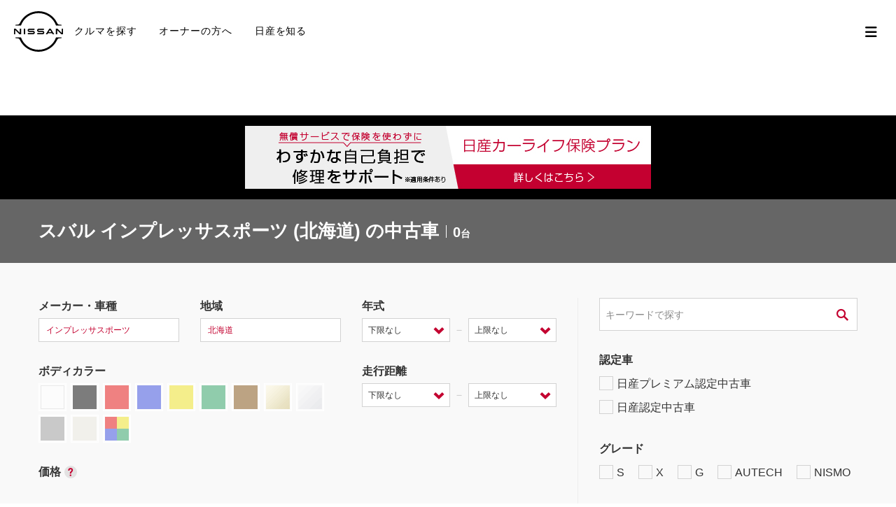

--- FILE ---
content_type: text/html
request_url: https://u-car.nissan.co.jp/modules/searchPanel/all/?d=&cnt=&pg=&sort=2d&shcd=&mk=&ct=SB_S048&ar=4&prl=&prh=&yl=&yh=&kyl=&kyh=&cl=&mi=&opt=&adv=&ado=&bd=&dpl=&dph=&hd=&dn=&eg=&ps=&dr=&ex=&eq=&sp=&e1=&e2=&e3=&e4=&kw=&lh=&mt=&grd=
body_size: 167
content:
{"datacnt":0,"pcnt":[],"ccnt":[]}

--- FILE ---
content_type: application/x-javascript
request_url: https://assets.adobedtm.com/de7bac0b5081/5714167406b9/ba3f48e79393/RC6a344c9663954a77a8f0b79b9ac0532c-source.min.js
body_size: 107
content:
// For license information, see `https://assets.adobedtm.com/de7bac0b5081/5714167406b9/ba3f48e79393/RC6a344c9663954a77a8f0b79b9ac0532c-source.js`.
_satellite.__registerScript('https://assets.adobedtm.com/de7bac0b5081/5714167406b9/ba3f48e79393/RC6a344c9663954a77a8f0b79b9ac0532c-source.min.js', "function sc_tel(e,s){geturs.sc_tel2(e,s),s3.usePlugins=!1,e&&\"free\"==e?s3.events=\"event98\":e&&\"Paid\"==e&&(s3.events=\"event99\"),s3.eVar92=s,s3.linkTrackVars=\"events,eVar92\",s3.linkTrackEvents=s3.events,s3.tl(this,\"o\",\"Call:\"+document.URL),s3.usePlugins=!0}");

--- FILE ---
content_type: text/javascript; charset=utf-8
request_url: https://tm.r-ad.ne.jp/cv?k=&k2=&h=u-car.nissan.co.jp&s=1&p=%2Fucar%2Fsearch%2FmSB%2FcS048%2Fa4%2F%3Fsort%3D2d&r=none&t=%E3%82%A4%E3%83%B3%E3%83%97%E3%83%AC%E3%83%83%E3%82%B5%E3%82%B9%E3%83%9D%E3%83%BC%E3%83%84(%E5%8C%97%E6%B5%B7%E9%81%93)%E3%81%AE%E4%B8%AD%E5%8F%A4%E8%BB%8A%EF%BD%9C%E6%97%A5%E7%94%A3%E5%85%AC%E5%BC%8F%E4%B8%AD%E5%8F%A4%E8%BB%8A%E6%A4%9C%E7%B4%A2%E3%82%B5%E3%82%A4%E3%83%88&x=1770106374779&u=&y=&j=ld&d=75&c=MP0001&ex=&z=&w=0&_r=141
body_size: 77
content:
_RAD9.sync("5KR8Fv00EA16q001rw0D","5KR8Fv00EA16q001rw0D");


--- FILE ---
content_type: image/svg+xml
request_url: https://www.nissan.co.jp/COMMON/GN2020/IMAGES/SVG/nissan-next-logo-text.svg
body_size: 1188
content:
<svg width="120" height="14" viewBox="0 0 120 14" fill="none" xmlns="http://www.w3.org/2000/svg" id="mobile" role="img">
<g id="Wordmark Light">
<g id="Group 3">
<mask id="mask0_8390_77409" style="mask-type:luminance" maskUnits="userSpaceOnUse" x="56" y="0" width="19" height="14">
<path id="Clip 2" fill-rule="evenodd" clip-rule="evenodd" d="M56.5703 0.0751953H74.1557V13.9997H56.5703V0.0751953Z" fill="white"/>
</mask>
<g mask="url(#mask0_8390_77409)">
<path id="Fill 1" fill-rule="evenodd" clip-rule="evenodd" d="M69.7286 5.67839H61.3603C60.982 5.67839 60.5577 5.64769 60.3599 5.59365C59.6192 5.39176 59.2646 4.74702 59.2646 4.08435C59.2646 3.51305 59.5793 2.82239 60.3763 2.5812C60.6152 2.50898 60.8443 2.50505 61.3295 2.50505H73.2023V0.0751953H61.1334C60.6585 0.0751953 60.2765 0.090669 59.9359 0.137581C57.985 0.408002 56.5703 2.02709 56.5703 4.09025C56.5703 5.93358 57.7666 7.75481 59.8877 8.066C60.3521 8.13428 61.0603 8.122 61.252 8.122H69.3616C69.4772 8.122 69.8866 8.12962 69.9913 8.14435C70.9579 8.28018 71.4568 9.01727 71.4568 9.84523C71.4568 10.5396 71.0293 11.3371 70.0734 11.5088C69.9514 11.5306 69.5213 11.5424 69.3819 11.5424H56.978V13.9998H69.578C69.7299 13.9998 70.4263 13.9932 70.5698 13.9801C72.926 13.7667 74.1557 11.8514 74.1557 9.82411C74.1557 8.03825 73.0362 5.94758 70.7652 5.72211C70.2859 5.67446 69.8957 5.67839 69.7286 5.67839Z" fill="black"/>
</g>
</g>
<g id="Group 6">
<mask id="mask1_8390_77409" style="mask-type:luminance" maskUnits="userSpaceOnUse" x="32" y="0" width="19" height="14">
<path id="Clip 5" fill-rule="evenodd" clip-rule="evenodd" d="M32.7832 0.0751953H50.3686V13.9997H32.7832V0.0751953Z" fill="white"/>
</mask>
<g mask="url(#mask1_8390_77409)">
<path id="Fill 4" fill-rule="evenodd" clip-rule="evenodd" d="M45.9415 5.67839H37.5734C37.1951 5.67839 36.7706 5.64769 36.5728 5.59365C35.8321 5.39176 35.4778 4.74702 35.4778 4.08435C35.4778 3.51305 35.7922 2.82239 36.5892 2.5812C36.8281 2.50898 37.0572 2.50505 37.5424 2.50505H49.4152V0.0751953H37.3463C36.8714 0.0751953 36.4894 0.090669 36.1488 0.137581C34.1979 0.408002 32.7832 2.02709 32.7832 4.09025C32.7832 5.93358 33.9795 7.75481 36.1006 8.066C36.5652 8.13428 37.2732 8.122 37.4649 8.122H45.5747C45.6901 8.122 46.0997 8.12962 46.2044 8.14435C47.1711 8.28018 47.6697 9.01727 47.6697 9.84523C47.6697 10.5396 47.2422 11.3371 46.2863 11.5088C46.1643 11.5306 45.7342 11.5424 45.5948 11.5424H33.1908V13.9998H45.7909C45.9427 13.9998 46.6392 13.9932 46.7827 13.9801C49.1389 13.7667 50.3686 11.8514 50.3686 9.82411C50.3686 8.03825 49.2494 5.94758 46.9781 5.72211C46.4991 5.67446 46.1085 5.67839 45.9415 5.67839Z" fill="black"/>
</g>
</g>
<mask id="mask2_8390_77409" style="mask-type:luminance" maskUnits="userSpaceOnUse" x="0" y="0" width="120" height="14">
<path id="Clip 8" fill-rule="evenodd" clip-rule="evenodd" d="M0 14H120V0H0V14Z" fill="white"/>
</mask>
<g mask="url(#mask2_8390_77409)">
<path id="Fill 7" fill-rule="evenodd" clip-rule="evenodd" d="M23.8018 14H26.777V0H23.8018V14Z" fill="black"/>
<path id="Fill 9" fill-rule="evenodd" clip-rule="evenodd" d="M14.2665 11.1867L3.62415 0H0V14H2.59326V2.73994L13.3083 14H16.8595V0H14.2665V11.1867Z" fill="black"/>
<path id="Fill 10" fill-rule="evenodd" clip-rule="evenodd" d="M117.407 11.1867L106.765 0H103.141V14H105.734V2.73994L116.449 14H120V0H117.407V11.1867Z" fill="black"/>
<path id="Fill 11" fill-rule="evenodd" clip-rule="evenodd" d="M84.3348 9.17981L88.2668 2.60158L92.1928 9.17981H84.3348ZM86.7409 0L78.3467 14H81.5048L83.052 11.4081H93.4779L95.0273 14H98.1814L89.79 0H86.7409Z" fill="black"/>
</g>
</g>
</svg>


--- FILE ---
content_type: application/x-javascript
request_url: https://assets.adobedtm.com/c4286b4b2b34cb9b097fac1cfe0e4ac48afd27e3/satelliteLib-6d830820dc5d80289d4af847c2dce40d1cd793f9.js
body_size: 101894
content:
// For license information, see `https://assets.adobedtm.com/de7bac0b5081/5714167406b9/launch-74e4ac01bb82.js`.
window._satellite=window._satellite||{},window._satellite.container={buildInfo:{minified:!0,buildDate:"2026-02-03T07:37:19Z",turbineBuildDate:"2026-01-26T18:40:04Z",turbineVersion:"29.0.0"},environment:{id:"EN85905fd4030549dda4b7f6a88285504f",stage:"production"},dataElements:{prop70_data:{defaultValue:"",storageDuration:"pageview",modulePath:"core/src/lib/dataElements/customCode.js",settings:{source:function(){var e="";return(_satellite.getVar("js_pageId")||_satellite.getVar("js_pid"))&&(_satellite.getVar("js_pageId")?e=_satellite.getVar("js_pageId"):_satellite.getVar("js_pid")&&(e=_satellite.getVar("js_pid"))),e}}},eVar73_data:{defaultValue:"",storageDuration:"pageview",modulePath:"core/src/lib/dataElements/customCode.js",settings:{source:function(){function e(e){for(var n="",r=0;r<e.length;r++)if(t(e[r])){n=t(e[r]);break}return n}function t(e){for(var t,n="",r=location.href,a=r.indexOf("?")+1,s=r.substring(a).split("&"),i=new Object,o=["#","%"],c=0;s[c];c++){var u=s[c].split("=");i[u[0]]=u[1]}if(n=i[e])for(t in o)n.indexOf(o[t])>-1&&(n=n.substring(0,n.indexOf(o[t])));return n}function n(e,t){for(var n=!1,r=_satellite.getVar(t),a=0;a<r.length;a++)if(e.indexOf(r[a])>-1){n=!0;break}return n}function r(){var e=!1,t=document.referrer;return window!=parent&&(t=window.parent.location.href),(n(t,"rashinban_site_list")||/secure.nissan.co.jp\/(?!REQUEST\/catalystwrap.html)/.test(t))&&(e=!0),e}var a="",s=e(["vladid","scadid","sclisid","scnisid","concerned","scsocid","sclnkid","nid"]),i=parent.document.referrer;return/^AD.*/.test(s)?a="ad":/^LS.*/.test(s)?a="listing":/^(nis|nid).*/.test(s)?a="mail":/^(f0|g0|n0|t0|l0|i0).*/.test(s)?a="social account":n(i,"social_domain_list")?a="social media":n(i,"search_engine_list")?a="organic":r()?a="makerSite link":/get-u\.com|kauzo\.com/.test(i)?a="get-u link":n(i,"nfs_domain_list")?a="NFS link":n(i,"hansha_domain_list")?a="Hansha link":/nissan/.test(i)?a="other nissan link":i?a="other link":i||(a="direct"),a}}},prop21_7:{defaultValue:"",storageDuration:"pageview",modulePath:"core/src/lib/dataElements/customCode.js",settings:{source:function(){var e="false",t=_satellite.getVar("prop21_data_7");return"undefined"!==t&&""!==t&&(e="true"),e}}},prop4_data_2:{defaultValue:"",storageDuration:"pageview",modulePath:"core/src/lib/dataElements/customCode.js",settings:{source:function(){for(var e="",t=location.href,n=_satellite.getVar("url_check_list_2"),r=_satellite.getVar("prop4_data_list_2"),a=0;a<n.length;a++)if(t.indexOf(n[a])>-1){e=r[n[a]];break}return e}}},prop19_data_2:{defaultValue:"",storageDuration:"pageview",modulePath:"core/src/lib/dataElements/customCode.js",settings:{source:function(){var e=window.ht_nm.split("%20");return e[1]?decodeURI(e[0])+"\uff1a"+decodeURI(e[1]):decodeURI(e[0])}}},"rec-mail_rsv":{modulePath:"core/src/lib/dataElements/customCode.js",settings:{source:function(){var e=_satellite.getVar("ck-rsv_dt"),t="0";e=e?e.split(","):"0";for(var n=0;n<e.length;n++){var r=e[n].split("_");if("60"===r[2]||"62"===r[2]||"64"===r[2]){var a=Number(r[1].slice(0,4)),s=Number(r[1].slice(4,6))-1,i=Number(r[1].slice(6,8)),o=new Date(a,s,i),c=new Date;c.setHours(0,0,0,0);var u=o-c,l=Math.floor(u/864e5);if("1"===r[3]&&l>3){t="1";break}}}return t}}},eVar75_data:{defaultValue:"",storageDuration:"pageview",modulePath:"core/src/lib/dataElements/queryStringParameter.js",settings:{name:"RID",caseInsensitive:!0}},event37_3:{defaultValue:"",storageDuration:"pageview",modulePath:"core/src/lib/dataElements/customCode.js",settings:{source:function(){var e="false",t=location.href;return(t.indexOf("nissan.co.jp/c/f/DEALER/ADDRESS/")>-1||t.indexOf("nissan.co.jp/c/f/DEALER/")>-1&&document.body.innerHTML.indexOf("\u5468\u8fba\u306e\u65e5\u7523\u306e\u304a\u5e97\u3092\u8868\u793a\u3057\u3066\u304a\u308a\u307e\u3059")>-1)&&(e="true"),e}}},prop4_prop5_3:{defaultValue:"",storageDuration:"pageview",modulePath:"core/src/lib/dataElements/customCode.js",settings:{source:function(){function e(e){for(var t,n="",r=location.href,a=r.indexOf("?")+1,s=r.substring(a).split("&"),i=new Object,o=["#","%"],c=0;s[c];c++){var u=s[c].split("=");i[u[0]]=u[1]}for(t in n=i[e],o)n.indexOf(o[t])>-1&&(n=n.substring(0,n.indexOf(o[t])));return n}var t="false",n=location.href,r="",a=_satellite.getVar("url_check_list_3");if(n.match(/map(.*).nissan.co.jp\/c\/(s|p)/)){(r=e("carTypeCode"))||(r=e("carDirectoryName"));for(var s=0;s<a.length;s++)if(r.indexOf(a[s])>-1){t="true";break}}else if(n.match(/(k|nl|drive).nissan.co.jp\/c\/(s|p)/)){for(r=e("carDirectoryName"),s=0;s<a.length;s++)if(r.indexOf(a[s])>-1){t="true";break}}else if(n.match(/map(.*).nissan.co.jp\/c\/RSI\//)){for(r=e("c_cd"),s=0;s<a.length;s++)if(r.indexOf(a[s])>-1){t="true";break}}else if(n.match(/map(.*).nissan.co.jp\/c\/f/))for(s=0;s<a.length;s++)if(n.indexOf("/"+a[s]+"_")>-1){t="true";break}return t}}},prop4_prop5_1:{defaultValue:"",storageDuration:"pageview",modulePath:"core/src/lib/dataElements/customCode.js",settings:{source:function(){var e="false",t=location.hostname,n=location.href,r=_satellite.getVar("url_check_list_1");if(t.match(/(www(.*)|lv(.*)|ev(.*)).nissan.co.jp/))for(var a=0;a<r.length;a++)if(n.indexOf(r[a])>-1){e="true";break}return e}}},AT_DealerCode:{storageDuration:"pageview",modulePath:"core/src/lib/dataElements/customCode.js",settings:{source:function(){var e=window.sc_DealerCode;return e.includes(":")?e.split(":")[0]:e}}},prop19_3:{defaultValue:"",storageDuration:"pageview",modulePath:"core/src/lib/dataElements/customCode.js",settings:{source:function(){var e="false";return location.href.indexOf("blog.nissan.co.jp/DEALER/")>-1&&(e="true"),e}}},js_ucarSearch_bd:{defaultValue:"",storageDuration:"pageview",modulePath:"core/src/lib/dataElements/javascriptVariable.js",settings:{path:"window.sc_bd"}},"ck-cpn_o":{modulePath:"core/src/lib/dataElements/cookie.js",settings:{name:"cpn_o"}},js_ucarSearch_e1:{defaultValue:"",storageDuration:"pageview",modulePath:"core/src/lib/dataElements/javascriptVariable.js",settings:{path:"window.sc_e1"}},prop4_data_list_1:{defaultValue:"",storageDuration:"pageview",modulePath:"core/src/lib/dataElements/customCode.js",settings:{source:function(){var e={"ev.nissan.co.jp":"Car,\u96fb\u6c17\u81ea\u52d5\u8eca\uff08100%\u96fb\u6c17\u81ea\u52d5\u8eca\uff09","ev2.nissan.co.jp":"Car,\u96fb\u6c17\u81ea\u52d5\u8eca\uff08100%\u96fb\u6c17\u81ea\u52d5\u8eca\uff09","/BUYING/PRICEEX/list19.html":"Car,\u30df\u30cb\u30d0\u30f3\u30fb\u30ef\u30b4\u30f3","/BUYING/PRICEEX/list18.html":"Car,\u30df\u30cb\u30d0\u30f3\u30fb\u30ef\u30b4\u30f3","/BUYING/PRICEEX/list29.html":"Car,\u30b3\u30f3\u30d1\u30af\u30c8\u30ab\u30fc,\u96fb\u6c17\u81ea\u52d5\u8eca\uff08e-POWER\uff09","/BUYING/PRICEEX/list3.html":"Car,\u30b3\u30f3\u30d1\u30af\u30c8\u30ab\u30fc,\u96fb\u6c17\u81ea\u52d5\u8eca\uff08e-POWER\uff09","/BUYING/PRICEEX/list8.html":"Car,\u30df\u30cb\u30d0\u30f3\u30fb\u30ef\u30b4\u30f3","/BUYING/PRICEEX/list16.html":"Car,\u30b3\u30f3\u30d1\u30af\u30c8\u30ab\u30fc","/BUYING/PRICEEX/list5.html":"Car,\u30b3\u30f3\u30d1\u30af\u30c8\u30ab\u30fc","/CARSINDEALER/NISMO/p_gt-r.html":"Car,\u30b9\u30dd\u30fc\u30c4\uff06\u30b9\u30da\u30b7\u30e3\u30ea\u30c6\u30a3","/CARSINDEALER/NISMO/m_gt-r.html":"Car,\u30b9\u30dd\u30fc\u30c4\uff06\u30b9\u30da\u30b7\u30e3\u30ea\u30c6\u30a3","/CARSINDEALER/NISMO/p_juke.html":"Car,\u30b3\u30f3\u30d1\u30af\u30c8\u30ab\u30fc,SUV","/CARSINDEALER/NISMO/m_juke.html":"Car,\u30b3\u30f3\u30d1\u30af\u30c8\u30ab\u30fc,SUV","/CARSINDEALER/NISMO/p_z.html":"Car,\u30b9\u30dd\u30fc\u30c4\uff06\u30b9\u30da\u30b7\u30e3\u30ea\u30c6\u30a3","/CARSINDEALER/NISMO/m_z.html":"Car,\u30b9\u30dd\u30fc\u30c4\uff06\u30b9\u30da\u30b7\u30e3\u30ea\u30c6\u30a3","/CARSINDEALER/NISMO/p_march.html":"Car,\u30b3\u30f3\u30d1\u30af\u30c8\u30ab\u30fc","/CARSINDEALER/NISMO/m_march.html":"Car,\u30b3\u30f3\u30d1\u30af\u30c8\u30ab\u30fc","/CARSINDEALER/NISMO/p_note.html":"Car,\u30b3\u30f3\u30d1\u30af\u30c8\u30ab\u30fc,\u96fb\u6c17\u81ea\u52d5\u8eca\uff08e-POWER\uff09","/CARSINDEALER/NISMO/m_note.html":"Car,\u30b3\u30f3\u30d1\u30af\u30c8\u30ab\u30fc,\u96fb\u6c17\u81ea\u52d5\u8eca\uff08e-POWER\uff09","/CARSINDEALER/PREMIUM/skyline_p.html":"Car,\u30bb\u30c0\u30f3","/CARSINDEALER/PREMIUM/skyline_m.html":"Car,\u30bb\u30c0\u30f3","/CARSINDEALER/PREMIUM/fuga_p.html":"Car,\u30bb\u30c0\u30f3","/CARSINDEALER/PREMIUM/fuga_m.html":"Car,\u30bb\u30c0\u30f3","/CARSINDEALER/AUTECH/p_nv350caravan.html":"Car,\u30df\u30cb\u30d0\u30f3\u30fb\u30ef\u30b4\u30f3","/CARSINDEALER/AUTECH/m_nv350caravan.html":"Car,\u30df\u30cb\u30d0\u30f3\u30fb\u30ef\u30b4\u30f3","/CARSINDEALER/AUTECH/p_wingroad.html":"Car,\u30df\u30cb\u30d0\u30f3\u30fb\u30ef\u30b4\u30f3","/CARSINDEALER/AUTECH/m_wingroad.html":"Car,\u30df\u30cb\u30d0\u30f3\u30fb\u30ef\u30b4\u30f3","/CARSINDEALER/AUTECH/p_elgrand.html":"Car,\u30df\u30cb\u30d0\u30f3\u30fb\u30ef\u30b4\u30f3","/CARSINDEALER/AUTECH/m_elgrand.html":"Car,\u30df\u30cb\u30d0\u30f3\u30fb\u30ef\u30b4\u30f3","/CARSINDEALER/AUTECH/p_cube.html":"Car,\u30b3\u30f3\u30d1\u30af\u30c8\u30ab\u30fc","/CARSINDEALER/AUTECH/m_cube.html":"Car,\u30b3\u30f3\u30d1\u30af\u30c8\u30ab\u30fc","/CARSINDEALER/AUTECH/p_serena.html":"Car,\u30df\u30cb\u30d0\u30f3\u30fb\u30ef\u30b4\u30f3","/CARSINDEALER/AUTECH/m_serena.html":"Car,\u30df\u30cb\u30d0\u30f3\u30fb\u30ef\u30b4\u30f3","/CARSINDEALER/AUTECH/p_dayz.html":"Car,\u8efd\u81ea\u52d5\u8eca","/CARSINDEALER/AUTECH/m_dayz.html":"Car,\u8efd\u81ea\u52d5\u8eca","/CARSINDEALER/AUTECH/p_dayzroox.html":"Car,\u8efd\u81ea\u52d5\u8eca","/CARSINDEALER/AUTECH/m_dayzroox.html":"Car,\u8efd\u81ea\u52d5\u8eca","/CARSINDEALER/AUTECH/p_note.html":"Car,\u30b3\u30f3\u30d1\u30af\u30c8\u30ab\u30fc,\u96fb\u6c17\u81ea\u52d5\u8eca\uff08e-POWER\uff09","/CARSINDEALER/AUTECH/m_note.html":"Car,\u30b3\u30f3\u30d1\u30af\u30c8\u30ab\u30fc,\u96fb\u6c17\u81ea\u52d5\u8eca\uff08e-POWER\uff09","/CARSINDEALER/AUTECH/p_march.html":"Car,\u30b3\u30f3\u30d1\u30af\u30c8\u30ab\u30fc","/CARSINDEALER/AUTECH/m_march.html":"Car,\u30b3\u30f3\u30d1\u30af\u30c8\u30ab\u30fc","/CARSINDEALER/AUTECH/p_xtrail.html":"Car,SUV","/CARSINDEALER/AUTECH/m_xtrail.html":"Car,SUV"};return e}}},prop5_data_5:{defaultValue:"",storageDuration:"pageview",modulePath:"core/src/lib/dataElements/customCode.js",settings:{source:function(){var e="";return"sc_CarCode"in window&&(e=window.sc_CarName),e}}},prop21_data_9:{defaultValue:"",storageDuration:"pageview",modulePath:"core/src/lib/dataElements/customCode.js",settings:{source:function(){function e(e){var t=null,n=window.location.href;if(-1!==n.indexOf("?")){var r=n.split("?")[1];if(r)for(var a=r.split("&"),s=0;s<a.length;s++){var i=a[s].split("=");if(decodeURIComponent(i[0])===e){t=decodeURIComponent(i[1]||"");break}}}return t}return e("sc_DealerCode")}}},js_ucarSearch_e3:{defaultValue:"",storageDuration:"pageview",modulePath:"core/src/lib/dataElements/javascriptVariable.js",settings:{path:"window.sc_e3"}},prop72_data:{defaultValue:"",storageDuration:"pageview",modulePath:"core/src/lib/dataElements/customCode.js",settings:{source:function(){var e="",t=[];return t.push("sc_mk="+_satellite.getVar("js_ucarSearch_mk")),t.push("sc_ct="+_satellite.getVar("js_ucarSearch_ct")),t.push("sc_ar="+_satellite.getVar("js_ucarSearch_ar")),t.push("sc_prl="+_satellite.getVar("js_ucarSearch_prl")),t.push("sc_prh="+_satellite.getVar("js_ucarSearch_prh")),t.push("sc_yl="+_satellite.getVar("js_ucarSearch_yl")),t.push("sc_yh="+_satellite.getVar("js_ucarSearch_yh")),t.push("sc_kyl="+_satellite.getVar("js_ucarSearch_kyl")),t.push("sc_kyh="+_satellite.getVar("js_ucarSearch_kyh")),t.push("sc_cl="+_satellite.getVar("js_ucarSearch_cl")),t.push("sc_mi="+_satellite.getVar("js_ucarSearch_mi")),t.push("sc_opt="+_satellite.getVar("js_ucarSearch_opt")),t.push("sc_bd="+_satellite.getVar("js_ucarSearch_bd")),t.push("sc_dpl="+_satellite.getVar("js_ucarSearch_dpl")),t.push("sc_dph="+_satellite.getVar("js_ucarSearch_dph")),t.push("sc_dr="+_satellite.getVar("js_ucarSearch_dr")),t.push("sc_eg="+_satellite.getVar("js_ucarSearch_eg")),t.push("sc_ps="+_satellite.getVar("js_ucarSearch_ps")),t.push("sc_dn="+_satellite.getVar("js_ucarSearch_dn")),t.push("sc_ex="+_satellite.getVar("js_ucarSearch_ex")),t.push("sc_eq="+_satellite.getVar("js_ucarSearch_eq")),t.push("sc_sp="+_satellite.getVar("js_ucarSearch_sp")),t.push("sc_e1="+_satellite.getVar("js_ucarSearch_e1")),t.push("sc_e2="+_satellite.getVar("js_ucarSearch_e2")),t.push("sc_e3="+_satellite.getVar("js_ucarSearch_e3")),t.push("sc_e4="+_satellite.getVar("js_ucarSearch_e4")),t.push("sc_kw="+_satellite.getVar("js_ucarSearch_kw")),t.push("sc_adv="+_satellite.getVar("js_ucarSearch_adv")),t.push("sc_ado="+_satellite.getVar("js_ucarSearch_ado")),e=t.join(":"),e=decodeURI(e)}}},eVar90_data:{defaultValue:"",storageDuration:"pageview",modulePath:"core/src/lib/dataElements/queryStringParameter.js",settings:{name:"cadviserid",caseInsensitive:!0}},RSID:{defaultValue:"",storageDuration:"pageview",modulePath:"core/src/lib/dataElements/customCode.js",settings:{source:function(){var e="nissanjpprod",t=[],n=location.href,r=document.domain;if("true"==localStorage.getItem("sdsat_stagingLibrary"))e="nissanjpstaging";else if(r.match(/^\d+\.\d+\.\d+\.\d+\:\d+$/)||r.match(/^\d+\.\d+\.\d+\.\d+$/))e="nissanjpstaging";else{t.push("pre1.social.nissan.co.jp"),t.push("amida.nissan.co.jp"),t.push("hitofumi.dev.aid-dcc.jp"),t.push("ns03.webtest-client.com"),t.push("test16.marblink.co.jp"),t.push("preview.nissan.co.jp"),t.push("pre1.collector.nissan.co.jp"),t.push("nlo.preview.i-studio.co.jp"),t.push("nissan-ist.preview.i-studio.co.jp"),t.push("kp.nissan.co.jp"),t.push("kp2.nissan.co.jp"),t.push("nissan-evrenewal.preview.i-studio.co.jp"),t.push("ev1-nissan-2016.staging.i-studio.co.jp"),t.push("nissan-mail-ist.preview.i-studio.co.jp"),t.push("nissan-tna-ist.preview.i-studio.co.jp"),t.push("nissan-tnc-ist.preview.i-studio.co.jp"),t.push("ev1-nissan-ist.preview.i-studio.co.jp"),t.push("nissan-gallery-cms.preview.i-studio.co.jp"),t.push("nissan-kinenko2.preview.i-studio.co.jp"),t.push("ns02.webtest-client.com"),t.push("test-nissan-hanshasmt.coded.jp"),t.push("test-nissan-secure.coded.jp"),t.push("blog.nissan.co.jp/TIIDATEST/"),t.push("drive.directus.jp"),t.push("p.deltro.jp"),t.push("nisuvoice.intra.nissan.ndc.jdc"),t.push("f-nisuvoice.p1.srp-tech.net"),t.push("jazz.netgrid.jp"),t.push("nissan-caravan.imgsrc.co.jp"),t.push("nlp2.nissan.co.jp"),t.push("comparison.d.hoyusys.co.jp"),t.push("d.hoyusys.co.jp"),t.push("maptest.nissan.co.jp"),t.push("test.nissan-request.jp"),t.push("www1.nissan.co.jp"),t.push("www5.nissan.co.jp"),t.push("ja-jp.dark.prod.heliosnissan.net"),t.push("//1.1.68.228/"),t.push("//13.112.99.139/"),t.push("dac3evpeb14ra.cloudfront.net"),t.push("d199v1x0f5nbmu.cloudfront.net"),t.push("d3no58x3micayp.cloudfront.net"),t.push("d2lrhf1dbkgw47.cloudfront.net"),t.push("dpw6uilv8ejd6.cloudfront.net"),t.push("history5.nissan.co.jp"),t.push("5.nissan.co.jp"),t.push("5.nissan-fs"),t.push("stg.srp.nissan.co.jp"),t.push("localhost"),t.push("wwwpro."),t.push("dev-carsharing.smartoasis.jp"),t.push("test-nissan-hanshasmt.coded.jp"),t.push("kauzo.com"),t.push("links.ball-inc.co.jp"),t.push("u-cartst.nissan.co.jp"),t.push("campaign-qa.nissan.co.jp"),t.push("stg-ws.nissan.co.jp"),t.push("current.co.jp"),t.push("stg-srp.nissan.co.jp"),t.push("www5.nissan-global.com"),t.push("nissan-mmm.web.oro.co.jp"),t.push("webdemo.dac.co.jp"),t.push("stg-edm.nissan.co.jp"),t.push("stg-saas.nissan.co.jp"),t.push("stg-service-booking.nissan.co.jp"),t.push("qa-nft.nissan.co.jp"),t.push("dev-nml-002.star-train.io"),t.push("qa.jp.nissan.biz"),t.push("new-video-configurator-jp.public.nissan.rotorint.com"),t.push("testweb.egplusww.jp");for(var a=0;a<t.length;a++)if(n.indexOf(t[a])>-1){e="nissanjpstaging";break}}return e}}},prop58_1:{defaultValue:"",storageDuration:"pageview",modulePath:"core/src/lib/dataElements/customCode.js",settings:{source:function(){var e="false",t=_satellite.getVar("param_pagetype");return"undefined"!==t&&""!==t&&("CR_01"!=t&&"CR_02"!=t&&"CR_03"!=t&&"TD_01"!=t&&"TD_02"!=t&&"TD_03"!=t&&"ES_01"!=t&&"ES_02"!=t&&"ES_03"!=t&&"IN_01"!=t&&"IN_02"!=t&&"IN_03"!=t&&"CR_01"!=t&&"CR_02"!=t&&"CR_03"!=t&&"TD_01"!=t&&"TD_02"!=t&&"TD_03"!=t&&"ES_01"!=t&&"ES_02"!=t&&"ES_03"!=t&&"IN_01"!=t&&"IN_02"!=t&&"IN_03"!=t&&"AS60_01"!=t&&"AS60_02"!=t&&"AS60_03"!=t&&"AS61_01"!=t&&"AS61_02"!=t&&"AS61_03"!=t&&"AS62_01"!=t&&"AS62_02"!=t&&"AS62_03"!=t&&"AS63_01"!=t&&"AS63_02"!=t&&"AS63_03"!=t&&"AS64_01"!=t&&"AS64_02"!=t&&"AS64_03"!=t&&"AS60_11"!=t&&"AS60_12"!=t&&"AS60_13"!=t&&"AS62_11"!=t&&"AS62_12"!=t&&"AS62_13"!=t&&"AS64_11"!=t&&"AS64_12"!=t&&"AS64_13"!=t||(e="true")),e}}},event90_2:{defaultValue:"",storageDuration:"pageview",modulePath:"core/src/lib/dataElements/customCode.js",settings:{source:function(){var e="false",t=location.href,n=[];n.push("nissan.co.jp/c/f/BUYING/LVCSHOP/list_car.html"),n.push("nissan.co.jp/c/f/BUYING/LVCSHOP/list_car.html"),n.push("nissan.co.jp/c/f/BUYING/LVCSHOP/list_car.html"),n.push("nissan.co.jp/DAYZ/COLOR/m.html"),n.push("nissan.co.jp/DAYZ/COLOR/m.html"),n.push("nissan.co.jp/DAYZ/COLOR/m.html"),n.push("nissan.co.jp/DAYZ/COLOR/p.html"),n.push("nissan.co.jp/DAYZ/COLOR/p.html"),n.push("nissan.co.jp/DAYZ/COLOR/p.html"),n.push("nissan.co.jp/DAYZ/TESTDRIVE/m.html"),n.push("nissan.co.jp/DAYZ/TESTDRIVE/m.html"),n.push("nissan.co.jp/DAYZ/TESTDRIVE/m.html"),n.push("nissan.co.jp/DAYZ/TESTDRIVE/m_dayzroox.html"),n.push("nissan.co.jp/DAYZ/TESTDRIVE/m_dayzroox.html"),n.push("nissan.co.jp/DAYZ/TESTDRIVE/m_dayzroox.html"),n.push("nissan.co.jp/DAYZ/TESTDRIVE/p.html"),n.push("nissan.co.jp/DAYZ/TESTDRIVE/p.html"),n.push("nissan.co.jp/DAYZ/TESTDRIVE/p.html"),n.push("nissan.co.jp/DAYZ/TESTDRIVE/p_dayzroox.html"),n.push("nissan.co.jp/DAYZ/TESTDRIVE/p_dayzroox.html"),n.push("nissan.co.jp/DAYZ/TESTDRIVE/p_dayzroox.html"),n.push("nissan.co.jp/NOTE/TESTDRIVE/m_note.html"),n.push("nissan.co.jp/NOTE/TESTDRIVE/m_note.html"),n.push("nissan.co.jp/NOTE/TESTDRIVE/m_note.html"),n.push("nissan.co.jp/NOTE/TESTDRIVE/p_note.html"),n.push("nissan.co.jp/NOTE/TESTDRIVE/p_note.html"),n.push("nissan.co.jp/NOTE/TESTDRIVE/p_note.html"),n.push("nissan.co.jp/SKYLINE/TESTDRIVE/m.html"),n.push("nissan.co.jp/SKYLINE/TESTDRIVE/m.html"),n.push("nissan.co.jp/SKYLINE/TESTDRIVE/m.html"),n.push("nissan.co.jp/SKYLINE/TESTDRIVE/p.html"),n.push("nissan.co.jp/SKYLINE/TESTDRIVE/p.html"),n.push("nissan.co.jp/SKYLINE/TESTDRIVE/p.html"),n.push("nissan.co.jp/X-TRAIL/TESTDRIVE/m_x-trail.html"),n.push("nissan.co.jp/X-TRAIL/TESTDRIVE/m_x-trail.html"),n.push("nissan.co.jp/X-TRAIL/TESTDRIVE/m_x-trail.html"),n.push("nissan.co.jp/X-TRAIL/TESTDRIVE/p_x-trail.html"),n.push("nissan.co.jp/X-TRAIL/TESTDRIVE/p_x-trail.html"),n.push("nissan.co.jp/X-TRAIL/TESTDRIVE/p_x-trail.html"),n.push("nissan.co.jp/CARSINDEALER/NISMO/m_gt-r.html"),n.push("nissan.co.jp/CARSINDEALER/NISMO/m_gt-r.html"),n.push("nissan.co.jp/CARSINDEALER/NISMO/m_gt-r.html"),n.push("nissan.co.jp/CARSINDEALER/NISMO/m_juke.html"),n.push("nissan.co.jp/CARSINDEALER/NISMO/m_juke.html"),n.push("nissan.co.jp/CARSINDEALER/NISMO/m_juke.html"),n.push("nissan.co.jp/CARSINDEALER/NISMO/m_march.html"),n.push("nissan.co.jp/CARSINDEALER/NISMO/m_march.html"),n.push("nissan.co.jp/CARSINDEALER/NISMO/m_march.html"),n.push("nissan.co.jp/CARSINDEALER/NISMO/m_note.html"),n.push("nissan.co.jp/CARSINDEALER/NISMO/m_note.html"),n.push("nissan.co.jp/CARSINDEALER/NISMO/m_note.html"),n.push("nissan.co.jp/CARSINDEALER/NISMO/m_z.html"),n.push("nissan.co.jp/CARSINDEALER/NISMO/m_z.html"),n.push("nissan.co.jp/CARSINDEALER/NISMO/m_z.html"),n.push("nissan.co.jp/CARSINDEALER/NISMO/p_gt-r.html"),n.push("nissan.co.jp/CARSINDEALER/NISMO/p_gt-r.html"),n.push("nissan.co.jp/CARSINDEALER/NISMO/p_gt-r.html"),n.push("nissan.co.jp/CARSINDEALER/NISMO/p_juke.html"),n.push("nissan.co.jp/CARSINDEALER/NISMO/p_juke.html"),n.push("nissan.co.jp/CARSINDEALER/NISMO/p_juke.html"),n.push("nissan.co.jp/CARSINDEALER/NISMO/p_march.html"),n.push("nissan.co.jp/CARSINDEALER/NISMO/p_march.html"),n.push("nissan.co.jp/CARSINDEALER/NISMO/p_march.html"),n.push("nissan.co.jp/CARSINDEALER/NISMO/p_note.html"),n.push("nissan.co.jp/CARSINDEALER/NISMO/p_note.html"),n.push("nissan.co.jp/CARSINDEALER/NISMO/p_note.html"),n.push("nissan.co.jp/CARSINDEALER/NISMO/p_z.html"),n.push("nissan.co.jp/CARSINDEALER/NISMO/p_z.html"),n.push("nissan.co.jp/CARSINDEALER/NISMO/p_z.html"),n.push("nissan.co.jp/CARSINDEALER/AUTECH/p_nv350caravan.html"),n.push("nissan.co.jp/CARSINDEALER/AUTECH/p_nv350caravan.html"),n.push("nissan.co.jp/CARSINDEALER/AUTECH/p_nv350caravan.html"),n.push("nissan.co.jp/CARSINDEALER/AUTECH/m_nv350caravan.html"),n.push("nissan.co.jp/CARSINDEALER/AUTECH/m_nv350caravan.html"),n.push("nissan.co.jp/CARSINDEALER/AUTECH/m_nv350caravan.html"),n.push("nissan.co.jp/CARSINDEALER/AUTECH/p_wingroad.html"),n.push("nissan.co.jp/CARSINDEALER/AUTECH/p_wingroad.html"),n.push("nissan.co.jp/CARSINDEALER/AUTECH/p_wingroad.html"),n.push("nissan.co.jp/CARSINDEALER/AUTECH/m_wingroad.html"),n.push("nissan.co.jp/CARSINDEALER/AUTECH/m_wingroad.html"),n.push("nissan.co.jp/CARSINDEALER/AUTECH/m_wingroad.html"),n.push("nissan.co.jp/CARSINDEALER/AUTECH/p_elgrand.html"),n.push("nissan.co.jp/CARSINDEALER/AUTECH/p_elgrand.html"),n.push("nissan.co.jp/CARSINDEALER/AUTECH/p_elgrand.html"),n.push("nissan.co.jp/CARSINDEALER/AUTECH/m_elgrand.html"),n.push("nissan.co.jp/CARSINDEALER/AUTECH/m_elgrand.html"),n.push("nissan.co.jp/CARSINDEALER/AUTECH/m_elgrand.html"),n.push("nissan.co.jp/CARSINDEALER/AUTECH/p_cube.html"),n.push("nissan.co.jp/CARSINDEALER/AUTECH/m_cube.html"),n.push("nissan.co.jp/CARSINDEALER/PREMIUM/skyline_p.html"),n.push("nissan.co.jp/CARSINDEALER/PREMIUM/skyline_m.html"),n.push("nissan.co.jp/CARSINDEALER/AUTECH/p_serena.html"),n.push("nissan.co.jp/CARSINDEALER/AUTECH/m_serena.html"),n.push("nissan.co.jp/CARSINDEALER/AUTECH/p_dayz.html"),n.push("nissan.co.jp/CARSINDEALER/AUTECH/m_dayz.html"),n.push("nissan.co.jp/CARSINDEALER/AUTECH/p_dayzroox.html"),n.push("nissan.co.jp/CARSINDEALER/AUTECH/m_dayzroox.html"),n.push("nissan.co.jp/CARSINDEALER/AUTECH/p_note.html"),n.push("nissan.co.jp/CARSINDEALER/AUTECH/m_note.html"),n.push("nissan.co.jp/CARSINDEALER/PREMIUM/fuga_p.html"),n.push("nissan.co.jp/CARSINDEALER/PREMIUM/fuga_m.html"),n.push("nissan.co.jp/CARSINDEALER/AUTECH/p_march.html"),n.push("nissan.co.jp/CARSINDEALER/AUTECH/m_march.html"),n.push("nissan.co.jp/CARSINDEALER/AUTECH/p_xtrail.html"),n.push("nissan.co.jp/CARSINDEALER/AUTECH/m_xtrail.html");for(var r=0;r<n.length;r++)if(t.indexOf(n[r])>-1){e="true";break}return e}}},"rec-tokusen_tenpo":{modulePath:"core/src/lib/dataElements/customCode.js",settings:{source:function(){var e=_satellite.getVar("rec-tenpo_matching"),t="0";return"0"!==e&&(t=(e=e.split("_"))[0]?e[0]:"0"),t}}},eVar147_2:{defaultValue:"",storageDuration:"pageview",modulePath:"core/src/lib/dataElements/customCode.js",settings:{source:function(){function e(e){var t=null,n=window.location.href;if(-1!==n.indexOf("?")){var r=n.split("?")[1];if(r)for(var a=r.split("&"),s=0;s<a.length;s++){var i=a[s].split("=");if(decodeURIComponent(i[0])===e){t=decodeURIComponent(i[1]||"");break}}}return t}return e("im_no")}}},"rec-qre_KC":{modulePath:"core/src/lib/dataElements/customCode.js",settings:{source:function(){var e=_satellite.getVar("ck-shash_favorite"),t=_satellite.getVar("ck-shash_options"),n="0";e=e?e.split(","):"0",t=t?t.split(","):"0";for(var r=0;r<e.length;r++)if("KC"===e[r].split("_")[0])for(var a=0;a<t.length;a++)if(t[a].indexOf("_")>-1&&"KC"===t[a].split("_")[0]){n=t[a].split("_")[1]?t[a].split("_")[1]:"0";break}return n}}},eVar91_data:{defaultValue:"",storageDuration:"pageview",modulePath:"core/src/lib/dataElements/queryStringParameter.js",settings:{name:"customerid",caseInsensitive:!0}},js_ucarSearch_yl:{defaultValue:"",storageDuration:"pageview",modulePath:"core/src/lib/dataElements/javascriptVariable.js",settings:{path:"window.sc_yl"}},js_ucarSearch_ps:{defaultValue:"",storageDuration:"pageview",modulePath:"core/src/lib/dataElements/javascriptVariable.js",settings:{path:"window.sc_ps"}},prop67_1:{defaultValue:"",storageDuration:"pageview",modulePath:"core/src/lib/dataElements/customCode.js",settings:{source:function(){var e="false",t=location.href,n="",r="",a=[],s={},i=_satellite.cookie.get("s3_prop67");a.push("nissan.co.jp/CONFIGURATOR/SIMULATOR"),a.push("simulation.nissan.co.jp"),a.push("/SIMULATION/"),a.push("/sim.html"),a.push("/simulator.html"),a.push("/sim_calc.html"),a.push("tradein.nissan.co.jp"),a.push("nissan.co.jp/CREDIT"),a.push("nissan.co.jp/CONFIGURATOR/COMPARISON"),a.push("comparison.nissan.co.jp/"),a.push("/c/f/DEALER/"),a.push("/c/f/TESTDRIVE/"),a.push("/c/s/DEALER/"),a.push("/c/s/TESTDRIVE/"),a.push("/c/p/DEALER/"),a.push("/c/p/TESTDRIVE/"),s["nissan.co.jp/CONFIGURATOR/SIMULATOR"]="simulator",s["simulation.nissan.co.jp"]="simulator",s["/SIMULATION/"]="simulator",s["/sim.html"]="simulator",s["/simulator.html"]="simulator",s["/sim_calc.html"]="simulator",s["tradein.nissan.co.jp"]="tradein",s["nissan.co.jp/CREDIT"]="credit",s["nissan.co.jp/CONFIGURATOR/COMPARISON"]="comparison",s["comparison.nissan.co.jp/"]="comparison",s["/c/f/DEALER/"]="testdrive",s["/c/f/TESTDRIVE/"]="testdrive",s["/c/s/DEALER/"]="testdrive",s["/c/s/TESTDRIVE/"]="testdrive",s["/c/p/DEALER/"]="testdrive",s["/c/p/TESTDRIVE/"]="testdrive";for(var o=0;o<a.length;o++)if(t.indexOf(a[o])>-1&&(r=s[n=a[o]],t.indexOf(n)>-1)){(!i||i&&-1==unescape(i).indexOf(r))&&(e="true");break}return e}}},eVar63:{defaultValue:"",storageDuration:"pageview",modulePath:"core/src/lib/dataElements/customCode.js",settings:{source:function(){function e(e){return e=("0"+e).slice(-2)}var t=new Date;return t.getFullYear()+"-"+e(t.getMonth()+1)+"-"+e(t.getDate())+"\t"+e(t.getHours())+":"+e(t.getMinutes())+":"+e(t.getSeconds())}}},js_ucarSearch_ct:{defaultValue:"",storageDuration:"pageview",modulePath:"core/src/lib/dataElements/javascriptVariable.js",settings:{path:"window.sc_ct"}},prop5_data_1:{defaultValue:"",storageDuration:"pageview",modulePath:"core/src/lib/dataElements/customCode.js",settings:{source:function(){var e="",t=location.hostname,n=location.href,r=_satellite.getVar("url_check_list_1"),a=_satellite.getVar("prop5_data_list_1");if(t.match(/(www(.*)|lv(.*)|ev(.*)).nissan.co.jp/))for(var s=0;s<r.length;s++)if(n.indexOf(r[s])>-1){e=a[r[s]];break}return e}}},eVar86:{defaultValue:"",storageDuration:"pageview",modulePath:"core/src/lib/dataElements/customCode.js",settings:{source:function(){var e="";return"undefined"!=typeof sc_bkno&&(e=sc_bkno,e=decodeURI(e)),e}}},eVar94_data:{defaultValue:"",modulePath:"core/src/lib/dataElements/javascriptVariable.js",settings:{path:"ariya_id"}},param_hansya_cd:{defaultValue:"",storageDuration:"pageview",modulePath:"core/src/lib/dataElements/queryStringParameter.js",settings:{name:"hansya_cd",caseInsensitive:!0}},search_engine_list:{defaultValue:"",storageDuration:"pageview",modulePath:"core/src/lib/dataElements/customCode.js",settings:{source:function(){var e=[];return e.push("search.yahoo.co.jp"),e.push("search.yahoo.com"),e.push("google.co.jp"),e.push("google.com"),e.push("msn.co.jp"),e.push("msn.com"),e.push("goo.ne.jp"),e.push("search.biglobe.ne.jp"),e.push("live.com"),e.push("search.nifty.com"),e.push("websearch.excite.co.jp"),e.push("infoseek.co.jp"),e.push("websearch.rakuten.co.jp"),e.push("search.livedoor.com"),e.push("bing.com"),e.push("baidu.jp"),e.push("so-net.ne.jp"),e.push("search.jword.jp"),e.push("search.aol.com"),e.push("search.aol.ca"),e.push("ask.com"),e.push("ask.co.uk"),e.push("baidu.com"),e.push("au.search.yahoo.com"),e.push("ca.search.yahoo.com"),e.push("hk.search.yahoo.com"),e.push("malaysia.search.yahoo.com"),e.push("sg.search.yahoo.com"),e.push("es.search.yahoo.com"),e.push("tw.search.yahoo.com"),e.push("uk.search.yahoo.com"),e.push("vn.search.yahoo.com"),e.push("mobile.yahoo.co.jp"),e.push("google.co.jp"),e.push("google.am"),e.push("google.com.au"),e.push("google.com.bh"),e.push("google.be"),e.push("google.com.bo"),e.push("google.com.br"),e.push("google.bg"),e.push("google.ca"),e.push("google.cn"),e.push("google.com.co"),e.push("google.hr"),e.push("google.dk"),e.push("google.com.eg"),e.push("google.com.sv"),e.push("google.fi"),e.push("google.fr"),e.push("google.de"),e.push("google.com.hk"),e.push("google.hu"),e.push("google.co.in"),e.push("google.co.id"),e.push("google.ie"),e.push("google.im"),e.push("google.it"),e.push("google.kz"),e.push("google.co.ke"),e.push("google.co.kr"),e.push("google.com.my"),e.push("google.com.mx"),e.push("google.nl"),e.push("google.co.nz"),e.push("google.com.ni"),e.push("google.com.pe"),e.push("google.com.ph"),e.push("google.pl"),e.push("google.pt"),e.push("google.ro"),e.push("google.ru"),e.push("google.rw"),e.push("google.com.sg"),e.push("google.sk"),e.push("google.si"),e.push("google.es"),e.push("google.se"),e.push("google.ch"),e.push("google.com.tw"),e.push("google.co.th"),e.push("google.tt"),e.push("google.com.tr"),e.push("google.ae"),e.push("google.co.uk"),e.push("google.com.vn"),e.push("googlesyndication.com"),e.push("google.co"),e.push("search.daum.net"),e.push("dictionary.com"),e.push("search.fresheye.com"),e.push("kakaku.com"),e.push("search.hatena.ne.jp"),e.push("search.auone.jp"),e.push("odn.jword.jp"),e.push("search.myway.com"),e.push("overture.com"),e.push("search.ch"),e.push("search.cnn.com"),e.push("edition.cnn.com"),e.push("search.earthlink.net"),e.push("search.comcast.net"),e.push("search.rr.com"),e.push("xfinity.com"),e.push("optimum.net"),e.push("search.mywebsearch.com"),e.push("sogou.com"),e.push("matome.naver.jp"),e.push("s.marsfinder.jp"),e.push("www.mooter.co.jp"),e.push("s.luna.tv"),e.push("ysearch.luna.tv"),e.push("www.namaan.net"),e}}},eVar71_eVar73:{defaultValue:"",storageDuration:"pageview",modulePath:"core/src/lib/dataElements/customCode.js",settings:{source:function(){var e="false";return"Legacy|Hansha"==_satellite.getVar("eVar61_data")&&(e="true"),e}}},prop4_prop5_2:{defaultValue:"",storageDuration:"pageview",modulePath:"core/src/lib/dataElements/customCode.js",settings:{source:function(){for(var e="false",t=location.href,n=_satellite.getVar("url_check_list_2"),r=0;r<n.length;r++)if(t.indexOf(n[r])>-1){e="true";break}return e}}},prop4_prop5_4:{defaultValue:"",storageDuration:"pageview",modulePath:"core/src/lib/dataElements/customCode.js",settings:{source:function(){function e(e){for(var t,n="",r=location.href,a=r.indexOf("?")+1,s=r.substring(a).split("&"),i=new Object,o=["#","%"],c=0;s[c];c++){var u=s[c].split("=");i[u[0]]=u[1]}for(t in n=i[e],o)n.indexOf(o[t])>-1&&(n=n.substring(0,n.indexOf(o[t])));return n}var t="false",n=location.href,r="",a=_satellite.getVar("url_check_list_4");if(n.indexOf("/USERVOICE/")>-1){r=e("cartype_cd");for(var s=0;s<a.length;s++)if(r==a[s]){t="true";break}}return t}}},prop21_data_list_5:{defaultValue:"",storageDuration:"pageview",modulePath:"core/src/lib/dataElements/customCode.js",settings:{source:function(){var e={"/ni-asahikawa/":"0110","/ni-kitami/":"0190","/ni-obihiro/":"0192","/ni-hokkaido/":"0111","/ni-sapporo/":"0114","/np-sapporo/":"1000","/ni-hakodate/":"1040","/ni-aomori/":"0120","/np-aomori/":"1110","/ns-hirosaki/":"0123","/ni-iwate/":"0130","/nm-morioka/":"0131","/np-iwate/":"0132","/nc-iwate/":"0133","/ni-miyagi/":"0140","/ns-miyagi/":"0142","/np-miyagi/":"1100","/ni-akita/":"0150","/nm-ugo/":"0151","/ns-akita/":"0152","/np-akita/":"1120","/ni-yamagata-hanbai/":"0160","/ni-yamagata/":"0161","/np-yamagata/":"1140","/ni-fukushima/":"0170","/ns-fukushima/":"0172","/np-fukushima/":"1150","/ni-ibaraki/":"0200","/np-ibaraki/":"1210","/ni-tochigi/":"0210","/np-tochigi/":"1221","/ni-gunma/":"0220","/ns-gunma/":"0222","/np-gunma/":"1230","/ni-niigata/":"0270","/nm-niigata/":"0271","/ns-niigata/":"0272","/ns-niigatanishi/":"0273","/np-niigata/":"1420","/ni-kai/":"0281","/np-yamanashi/":"0283","/ni-nagano/":"0293","/ni-matsumoto/":"0291","/np-nagano/":"1430","/np-matsumoto/":"1433","/ni-toyama/":"0300","/ns-toyama/":"1480","/ni-ishikawa/":"0310","/np-kanazawa/":"0312","/ni-fukui/":"0320","/np-fukui/":"0322","/ni-saitama/":"0230","/ns-saitamakita/":"0232","/ns-saitama/":"0233","/np-saitama/":"1240","/ni-chiba/":"0240","/ns-chiba/":"0242","/ns-chibakita/":"0243","/np-chiba/":"1250","/ni-tokyo/":"0700","/np-tokyo/":"3300","/np-nishitokyo/":"1390","/ni-jihan/":"0702","/ni-kanagawa/":"0260","/ns-shonan/":"0265","/np-kanagawa/":"1300","/ni-gifu/":"1450","/ni-mie/":"0360","/np-mie/":"1460","/ni-shizuoka/":"0340","/np-shizuoka/":"1412","/ni-hamamatsu/":"1413","/ni-aichi/":"0350","/ni-mikawa/":"0355","/ni-higashiaichi/":"0352","/np-nagoya/":"1400","/ni-shiga/":"0400","/np-shiga/":"1530","/ni-kyoto/":"1500","/ni-osaka/":"2600","/ni-hyogo/":"0430","/np-hyogo/":"1511","/ni-tajima/":"0A43","/ni-nara/":"0440","/ns-nara/":"0442","/np-nara/":"1540","/ni-wakayama/":"0450","/np-wakayama/":"1520","/ni-okayama/":"0520","/ns-okayama/":"0523",
"/ni-tottori/":"0500","/np-tottori/":"1720","/ni-shimane/":"0510","/ns-shimane/":"0512","/ni-fukuyama/":"0529","/ni-hiroshima/":"0530","/ns-fukuyama/":"0532","/np-hiroshima/":"1700","/ni-yamaguchi/":"0540","/np-yamaguchi/":"1710","/ni-tokushima/":"0550","/ns-tokushima/":"0552","/ni-kagawa/":"0560","/np-kagawa/":"1800","/ni-ehime/":"0570","/np-ehime/":"1810","/np-kochi/":"0580","/ns-kochi/":"0582","/ni-fukuoka/":"0600","/nm-kitakyushu/":"0604","/np-fukuoka/":"1901","/ni-saga/":"0610","/ns-saga/":"0612","/ni-nagasaki/":"0622","/np-nagasaki/":"1920","/ni-kumamoto/":"0630","/np-kumamoto/":"1930","/ni-oita/":"0640","/np-oita/":"0642","/ni-miyazaki/":"0650","/ns-miyazaki/":"0652","/ni-kagoshima/":"0660","/ni-ryukyu/":"0680"};return e}}},"ck-estimate_cnt":{modulePath:"core/src/lib/dataElements/cookie.js",settings:{name:"estimate_cnt"}},prop60_data_2:{defaultValue:"",storageDuration:"pageview",modulePath:"core/src/lib/dataElements/customCode.js",settings:{source:function(){var e,t=_satellite.getVar("js_pageId"),n=_satellite.getVar("js_pid"),r=_satellite.getVar("js_type");return(t.indexOf("P004")>-1||n.indexOf("SM014")>-1)&&(e="Integrated form_u-car"),r.indexOf("U1")>-1&&(t.indexOf("P005")>-1||t.indexOf("P006")>-1||n.indexOf("SM015")>-1||n.indexOf("SM016")>-1)&&(e="Book a business discussion_u-car"),r.indexOf("U2")>-1&&(t.indexOf("P005")>-1||t.indexOf("P006")>-1||n.indexOf("SM015")>-1||n.indexOf("SM016")>-1)&&(e="Request a quote _u-car"),r.indexOf("U3")>-1&&(t.indexOf("P005")>-1||t.indexOf("P006")>-1||n.indexOf("SM015")>-1||n.indexOf("SM016")>-1)&&(e="Contact us_u-car"),(t.indexOf("P018")>-1||t.indexOf("P019")>-1||t.indexOf("P020")>-1||n.indexOf("SM021")>-1||n.indexOf("SM022")>-1||n.indexOf("SM023")>-1)&&(e="Request a Collective quote _u-car"),(t.indexOf("LEAF_PC_001")>-1||t.indexOf("LEAF_PC_002")>-1||t.indexOf("LEAF_PC_003")>-1||n.indexOf("LEAF_SM_001")>-1||n.indexOf("LEAF_SM_002")>-1||n.indexOf("LEAF_SM_003")>-1)&&(e="Contact us to LEAF_u-car"),e}}},event90_3:{defaultValue:"",storageDuration:"pageview",modulePath:"core/src/lib/dataElements/customCode.js",settings:{source:function(){function e(e){for(var t,n="",r=location.href,a=r.indexOf("?")+1,s=r.substring(a).split("&"),i=new Object,o=["#","%"],c=0;s[c];c++){var u=s[c].split("=");i[u[0]]=u[1]}for(t in n=i[e],o)n.indexOf(o[t])>-1&&(n=n.substring(0,n.indexOf(o[t])));return n}var t="",n="",r="false",a=location.href;return location.search&&(t=e("sc_cv"),n=e("searchType"),"0"==t&&"TESTDRIVE"==n&&a.match(/^(?!.*secure(\d*)\.nissan\.co\.jp).*$/)&&(r="true")),r}}},close_banner:{defaultValue:"",storageDuration:"session",modulePath:"core/src/lib/dataElements/customCode.js",settings:{source:function(){if("undefined"!=typeof _td_banner_action&&"closed"===_td_banner_action)return _td_banner_action}}},eVar68:{defaultValue:"",storageDuration:"pageview",modulePath:"core/src/lib/dataElements/customCode.js",settings:{source:function(){return window.sc_nlo_flg}}},"rec-schedule":{modulePath:"core/src/lib/dataElements/customCode.js",settings:{source:function(){var e=_satellite.getVar("ck-rsv_dt"),t=[],n="0",r="/";e=e?e.split(","):"0";for(var a=0;a<e.length;a++){var s=e[a].split("_"),i=Number(s[1].slice(0,4)),o=Number(s[1].slice(4,6))-1,c=Number(s[1].slice(6,8)),u=new Date(i,o,c),l=new Date;l.setHours(0,0,0,0);var p=u-l,d=Math.floor(p/864e5);("60"===s[2]||"62"===s[2]||"64"===s[2])&&"1"===s[3]&&d>-1&&d<4&&t.push({cd:e[a].split("_")[0],date:u,rsv:String(o+1)+r+String(c)})}return t.sort(((e,t)=>e.date-t.date)),t.length>0&&(n=t[0].cd+"_"+t[0].rsv),n}}},js_ucarSearch_dr:{defaultValue:"",storageDuration:"pageview",modulePath:"core/src/lib/dataElements/javascriptVariable.js",settings:{path:"window.sc_dr"}},prop60_1:{defaultValue:"",storageDuration:"pageview",modulePath:"core/src/lib/dataElements/customCode.js",settings:{source:function(){var e="false",t=location.href;return(t.indexOf("CP-leafmonitor_01")>-1||t.indexOf("CP-leafmonitor_02")>-1||t.indexOf("CP-leafmonitor_03")>-1)&&(e="true"),t.indexOf("n_indi")>-1?(t.indexOf("CR_01")>-1||t.indexOf("CR_02")>-1||t.indexOf("CR_03")>-1||t.indexOf("TD_01")>-1||t.indexOf("TD_02")>-1||t.indexOf("TD_03")>-1||t.indexOf("ES_01")>-1||t.indexOf("ES_02")>-1||t.indexOf("ES_03")>-1||t.indexOf("IN_01")>-1||t.indexOf("IN_02")>-1||t.indexOf("IN_03")>-1)&&(e="true"):t.indexOf("n_corp")>-1&&(t.indexOf("CR_01")>-1||t.indexOf("CR_02")>-1||t.indexOf("CR_03")>-1||t.indexOf("TD_01")>-1||t.indexOf("TD_02")>-1||t.indexOf("TD_03")>-1||t.indexOf("ES_01")>-1||t.indexOf("ES_02")>-1||t.indexOf("ES_03")>-1||t.indexOf("IN_01")>-1||t.indexOf("IN_02")>-1||t.indexOf("IN_03")>-1)&&(e="true"),(t.indexOf("AS60_01")>-1||t.indexOf("AS60_02")>-1||t.indexOf("AS60_03")>-1||t.indexOf("AS61_01")>-1||t.indexOf("AS61_02")>-1||t.indexOf("AS61_03")>-1||t.indexOf("AS62_01")>-1||t.indexOf("AS62_02")>-1||t.indexOf("AS62_03")>-1||t.indexOf("AS63_01")>-1||t.indexOf("AS63_02")>-1||t.indexOf("AS63_03")>-1||t.indexOf("AS64_01")>-1||t.indexOf("AS64_02")>-1||t.indexOf("AS64_03")>-1||t.indexOf("AS60_11")>-1||t.indexOf("AS60_12")>-1||t.indexOf("AS60_13")>-1||t.indexOf("AS62_11")>-1||t.indexOf("AS62_12")>-1||t.indexOf("AS62_13")>-1||t.indexOf("AS64_11")>-1||t.indexOf("AS64_12")>-1||t.indexOf("AS64_13")>-1)&&(e="true"),e}}},js_pageId:{defaultValue:"",storageDuration:"pageview",modulePath:"core/src/lib/dataElements/javascriptVariable.js",settings:{path:"window.sc_pageId"}},event51_3:{defaultValue:"",storageDuration:"pageview",modulePath:"core/src/lib/dataElements/customCode.js",settings:{source:function(){var e="false",t=location.href,n=[],r=_satellite.getVar("param_focus");t.indexOf("area.nissan.co.jp")>-1&&"undefined"!==r&&""!==r&&"thanks"===r&&(e="true"),n.push("form.securedc.nissan.co.jp/form/pub/nml/thanks_"),n.push("form.securedc.nissan.co.jp/form/pub/nml/rso_dmsthanks"),n.push("ws.nissan.co.jp/nissan/complete"),n.push("osusume-form.nissan.co.jp/specialitycar-public/complete"),n.push("iport.nissan.co.jp/REQUEST/success");for(var a=0;a<n.length;a++)if(t.indexOf(n[a])>-1){e="true";break}return e}}},"rec-qre_KB":{modulePath:"core/src/lib/dataElements/customCode.js",settings:{source:function(){var e=_satellite.getVar("ck-shash_favorite"),t=_satellite.getVar("ck-shash_options"),n="0";e=e?e.split(","):"0",t=t?t.split(","):"0";for(var r=0;r<e.length;r++)if("KB"===e[r].split("_")[0])for(var a=0;a<t.length;a++)if(t[a].indexOf("_")>-1&&"KB"===t[a].split("_")[0]){n=t[a].split("_")[1]?t[a].split("_")[1]:"0";break}return n}}},event37_2:{defaultValue:"",storageDuration:"pageview",modulePath:"core/src/lib/dataElements/customCode.js",settings:{source:function(){function e(e){for(var t,n="",r=location.href,a=r.indexOf("?")+1,s=r.substring(a).split("&"),i=new Object,o=["#","%"],c=0;s[c];c++){var u=s[c].split("=");i[u[0]]=u[1]}for(t in n=i[e],o)n.indexOf(o[t])>-1&&(n=n.substring(0,n.indexOf(o[t])));return n}var t,n,r="false",a=location.href;return location.search&&(t=e("sc_cv"),n=e("searchType"),"0"!=t||void 0!==n&&"DEALER"!=n||!a.match(/^(?!.*secure(\d*)\.nissan\.co\.jp).*$/)||(r="true")),r}}},eVar89_data:{defaultValue:"",storageDuration:"pageview",modulePath:"core/src/lib/dataElements/customCode.js",settings:{source:function(){function e(e){for(var t=[],n=0;n<e.length;n++)s3.Util.getQueryParam(e[n])&&t.push(s3.Util.getQueryParam(e[n]));return t.join(":")}return e(["lisid","adid","badid","cadid","scadid","sclisid","scnisid","scsocid","sclnkid"])}}},"rec-qre_U1":{modulePath:"core/src/lib/dataElements/customCode.js",settings:{source:function(){var e=_satellite.getVar("ck-shash_favorite"),t=_satellite.getVar("ck-shash_options"),n="0";e=e?e.split(","):"0",t=t?t.split(","):"0";for(var r=0;r<e.length;r++)if("U1"===e[r].split("_")[0])for(var a=0;a<t.length;a++)if(t[a].indexOf("_")>-1&&"U1"===t[a].split("_")[0]){n=t[a].split("_")[1]?t[a].split("_")[1]:"0";break}return n}}},prop21_4_2:{defaultValue:"",storageDuration:"pageview",modulePath:"core/src/lib/dataElements/customCode.js",settings:{source:function(){var e="false",t=_satellite.getVar("param_hansya_cd"),n=_satellite.getVar("param_store_cd");return"undefined"!==t&&""!==t&&""==n&&(e="true"),e}}},pageName:{defaultValue:"",storageDuration:"pageview",modulePath:"core/src/lib/dataElements/customCode.js",settings:{source:function(){function e(e){return e=(e=(e=(e=(e=(e=(e=(e=(e=e.replace(/#.*$/,"")).replace(/\?.*$/,"")).replace(/https?:\/\//,"")).replace(/index(.*)\.html/,"")).replace(/index(.*)\.php/,"")).replace(/www(\d+)/,"www")).replace(/secure(\d+)/,"secure")).replace(/ev(\d+)\.nissan\.co\.jp/,"ev.nissan.co.jp")).replace("ja-jp.dark.prod.heliosnissan.net","www.nissan.co.jp")}var t=location.href,n=e(t),r=location.hostname,a=window.sc_pageid;return r.indexOf("nissan-fs.co.jp")>-1&&void 0!==a&&"null"!=a&&("/"==n.substring(n.length-1)?n+=a:n=n+"/"+a),(t.indexOf("V-SIMULATION/#/configure/")>-1||t.indexOf("/v-cap/#/configure/")>-1)&&(n=location.hostname+location.pathname+location.hash.split("?")[0]),n}}},prop5_data_2:{defaultValue:"",storageDuration:"pageview",modulePath:"core/src/lib/dataElements/customCode.js",settings:{source:function(){for(var e="",t=location.href,n=_satellite.getVar("url_check_list_2"),r=_satellite.getVar("prop5_data_list_2"),a=0;a<n.length;a++)if(t.indexOf(n[a])>-1){e=r[n[a]];break}return e}}},prop21_data_7:{defaultValue:"",storageDuration:"pageview",modulePath:"core/src/lib/dataElements/queryStringParameter.js",settings:{name:"sc_DealerCode",caseInsensitive:!0}},param_store_name:{defaultValue:"",storageDuration:"pageview",modulePath:"core/src/lib/dataElements/queryStringParameter.js",settings:{name:"store_name",caseInsensitive:!0}},"ck-target_nid":{modulePath:"core/src/lib/dataElements/cookie.js",settings:{name:"target_nid"}},prop19_1:{defaultValue:"",storageDuration:"pageview",modulePath:"core/src/lib/dataElements/customCode.js",settings:{source:function(){var e="false";return window.sc_DealerName&&(e="true"),e}}},prop4_data_3:{defaultValue:"",storageDuration:"pageview",modulePath:"core/src/lib/dataElements/customCode.js",settings:{source:function(){function e(e){for(var t,n="",r=location.href,a=r.indexOf("?")+1,s=r.substring(a).split("&"),i=new Object,o=["#","%"],c=0;s[c];c++){var u=s[c].split("=");i[u[0]]=u[1]}for(t in n=i[e],o)n.indexOf(o[t])>-1&&(n=n.substring(0,n.indexOf(o[t])));return n}var t=location.href,n="",r="",a=_satellite.getVar("url_check_list_3"),s=_satellite.getVar("prop4_data_list_3");if(t.match(/map(.*).nissan.co.jp\/c\/(s|p)/)){(n=e("carTypeCode"))||(n=e("carDirectoryName"));for(var i=0;i<a.length;i++)if(n.indexOf(a[i])>-1){r=a[i];break}}else if(t.match(/(k|nl|drive).nissan.co.jp\/c\/(s|p)/)){for(n=e("carDirectoryName"),i=0;i<a.length;i++)if(n.indexOf(a[i])>-1){r=a[i];break}}else if(t.match(/map(.*).nissan.co.jp\/c\/RSI\//)){for(n=e("c_cd"),i=0;i<a.length;i++)if(n.indexOf(a[i])>-1){r=a[i];break}}else if(t.match(/map(.*).nissan.co.jp\/c\/f/))for(i=0;i<a.length;i++)if(t.indexOf("/"+a[i]+"_")>-1){r=a[i];break}return s[r]}}},js_pid:{defaultValue:"",storageDuration:"pageview",modulePath:"core/src/lib/dataElements/customCode.js",settings:{source:function(){var e="";return window.sc_pid&&(e=window.sc_pid),e}}},eVar76_data:{defaultValue:"",storageDuration:"pageview",modulePath:"core/src/lib/dataElements/queryStringParameter.js",settings:{name:"SUID",caseInsensitive:!0}},prop60_data_1:{defaultValue:"",storageDuration:"pageview",modulePath:"core/src/lib/dataElements/customCode.js",settings:{source:function(){var e,t=location.href;return(t.indexOf("CP-leafmonitor_01")>-1||t.indexOf("CP-leafmonitor_02")>-1||t.indexOf("CP-leafmonitor_03")>-1)&&(e="leafmonitorCP"),t.indexOf("n_indi")>-1?t.indexOf("CR_01")>-1||t.indexOf("CR_02")>-1||t.indexOf("CR_03")>-1?e="Brochure request individual_Hansha":t.indexOf("TD_01")>-1||t.indexOf("TD_02")>-1||t.indexOf("TD_03")>-1?e="Book a test drive individual_Hansha":t.indexOf("ES_01")>-1||t.indexOf("ES_02")>-1||t.indexOf("ES_03")>-1?e="Request a quote individual_Hansha":(t.indexOf("IN_01")>-1||t.indexOf("IN_02")>-1||t.indexOf("IN_03")>-1)&&(e="Contact us individual_Hansha"):t.indexOf("n_corp")>-1&&(t.indexOf("CR_01")>-1||t.indexOf("CR_02")>-1||t.indexOf("CR_03")>-1?e="Brochure request corporate_Hansha":t.indexOf("TD_01")>-1||t.indexOf("TD_02")>-1||t.indexOf("TD_03")>-1?e="Book a test drive corporate_Hansha":t.indexOf("ES_01")>-1||t.indexOf("ES_02")>-1||t.indexOf("ES_03")>-1?e="Request a quote corporate_Hansha":(t.indexOf("IN_01")>-1||t.indexOf("IN_02")>-1||t.indexOf("IN_03")>-1)&&(e="Contact us corporate_Hansha")),t.indexOf("AS60_01")>-1||t.indexOf("AS60_02")>-1||t.indexOf("AS60_03")>-1?e="Book an official vehicle inspection_Hansha":t.indexOf("AS61_01")>-1||t.indexOf("AS61_02")>-1||t.indexOf("AS61_03")>-1?e="Request a quote for an official vehicle inspection_Hansha":t.indexOf("AS62_01")>-1||t.indexOf("AS62_02")>-1||t.indexOf("AS62_03")>-1?e="Book a vehicle inspection_Hansha":t.indexOf("AS63_01")>-1||t.indexOf("AS63_02")>-1||t.indexOf("AS63_03")>-1?e="Request a quote for a vehicle inspection_Hansha":t.indexOf("AS64_01")>-1||t.indexOf("AS64_02")>-1||t.indexOf("AS64_03")>-1?e="Book an other service_Hansha":t.indexOf("AS60_11")>-1||t.indexOf("AS60_12")>-1||t.indexOf("AS60_13")>-1?e="Book an official vehicle inspection_Hansha_traial":t.indexOf("AS62_11")>-1||t.indexOf("AS62_12")>-1||t.indexOf("AS62_13")>-1?e="Book a vehicle inspection_Hansha_traial":(t.indexOf("AS64_11")>-1||t.indexOf("AS64_12")>-1||t.indexOf("AS64_13")>-1)&&(e="Book an other service_Hansha_traial"),e}}},prop68:{defaultValue:"",storageDuration:"pageview",modulePath:"core/src/lib/dataElements/customCode.js",settings:{source:function(){function e(e,t){host=location.host,domainParts=host.split("."),domainParts.shift(),domain="."+domainParts.join("."),document.cookie=e+"="+t+"; path=/; expires="+r+"; domain="+domain}var t="",n=new Date,r="";return document.cookie.indexOf("IDp6")>-1?t=_satellite.cookie.get("IDp6"):(t=ZID,n.setMonth(n.getMonth()+24),e("IDp6",t,r=n.toGMTString())),t}}},"rec-tokusen_shash":{modulePath:"core/src/lib/dataElements/customCode.js",settings:{source:function(){var e=_satellite.getVar("rec-tenpo_matching"),t="0";return"0"!==e&&(t=(e=e.split("_"))[1]?e[1]:"0"),t}}},"rec-qre_6A":{modulePath:"core/src/lib/dataElements/customCode.js",settings:{source:function(){var e=_satellite.getVar("ck-shash_favorite"),t=_satellite.getVar("ck-shash_options"),n="0";e=e?e.split(","):"0",t=t?t.split(","):"0";for(var r=0;r<e.length;r++)if("6A"===e[r].split("_")[0])for(var a=0;a<t.length;a++)if(t[a].indexOf("_")>-1&&"6A"===t[a].split("_")[0]){n=t[a].split("_")[1]?t[a].split("_")[1]:"0";break}return n}}},js_ucarSearch_ado:{defaultValue:"",storageDuration:"pageview",modulePath:"core/src/lib/dataElements/javascriptVariable.js",settings:{path:"window.sc_ado"}},"ck-vehicle_delivery":{modulePath:"core/src/lib/dataElements/cookie.js",settings:{name:"vehicle_delivery"}},url_check_list_5:{defaultValue:"",storageDuration:"pageview",modulePath:"core/src/lib/dataElements/customCode.js",settings:{source:function(){var e=[];return e.push("/ni-asahikawa/"),e.push("/ni-kitami/"),e.push("/ni-obihiro/"),e.push("/ni-hokkaido/"),e.push("/ni-sapporo/"),e.push("/np-sapporo/"),e.push("/ni-hakodate/"),e.push("/ni-aomori/"),e.push("/np-aomori/"),e.push("/ns-hirosaki/"),e.push("/ni-iwate/"),e.push("/nm-morioka/"),e.push("/np-iwate/"),e.push("/nc-iwate/"),e.push("/ni-miyagi/"),e.push("/ns-miyagi/"),e.push("/np-miyagi/"),e.push("/ni-akita/"),e.push("/nm-ugo/"),e.push("/ns-akita/"),e.push("/np-akita/"),e.push("/ni-yamagata-hanbai/"),e.push("/ni-yamagata/"),e.push("/np-yamagata/"),e.push("/ni-fukushima/"),e.push("/ns-fukushima/"),e.push("/np-fukushima/"),e.push("/ni-ibaraki/"),e.push("/np-ibaraki/"),e.push("/ni-tochigi/"),e.push("/np-tochigi/"),e.push("/ni-gunma/"),e.push("/ns-gunma/"),e.push("/np-gunma/"),e.push("/ni-niigata/"),e.push("/nm-niigata/"),e.push("/ns-niigata/"),e.push("/ns-niigatanishi/"),e.push("/np-niigata/"),e.push("/ni-kai/"),e.push("/np-yamanashi/"),e.push("/ni-nagano/"),e.push("/ni-matsumoto/"),e.push("/np-nagano/"),e.push("/np-matsumoto/"),e.push("/ni-toyama/"),e.push("/ns-toyama/"),e.push("/ni-ishikawa/"),e.push("/np-kanazawa/"),e.push("/ni-fukui/"),e.push("/np-fukui/"),e.push("/ni-saitama/"),e.push("/ns-saitamakita/"),e.push("/ns-saitama/"),e.push("/np-saitama/"),e.push("/ni-chiba/"),e.push("/ns-chiba/"),e.push("/ns-chibakita/"),e.push("/np-chiba/"),e.push("/ni-tokyo/"),e.push("/np-tokyo/"),e.push("/np-nishitokyo/"),e.push("/ni-jihan/"),e.push("/ni-kanagawa/"),e.push("/ns-shonan/"),e.push("/np-kanagawa/"),e.push("/ni-gifu/"),e.push("/ni-mie/"),e.push("/np-mie/"),e.push("/ni-shizuoka/"),e.push("/np-shizuoka/"),e.push("/ni-hamamatsu/"),e.push("/ni-aichi/"),e.push("/ni-mikawa/"),e.push("/ni-higashiaichi/"),e.push("/np-nagoya/"),e.push("/ni-shiga/"),e.push("/np-shiga/"),e.push("/ni-kyoto/"),e.push("/ni-osaka/"),e.push("/ni-hyogo/"),e.push("/np-hyogo/"),e.push("/ni-tajima/"),e.push("/ni-nara/"),e.push("/ns-nara/"),e.push("/np-nara/"),e.push("/ni-wakayama/"),e.push("/np-wakayama/"),e.push("/ni-okayama/"),e.push("/ns-okayama/"),e.push("/ni-tottori/"),e.push("/np-tottori/"),e.push("/ni-shimane/"),e.push("/ns-shimane/"),e.push("/ni-fukuyama/"),e.push("/ni-hiroshima/"),e.push("/ns-fukuyama/"),e.push("/np-hiroshima/"),e.push("/ni-yamaguchi/"),e.push("/np-yamaguchi/"),e.push("/ni-tokushima/"),e.push("/ns-tokushima/"),e.push("/ni-kagawa/"),e.push("/np-kagawa/"),e.push("/ni-ehime/"),e.push("/np-ehime/"),e.push("/np-kochi/"),e.push("/ns-kochi/"),e.push("/ni-fukuoka/"),e.push("/nm-kitakyushu/"),e.push("/np-fukuoka/"),e.push("/ni-saga/"),e.push("/ns-saga/"),e.push("/ni-nagasaki/"),e.push("/ni-nagasaki/"),e.push("/np-nagasaki/"),e.push("/ni-kumamoto/"),e.push("/np-kumamoto/"),e.push("/ni-oita/"),e.push("/np-oita/"),e.push("/ni-miyazaki/"),e.push("/ns-miyazaki/"),e.push("/ni-kagoshima/"),e.push("/ni-ryukyu/"),e}}},prop21_data_3:{defaultValue:"",storageDuration:"pageview",modulePath:"core/src/lib/dataElements/customCode.js",settings:{source:function(){var e="",t=_satellite.getVar("pageName").split("/");return void 0!==t[2]&&(e=void 0===t[3]||""==t[3]?t[2]:t[2]+"\uff1a"+t[3]),e}}},"ck-cdp_no":{modulePath:"core/src/lib/dataElements/cookie.js",settings:{name:"cdp_no"}},eVar91:{defaultValue:"",storageDuration:"pageview",modulePath:"core/src/lib/dataElements/customCode.js",settings:{source:function(){var e="false",t=_satellite.getVar("eVar91_data");return"undefined"!==t&&""!==t&&(e="true"),e}}},prop21_8:{defaultValue:"",storageDuration:"pageview",modulePath:"core/src/lib/dataElements/customCode.js",settings:{source:function(){var e="false",t=_satellite.getVar("prop21_data_8");return"undefined"!==t&&""!==t&&(e="true"),e}}},prop4_prop5_5:{defaultValue:"",storageDuration:"pageview",modulePath:"core/src/lib/dataElements/customCode.js",settings:{source:function(){var e="false";return"sc_CarCode"in window&&(e="true"),e}}},prop5_data_list_2:{defaultValue:"",storageDuration:"pageview",modulePath:"core/src/lib/dataElements/customCode.js",settings:{source:function(){var e={"/LEAF/":"nissan \u30ea\u30fc\u30d5","/LEAFMONITOR/":"nissan \u30ea\u30fc\u30d5","/ENV200/":"nissan e-NV200","/NOTE/":"nissan \u30ce\u30fc\u30c8","/JUKE/":"nissan \u30b8\u30e5\u30fc\u30af","/CUBE/":"nissan \u30ad\u30e5\u30fc\u30d6","/MARCH/":"nissan \u30de\u30fc\u30c1","/DAYZROOX/":"nissan \u30c7\u30a4\u30ba \u30eb\u30fc\u30af\u30b9","/ROOX/":"nissan \u30eb\u30fc\u30af\u30b9","/DAYZ/":"nissan \u30c7\u30a4\u30ba","/NV100CLIPPERRIO/":"nissan NV100\u30af\u30ea\u30c3\u30d1\u30fc \u30ea\u30aa","/ELGRAND/":"nissan \u30a8\u30eb\u30b0\u30e9\u30f3\u30c9","/SERENA/":"nissan \u30bb\u30ec\u30ca","/LAFESTA/":"nissan \u30e9\u30d5\u30a7\u30b9\u30bf\u30cf\u30a4\u30a6\u30a7\u30a4\u30b9\u30bf\u30fc","/WINGROAD/":"nissan \u30a6\u30a4\u30f3\u30b0\u30ed\u30fc\u30c9","/NV350CARAVAN/":"nissan NV350\u30ad\u30e3\u30e9\u30d0\u30f3","/CARAVAN/":"nissan NV350\u30ad\u30e3\u30e9\u30d0\u30f3","/NV200VANETTE/":"nissan NV200\u30d0\u30cd\u30c3\u30c8","/GT-R/":"nissan GT-R","/Z/":"nissan \u30d5\u30a7\u30a2\u30ec\u30c7\u30a3Z","/X-TRAIL/":"nissan \u30a8\u30af\u30b9\u30c8\u30ec\u30a4\u30eb","/FUGA/":"nissan \u30d5\u30fc\u30ac","/SKYLINE/":"nissan \u30b9\u30ab\u30a4\u30e9\u30a4\u30f3","/CIMA/":"nissan \u30b7\u30fc\u30de","/TEANA/":"nissan \u30c6\u30a3\u30a2\u30ca","/SYLPHY/":"nissan \u30b7\u30eb\u30d5\u30a3","/NV150AD/":"nissan NV150AD","/NV100CLIPPER/":"nissan NV100\u30af\u30ea\u30c3\u30d1\u30fc","/NT100CLIPPER/":"nissan NT100\u30af\u30ea\u30c3\u30d1\u30fc","/NT450ATLAS/":"nissan NT450\u30a2\u30c8\u30e9\u30b9","/ATLASF24/":"nissan \u30a2\u30c8\u30e9\u30b9F24","/CIVILIAN/":"nissan \u30b7\u30d3\u30ea\u30a2\u30f3","/KICKS/":"nissan \u30ad\u30c3\u30af\u30b9","/ARIYA/":"nissan \u30a2\u30ea\u30a2","/AURA/":"nissan \u30aa\u30fc\u30e9","/SAKURA/":"nissan \u65e5\u7523\u30b5\u30af\u30e9"};return e}}},social_domain_list:{defaultValue:"",storageDuration:"pageview",modulePath:"core/src/lib/dataElements/customCode.js",settings:{source:function(){var e=[];return e.push("facebook.com"),e.push("linkedin.com"),e.push("twitter.com"),e.push("plus.google.com"),e.push("orkut.com"),e.push("friendster.com"),e.push("livejournal.com"),e.push("blogspot.com"),e.push("wordpress.com"),e.push("friendfeed.com"),e.push("myspace.com"),e.push("digg.com"),e.push("reddit.com"),e.push("stumbleupon.com"),e.push("twine.com"),e.push("yelp.com"),e.push("mixx.com"),e.push("delicious.com"),e.push("tumblr.com"),e.push("disqus.com"),e.push("intensedebate.com"),e.push("plurk.com"),e.push("slideshare.net"),e.push("backtype.com"),e.push("netvibes.com"),e.push("mister-wong.com"),e.push("diigo.com"),e.push("flixster.com"),e.push("youtube.com"),e.push("vimeo.com"),e.push("12seconds.tv"),e.push("zooomr.com"),e.push("identi.ca"),e.push("jaiku.com"),e.push("flickr.com"),e.push("imeem.com"),e.push("dailymotion.com"),e.push("photobucket.com"),e.push("fotolog.com"),e.push("smugmug.com"),e.push("classmates.com"),e.push("myyearbook.com"),e.push("mylife.com"),e.push("tagged.com"),e.push("brightkite.com"),e.push("ning.com"),e.push("bebo.com"),e.push("hi5.com"),e.push("yuku.com"),e.push("cafemom.com"),e.push("xanga.com"),e.push("4travel.jp"),e.push("advogato.org"),e.push("ameba.jp"),e.push("anobii.com"),e.push("asmallworld.net"),e.push("badoo.com"),e.push("bigadda.com"),e.push("bigtent.com"),e.push("biip.no"),e.push("blackplanet.com"),e.push("blog.seesaa.jp"),e.push("blogster.com"),e.push("blomotion.jp"),e.push("bolt.com"),e.push("buzznet.com"),e.push("care2.com"),e.push("cloob.com"),e.push("collegeblender.com"),e.push("cyworld.co.kr"),e.push("cyworld.com.cn"),e.push("deviantart.com"),e.push("draugiem.lv"),e.push("faceparty.com"),e.push("fc2.com"),e.push("foursquare.com"),e.push("friendsreunited.com"),e.push("fubar.com"),e.push("gaiaonline.com"),e.push("geni.com"),e.push("goodreads.com"),e.push("grono.net"),e.push("habbo.com"),e.push("hatena.ne.jp"),e.push("hotnews.infoseek.co.jp"),e.push("hyves.nlibibo.comidenti.ca"),e.push("irc-galleria.net"),e.push("iwiw.hu"),e.push("jp.myspace.com"),e.push("kaixin001.com"),e.push("kaixin002.com"),e.push("kakaku.com"),e.push("kanshin.com"),e.push("kozocom.com"),e.push("last.fm"),e.push("matome.naver.jp"),e.push("me2day.net"),e.push("meetup.com"),e.push("mixi.jp"),e.push("mouthshut.com"),e.push("multiply.com"),e.push("myheritage.com"),e.push("nasza-klasa.pl"),e.push("netlog.com"),e.push("nettby.no"),e.push("nicovideo.jp"),e.push("odnoklassniki.ru"),e.push("pakila.jp"),e.push("pinterest.com"),e.push("plaxo.com"),e.push("renren.com"),e.push("skyrock.com"),e.push("smcb.jp"),e.push("sonico.com"),e.push("studivz.net"),e.push("t.163.com"),e.push("t.co"),e.push("t.hexun.com"),e.push("t.ifeng.com"),e.push("t.people.com.cn"),e.push("t.qq.com"),e.push("t.sina.com.cn"),e.push("t.sohu.com"),e.push("tabelog.com"),e.push("taringa.net"),e.push("thefancy.com"),e.push("tripit.com"),e.push("trombi.com"),e.push("trytrend.jp"),e.push("tuenti.com"),e.push("uhuru.jp"),e.push("viadeo.comvimeo.com"),e.push("vk.com"),e.push("vox.com"),e.push("wayn.com"),e.push("weibo.com"),e.push("weourfamily.com"),e.push("wer-kennt-wen.de"),e.push("xing.com"),e.push("yammer.com"),e.push("yaplog.jp"),e.push("youku.com"),e.push("yozm.daum.net"),e.push("instagram.com"),e.push("line.me"),e.push("tiktok.com"),e}}},prop67_data_2:{defaultValue:"",storageDuration:"pageview",modulePath:"core/src/lib/dataElements/customCode.js",settings:{source:function(){return"testdrive"}}},prop5_data_list_1:{defaultValue:"",storageDuration:"pageview",modulePath:"core/src/lib/dataElements/customCode.js",settings:{source:function(){var e={"ev.nissan.co.jp":"nissan \u30ea\u30fc\u30d5","ev2.nissan.co.jp":"nissan \u30ea\u30fc\u30d5","/BUYING/PRICEEX/list19.html":"nissan \u30a6\u30a4\u30f3\u30b0\u30ed\u30fc\u30c9","/BUYING/PRICEEX/list18.html":"nissan \u30a8\u30eb\u30b0\u30e9\u30f3\u30c9","/BUYING/PRICEEX/list29.html":"nissan \u30ce\u30fc\u30c8","/BUYING/PRICEEX/list3.html":"nissan \u30ce\u30fc\u30c8","/BUYING/PRICEEX/list8.html":"nissan NV350\u30ad\u30e3\u30e9\u30d0\u30f3","/BUYING/PRICEEX/list16.html":"nissan \u30de\u30fc\u30c1","/BUYING/PRICEEX/list5.html":"nissan \u30de\u30fc\u30c1","/CARSINDEALER/NISMO/p_gt-r.html":"nissan GT-R","/CARSINDEALER/NISMO/m_gt-r.html":"nissan GT-R","/CARSINDEALER/NISMO/p_juke.html":"nissan \u30b8\u30e5\u30fc\u30af","/CARSINDEALER/NISMO/m_juke.html":"nissan \u30b8\u30e5\u30fc\u30af","/CARSINDEALER/NISMO/p_z.html":"nissan \u30d5\u30a7\u30a2\u30ec\u30c7\u30a3Z","/CARSINDEALER/NISMO/m_z.html":"nissan \u30d5\u30a7\u30a2\u30ec\u30c7\u30a3Z","/CARSINDEALER/NISMO/p_march.html":"nissan \u30de\u30fc\u30c1","/CARSINDEALER/NISMO/m_march.html":"nissan \u30de\u30fc\u30c1","/CARSINDEALER/NISMO/p_note.html":"nissan \u30ce\u30fc\u30c8","/CARSINDEALER/NISMO/m_note.html":"nissan \u30ce\u30fc\u30c8","/CARSINDEALER/PREMIUM/skyline_p.html":"nissan \u30b9\u30ab\u30a4\u30e9\u30a4\u30f3","/CARSINDEALER/PREMIUM/skyline_m.html":"nissan \u30b9\u30ab\u30a4\u30e9\u30a4\u30f3","/CARSINDEALER/PREMIUM/fuga_p.html":"nissan \u30d5\u30fc\u30ac","/CARSINDEALER/PREMIUM/fuga_m.html":"nissan \u30d5\u30fc\u30ac","/CARSINDEALER/AUTECH/p_nv350caravan.html":"nissan NV350\u30ad\u30e3\u30e9\u30d0\u30f3","/CARSINDEALER/AUTECH/m_nv350caravan.html":"nissan NV350\u30ad\u30e3\u30e9\u30d0\u30f3","/CARSINDEALER/AUTECH/p_wingroad.html":"nissan \u30a6\u30a4\u30f3\u30b0\u30ed\u30fc\u30c9","/CARSINDEALER/AUTECH/m_wingroad.html":"nissan \u30a6\u30a4\u30f3\u30b0\u30ed\u30fc\u30c9","/CARSINDEALER/AUTECH/p_elgrand.html":"nissan \u30a8\u30eb\u30b0\u30e9\u30f3\u30c9","/CARSINDEALER/AUTECH/m_elgrand.html":"nissan \u30a8\u30eb\u30b0\u30e9\u30f3\u30c9","/CARSINDEALER/AUTECH/p_cube.html":"nissan \u30ad\u30e5\u30fc\u30d6","/CARSINDEALER/AUTECH/m_cube.html":"nissan \u30ad\u30e5\u30fc\u30d6","/CARSINDEALER/AUTECH/p_serena.html":"nissan \u30bb\u30ec\u30ca","/CARSINDEALER/AUTECH/m_serena.html":"nissan \u30bb\u30ec\u30ca","/CARSINDEALER/AUTECH/p_dayz.html":"nissan \u30c7\u30a4\u30ba","/CARSINDEALER/AUTECH/m_dayz.html":"nissan \u30c7\u30a4\u30ba","/CARSINDEALER/AUTECH/p_dayzroox.html":"nissan \u30c7\u30a4\u30ba \u30eb\u30fc\u30af\u30b9","/CARSINDEALER/AUTECH/m_dayzroox.html":"nissan \u30c7\u30a4\u30ba \u30eb\u30fc\u30af\u30b9","/CARSINDEALER/AUTECH/p_note.html":"nissan \u30ce\u30fc\u30c8","/CARSINDEALER/AUTECH/m_note.html":"nissan \u30ce\u30fc\u30c8","/CARSINDEALER/AUTECH/p_march.html":"nissan \u30de\u30fc\u30c1","/CARSINDEALER/AUTECH/m_march.html":"nissan \u30de\u30fc\u30c1","/CARSINDEALER/AUTECH/p_xtrail.html":"nissan \u30a8\u30af\u30b9\u30c8\u30ec\u30a4\u30eb","/CARSINDEALER/AUTECH/m_xtrail.html":"nissan \u30a8\u30af\u30b9\u30c8\u30ec\u30a4\u30eb"};return e}}},prop21_6:{defaultValue:"",storageDuration:"pageview",modulePath:"core/src/lib/dataElements/customCode.js",settings:{source:function(){var e="false";return"sc_shcd"in window&&(e="true"),e}}},"rec-mail_cxl":{modulePath:"core/src/lib/dataElements/customCode.js",settings:{source:function(){var e=_satellite.getVar("ck-rsv_dt"),t="0";e=e?e.split(","):"0";for(var n=0;n<e.length;n++){var r=e[n].split("_");if("60"===r[2]||"62"===r[2]||"64"===r[2]){var a=Number(r[1].slice(0,4)),s=Number(r[1].slice(4,6))-1,i=Number(r[1].slice(6,8)),o=new Date(a,s,i),c=new Date;c.setHours(0,0,0,0);var u=o-c,l=Math.floor(u/864e5);if("3"===r[3]&&l>-1){t="1";break}}}return t}}},"rec-cpn_o":{modulePath:"core/src/lib/dataElements/customCode.js",settings:{source:function(){var e=_satellite.getVar("ck-cpn_o"),t=[],n="0";e=e?e.split(","):"0";for(var r=0;r<e.length;r++){var a=new Date(e[r].split("_")[1]),s=new Date;s.setHours(0,0,0,0);var i=a-s,o=Math.floor(i/864e5);t[r]={exp:a,diff:o,type:e[r].split("_")[0]}}return t.sort(((e,t)=>e.exp-t.exp)),t[0].diff>90?n="1":t[0].diff<90&&t[0].diff>0&&(n="2"),n}}},"ck-cpn_s":{modulePath:"core/src/lib/dataElements/cookie.js",settings:{name:"cpn_s"}},hansha_linkinternalfilter:{defaultValue:"",storageDuration:"pageview",modulePath:"core/src/lib/dataElements/customCode.js",settings:{source:function(){var e=[];return e.push("nissan-dealer.jp"),e.push("ask-nissan.co.jp"),e.push("kitami-nissan.co.jp"),e.push("obihiro-nissan.co.jp"),e.push("hokkaido-nissan.co.jp"),e.push("sapporo-nissan.co.jp"),e.push("np-sapporo.co.jp"),e.push("hakodate-nissan.co.jp"),e.push("aomori-nissan.co.jp"),e.push("prince-aomori.co.jp"),e.push("nissan-satio-hirosaki.co.jp"),e.push("iwate-nissan.co.jp"),e.push("morioka-nissan-motor.co.jp"),e.push("prince-iwate.co.jp"),e.push("nissan-cherry.co.jp"),e.push("miyagi-nissan.co.jp"),e.push("s-miyagi.co.jp"),e.push("nissan-prince-miyagi.co.jp"),e.push("akita-nissan.co.jp"),e.push("ugo-nissan-motor.co.jp"),e.push("satio-akita.co.jp"),e.push("prince-akita.co.jp"),e.push("yamagata-hanbai.co.jp"),e.push("yamagata-nissan.co.jp"),e.push("prince-yamagata.co.jp"),e.push("fukushima-nissan.co.jp"),e.push("nissan-satio-fukushima.co.jp"),e.push("prince-fukushima.co.jp"),e.push("ibaraki-nissan.co.jp"),e.push("prince-ibaraki.co.jp"),e.push("tochigi-nissan.co.jp"),e.push("prince-tochigi.co.jp"),e.push("gunmanissan.co.jp"),e.push("satio-gunma.co.jp"),e.push("prince-gunma.co.jp"),e.push("n-23.com"),e.push("niigata-nissan-motor.co.jp"),e.push("sssniigata.com"),e.push("nissan-prince-niigata.co.jp"),e.push("kai-nissan.co.jp"),e.push("nissan-prince-yamanashi.co.jp"),e.push("matsumoto-nissan.co.jp"),e.push("prince-nagano.co.jp"),e.push("nissan-prince-matsumoto.co.jp"),e.push("npt.co.jp"),e.push("prince-nishitokyo.co.jp"),e.push("kanagawa-nissan.co.jp"),e.push("nissan-satio-shonan.co.jp"),e.push("nissan-prince-kanagawa.co.jp"),e.push("saitama-nissan.co.jp"),e.push("nissan-satio-saitamakita.co.jp"),e.push("nissan-prince-saitama.co.jp"),e.push("chiba-nissan.co.jp"),e.push("nissan-satio-chiba.co.jp"),e.push("nissan-satio-chibakita.co.jp"),e.push("nissan-prince-chiba.co.jp"),e.push("toyama-nissan.co.jp"),e.push("nissan-satio-toyama.co.jp"),e.push("ishikawa-nissan.co.jp"),e.push("prince-kanazawa.co.jp"),e.push("fukui-nissan.co.jp"),e.push("nissan-p-fukui.co.jp"),e.push("gifu-nissan.co.jp"),e.push("hamamatsu-nissan.co.jp"),e.push("nissan-prince-s.co.jp"),e.push("aichinissan.co.jp"),e.push("higashi-aichi-nissan.co.jp"),e.push("nissan-prince-nagoya.co.jp"),e.push("mie-nissan.co.jp"),e.push("nissan-prince-mie.co.jp"),e.push("shiga-nissan.co.jp"),e.push("nissan-prince-shiga.co.jp"),e.push("kyoto-nissan.co.jp"),e.push("nissan-osaka.co.jp"),e.push("hyogo-nissan.co.jp"),e.push("nissan-tajima.co.jp"),e.push("nissan-prince-hyougo.co.jp"),e.push("nara-nissan.co.jp"),e.push("nissanprince-nara.co.jp"),e.push("wakayama-nissan.co.jp"),e.push("nissan-prince-wakayama.co.jp"),e.push("tottori-nissan.co.jp"),e.push("prince-tottori.co.jp"),e.push("shimane-nissan.co.jp"),e.push("satio-shimane.co.jp"),e.push("okayama-nissan.co.jp"),e.push("satio-okayama.co.jp"),e.push("fukuyama-nissan.co.jp"),e.push("hiroshima-nissan.co.jp"),e.push("sp-fukuyama.co.jp"),e.push("prince-hiroshima.co.jp"),e.push("yamaguchi-nissan.jp"),e.push("nissanprince-yamaguchi.co.jp"),e.push("tokushima-nissan.co.jp"),e.push("nissan-satio-tokushima.co.jp"),e.push("kagawa-nissan.co.jp"),e.push("prince-kagawa.co.jp"),e.push("ehime-nissan.co.jp"),e.push("prince-ehime.co.jp"),e.push("kochi-nissan-prince.co.jp"),e.push("nissan-satio-kochi.co.jp"),e.push("fukuoka-nissan.co.jp"),e.push("nissan-prince-fukuoka.co.jp"),e.push("saga-nissan.co.jp"),e.push("nissan-satio-saga.co.jp"),e.push("nagasaki-nissan.co.jp"),e.push("nissan-prince-nagasaki.co.jp"),e.push("kumamoto-nissan.co.jp"),e.push("nissan-pkuma.co.jp"),e.push("oita-nissan.co.jp"),e.push("nissan-prince-oita.co.jp"),e.push("miyazaki-nissan.co.jp"),e.push("nissan-satio-miyazaki.co.jp"),e.push("kagoshima-nissan.co.jp"),e.push("ryukyu-nissan.co.jp"),e.push("nissan-jihan.com"),e=e.join()}}},"rec-click_mobi":{modulePath:"core/src/lib/dataElements/customCode.js",settings:{source:function(){
var e=_satellite.getVar("ck-shash_favorite"),t=_satellite.getVar("ck-tenpo_car"),n=_satellite.getVar("ck-target_area_flag"),r=_satellite.getVar("rec-tenpo_matching"),a="0";if(e=e?e.split(","):"0",t=t?t.split(","):"0","0"!==e&&"0"!==t&&"1"===n&&"0"===r)for(var s=0;s<e.length;s++)if("1"===e[s].split("_")[2]){a="1";break}return a}}},param_hansha_name:{defaultValue:"",storageDuration:"pageview",modulePath:"core/src/lib/dataElements/queryStringParameter.js",settings:{name:"hansha_name",caseInsensitive:!0}},"dom-chassis_no_md5":{modulePath:"core/src/lib/dataElements/customCode.js",settings:{source:function(){var e="",t=document.getElementsByName("chassis_no_md5");return t.length>0&&(e=t[0].value),e}}},event93_list:{defaultValue:"",storageDuration:"pageview",modulePath:"core/src/lib/dataElements/customCode.js",settings:{source:function(){var e=[];return e.push("H1-1"),e.push("H-2-3"),e.push("H3-1"),e.push("H4-1"),e.push("H13-1"),e.push("H16-3"),e.push("H16-4"),e.push("H16-5"),e.push("H16-7"),e.push("H6-3"),e.push("H6-4"),e.push("H6-5"),e.push("H6-7"),e.push("H7-3"),e.push("H7-4"),e.push("H7-5"),e.push("H7-7"),e.push("H11-3"),e.push("H11-4"),e.push("H11-5"),e.push("H11-7"),e.push("H12-3"),e.push("H12-4"),e.push("H12-5"),e.push("H12-7"),e.push("H9-3"),e.push("H9-4"),e.push("H9-5"),e.push("H9-7"),e.push("H10-3"),e.push("H10-4"),e.push("H10-5"),e.push("H10-7"),e.push("H15-3"),e.push("H15-4"),e.push("H15-5"),e.push("H15-7"),e}}},prop21_2:{defaultValue:"",storageDuration:"pageview",modulePath:"core/src/lib/dataElements/customCode.js",settings:{source:function(){var e="false";return window.hsy_cd&&"tp_cd"in window&&(e="true"),e}}},prop72:{defaultValue:"",storageDuration:"pageview",modulePath:"core/src/lib/dataElements/customCode.js",settings:{source:function(){var e="false",t=_satellite.getVar("js_ucarSearch_mk"),n=_satellite.getVar("js_ucarSearch_ct"),r=_satellite.getVar("js_ucarSearch_ar"),a=_satellite.getVar("js_ucarSearch_prl"),s=_satellite.getVar("js_ucarSearch_prh"),i=_satellite.getVar("js_ucarSearch_yl"),o=_satellite.getVar("js_ucarSearch_yh"),c=_satellite.getVar("js_ucarSearch_kyl"),u=_satellite.getVar("js_ucarSearch_kyh"),l=_satellite.getVar("js_ucarSearch_cl"),p=_satellite.getVar("js_ucarSearch_mi"),d=_satellite.getVar("js_ucarSearch_opt"),f=_satellite.getVar("js_ucarSearch_bd"),h=_satellite.getVar("js_ucarSearch_dpl"),m=_satellite.getVar("js_ucarSearch_dph"),g=_satellite.getVar("js_ucarSearch_dr"),v=_satellite.getVar("js_ucarSearch_eg"),_=_satellite.getVar("js_ucarSearch_ps"),b=_satellite.getVar("js_ucarSearch_dn"),y=_satellite.getVar("js_ucarSearch_ex"),E=_satellite.getVar("js_ucarSearch_eq"),C=_satellite.getVar("js_ucarSearch_sp"),j=_satellite.getVar("js_ucarSearch_e1"),S=_satellite.getVar("js_ucarSearch_e2"),A=_satellite.getVar("js_ucarSearch_e3"),k=_satellite.getVar("js_ucarSearch_e4"),O=_satellite.getVar("js_ucarSearch_kw"),I=_satellite.getVar("js_ucarSearch_adv"),D=_satellite.getVar("js_ucarSearch_ado");return(t||n||r||a||s||i||o||c||u||l||p||d||f||h||m||g||v||_||b||y||E||C||j||S||A||k||O||I||D)&&(e="true"),e}}},pageType:{defaultValue:"",storageDuration:"pageview",modulePath:"core/src/lib/dataElements/customCode.js",settings:{source:function(){var e="false";return"sc_404URL"in window&&(e="true"),e}}},"ck-rsv_dt":{modulePath:"core/src/lib/dataElements/cookie.js",settings:{name:"rsv_dt"}},"rec-cpn_s":{modulePath:"core/src/lib/dataElements/customCode.js",settings:{source:function(){var e=_satellite.getVar("ck-cpn_s"),t=[],n="0";e=e?e.split(","):"0";for(var r=0;r<e.length;r++){var a=new Date(e[r]),s=new Date;s.setHours(0,0,0,0);var i=a-s,o=Math.floor(i/864e5);t[r]={exp:a,diff:o}}return t.sort(((e,t)=>e.exp-t.exp)),t[0].diff>90?n="1":t[0].diff<90&&t[0].diff>0&&(n="2"),n}}},"test-url_cookie2":{modulePath:"core/src/lib/dataElements/cookie.js",settings:{name:"url2"}},prop19_4_2:{defaultValue:"",storageDuration:"pageview",modulePath:"core/src/lib/dataElements/customCode.js",settings:{source:function(){var e="false",t=_satellite.getVar("param_hansha_name"),n=_satellite.getVar("param_store_name");return"undefined"!==t&&""!==t&&""==n&&(e="true"),e}}},prop4_data_1:{defaultValue:"",storageDuration:"pageview",modulePath:"core/src/lib/dataElements/customCode.js",settings:{source:function(){var e="",t=location.hostname,n=location.href,r=_satellite.getVar("url_check_list_1"),a=_satellite.getVar("prop4_data_list_1");if(t.match(/(www(.*)|lv(.*)|ev(.*)).nissan.co.jp/))for(var s=0;s<r.length;s++)if(n.indexOf(r[s])>-1){e=a[r[s]];break}return e}}},event37_1:{defaultValue:"",storageDuration:"pageview",modulePath:"core/src/lib/dataElements/customCode.js",settings:{source:function(){var e="false",t=location.href,n=[];if(n.push("04_03.html"),n.push("04_04.html"),n.push("04_05.html"),t.match(/map(.*).nissan.co.jp\/c\/f\/custom\/nissan\/(UNI|RSI)/))for(var r=0;r<n.length;r++)if(t.indexOf(n[r])>-1){e="true";break}return e}}},prop60_3:{defaultValue:"",storageDuration:"pageview",modulePath:"core/src/lib/dataElements/customCode.js",settings:{source:function(){var e="false",t=location.href,n=_satellite.getVar("DOM_button_confirm"),r=_satellite.getVar("param_focus");return(void 0!==n&&""!==n&&t.indexOf("form.securedc.nissan.co.jp/form/pub/nml/")>-1||"undefined"!==r&&""!==r&&"thanks"===r&&t.indexOf("area.nissan.co.jp")>-1||t.indexOf("form.securedc.nissan.co.jp/form/pub/nml/thanks_")>-1||t.indexOf("form.securedc.nissan.co.jp/form/pub/nml/rso_dmsthanks")>-1||t.indexOf("ws.nissan.co.jp/nissan/success/index/")>-1||t.indexOf("ws.nissan.co.jp/nissan/complete")>-1||t.indexOf("osusume-form.nissan.co.jp/specialitycar-public/ContactForm")>-1||t.indexOf("osusume-form.nissan.co.jp/specialitycar-public/complete")>-1||t.indexOf("iport.nissan.co.jp/REQUEST/form_si_res")>-1||t.indexOf("iport.nissan.co.jp/REQUEST/form_co_res")>-1||t.indexOf("iport.nissan.co.jp/REQUEST/form_oth_res")>-1)&&(e="true"),e}}},event37_4:{defaultValue:"",storageDuration:"pageview",modulePath:"core/src/lib/dataElements/customCode.js",settings:{source:function(){var e="false",t=location.href,n=[];if(n.push("/c/f/BUYING/LVCSHOP/list.html"),n.push("/DEALER/BIZ/"),n.push("/GT-R/NHPC/LIST/p_nhpc.html"),n.push("/GT-R/NHPC/LIST/m_nhpc.html"),t.match(/(www(.*)|map(.*)).nissan.co.jp/))for(var r=0;r<n.length;r++)if(t.indexOf(n[r])>-1){e="true";break}return e}}},"ck-cpn_t":{modulePath:"core/src/lib/dataElements/cookie.js",settings:{name:"cpn_t"}},prop40_data:{defaultValue:"",storageDuration:"pageview",modulePath:"core/src/lib/dataElements/customCode.js",settings:{source:function(){var e="";return window.performance.timing&&(e=(((new Date).getTime()-window.performance.timing.requestStart)/1e3).toFixed(1)+" seconds"),e}}},"rec-estimate_sim":{modulePath:"core/src/lib/dataElements/customCode.js",settings:{source:function(){var e=_satellite.getVar("ck-payment_cnt"),t=_satellite.getVar("ck-estimate_cnt"),n=_satellite.getVar("ck-shash_favorite"),r="0",a="0",s="0";if(e=e?e.split(","):"",t=t?t.split(","):"",n=n?n.split(","):"0",e)for(var i=0;i<e.length;i++)if("1"===e[i].split("_")[1]){r="1";break}if(t)for(i=0;i<t.length;i++)if("1"===t[i].split("_")[1]){a="1";break}return"0"===r&&"0"===a&&("0"===n?s="1":1===n.length?s=n[0].split("_")[0]:n.length>1&&(s="3")),s}}},param_pagetype:{defaultValue:"",storageDuration:"pageview",modulePath:"core/src/lib/dataElements/queryStringParameter.js",settings:{name:"page_type",caseInsensitive:!0}},prop21_3:{defaultValue:"",storageDuration:"pageview",modulePath:"core/src/lib/dataElements/customCode.js",settings:{source:function(){var e="false";return location.href.indexOf("blog.nissan.co.jp/DEALER/")>-1&&(e="true"),e}}},prop5_data_list_4:{defaultValue:"",storageDuration:"pageview",modulePath:"core/src/lib/dataElements/customCode.js",settings:{source:function(){var e={38:"nissan \u30ea\u30fc\u30d5",47:"nissan e-NV200",35:"nissan \u30b8\u30e5\u30fc\u30af",17:"nissan \u30ce\u30fc\u30c8",3:"nissan \u30ad\u30e5\u30fc\u30d6",2:"nissan \u30de\u30fc\u30c1",42:"nissan \u30c7\u30a4\u30ba",44:"nissan NV100\u30af\u30ea\u30c3\u30d1\u30fc \u30ea\u30aa",46:"nissan \u30eb\u30fc\u30af\u30b9",1:"nissan \u30a8\u30eb\u30b0\u30e9\u30f3\u30c9",16:"nissan \u30bb\u30ec\u30ca",37:"nissan \u30e9\u30d5\u30a7\u30b9\u30bf\u30cf\u30a4\u30a6\u30a7\u30a4\u30b9\u30bf\u30fc",15:"nissan \u30a6\u30a4\u30f3\u30b0\u30ed\u30fc\u30c9",39:"nissan NV350\u30ad\u30e3\u30e9\u30d0\u30f3",32:"nissan NV200\u30d0\u30cd\u30c3\u30c8",30:"nissan GT-R",6:"nissan \u30b9\u30ab\u30a4\u30e9\u30a4\u30f3",18:"nissan \u30d5\u30a7\u30a2\u30ec\u30c7\u30a3Z",33:"nissan \u30b9\u30ab\u30a4\u30e9\u30a4\u30f3",45:"nissan \u30a8\u30af\u30b9\u30c8\u30ec\u30a4\u30eb",7:"nissan \u30a8\u30af\u30b9\u30c8\u30ec\u30a4\u30eb",43:"nissan \u30b9\u30ab\u30a4\u30e9\u30a4\u30f3",24:"nissan \u30b7\u30fc\u30de",22:"nissan \u30b7\u30eb\u30d5\u30a3",10:"nissan \u30d5\u30fc\u30ac",25:"nissan \u30b9\u30ab\u30a4\u30e9\u30a4\u30f3",8:"nissan \u30c6\u30a3\u30a2\u30ca"};return e}}},prop60_2:{defaultValue:"",storageDuration:"pageview",modulePath:"core/src/lib/dataElements/customCode.js",settings:{source:function(){var e="false",t=_satellite.getVar("js_pageId"),n=_satellite.getVar("js_pid"),r=_satellite.getVar("js_type");return(t.indexOf("P004")>-1||n.indexOf("SM014")>-1)&&(e="true"),r.indexOf("U1")>-1||r.indexOf("U2")>-1?(t.indexOf("P005")>-1||t.indexOf("P006")>-1||n.indexOf("SM015")>-1||n.indexOf("SM016")>-1)&&(e="true"):r.indexOf("U3")>-1&&(t.indexOf("P005")>-1||t.indexOf("P006")>-1||n.indexOf("SM015")>-1||n.indexOf("SM016")>-1)&&(e="true"),(t.indexOf("P018")>-1||t.indexOf("P019")>-1||t.indexOf("P020")>-1||t.indexOf("LEAF_PC_001")>-1||t.indexOf("LEAF_PC_002")>-1||t.indexOf("LEAF_PC_003")>-1||n.indexOf("SM021")>-1||n.indexOf("SM022")>-1||n.indexOf("SM023")>-1||n.indexOf("LEAF_SM_001")>-1||n.indexOf("LEAF_SM_002")>-1||n.indexOf("LEAF_SM_003")>-1)&&(e="true"),e}}},"rec-qre_top":{modulePath:"core/src/lib/dataElements/customCode.js",settings:{source:function(){var e=_satellite.getVar("ck-shash_favorite"),t=_satellite.getVar("ck-shash_options"),n=[],r="0";e=e?e.split(","):"0",t=t?t.split(","):"0";for(var a=0;a<e.length;a++){var s=e[a].split("_")[1],i=new Date(s.split(/\s+/)[0]+"T"+s.split(/\s+/)[1]);n[a]={code:e[a].split("_")[0],date:i}}for(n.sort(((e,t)=>t.date-e.date)),a=0;a<t.length;a++)if(t[a].indexOf("_")>-1&&t[a].split("_")[0]===n[0].code){r=t[a].split("_")[1]?t[a].split("_")[0]+"_"+t[a].split("_")[1]:"0";break}return r}}},js_ucarSearch_prh:{defaultValue:"",storageDuration:"pageview",modulePath:"core/src/lib/dataElements/javascriptVariable.js",settings:{path:"window.sc_prh"}},event50_2:{defaultValue:"",storageDuration:"pageview",modulePath:"core/src/lib/dataElements/customCode.js",settings:{source:function(){var e="false",t=_satellite.getVar("js_pageId"),n=_satellite.getVar("js_pid");return"undefined"!==t&&""!==t?"P004"!=t&&"P018"!=t&&"LEAF_PC_001"!=t||(e="true"):"undefined"!==n&&""!==n&&("SM014"!=n&&"SM021"!=n&&"LEAF_SM_001"!=n||(e="true")),e}}},event51_1:{defaultValue:"",storageDuration:"pageview",modulePath:"core/src/lib/dataElements/customCode.js",settings:{source:function(){var e="false",t=_satellite.getVar("param_pagetype");return"undefined"!==t&&""!==t&&("CR_03"!=t&&"TD_03"!=t&&"ES_03"!=t&&"IN_03"!=t&&"AS60_03"!=t&&"AS61_03"!=t&&"AS62_03"!=t&&"AS63_03"!=t&&"AS64_03"!=t&&"CP-leafmonitor_03"!=t&&"AS60_13"!=t&&"AS62_13"!=t&&"AS64_13"!=t||(e="true")),e}}},event93:{defaultValue:"",storageDuration:"pageview",modulePath:"core/src/lib/dataElements/customCode.js",settings:{source:function(){function e(e){for(var t,n="",r=location.href,a=r.indexOf("?")+1,s=r.substring(a).split("&"),i=new Object,o=["#","%"],c=0;s[c];c++){var u=s[c].split("=");i[u[0]]=u[1]}if(n=i[e])for(t in o)n.indexOf(o[t])>-1&&(n=n.substring(0,n.indexOf(o[t])));return n}var t="false",n=location.search,r=_satellite.getVar("event93_list"),a="s_cd";if(n)for(var s=0;s<r.length;s++)if(e(a)==r[s]){t="true";break}return t}}},event97_1:{defaultValue:"",storageDuration:"pageview",modulePath:"core/src/lib/dataElements/customCode.js",settings:{source:function(){var e="false",t=_satellite.getVar("param_pagetype");return"undefined"!==t&&""!==t&&("CR_02"!=t&&"TD_02"!=t&&"ES_02"!=t&&"IN_02"!=t&&"AS60_02"!=t&&"AS61_02"!=t&&"AS62_02"!=t&&"AS63_02"!=t&&"AS64_02"!=t&&"CP-leafmonitor_02"!=t&&"AS60_12"!=t&&"AS62_12"!=t&&"AS64_12"!=t||(e="true")),e}}},eVar90:{defaultValue:"",storageDuration:"pageview",modulePath:"core/src/lib/dataElements/customCode.js",settings:{source:function(){var e="false",t=_satellite.getVar("eVar90_data");return"undefined"!==t&&""!==t&&(e="true"),e}}},"ck-tenpo_url":{modulePath:"core/src/lib/dataElements/cookie.js",settings:{name:"tenpo_url"}},eVar61_data:{defaultValue:"",storageDuration:"pageview",modulePath:"core/src/lib/dataElements/customCode.js",settings:{source:function(){var e=location.hostname,t=location.href;return window.sc_hanshaFlg||window.gtm_hanshaFlg?"Legacy|Hansha":window.gtm_ucarFlg?"Legacy|u-car":window.gtm_casiteFlg?"Legacy|CaTool":e.indexOf("nissanmotor.jobs")>-1?"Legacy|JOB":t.indexOf("area.nissan.co.jp/tokusen")>-1?"area.nissan/tokusen":"Legacy|Rashinban"}}},js_type:{defaultValue:"",storageDuration:"pageview",modulePath:"core/src/lib/dataElements/javascriptVariable.js",settings:{path:"window.sc_type"}},"chassis_no \u203b\u7279\u5b9a\u8eca\u7a2e\u306e\u307f":{modulePath:"core/src/lib/dataElements/customCode.js",settings:{source:function(){for(var e=_satellite.getVar("chassis_no_cookie"),t=e?e.split(","):"",n="",r=0;r<t.length;r++)"97b6c1e41c17f27fb3ec61b2ed1ad4b9"!==t[r]&&"c444ee50f953aed58e5ee7a54a04169f"!==t[r]||(n=t[r]);return n}}},eVar147:{defaultValue:"",storageDuration:"pageview",modulePath:"core/src/lib/dataElements/queryStringParameter.js",settings:{name:"ikemitsuno",caseInsensitive:!0}},"ck-inspctn_dt":{modulePath:"core/src/lib/dataElements/cookie.js",settings:{name:"inspctn_dt"}},prop60_data_3:{defaultValue:"",storageDuration:"pageview",modulePath:"core/src/lib/dataElements/customCode.js",settings:{source:function(){var e,t=location.href,n=_satellite.getVar("DOM_button_confirm"),r=_satellite.getVar("param_focus");return(void 0!==n&&""!==n&&t.indexOf("form.securedc.nissan.co.jp/form/pub/nml/")>-1||"undefined"!==r&&""!==r&&"thanks"===r&&t.indexOf("area.nissan.co.jp")>-1||t.indexOf("form.securedc.nissan.co.jp/form/pub/nml/thanks_")>-1||t.indexOf("form.securedc.nissan.co.jp/form/pub/nml/rso_dmsthanks")>-1)&&(e="Focus\u30d5\u30a9\u30fc\u30e0"),(t.indexOf("ws.nissan.co.jp/nissan/success/index/")>-1||t.indexOf("ws.nissan.co.jp/nissan/complete")>-1)&&(e="clickmobi"),(t.indexOf("osusume-form.nissan.co.jp/specialitycar-public/ContactForm")>-1||t.indexOf("osusume-form.nissan.co.jp/specialitycar-public/complete")>-1)&&(e="WEB\u5546\u8ac7\u4e88\u7d04\u30d5\u30a9\u30fc\u30e0"),t.indexOf("iport.nissan.co.jp/REQUEST/form_si_res")>-1&&(e="Book an official vehicle inspection_Hansha_iport"),t.indexOf("iport.nissan.co.jp/REQUEST/form_co_res")>-1&&(e="Book a vehicle inspection_Hansha_iport"),t.indexOf("iport.nissan.co.jp/REQUEST/form_oth_res")>-1&&(e="Book an other service_Hansha_iport"),e}}},eVar71_eVar93:{defaultValue:"",storageDuration:"pageview",modulePath:"core/src/lib/dataElements/customCode.js",settings:{source:function(){var e="false",t=_satellite.getVar("eVar61_data");return"Legacy|Hansha"==t|"area.nissan/tokusen"==t&&(e="true"),e}}},"rec-as":{modulePath:"core/src/lib/dataElements/customCode.js",settings:{source:function(){var e=_satellite.getVar("ck-chassis_no"),t=_satellite.getVar("ck-rsv_dt"),n=_satellite.getVar("ck-inspctn_dt"),r=_satellite.getVar("ck-maintpro_history"),a=[],s="0";e=e?e.split(","):"",t=t?t.split(","):"",n=n?n.split(","):"",r=r?r.split(","):"";for(var i=0;i<e.length;i++)for(var o=0;o<n.length;o++)if(e[i]===n[o].split("_")[0]&&("1"===n[o].split("_")[1]||"2"===n[o].split("_")[1])){a.push({no:n[o].split("_")[0],asflg:n[o].split("_")[1]});for(var c=0;c<t.length;c++)e[i]===t[c].split("_")[0]&&("60"!==t[c].split("_")[2]&&"62"!==t[c].split("_")[2]||"1"!==t[c].split("_")[3]||a.pop())}if(a.length>1)s="2";else if(1===a.length){for(i=0;i<r.length;i++)if(a[0].no===r[i].split("_")[0]){var u=new Date(r[i].split("_")[1]),l=new Date;l.setHours(0,0,0,0);var p=u-l,d=Math.floor(p/864e5);d>0?s="1":d<=0&&("1"===a[0].asflg&&(s="5"),"2"===a[0].asflg&&(s="6"));break}"0"===s&&("1"===a[0].asflg&&(s="3"),"2"===a[0].asflg&&(s="4"))}return s}}},prop58_data_1:{defaultValue:"",storageDuration:"pageview",modulePath:"core/src/lib/dataElements/customCode.js",settings:{source:function(){var e,t=_satellite.getVar("param_pagetype");return"undefined"!==t&&""!==t&&("CR_01"!=t&&"CR_02"!=t&&"CR_03"!=t&&"TD_01"!=t&&"TD_02"!=t&&"TD_03"!=t&&"ES_01"!=t&&"ES_02"!=t&&"ES_03"!=t&&"IN_01"!=t&&"IN_02"!=t&&"IN_03"!=t&&"CR_01"!=t&&"CR_02"!=t&&"CR_03"!=t&&"TD_01"!=t&&"TD_02"!=t&&"TD_03"!=t&&"ES_01"!=t&&"ES_02"!=t&&"ES_03"!=t&&"IN_01"!=t&&"IN_02"!=t&&"IN_03"!=t&&"AS60_01"!=t&&"AS60_02"!=t&&"AS60_03"!=t&&"AS61_01"!=t&&"AS61_02"!=t&&"AS61_03"!=t&&"AS62_01"!=t&&"AS62_02"!=t&&"AS62_03"!=t&&"AS63_01"!=t&&"AS63_02"!=t&&"AS63_03"!=t&&"AS64_01"!=t&&"AS64_02"!=t&&"AS64_03"!=t&&"AS60_11"!=t&&"AS60_12"!=t&&"AS60_13"!=t&&"AS62_11"!=t&&"AS62_12"!=t&&"AS62_13"!=t&&"AS64_11"!=t&&"AS64_12"!=t&&"AS64_13"!=t||(e="lead")),e}}},"ck-shash_options":{modulePath:"core/src/lib/dataElements/cookie.js",settings:{name:"shash_options"}},"rec-qre_EA":{modulePath:"core/src/lib/dataElements/customCode.js",settings:{source:function(){var e=_satellite.getVar("ck-shash_favorite"),t=_satellite.getVar("ck-shash_options"),n="0";e=e?e.split(","):"0",t=t?t.split(","):"0";for(var r=0;r<e.length;r++)if("EA"===e[r].split("_")[0])for(var a=0;a<t.length;a++)if(t[a].indexOf("_")>-1&&"EA"===t[a].split("_")[0]){n=t[a].split("_")[1]?t[a].split("_")[1]:"0";break}return n}}},"ck-target_area_flag":{modulePath:"core/src/lib/dataElements/cookie.js",settings:{name:"target_area_flag"}},event90_1:{defaultValue:"",storageDuration:"pageview",modulePath:"core/src/lib/dataElements/customCode.js",settings:{source:function(){var e="false",t=location.href,n=[];if(n.push("03_03.html"),n.push("03_04.html"),n.push("03_05.html"),n.push("07_03.html"),n.push("07_04.html"),n.push("08_03.html"),n.push("08_04.html"),n.push("09_03.html"),n.push("09_04.html"),n.push("OP_03.html"),n.push("OP_04.html"),t.match(/map(.*).nissan.co.jp\/c\/f\/custom\/nissan\/(UNI|RSI)/))for(var r=0;r<n.length;r++)if(t.indexOf(n[r])>-1){e="true";break}return e}}},prop19_2:{defaultValue:"",storageDuration:"pageview",modulePath:"core/src/lib/dataElements/customCode.js",settings:{source:function(){var e="false";return window.ht_nm&&(e="true"),e}}},js_ucarSearch_opt:{defaultValue:"",storageDuration:"pageview",modulePath:"core/src/lib/dataElements/javascriptVariable.js",settings:{path:"window.sc_opt"}},js_ucarSearch_prl:{defaultValue:"",storageDuration:"pageview",modulePath:"core/src/lib/dataElements/javascriptVariable.js",settings:{path:"window.sc_prl"}},prop4_data_4:{defaultValue:"",storageDuration:"pageview",modulePath:"core/src/lib/dataElements/customCode.js",settings:{source:function(){function e(e){for(var t,n="",r=location.href,a=r.indexOf("?")+1,s=r.substring(a).split("&"),i=new Object,o=["#","%"],c=0;s[c];c++){var u=s[c].split("=");i[u[0]]=u[1]}for(t in n=i[e],o)n.indexOf(o[t])>-1&&(n=n.substring(0,n.indexOf(o[t])));return n}var t=location.href,n="",r="",a=_satellite.getVar("url_check_list_4"),s=_satellite.getVar("prop4_data_list_4");if(t.indexOf("/USERVOICE/")>-1){n=e("cartype_cd");for(var i=0;i<a.length;i++)if(n==a[i]){r=a[i];break}}return s[r]}}},"ck-ev_flg":{modulePath:"core/src/lib/dataElements/cookie.js",settings:{name:"ev_flg"}},js_ucarSearch_mk:{defaultValue:"",storageDuration:"pageview",modulePath:"core/src/lib/dataElements/javascriptVariable.js",settings:{path:"window.sc_mk"}},eVar88_data:{defaultValue:"",storageDuration:"pageview",modulePath:"core/src/lib/dataElements/customCode.js",settings:{source:function(){function e(e,t){for(var n=!1,r=_satellite.getVar(t),a=0;a<r.length;a++)if(e.indexOf(r[a])>-1){n=!0;break}return n}function t(){var t=!1,n=document.referrer;return window!=parent&&(n=window.parent.location.href),(e(n,"rashinban_site_list")||/secure.nissan.co.jp\/(?!REQUEST\/catalystwrap.html)/.test(n))&&(t=!0),t}var n="",r=location.search,a=parent.document.referrer;return/badid|scadid/.test(r)?n="ad":/lisid|sclisid/.test(r)?n="listing":/scnisid/.test(r)?n="mail":/scsocid/.test(r)?n="social account":/adid/.test(r)?n="tie up":/sclnkid/.test(r)?n="other marketing":e(a,"social_domain_list")?n="social media":e(a,"search_engine_list")?n="organic":t()?n="makerSite link":/get-u\.com|kauzo\.com|u-car\.nissan\.co\.jp/.test(a)?n="get-u link":e(a,"nfs_domain_list")?n="NFS link":e(a,"hansha_domain_list")?n="Hansha link":/nissan/.test(a)?n="other nissan link":a?n="other link":a||(n="direct"),n}}},eVar72_data:{defaultValue:"",storageDuration:"pageview",modulePath:"core/src/lib/dataElements/queryStringParameter.js",settings:{name:"UID",caseInsensitive:!0}},prop71_data:{defaultValue:"",storageDuration:"pageview",modulePath:"core/src/lib/dataElements/customCode.js",settings:{source:function(){function e(e,t){var n="";if(e.indexOf(t)>-1){var r=e.split(t),a=r[1].indexOf("&"),s=r[1].indexOf("#");a>-1||s>-1?a>-1&&s>-1?a<s?n=r[0]+r[1].substring(a+1):s<a&&(n=r[0].substring(0,r[0].length-1)+r[1].substring(s)):a>-1&&-1==s?n=r[0]+r[1].substring(a+1):s>-1&&-1==a&&(n=r[0].substring(0,r[0].length-1)+r[1].substring(s)):n=r[0].substring(0,r[0].length-1)}else n=e;return n}var t="";t=parent.location.search;for(var n=["_gl=","yclid=","gclid=","adobe_mc=","fbclid=","ldtag_cl="],r=0;r<n.length;r++)t=e(t,n[r]);return t=t.split("?")[1]}}},param_focus:{defaultValue:"",storageDuration:"pageview",modulePath:"core/src/lib/dataElements/queryStringParameter.js",settings:{name:"focus",caseInsensitive:!0}},js_ucarSearch_ar:{defaultValue:"",storageDuration:"pageview",modulePath:"core/src/lib/dataElements/javascriptVariable.js",settings:{path:"window.sc_ar"}},prop5_data_4:{defaultValue:"",storageDuration:"pageview",modulePath:"core/src/lib/dataElements/customCode.js",settings:{source:function(){function e(e){for(var t,n="",r=location.href,a=r.indexOf("?")+1,s=r.substring(a).split("&"),i=new Object,o=["#","%"],c=0;s[c];c++){var u=s[c].split("=");i[u[0]]=u[1]}for(t in n=i[e],o)n.indexOf(o[t])>-1&&(n=n.substring(0,n.indexOf(o[t])));return n}var t=location.href,n="",r="",a=_satellite.getVar("url_check_list_4"),s=_satellite.getVar("prop5_data_list_4");if(t.indexOf("/USERVOICE/")>-1){n=e("cartype_cd");for(var i=0;i<a.length;i++)if(n==a[i]){r=a[i];break}}return s[r]}}},eVar75:{defaultValue:"",storageDuration:"pageview",modulePath:"core/src/lib/dataElements/customCode.js",settings:{source:function(){var e="false",t=_satellite.getVar("eVar75_data");return"undefined"!==t&&""!==t&&(e="true"),e}}},url_check_list_1:{defaultValue:"",storageDuration:"pageview",modulePath:"core/src/lib/dataElements/customCode.js",settings:{source:function(){var e=[];return e.push("ev.nissan.co.jp"),e.push("ev2.nissan.co.jp"),e.push("/BUYING/PRICEEX/list19.html"),e.push("/BUYING/PRICEEX/list18.html"),e.push("/BUYING/PRICEEX/list29.html"),e.push("/BUYING/PRICEEX/list3.html"),e.push("/BUYING/PRICEEX/list8.html"),e.push("/BUYING/PRICEEX/list16.html"),e.push("/BUYING/PRICEEX/list5.html"),e.push("/CARSINDEALER/NISMO/p_gt-r.html"),e.push("/CARSINDEALER/NISMO/m_gt-r.html"),e.push("/CARSINDEALER/NISMO/p_juke.html"),e.push("/CARSINDEALER/NISMO/m_juke.html"),e.push("/CARSINDEALER/NISMO/p_z.html"),e.push("/CARSINDEALER/NISMO/m_z.html"),e.push("/CARSINDEALER/NISMO/p_march.html"),e.push("/CARSINDEALER/NISMO/m_march.html"),e.push("/CARSINDEALER/NISMO/p_note.html"),e.push("/CARSINDEALER/NISMO/m_note.html"),e.push("/CARSINDEALER/PREMIUM/skyline_p.html"),e.push("/CARSINDEALER/PREMIUM/skyline_m.html"),e.push("/CARSINDEALER/PREMIUM/fuga_p.html"),e.push("/CARSINDEALER/PREMIUM/fuga_m.html"),e.push("/CARSINDEALER/AUTECH/p_nv350caravan.html"),e.push("/CARSINDEALER/AUTECH/m_nv350caravan.html"),e.push("/CARSINDEALER/AUTECH/p_wingroad.html"),e.push("/CARSINDEALER/AUTECH/m_wingroad.html"),e.push("/CARSINDEALER/AUTECH/p_elgrand.html"),e.push("/CARSINDEALER/AUTECH/m_elgrand.html"),e.push("/CARSINDEALER/AUTECH/p_cube.html"),e.push("/CARSINDEALER/AUTECH/m_cube.html"),e.push("/CARSINDEALER/AUTECH/p_serena.html"),e.push("/CARSINDEALER/AUTECH/m_serena.html"),e.push("/CARSINDEALER/AUTECH/p_dayz.html"),e.push("/CARSINDEALER/AUTECH/m_dayz.html"),e.push("/CARSINDEALER/AUTECH/p_dayzroox.html"),e.push("/CARSINDEALER/AUTECH/m_dayzroox.html"),e.push("/CARSINDEALER/AUTECH/p_note.html"),e.push("/CARSINDEALER/AUTECH/m_note.html"),e.push("/CARSINDEALER/AUTECH/p_march.html"),e.push("/CARSINDEALER/AUTECH/m_march.html"),e.push("/CARSINDEALER/AUTECH/p_xtrail.html"),e.push("/CARSINDEALER/AUTECH/m_xtrail.html"),e}}},prop21_5:{defaultValue:"",storageDuration:"pageview",modulePath:"core/src/lib/dataElements/customCode.js",settings:{source:function(){for(var e="false",t=location.href,n=_satellite.getVar("url_check_list_5"),r=0;r<n.length;r++)if(t.indexOf(n[r])>-1){e="true";break}return e}}},"rec-cpn_t":{modulePath:"core/src/lib/dataElements/customCode.js",settings:{source:function(){var e=_satellite.getVar("ck-cpn_t"),t=[],n="0";e=e?e.split(","):"0";for(var r=0;r<e.length;r++){var a=new Date(e[r]),s=new Date;s.setHours(0,0,0,0);var i=a-s,o=Math.floor(i/864e5);t[r]={exp:a,diff:o}}return t.sort(((e,t)=>e.exp-t.exp)),t[0].diff>90&&t.length>=2?n="1":t[0].diff<90&&t[0].diff>0&&t.length>=2?n="2":t[0].diff>90&&1===t.length?n="3":t[0].diff<90&&t[0].diff>0&&1===t.length&&(n="4"),n}}},prop1:{defaultValue:"",storageDuration:"pageview",modulePath:"core/src/lib/dataElements/customCode.js",settings:{source:function(){return document.referrer}}},js_ucarSearch_eg:{defaultValue:"",storageDuration:"pageview",modulePath:"core/src/lib/dataElements/javascriptVariable.js",settings:{path:"window.sc_eg"}},"rec-campaign":{modulePath:"core/src/lib/dataElements/customCode.js",settings:{source:function(){return _satellite.getVar("ck-vehicle_delivery")?"0":"1"}}},prop21_data_6:{defaultValue:"",storageDuration:"pageview",modulePath:"core/src/lib/dataElements/customCode.js",settings:{source:function(){var e="",t=window.sc_shcd;return t&&(sc_shcd.indexOf("_")>-1&&(t=t.replace(/_/g,":")),e=t,e=decodeURI(e)),e}}},"rec-additional_srv":{modulePath:"core/src/lib/dataElements/customCode.js",settings:{source:function(){var e=_satellite.getVar("ck-vehicle_delivery"),t=_satellite.getVar("ck-ev_flg"),n=_satellite.getVar("ck-zesp_flg"),r=_satellite.getVar("ck-maintpro_history"),a=_satellite.getVar("dom-chassis_no_md5"),s=[],i=[],o="0",c="0",u="0",l="";e=e?e.split(","):"",t=t?t.split(","):"",a=a||"0";for(var p=0;p<e.length;p++){var d=e[p].split("_")[0],f=e[p].split("_")[1],h=new Date(f.slice(0,4)+"-"+f.slice(4,6)+"-"+f.slice(6,8));r.indexOf(d+"_")<0?o="0":r.indexOf(d+"_")>-1&&(o="1");for(var m=0;m<t.length;m++)if(t[m].split("_")[0]===d){"0"===t[m].split("_")[1]?(i.push({no:d,date:h,mp:o}),"0"===u&&"0"===o&&(u="1")):"1"===t[m].split("_")[1]&&(s.push({no:d,date:h,mp:o}),"0"===c&&"0"===o&&(c="1"));break}if(a===d)break}return"0"!==a&&(s[0]&&a===s.pop().no&&"0"===n&&(l="zesp,"),"0"===o&&(l+="mp,")),s.sort(((e,t)=>e.date-t.date)),i.sort(((e,t)=>e.date-t.date)),"0"===a&&s[0]&&("0"===n?l="zesp":("0"===s[0].mp||"1"===c)&&(l="mp")),"0"===a&&!l&&i[0]&&("0"===i[0].mp||"1"===u)&&(l="mp"),l}}},nfs_domain_list:{defaultValue:"",storageDuration:"pageview",modulePath:"core/src/lib/dataElements/customCode.js",settings:{source:function(){var e=[];return e.push("nissan-credit.com"),e.push("nissan-card.com"),e.push("sp.nissan-fs.co.jp"),e.push("www-6.nissan-fs.co.jp"),e.push("www.nissan-fs.co.jp"),e.push("nissan-carlease.com"),e.push("mynfs5.nissan-fs.co.jp"),e}}},prop58_2:{defaultValue:"",storageDuration:"pageview",modulePath:"core/src/lib/dataElements/customCode.js",settings:{source:function(){var e,t=_satellite.getVar("js_pageId"),n=_satellite.getVar("js_pid");return"undefined"!==t&&""!==t?"P004"!=t&&"P005"!=t&&"P006"!=t&&"P018"!=t&&"P019"!=t&&"P020"!=t&&"LEAF_PC_001"!=t&&"LEAF_PC_002"!=t&&"LEAF_PC_003"!=t||(e="true"):"undefined"!==n&&""!==n&&("SM014"!=n&&"SM015"!=n&&"SM016"!=n&&"SM021"!=n&&"SM022"!=n&&"SM023"!=n&&"LEAF_SM_001"!=n&&"LEAF_SM_002"!=n&&"LEAF_SM_003"!=n||(e="true")),e}}},js_ucarSearch_dph:{defaultValue:"",storageDuration:"pageview",modulePath:"core/src/lib/dataElements/javascriptVariable.js",settings:{path:"window.sc_dph"}},prop16:{defaultValue:"",storageDuration:"pageview",modulePath:"core/src/lib/dataElements/customCode.js",settings:{source:function(){var e="";return"undefined"!=typeof input_word&&(e=input_word),e}}},eVar74_data:{defaultValue:"",modulePath:"core/src/lib/dataElements/javascriptVariable.js",settings:{path:"one_id"}},prop67_2:{defaultValue:"",storageDuration:"pageview",modulePath:"core/src/lib/dataElements/customCode.js",settings:{source:function(){var e="false",t=location.href,n=[],r=_satellite.cookie.get("s3_prop67"),a="testdrive";if(n.push("_03_"),n.push("_04_"),n.push("_07_"),n.push("_08_"),n.push("_09_"),n.push("_39_"),n.push("_40_"),n.push("_OP_"),!r||r&&-1==unescape(r).indexOf(a))for(var s=0;s<n.length;s++)if(t.indexOf(n[s])>-1&&t.match(/(map(.*).)(\/UNI\/)/)){e="true";break}return e}}},js_ucarSearch_eq:{defaultValue:"",storageDuration:"pageview",modulePath:"core/src/lib/dataElements/javascriptVariable.js",settings:{path:"window.sc_eq"}},"rec-qre_XT":{modulePath:"core/src/lib/dataElements/customCode.js",settings:{source:function(){var e=_satellite.getVar("ck-shash_favorite"),t=_satellite.getVar("ck-shash_options"),n="0";e=e?e.split(","):"0",t=t?t.split(","):"0";for(var r=0;r<e.length;r++)if("XT"===e[r].split("_")[0])for(var a=0;a<t.length;a++)if(t[a].indexOf("_")>-1&&"XT"===t[a].split("_")[0]){n=t[a].split("_")[1]?t[a].split("_")[1]:"0";break}return n}}},prop71:{defaultValue:"",storageDuration:"pageview",modulePath:"core/src/lib/dataElements/customCode.js",settings:{source:function(){var e="false";return void 0!==_satellite.getVar("prop71_data")&&(e="true"),e}}},eVar76:{defaultValue:"",storageDuration:"pageview",modulePath:"core/src/lib/dataElements/customCode.js",settings:{source:function(){var e="false",t=_satellite.getVar("eVar76_data");return"undefined"!==t&&""!==t&&(e="true"),e}}},prop19_data_1:{defaultValue:"",storageDuration:"pageview",modulePath:"core/src/lib/dataElements/customCode.js",settings:{source:function(){return window.sc_DealerName}}},eVar68_data:{defaultValue:"",storageDuration:"pageview",modulePath:"core/src/lib/dataElements/customCode.js",settings:{source:function(){return window.sc_ctype}}},hansha_domain_list:{defaultValue:"",storageDuration:"pageview",modulePath:"core/src/lib/dataElements/customCode.js",settings:{source:function(){var e=[];return e.push("nissan-dealer.jp"),e.push("blog.nissan.co.jp"),e.push("map2.nissan.co.jp/c/h/"),e.push("map.nissan.co.jp/c/h/"),e.push("area.nissan.co.jp"),e.push("secure.nissan.co.jp"),e.push("hsy_cd="),e.push("hansya_cd="),e.push("kanagawa-nissan.co.jp"),e.push("hyogo-nissan.co.jp"),e.push("saitama-nissan.co.jp"),e.push("npt.co.jp"),e.push("nissan-prince-fukuoka.co.jp"),e.push("chiba-nissan.co.jp"),e.push("nissan-prince-nagoya.co.jp"),e.push("aichinissan.co.jp"),e.push("nissan-jihan.com"),e.push("fukuoka-nissan.co.jp"),e.push("sapporo-nissan.co.jp"),e.push("kyoto-nissan.co.jp"),e.push("nissan-pkuma.co.jp"),e.push("gifu-nissan.co.jp"),e.push("prince-tochigi.co.jp"),e.push("gunmanissan.co.jp"),e.push("mie-nissan.co.jp"),e.push("prince-ibaraki.co.jp"),e.push("tochigi-nissan.co.jp"),e.push("nissan-prince-hyougo.co.jp"),e.push("shiga-nissan.co.jp"),e.push("nissan-prince-miyagi.co.jp"),e.push("nissan-prince-s.co.jp"),e.push("nissan-prince-chiba.co.jp"),e.push("hokkaido-nissan.co.jp"),e.push("hamamatsu-nissan.co.jp"),e.push("prince-hiroshima.co.jp"),e.push("nissan-prince-mie.co.jp"),e.push("fukushima-nissan.co.jp"),e.push("np-sapporo.co.jp"),e.push("obihiro-nissan.co.jp"),e.push("yamaguchi-nissan.jp"),e.push("kagoshima-nissan.co.jp"),e.push("prince-fukushima.co.jp"),e.push("nissan-satio-chiba.co.jp"),e.push("nissan-satio-shonan.co.jp"),e.push("ehime-nissan.co.jp"),e.push("nissan-satio-nara.co.jp"),e.push("nissan-prince-niigata.co.jp"),e.push("satio-okayama.co.jp"),e.push("s-miyagi.co.jp"),e.push("nissanprince-yamaguchi.co.jp"),e.push("miyagi-nissan.co.jp"),e.push("kumamoto-nissan.co.jp"),e.push("okayama-nissan.co.jp"),e.push("ibaraki-nissan.co.jp"),e.push("ishikawa-nissan.co.jp"),e.push("nara-nissan.co.jp"),e.push("niigata-nissan-motor.co.jp"),e.push("nissan-prince-oita.co.jp"),e.push("yamagata-nissan.co.jp"),e.push("satio-gunma.co.jp"),e.push("nissan-satio-toyama.co.jp"),e.push("prince-gunma.co.jp"),e.push("prince-akita.co.jp"),e.push("ask-nissan.co.jp"),e.push("nissan-prince-nagasaki.co.jp"),e.push("nissan-prince-wakayama.co.jp"),e.push("hiroshima-nissan.co.jp"),e.push("oita-nissan.co.jp"),
e.push("matsumoto-nissan.co.jp"),e.push("akita-nissan.co.jp"),e.push("wakayama-nissan.co.jp"),e.push("iwate-nissan.co.jp"),e.push("kagawa-nissan.co.jp"),e.push("miyazaki-nissan.co.jp"),e.push("nissan-satio-miyazaki.co.jp"),e.push("prince-iwate.co.jp"),e.push("nissan-satio-saga.co.jp"),e.push("toyama-nissan.co.jp"),e.push("higashi-aichi-nissan.co.jp"),e.push("shimane-nissan.co.jp"),e.push("satio-shimane.co.jp"),e.push("nissan-prince-yamanashi.co.jp"),e.push("nissan-satio-kochi.co.jp"),e.push("nissan-satio-saitamakita.co.jp"),e.push("nissan-prince-shiga.co.jp"),e.push("taiyo-nissan.co.jp"),e.push("nagasaki-nissan.co.jp"),e.push("kai-nissan.co.jp"),e.push("nissan-satio-tokushima.co.jp"),e.push("prince-yamagata.co.jp"),e.push("kochi-nissan-prince.co.jp"),e.push("sp-fukuyama.co.jp"),e.push("sssniigata.com"),e.push("nissan-prince-kanagawa.co.jp"),e.push("prince-aomori.co.jp"),e.push("prince-kagawa.co.jp"),e.push("saga-nissan.co.jp"),e.push("fukui-nissan.co.jp"),e.push("nissanprince-nara.co.jp"),e.push("fukuyama-nissan.co.jp"),e.push("tokushima-nissan.co.jp"),e.push("satio-akita.co.jp"),e.push("aomori-nissan.co.jp"),e.push("prince-ehime.co.jp"),e.push("kitami-nissan.co.jp"),e.push("nissan-p-fukui.co.jp"),e.push("ugo-nissan-motor.co.jp"),e.push("prince-tottori.co.jp"),e.push("hakodate-nissan.co.jp"),e.push("prince-kanazawa.co.jp"),e.push("yamagata-hanbai.co.jp"),e.push("prince-nagano.co.jp"),e.push("tottori-nissan.co.jp"),e.push("nissan-satio-hirosaki.co.jp"),e.push("nissan-cherry.co.jp"),e.push("morioka-nissan-motor.co.jp"),e.push("nissan-prince-matsumoto.co.jp"),e.push("nissan-prince-saitama.co.jp"),e.push("nissan-satio-saitama.co.jp"),e.push("nissan-tokyo.co.jp"),e.push("nagano-nissan.co.jp"),e.push("n.nissan-osaka.co.jp"),e.push("ryukyu-nissan.co.jp"),e.push("kitakyu-nissan.co.jp"),e.push("mikawa-nissan.co.jp"),e.push("shizuoka-nissan.co.jp"),e.push("nagano-nissan.co.jp"),e.push("satio-niigatanishi.jp"),e.push("ni-niigata.nissan-dealer.jp"),e}}},"rec-tokusen_url":{modulePath:"core/src/lib/dataElements/customCode.js",settings:{source:function(){var e=_satellite.getVar("rec-tenpo_matching"),t=_satellite.getVar("ck-tenpo_url"),n="0";if(t=t?t.split(","):"0","0"!==e){e=e.split("_");for(var r=0;r<t.length;r++)if(t[r].indexOf(e[2]+"_")>-1){n=t[r].split("_")[0];break}}return n}}},eVar90_data_2:{defaultValue:"",storageDuration:"pageview",modulePath:"core/src/lib/dataElements/customCode.js",settings:{source:function(){function e(e){var t=null,n=window.location.href;if(-1!==n.indexOf("?")){var r=n.split("?")[1];if(r)for(var a=r.split("&"),s=0;s<a.length;s++){var i=a[s].split("=");if(decodeURIComponent(i[0])===e){t=decodeURIComponent(i[1]||"");break}}}return t}return e("cadviserid")}}},url_check_list_4:{defaultValue:"",storageDuration:"pageview",modulePath:"core/src/lib/dataElements/customCode.js",settings:{source:function(){var e=[];return e.push("38"),e.push("47"),e.push("35"),e.push("17"),e.push("3"),e.push("2"),e.push("42"),e.push("44"),e.push("46"),e.push("1"),e.push("16"),e.push("37"),e.push("15"),e.push("39"),e.push("32"),e.push("30"),e.push("6"),e.push("18"),e.push("33"),e.push("45"),e.push("7"),e.push("43"),e.push("24"),e.push("22"),e.push("10"),e.push("25"),e.push("8"),e.push("22"),e}}},js_ucarSearch_sp:{defaultValue:"",storageDuration:"pageview",modulePath:"core/src/lib/dataElements/javascriptVariable.js",settings:{path:"window.sc_sp"}},js_ucarSearch_ex:{defaultValue:"",storageDuration:"pageview",modulePath:"core/src/lib/dataElements/javascriptVariable.js",settings:{path:"window.sc_ex"}},prop4_data_list_2:{defaultValue:"",storageDuration:"pageview",modulePath:"core/src/lib/dataElements/customCode.js",settings:{source:function(){var e={"/LEAF/":"Car,\u96fb\u6c17\u81ea\u52d5\u8eca\uff08100%\u96fb\u6c17\u81ea\u52d5\u8eca\uff09","/LEAFMONITOR/":"Car,\u96fb\u6c17\u81ea\u52d5\u8eca\uff08100%\u96fb\u6c17\u81ea\u52d5\u8eca\uff09","/ENV200/":"Car,\u96fb\u6c17\u81ea\u52d5\u8eca\uff08100%\u96fb\u6c17\u81ea\u52d5\u8eca\uff09","/NOTE/":"Car,\u30b3\u30f3\u30d1\u30af\u30c8\u30ab\u30fc,\u96fb\u6c17\u81ea\u52d5\u8eca\uff08e-POWER\uff09","/JUKE/":"Car,\u30b3\u30f3\u30d1\u30af\u30c8\u30ab\u30fc,SUV","/CUBE/":"Car,\u30b3\u30f3\u30d1\u30af\u30c8\u30ab\u30fc","/MARCH/":"Car,\u30b3\u30f3\u30d1\u30af\u30c8\u30ab\u30fc","/DAYZROOX/":"Car,\u8efd\u81ea\u52d5\u8eca","/DAYZ/":"Car,\u8efd\u81ea\u52d5\u8eca","/NV100CLIPPERRIO/":"Car,\u8efd\u81ea\u52d5\u8eca","/ELGRAND/":"Car,\u30df\u30cb\u30d0\u30f3\u30fb\u30ef\u30b4\u30f3","/SERENA/":"Car,\u30df\u30cb\u30d0\u30f3\u30fb\u30ef\u30b4\u30f3","/LAFESTA/":"Car,\u30df\u30cb\u30d0\u30f3\u30fb\u30ef\u30b4\u30f3","/WINGROAD/":"Car,\u30df\u30cb\u30d0\u30f3\u30fb\u30ef\u30b4\u30f3","/NV350CARAVAN/":"Car,\u30df\u30cb\u30d0\u30f3\u30fb\u30ef\u30b4\u30f3","/CARAVAN/":"Car,\u30df\u30cb\u30d0\u30f3\u30fb\u30ef\u30b4\u30f3","/NV200VANETTE/":"Car,\u30df\u30cb\u30d0\u30f3\u30fb\u30ef\u30b4\u30f3","/GT-R/":"Car,\u30b9\u30dd\u30fc\u30c4\uff06\u30b9\u30da\u30b7\u30e3\u30ea\u30c6\u30a3","/Z/":"Car,\u30b9\u30dd\u30fc\u30c4\uff06\u30b9\u30da\u30b7\u30e3\u30ea\u30c6\u30a3","/X-TRAIL/":"Car,SUV","/FUGA/":"Car,\u30bb\u30c0\u30f3","/SKYLINE/":"Car,\u30bb\u30c0\u30f3","/CIMA/":"Car,\u30bb\u30c0\u30f3","/TEANA/":"Car,\u30bb\u30c0\u30f3","/SYLPHY/":"Car,\u30bb\u30c0\u30f3","/NV150AD/":"Car,\u30d0\u30f3","/NV100CLIPPER/":"Car,\u8efd\u81ea\u52d5\u8eca","/NT100CLIPPER/":"Car,\u30c8\u30e9\u30c3\u30af","/NT450ATLAS/":"Car,\u30c8\u30e9\u30c3\u30af","/ATLASF24/":"Car,\u30c8\u30e9\u30c3\u30af","/CIVILIAN/":"Car,\u30d0\u30b9","/KICKS/":"Car,\u30b9\u30dd\u30fc\u30c4&\u30b9\u30da\u30b7\u30e3\u30ea\u30c6\u30a3\u30fc/SUV","/AURA/":"Car,\u30b3\u30f3\u30d1\u30af\u30c8\u30ab\u30fc,\u96fb\u6c17\u81ea\u52d5\u8eca\uff08e-POWER\uff09","/SAKURA/":"Car,\u8efd\u81ea\u52d5\u8eca,\u96fb\u6c17\u81ea\u52d5\u8eca\uff08100%\u96fb\u6c17\u81ea\u52d5\u8eca\uff09"};return e}}},"test-url_cookie1":{modulePath:"core/src/lib/dataElements/cookie.js",settings:{name:"url1"}},event34_event35:{defaultValue:"",storageDuration:"pageview",modulePath:"core/src/lib/dataElements/customCode.js",settings:{source:function(){var e="false",t=location.href,n=[];n.push("(stg-)?saas.nissan.co.jp/clubariya/");for(var r=0;r<n.length;r++)if(arr_rgex=new RegExp(n[r]),t.match(arr_rgex)){e="true";break}return e}}},js_ucarSearch_dn:{defaultValue:"",storageDuration:"pageview",modulePath:"core/src/lib/dataElements/javascriptVariable.js",settings:{path:"window.sc_dn"}},"rec-qre_EV":{modulePath:"core/src/lib/dataElements/customCode.js",settings:{source:function(){var e=_satellite.getVar("ck-shash_favorite"),t=_satellite.getVar("ck-shash_options"),n="0";e=e?e.split(","):"0",t=t?t.split(","):"0";for(var r=0;r<e.length;r++)if("EV"===e[r].split("_")[0])for(var a=0;a<t.length;a++)if(t[a].indexOf("_")>-1&&"EV"===t[a].split("_")[0]){n=t[a].split("_")[1]?t[a].split("_")[1]:"0";break}return n}}},prop4_data_list_3:{defaultValue:"",storageDuration:"pageview",modulePath:"core/src/lib/dataElements/customCode.js",settings:{source:function(){var e={CV:"Car,\u30d0\u30f3",EM:"Car,\u96fb\u6c17\u81ea\u52d5\u8eca\uff08100%\u96fb\u6c17\u81ea\u52d5\u8eca\uff09","3G":"Car,\u30b9\u30dd\u30fc\u30c4\uff06\u30b9\u30da\u30b7\u30e3\u30ea\u30c6\u30a3",KT:"Car,\u30c8\u30e9\u30c3\u30af",F2:"Car,\u30c8\u30e9\u30c3\u30af",KV:"Car,\u30d0\u30f3",KG:"Car,\u8efd\u81ea\u52d5\u8eca",SV:"Car,\u30df\u30cb\u30d0\u30f3\u30fb\u30ef\u30b4\u30f3",M2:"Car,\u30df\u30cb\u30d0\u30f3\u30fb\u30ef\u30b4\u30f3",L2:"Car,\u30c8\u30e9\u30c3\u30af",YH:"Car,\u30df\u30cb\u30d0\u30f3\u30fb\u30ef\u30b4\u30f3",XT:"Car,SUV",M5:"Car,\u30df\u30cb\u30d0\u30f3\u30fb\u30ef\u30b4\u30f3",BZ:"Car,\u30b3\u30f3\u30d1\u30af\u30c8\u30ab\u30fc",J4:"Car,\u30bb\u30c0\u30f3",FA:"Car,\u30d0\u30b9",JK:"Car,\u30b3\u30f3\u30d1\u30af\u30c8\u30ab\u30fc,SUV",YK:"Car,\u30bb\u30c0\u30f3","3V":"Car,\u30bb\u30c0\u30f3",U1:"Car,\u30df\u30cb\u30d0\u30f3\u30fb\u30ef\u30b4\u30f3",JX:"Car,\u30bb\u30c0\u30f3",KA:"Car,\u8efd\u81ea\u52d5\u8eca",KB:"Car,\u8efd\u81ea\u52d5\u8eca",EA:"Car,\u30b3\u30f3\u30d1\u30af\u30c8\u30ab\u30fc,\u96fb\u6c17\u81ea\u52d5\u8eca\uff08e-POWER\uff09",JL:"Car,\u30bb\u30c0\u30f3",C2:"Car,\u30b9\u30dd\u30fc\u30c4\uff06\u30b9\u30da\u30b7\u30e3\u30ea\u30c6\u30a3",BW:"Car,\u30b3\u30f3\u30d1\u30af\u30c8\u30ab\u30fc",H1:"Car,\u30df\u30cb\u30d0\u30f3\u30fb\u30ef\u30b4\u30f3",EV:"Car,\u96fb\u6c17\u81ea\u52d5\u8eca\uff08100%\u96fb\u6c17\u81ea\u52d5\u8eca\uff09",PU:"Car,\u30b9\u30dd\u30fc\u30c4&\u30b9\u30da\u30b7\u30e3\u30ea\u30c6\u30a3\u30fc/SUV","6A":"Car,\u30b3\u30f3\u30d1\u30af\u30c8\u30ab\u30fc,\u96fb\u6c17\u81ea\u52d5\u8eca\uff08e-POWER\uff09",KC:"Car,\u8efd\u81ea\u52d5\u8eca,\u96fb\u6c17\u81ea\u52d5\u8eca\uff08100%\u96fb\u6c17\u81ea\u52d5\u8eca\uff09"};return e}}},event97_2:{defaultValue:"",storageDuration:"pageview",modulePath:"core/src/lib/dataElements/customCode.js",settings:{source:function(){var e="false",t=_satellite.getVar("js_pageId"),n=_satellite.getVar("js_pid");return"undefined"!==t&&""!==t?"P005"!=t&&"P019"!=t&&"LEAF_PC_002"!=t||(e="true"):"undefined"!==n&&""!==n&&("SM015"!=n&&"SM022"!=n&&"LEAF_SM_002"!=n||(e="true")),e}}},event51_2:{defaultValue:"",storageDuration:"pageview",modulePath:"core/src/lib/dataElements/customCode.js",settings:{source:function(){var e="false",t=_satellite.getVar("js_pageId"),n=_satellite.getVar("js_pid");return"undefined"!==t&&""!==t?"P006"!=t&&"P020"!=t&&"LEAF_PC_003"!=t||(e="true"):"undefined"!==n&&""!==n&&("SM016"!=n&&"SM023"!=n&&"LEAF_SM_003"!=n||(e="true")),e}}},event50_3:{defaultValue:"",storageDuration:"pageview",modulePath:"core/src/lib/dataElements/customCode.js",settings:{source:function(){var e="false",t=location.href,n=[],r=_satellite.getVar("DOM_button_confirm");t.indexOf("form.securedc.nissan.co.jp/form/pub/nml/")>-1&&void 0!==r&&""!==r&&(e="true"),n.push("ws.nissan.co.jp/nissan/success/index/"),n.push("osusume-form.nissan.co.jp/specialitycar-public/ContactForm"),n.push("iport.nissan.co.jp/REQUEST/form_si_res"),n.push("iport.nissan.co.jp/REQUEST/form_co_res"),n.push("iport.nissan.co.jp/REQUEST/form_oth_res");for(var a=0;a<n.length;a++)if(t.indexOf(n[a])>-1){e="true";break}return e}}},js_ucarSearch_e4:{defaultValue:"",storageDuration:"pageview",modulePath:"core/src/lib/dataElements/javascriptVariable.js",settings:{path:"window.sc_e4"}},"ck-payment_cnt":{modulePath:"core/src/lib/dataElements/cookie.js",settings:{name:"payment_cnt"}},prop21_data_8:{defaultValue:"",storageDuration:"pageview",modulePath:"core/src/lib/dataElements/customCode.js",settings:{source:function(){function e(e){if(n.indexOf("?")>-1)for(var t=n.split("?")[1].split("&"),r=0;r<t.length;r++){var a=t[r].split("=");if(a[0]&&a[1]&&a[0]==e){var s=a[1];return s.indexOf("#")>-1&&(s=s.split("#")[0]),s}}}var t="",n=location.href;return(t=e("hscd2"))&&t.indexOf("_")>-1&&(t=t.replace(/_/g,":")),t}}},js_ucarSearch_kyl:{defaultValue:"",storageDuration:"pageview",modulePath:"core/src/lib/dataElements/javascriptVariable.js",settings:{path:"window.sc_kyl"}},prop21_data_1:{defaultValue:"",storageDuration:"pageview",modulePath:"core/src/lib/dataElements/customCode.js",settings:{source:function(){return window.sc_DealerCode}}},js_ucarSearch_e2:{defaultValue:"",storageDuration:"pageview",modulePath:"core/src/lib/dataElements/javascriptVariable.js",settings:{path:"window.sc_e2"}},"ck-maintpro_history":{modulePath:"core/src/lib/dataElements/cookie.js",settings:{name:"maintpro_history"}},prop58_data_2:{defaultValue:"",storageDuration:"pageview",modulePath:"core/src/lib/dataElements/customCode.js",settings:{source:function(){var e,t=_satellite.getVar("js_pageId"),n=_satellite.getVar("js_pid");return"undefined"!==t&&""!==t?"P004"!=t&&"P005"!=t&&"P006"!=t&&"P018"!=t&&"P019"!=t&&"P020"!=t&&"LEAF_PC_001"!=t&&"LEAF_PC_002"!=t&&"LEAF_PC_003"!=t||(e="lead"):"undefined"!==n&&""!==n&&("SM014"!=n&&"SM015"!=n&&"SM016"!=n&&"SM021"!=n&&"SM022"!=n&&"SM023"!=n&&"LEAF_SM_001"!=n&&"LEAF_SM_002"!=n&&"LEAF_SM_003"!=n||(e="lead")),e}}},js_ucarSearch_adv:{defaultValue:"",storageDuration:"pageview",modulePath:"core/src/lib/dataElements/javascriptVariable.js",settings:{path:"window.sc_adv"}},"ck-test_drive_dttm":{modulePath:"core/src/lib/dataElements/cookie.js",settings:{name:"test_drive_dttm"}},prop21_1:{defaultValue:"",storageDuration:"pageview",modulePath:"core/src/lib/dataElements/customCode.js",settings:{source:function(){var e="false";return window.sc_DealerCode&&(e="true"),e}}},js_ucarSearch_mi:{defaultValue:"",storageDuration:"pageview",modulePath:"core/src/lib/dataElements/javascriptVariable.js",settings:{path:"window.sc_mi"}},prop4_data_list_4:{defaultValue:"",storageDuration:"pageview",modulePath:"core/src/lib/dataElements/customCode.js",settings:{source:function(){var e={38:"Car,\u96fb\u6c17\u81ea\u52d5\u8eca\uff08100%\u96fb\u6c17\u81ea\u52d5\u8eca\uff09",47:"Car,\u96fb\u6c17\u81ea\u52d5\u8eca\uff08100%\u96fb\u6c17\u81ea\u52d5\u8eca\uff09",35:"Car,\u30b3\u30f3\u30d1\u30af\u30c8\u30ab\u30fc,SUV",17:"Car,\u30b3\u30f3\u30d1\u30af\u30c8\u30ab\u30fc,\u96fb\u6c17\u81ea\u52d5\u8eca\uff08e-POWER\uff09",3:"Car,\u30b3\u30f3\u30d1\u30af\u30c8\u30ab\u30fc",2:"Car,\u30b3\u30f3\u30d1\u30af\u30c8\u30ab\u30fc",42:"Car,\u8efd\u81ea\u52d5\u8eca",44:"Car,\u8efd\u81ea\u52d5\u8eca",46:"Car,\u8efd\u81ea\u52d5\u8eca",1:"Car,\u30df\u30cb\u30d0\u30f3\u30fb\u30ef\u30b4\u30f3",16:"Car,\u30df\u30cb\u30d0\u30f3\u30fb\u30ef\u30b4\u30f3",37:"Car,\u30df\u30cb\u30d0\u30f3\u30fb\u30ef\u30b4\u30f3",15:"Car,\u30df\u30cb\u30d0\u30f3\u30fb\u30ef\u30b4\u30f3",39:"Car,\u30df\u30cb\u30d0\u30f3\u30fb\u30ef\u30b4\u30f3",32:"Car,\u30df\u30cb\u30d0\u30f3\u30fb\u30ef\u30b4\u30f3",30:"Car,\u30b9\u30dd\u30fc\u30c4\uff06\u30b9\u30da\u30b7\u30e3\u30ea\u30c6\u30a3",6:"Car,\u30bb\u30c0\u30f3",18:"Car,\u30b9\u30dd\u30fc\u30c4\uff06\u30b9\u30da\u30b7\u30e3\u30ea\u30c6\u30a3",33:"Car,\u30bb\u30c0\u30f3",45:"Car,SUV",7:"Car,SUV",43:"Car,\u30bb\u30c0\u30f3",24:"Car,\u30bb\u30c0\u30f3",22:"Car,\u30bb\u30c0\u30f3",10:"Car,\u30bb\u30c0\u30f3",25:"Car,\u30bb\u30c0\u30f3",8:"Car,\u30bb\u30c0\u30f3"};return e}}},prop21_4_1:{defaultValue:"",storageDuration:"pageview",modulePath:"core/src/lib/dataElements/customCode.js",settings:{source:function(){var e="false",t=_satellite.getVar("param_hansya_cd "),n=_satellite.getVar("param_store_cd");return"undefined"!==t&&""!==t&&"undefined"!==n&&""!==n&&(e="true"),e}}},js_ucarSearch_yh:{defaultValue:"",storageDuration:"pageview",modulePath:"core/src/lib/dataElements/javascriptVariable.js",settings:{path:"window.sc_yh"}},"rec-qre_KA":{modulePath:"core/src/lib/dataElements/customCode.js",settings:{source:function(){var e=_satellite.getVar("ck-shash_favorite"),t=_satellite.getVar("ck-shash_options"),n="0";e=e?e.split(","):"0",t=t?t.split(","):"0";for(var r=0;r<e.length;r++)if("KA"===e[r].split("_")[0])for(var a=0;a<t.length;a++)if(t[a].indexOf("_")>-1&&"KA"===t[a].split("_")[0]){n=t[a].split("_")[1]?t[a].split("_")[1]:"0";break}return n}}},"rec-complete":{modulePath:"core/src/lib/dataElements/customCode.js",settings:{source:function(){var e=_satellite.getVar("ck-rsv_dt"),t=[],n="0",r="/";e=e?e.split(","):"0";for(var a=0;a<e.length;a++){var s=e[a].split("_"),i=Number(s[1].slice(0,4)),o=Number(s[1].slice(4,6))-1,c=Number(s[1].slice(6,8)),u=new Date(i,o,c),l=new Date;l.setHours(0,0,0,0);var p=u-l,d=Math.floor(p/864e5);("60"===s[2]||"62"===s[2]||"64"===s[2])&&"1"===s[3]&&d<0&&d>-8&&t.push({cd:e[a].split("_")[0],date:u,rsv:String(o+1)+r+String(c)})}return t.sort(((e,t)=>e.date-t.date)),t.length>0&&(n=t[0].cd+"_"+t[0].rsv),n}}},event94:{defaultValue:"",storageDuration:"pageview",modulePath:"core/src/lib/dataElements/customCode.js",settings:{source:function(){function e(e){for(var t,n="",r=location.href,a=r.indexOf("?")+1,s=r.substring(a).split("&"),i=new Object,o=["#","%"],c=0;s[c];c++){var u=s[c].split("=");i[u[0]]=u[1]}if(n=i[e])for(t in o)n.indexOf(o[t])>-1&&(n=n.substring(0,n.indexOf(o[t])));return n}var t="false",n=location.search,r=_satellite.getVar("event94_list"),a="s_cd";if(n)for(var s=0;s<r.length;s++)if(e(a)==r[s]){t="true";break}return t}}},DOM_button_confirm:{modulePath:"core/src/lib/dataElements/domAttribute.js",settings:{elementProperty:"name",elementSelector:'button[name="submitConfirm"]'}},"ck-shash_favorite":{modulePath:"core/src/lib/dataElements/cookie.js",settings:{name:"shash_favorite"}},url_check_list_2:{defaultValue:"",storageDuration:"pageview",modulePath:"core/src/lib/dataElements/customCode.js",settings:{source:function(){var e=[];return e.push("/LEAF/"),e.push("/LEAFMONITOR/"),e.push("/ENV200/"),e.push("/NOTE/"),e.push("/JUKE/"),e.push("/CUBE/"),e.push("/MARCH/"),e.push("/ROOX/"),e.push("/DAYZROOX/"),e.push("/DAYZ/"),e.push("/NV100CLIPPERRIO/"),e.push("/ELGRAND/"),e.push("/SERENA/"),e.push("/LAFESTA/"),e.push("/WINGROAD/"),e.push("/NV350CARAVAN/"),e.push("/CARAVAN/"),e.push("/NV200VANETTE/"),e.push("/GT-R/"),e.push("/Z/"),e.push("/X-TRAIL/"),e.push("/FUGA/"),e.push("/SKYLINE/"),e.push("/CIMA/"),e.push("/TEANA/"),e.push("/SYLPHY/"),e.push("/NV150AD/"),e.push("/NV100CLIPPER/"),e.push("/NT100CLIPPER/"),e.push("/NT450ATLAS/"),e.push("/ATLAS10/"),e.push("/CIVILIAN/"),e.push("/KICKS/"),e.push("/ARIYA/"),e.push("/AURA/"),e.push("/SAKURA/"),e}}},js_ucarSearch_kyh:{defaultValue:"",storageDuration:"pageview",modulePath:"core/src/lib/dataElements/javascriptVariable.js",settings:{path:"window.sc_kyh"}},js_ucarSearch_dpl:{defaultValue:"",storageDuration:"pageview",modulePath:"core/src/lib/dataElements/javascriptVariable.js",settings:{path:"window.sc_dpl"}},eVar88_eVar89:{defaultValue:"",storageDuration:"pageview",modulePath:"core/src/lib/dataElements/customCode.js",settings:{source:function(){var e="false";return"Legacy|u-car"==_satellite.getVar("eVar61_data")&&(e="true"),e}}},js_ucarSearch_hd:{defaultValue:"",storageDuration:"pageview",modulePath:"core/src/lib/dataElements/javascriptVariable.js",settings:{path:"window.sc_hd"}},"rec-qre_PU":{modulePath:"core/src/lib/dataElements/customCode.js",settings:{source:function(){var e=_satellite.getVar("ck-shash_favorite"),t=_satellite.getVar("ck-shash_options"),n="0";e=e?e.split(","):"0",t=t?t.split(","):"0";for(var r=0;r<e.length;r++)if("PU"===e[r].split("_")[0])for(var a=0;a<t.length;a++)if(t[a].indexOf("_")>-1&&"PU"===t[a].split("_")[0]){n=t[a].split("_")[1]?t[a].split("_")[1]:"0";break}return n}}},param_store_cd:{defaultValue:"",storageDuration:"pageview",modulePath:"core/src/lib/dataElements/queryStringParameter.js",settings:{name:"store_cd",caseInsensitive:!0}},js_ucarSearch_cl:{defaultValue:"",storageDuration:"pageview",modulePath:"core/src/lib/dataElements/javascriptVariable.js",settings:{path:"window.sc_cl"}},prop66:{defaultValue:"",storageDuration:"pageview",modulePath:"core/src/lib/dataElements/customCode.js",settings:{source:function(){function e(e,t){var n="";if(e.indexOf(t)>-1){var r=e.split(t),a=r[1].indexOf("&"),s=r[1].indexOf("#");a>-1||s>-1?a>-1&&s>-1?a<s?n=r[0]+r[1].substring(a+1):s<a&&(n=r[0].substring(0,r[0].length-1)+r[1].substring(s)):a>-1&&-1==s?n=r[0]+r[1].substring(a+1):s>-1&&-1==a&&(n=r[0].substring(0,r[0].length-1)+r[1].substring(s)):n=r[0].substring(0,r[0].length-1)}else n=e;return n}for(var t=location.href,n=["_gl=","yclid=","gclid=","adobe_mc=","fbclid=","ldtag_cl="],r=0;r<n.length;r++)t=e(t,n[r]);return t}}},rashinban_site_list:{defaultValue:"",storageDuration:"pageview",modulePath:"core/src/lib/dataElements/customCode.js",settings:{source:function(){var e=[];return e.push("www.nissan.co.jp"),e.push("simulation.nissan.co.jp"),e.push("drive.nissan.co.jp"),e.push("ev.nissan.co.jp"),e.push("tradien.nissan.co.jp"),e.push("form.securedc.co.jp"),e.push("lv.nissan.co.jp"),e.push("history.nissan.co.jp"),e.push("evblog.nissan.co.jp"),e.push("biz.nissan.co.jp"),e.push("nissan-request.jp"),e.push("faq.nissan.co.jp"),e.push("comparison.nissan.co.jp"),e.push("search.nissan.co.jp"),e.push("voice.nissan.co.jp"),e.push("www2.nissan.co.jp"),e.push("www3.nissan.co.jp"),e.push("map2.nissan.co.jp/c/f/"),e.push("map2.nissan.co.jp/c/p/"),e.push("map2.nissan.co.jp/c/s/"),e}}},list2_data:{defaultValue:"",storageDuration:"pageview",modulePath:"core/src/lib/dataElements/customCode.js",settings:{source:function(){var e={},t=[],n="";for(var r in e.sc_mk=_satellite.getVar("js_ucarSearch_mk"),e.sc_ct=_satellite.getVar("js_ucarSearch_ct"),e.sc_ar=_satellite.getVar("js_ucarSearch_ar"),e.sc_prl=_satellite.getVar("js_ucarSearch_prl"),e.sc_prh=_satellite.getVar("js_ucarSearch_prh"),e.sc_yl=_satellite.getVar("js_ucarSearch_yl"),e.sc_yh=_satellite.getVar("js_ucarSearch_yh"),e.sc_kyl=_satellite.getVar("js_ucarSearch_kyl"),e.sc_kyh=_satellite.getVar("js_ucarSearch_kyh"),e.sc_cl=_satellite.getVar("js_ucarSearch_cl"),e.sc_mi=_satellite.getVar("js_ucarSearch_mi"),e.sc_opt=_satellite.getVar("js_ucarSearch_opt"),e.sc_bd=_satellite.getVar("js_ucarSearch_bd"),e.sc_dpl=_satellite.getVar("js_ucarSearch_dpl"),e.sc_dph=_satellite.getVar("js_ucarSearch_dph"),e.sc_dr=_satellite.getVar("js_ucarSearch_dr"),e.sc_eg=_satellite.getVar("js_ucarSearch_eg"),e.sc_ps=_satellite.getVar("js_ucarSearch_ps"),e.sc_dn=_satellite.getVar("js_ucarSearch_dn"),e.sc_ex=_satellite.getVar("js_ucarSearch_ex"),e.sc_eq=_satellite.getVar("js_ucarSearch_eq"),e.sc_sp=_satellite.getVar("js_ucarSearch_sp"),e.sc_e1=_satellite.getVar("js_ucarSearch_e1"),e.sc_e2=_satellite.getVar("js_ucarSearch_e2"),e.sc_e3=_satellite.getVar("js_ucarSearch_e3"),e.sc_e4=_satellite.getVar("js_ucarSearch_e4"),e.sc_kw=_satellite.getVar("js_ucarSearch_kw"),e.sc_adv=_satellite.getVar("js_ucarSearch_adv"),e.sc_ado=_satellite.getVar("js_ucarSearch_ado"),e)e[r]&&t.push(r+"="+e[r]);return n=t.join(":"),n=decodeURI(n)}}},event50_1:{defaultValue:"",storageDuration:"pageview",modulePath:"core/src/lib/dataElements/customCode.js",settings:{source:function(){var e="false",t=_satellite.getVar("param_pagetype");return"undefined"!==t&&""!==t&&("CR_01"!=t&&"TD_01"!=t&&"ES_01"!=t&&"IN_01"!=t&&"AS60_01"!=t&&"AS61_01"!=t&&"AS62_01"!=t&&"AS63_01"!=t&&"AS64_01"!=t&&"CP-leafmonitor_01"!=t&&"AS60_11"!=t&&"AS62_11"!=t&&"AS64_11"!=t||(e="true")),e}}},"rec-qre_AR":{modulePath:"core/src/lib/dataElements/customCode.js",settings:{source:function(){var e=_satellite.getVar("ck-shash_favorite"),t=_satellite.getVar("ck-shash_options"),n="0";e=e?e.split(","):"0",t=t?t.split(","):"0";for(var r=0;r<e.length;r++)if("AR"===e[r].split("_")[0])for(var a=0;a<t.length;a++)if(t[a].indexOf("_")>-1&&"AR"===t[a].split("_")[0]){n=t[a].split("_")[1]?t[a].split("_")[1]:"0";break}return n}}},"test-url_cookie3":{modulePath:"core/src/lib/dataElements/cookie.js",settings:{name:"url3"}},prop5_data_3:{defaultValue:"",storageDuration:"pageview",modulePath:"core/src/lib/dataElements/customCode.js",settings:{source:function(){function e(e){for(var t,n="",r=location.href,a=r.indexOf("?")+1,s=r.substring(a).split("&"),i=new Object,o=["#","%"],c=0;s[c];c++){var u=s[c].split("=");i[u[0]]=u[1]}for(t in n=i[e],o)n.indexOf(o[t])>-1&&(n=n.substring(0,n.indexOf(o[t])));return n}var t=location.href,n="",r="",a=_satellite.getVar("url_check_list_3"),s=_satellite.getVar("prop5_data_list_3");if(t.match(/map(.*).nissan.co.jp\/c\/(s|p)/)){(n=e("carTypeCode"))||(n=e("carDirectoryName"));for(var i=0;i<a.length;i++)if(n.indexOf(a[i])>-1){r=a[i];break}}else if(t.match(/(k|nl|drive).nissan.co.jp\/c\/(s|p)/)){for(n=e("carDirectoryName"),i=0;i<a.length;i++)if(n.indexOf(a[i])>-1){r=a[i];break}}else if(t.match(/map(.*).nissan.co.jp\/c\/RSI\//)){for(n=e("c_cd"),i=0;i<a.length;i++)if(n.indexOf(a[i])>-1){r=a[i];break}}else if(t.match(/map(.*).nissan.co.jp\/c\/f/))for(i=0;i<a.length;i++)if(t.indexOf("/"+a[i]+"_")>-1){r=a[i];break}return s[r]}}},eVar148:{modulePath:"core/src/lib/dataElements/customCode.js",settings:{source:function(){var e=window.AdobeAnalyticsValue,t="";return e&&(t=["electric_vehicle_ownership","electric_vehicle_home_charger","postal_code","num_people","life_style","current_elec_awareness","current_elec_provider","current_elec_plan","current_elec_ampere","input_elec_month","input_elec_value","input_elec_unit","champion_year_saving_elec"].map((function(t){return null!==e[t]&&void 0!==e[t]?String(e[t]):""})).join(":")),t}}},"ck-tenpo_car":{modulePath:"core/src/lib/dataElements/cookie.js",settings:{name:"tenpo_car"}},prop5_data_list_3:{defaultValue:"",storageDuration:"pageview",modulePath:"core/src/lib/dataElements/customCode.js",settings:{source:function(){var e={CV:"nissan NV150AD",EM:"nissan e-NV200","3G":"nissan GT-R",KT:"nissan NT100\u30af\u30ea\u30c3\u30d1\u30fc",F2:"nissan NT450\u30a2\u30c8\u30e9\u30b9",KV:"nissan NV100\u30af\u30ea\u30c3\u30d1\u30fc",KG:"nissan NV100\u30af\u30ea\u30c3\u30d1\u30fc \u30ea\u30aa",SV:"nissan NV200\u30d0\u30cd\u30c3\u30c8",M2:"nissan NV350\u30ad\u30e3\u30e9\u30d0\u30f3",L2:"nissan \u30a2\u30c8\u30e9\u30b9F24",YH:"nissan \u30a6\u30a4\u30f3\u30b0\u30ed\u30fc\u30c9",XT:"nissan \u30a8\u30af\u30b9\u30c8\u30ec\u30a4\u30eb",M5:"nissan \u30a8\u30eb\u30b0\u30e9\u30f3\u30c9",BZ:"nissan \u30ad\u30e5\u30fc\u30d6",J4:"nissan \u30b7\u30fc\u30de",FA:"nissan \u30b7\u30d3\u30ea\u30a2\u30f3",JK:"nissan \u30b8\u30e5\u30fc\u30af",YK:"nissan \u30b7\u30eb\u30d5\u30a3","3V":"nissan \u30b9\u30ab\u30a4\u30e9\u30a4\u30f3",U1:"nissan \u30bb\u30ec\u30ca",JX:"nissan \u30c6\u30a3\u30a2\u30ca",KA:"nissan \u30c7\u30a4\u30ba",KB:"nissan \u30eb\u30fc\u30af\u30b9",EA:"nissan \u30ce\u30fc\u30c8",JL:"nissan \u30d5\u30fc\u30ac",C2:"nissan \u30d5\u30a7\u30a2\u30ec\u30c7\u30a3Z",BW:"nissan \u30de\u30fc\u30c1",H1:"nissan \u30e9\u30d5\u30a7\u30b9\u30bf\u30cf\u30a4\u30a6\u30a7\u30a4\u30b9\u30bf\u30fc",EV:"nissan \u30ea\u30fc\u30d5",PU:"nissan \u30ad\u30c3\u30af\u30b9","7G":"nissan \u30a2\u30ea\u30a2","6A":"nissan \u30aa\u30fc\u30e9",KC:"nissan \u65e5\u7523\u30b5\u30af\u30e9"};return e}}},prop21_data_2:{defaultValue:"",storageDuration:"pageview",modulePath:"core/src/lib/dataElements/customCode.js",settings:{source:function(){return window.tp_cd?window.hsy_cd+"\uff1a"+window.tp_cd:window.hsy_cd}}},url_check_list_3:{defaultValue:"",storageDuration:"pageview",modulePath:"core/src/lib/dataElements/customCode.js",settings:{source:function(){var e=[];return e.push("CV"),e.push("EM"),e.push("3G"),e.push("KT"),e.push("F2"),e.push("KV"),e.push("KG"),e.push("SV"),e.push("M2"),e.push("L2"),e.push("YH"),e.push("XT"),e.push("M5"),e.push("BZ"),e.push("J4"),e.push("FA"),e.push("JK"),e.push("YK"),e.push("3V"),e.push("U1"),e.push("JX"),e.push("KA"),e.push("KB"),e.push("EA"),e.push("JL"),e.push("C2"),e.push("BW"),e.push("H1"),e.push("EV"),e.push("PU"),e.push("7G"),e.push("6A"),e.push("KC"),e}}},eVar93_data:{defaultValue:"",storageDuration:"pageview",modulePath:"core/src/lib/dataElements/customCode.js",settings:{source:function(){function e(e){for(var n="",r=0;r<e.length;r++)if(t(e[r])){n=t(e[r]);break}return n}function t(e){for(var t,n="",r=location.href,a=r.indexOf("?")+1,s=r.substring(a).split("&"),i=new Object,o=["#","%"],c=0;s[c];c++){var u=s[c].split("=");i[u[0]]=u[1]}if(n=i[e])for(t in o)n.indexOf(o[t])>-1&&(n=n.substring(0,n.indexOf(o[t])));return n}function n(e,t){for(var n=!1,r=_satellite.getVar(t),a=0;a<r.length;a++)if(e.indexOf(r[a])>-1){n=!0;break}return n}function r(){var e=!1,t=document.referrer;return window!=parent&&(t=window.parent.location.href),n(t,"rashinban_site_list")&&(e=!0),e}var a="",s=e(["vladid","scadid","sclisid","scnisid","concerned","scsocid","sclnkid","nid"]),i=parent.document.referrer;return/^AD.*/.test(s)?a="ad":/^LS.*/.test(s)?a="listing":/^ML.*/.test(s)?a="mail":/^(nis|nid).*/.test(s)?a="other mail":/^(f0|g0|n0|t0|l0|i0).*/.test(s)?a="social account":n(i,"social_domain_list")?a="social media":/sellingonestop\.nissan/.test(i)?a="so":/^QR.*/.test(s)?a="other marketing":n(i,"search_engine_list")?a="organic":r()?a="makerSite link":/u-car\.nissan/.test(i)?a="u-car link":n(i,"nfs_domain_list")?a="NFS link":n(i,"hansha_domain_list")?a="Hansha link":/nissan/.test(i)?a="other nissan link":i?a="other link":i||(a="direct"),a}}},prop19_4_1:{defaultValue:"",storageDuration:"pageview",modulePath:"core/src/lib/dataElements/customCode.js",settings:{source:function(){var e="false",t=_satellite.getVar("param_hansha_name"),n=_satellite.getVar("param_store_name");return"undefined"!==t&&""!==t&&"undefined"!==n&&""!==n&&(e="true"),e}}},prop19_data_3:{defaultValue:"",storageDuration:"pageview",modulePath:"core/src/lib/dataElements/customCode.js",settings:{source:function(){var e=document.title,t=e.indexOf("\uff1a"),n=e.indexOf(" ");return n<0?e.substring(0,t):e.substring(0,n)+"\uff1a"+e.substring(n+1,t)}}},eVar33_data:{defaultValue:"",storageDuration:"pageview",modulePath:"core/src/lib/dataElements/queryStringParameter.js",settings:{name:"gclid",caseInsensitive:!0}},event94_list:{defaultValue:"",storageDuration:"pageview",modulePath:"core/src/lib/dataElements/customCode.js",settings:{source:function(){var e=[];return e.push("H5-3"),e.push("H5-4"),e.push("H5-5"),e.push("H5-7"),e}}},"rec-test_drive":{modulePath:"core/src/lib/dataElements/customCode.js",settings:{source:function(){var e=_satellite.getVar("ck-payment_cnt"),t=_satellite.getVar("ck-test_drive_dttm"),n=[],r="0",a="0",s="0";if(e=e?e.split(","):"",t=t?t.split(","):"",e)for(var i=0;i<e.length;i++)if("1"===e[i].split("_")[1]){r="1";break}if(t)for(i=0;i<t.length;i++)if("1"===t[i].split("_")[1]){a="1";break}if("1"===r&&"0"===a){for(i=0;i<e.length;i++)if("1"===e[i].split("_")[1]){var o=e[i].split("_")[2],c=new Date(o.split(/\s+/)[0]+"T"+o.split(/\s+/)[1]);n.push({shash:e[i].split("_")[0],date:c})}n.sort(((e,t)=>t.date-e.date)),s=n[0].shash}return s}}},js_ucarSearch_kw:{defaultValue:"",storageDuration:"pageview",modulePath:"core/src/lib/dataElements/javascriptVariable.js",settings:{path:"window.sc_kw"}},"rec-tenpo_reg":{modulePath:"core/src/lib/dataElements/customCode.js",settings:{source:function(){var e=_satellite.getVar("ck-shash_favorite"),t=_satellite.getVar("ck-tenpo_car"),n="0";return e&&!t&&(n="1"),n}}},prop21_data_5:{defaultValue:"",storageDuration:"pageview",modulePath:"core/src/lib/dataElements/customCode.js",settings:{source:function(){for(var e="",t=location.href,n=_satellite.getVar("url_check_list_5"),r=_satellite.getVar("prop21_data_list_5"),a=0;a<n.length;a++)if(t.indexOf(n[a])>-1){e=r[n[a]];break}return e}}},"ck-zesp_flg":{modulePath:"core/src/lib/dataElements/cookie.js",settings:{name:"zesp_flg"}},prop70:{defaultValue:"",storageDuration:"pageview",modulePath:"core/src/lib/dataElements/customCode.js",settings:{source:function(){var e="false";return(_satellite.getVar("js_pageId")||_satellite.getVar("js_pid"))&&(e="true"),e}}},"rec-tenpo_matching":{modulePath:"core/src/lib/dataElements/customCode.js",settings:{source:function(){var e=_satellite.getVar("ck-shash_favorite"),t=_satellite.getVar("ck-tenpo_car"),n=[],r=[],a="0";e=e?e.split(","):"0",t=t?t.split(","):"0";for(var s=0;s<e.length;s++){var i=e[s].split("_")[1],o=new Date(i.split(/\s+/)[0]+"T"+i.split(/\s+/)[1]);n[s]={shash:e[s].split("_")[0],date:o}}for(n.sort(((e,t)=>t.date-e.date)),s=0;s<t.length;s++){for(var c=t[s].split("_")[2],u=new Date(c.split(/\s+/)[0]+"T"+c.split(/\s+/)[1]),l="0",p=0;p<r.length;p++)if(r[p].tenpo===t[s].split("_")[0]&&r[p].hansya===t[s].split("_")[1]){r[p].shash=r[p].shash+","+t[s].split("_")[3],l="1";break}"0"===l&&r.push({tenpo:t[s].split("_")[0],hansya:t[s].split("_")[1],date:u,shash:t[s].split("_")[3]})}for(r.sort(((e,t)=>t.date-e.date)),s=0;s<r.length;s++){for(p=0;p<n.length;p++)if(r[s].shash.indexOf(n[p].shash)>-1){a=r[s].tenpo+"_"+n[p].shash+"_"+r[s].hansya;break}if("0"!==a)break}return a}}},prop54:{defaultValue:"",storageDuration:"pageview",modulePath:"core/src/lib/dataElements/customCode.js",settings:{source:function(){return location.href.indexOf("V-SIMULATION/#/configure/")>-1||location.href.indexOf("/v-cap/#/configure/")>-1?location.protocol+"//"+location.hostname+location.pathname+location.hash.split("?")[0]:location.protocol+"//"+location.hostname+location.pathname}}},"ck-chassis_no":{modulePath:"core/src/lib/dataElements/cookie.js",settings:{name:"chassis_no"}},"rec-credit_sim":{modulePath:"core/src/lib/dataElements/customCode.js",settings:{source:function(){var e=_satellite.getVar("ck-payment_cnt"),t=_satellite.getVar("ck-estimate_cnt"),n=_satellite.getVar("ck-test_drive_dttm"),r="0",a="0",s="0",i="0";if(e=e?e.split(","):"",t=t?t.split(","):"",n=n?n.split(","):"",e)for(var o=0;o<e.length;o++)if("1"===e[o].split("_")[1]){r="1";break}if(t)for(o=0;o<t.length;o++)if("1"===t[o].split("_")[1]){a="1";break}if(n)for(o=0;o<n.length;o++)if("1"===n[o].split("_")[1]){s="1";break}return"0"===r&&"1"===a&&"0"===s&&(i="1"),i}}},prop67_data_1:{defaultValue:"",storageDuration:"pageview",modulePath:"core/src/lib/dataElements/customCode.js",settings:{source:function(){var e="",t=location.href,n=[],r={};n.push("nissan.co.jp/CONFIGURATOR/SIMULATOR"),n.push("simulation.nissan.co.jp"),n.push("/SIMULATION/"),n.push("/sim.html"),n.push("/simulator.html"),n.push("/sim_calc.html"),
n.push("tradein.nissan.co.jp"),n.push("nissan.co.jp/CREDIT"),n.push("nissan.co.jp/CONFIGURATOR/COMPARISON"),n.push("comparison.nissan.co.jp/"),n.push("/c/f/DEALER/"),n.push("/c/f/TESTDRIVE/"),n.push("/c/s/DEALER/"),n.push("/c/s/TESTDRIVE/"),n.push("/c/p/DEALER/"),n.push("/c/p/TESTDRIVE/"),r["nissan.co.jp/CONFIGURATOR/SIMULATOR"]="simulator",r["simulation.nissan.co.jp"]="simulator",r["/SIMULATION/"]="simulator",r["/sim.html"]="simulator",r["/simulator.html"]="simulator",r["/sim_calc.html"]="simulator",r["tradein.nissan.co.jp"]="tradein",r["nissan.co.jp/CREDIT"]="credit",r["nissan.co.jp/CONFIGURATOR/COMPARISON"]="comparison",r["comparison.nissan.co.jp/"]="comparison",r["/c/f/DEALER/"]="testdrive",r["/c/f/TESTDRIVE/"]="testdrive",r["/c/s/DEALER/"]="testdrive",r["/c/s/TESTDRIVE/"]="testdrive",r["/c/p/DEALER/"]="testdrive",r["/c/p/TESTDRIVE/"]="testdrive";for(var a=0;a<n.length;a++)if(t.indexOf(n[a])>-1){e=r[n[a]];break}return e}}},eVar72:{defaultValue:"",storageDuration:"pageview",modulePath:"core/src/lib/dataElements/customCode.js",settings:{source:function(){var e="false",t=_satellite.getVar("eVar72_data");return"undefined"!==t&&""!==t&&(e="true"),e}}},"rec-car_reg":{modulePath:"core/src/lib/dataElements/customCode.js",settings:{source:function(){var e=_satellite.getVar("ck-chassis_no"),t=_satellite.getVar("ck-cdp_no"),n="0";e=e?e.split(","):"0",t=t?t.split(","):"0";for(var r=0;r<t.length;r++)if(-1===e.indexOf(t[r])){n="1";break}return n}}},pageURL:{defaultValue:"",storageDuration:"pageview",modulePath:"core/src/lib/dataElements/customCode.js",settings:{source:function(){return location.href}}},prop4_data_5:{defaultValue:"",storageDuration:"pageview",modulePath:"core/src/lib/dataElements/customCode.js",settings:{source:function(){var e="";return"sc_CarCode"in window&&(e=window.sc_CarType),e}}}},extensions:{"adobe-analytics":{displayName:"Adobe Analytics",hostedLibFilesBaseUrl:"https://assets.adobedtm.com/extensions/EP308220a2a4c4403f97fc1960100db40f/",settings:{orgId:"F0555E09512D2BAA0A490D4D@AdobeOrg",customSetup:{source:function(){"undefined"!=typeof sc_abortFlg&&""!=sc_abortFlg&&1==sc_abortFlg&&(s3.abort=!0),"Legacy|u-car"==_satellite.getVar("eVar61_data")&&(s3.eVar88=_satellite.getVar("eVar88_data"),s3.eVar89=_satellite.getVar("eVar89_data"))}},libraryCode:{type:"custom",source:"https://assets.adobedtm.com/de7bac0b5081/5714167406b9/ba3f48e79393/EX2a6ceeb5359740b5a0d225f2ebe593d7-libraryCode_source.min.js",trackerVariableName:"s3"},trackerProperties:{eVars:[{name:"eVar1",type:"value",value:"%pageName%"},{name:"eVar12",type:"value",value:"D=c1"},{name:"eVar54",type:"value",value:"D=c54"},{name:"eVar63",type:"value",value:"%eVar63%"},{name:"eVar66",type:"value",value:"D=c66"}],props:[{name:"prop1",type:"value",value:"%prop1%"},{name:"prop54",type:"value",value:"%prop54%"},{name:"prop66",type:"value",value:"%prop66%"}],charSet:"UTF-8",pageName:"%pageName%",hierarchies:[{name:"hier1",sections:["Legacy|"],delimiter:"|"},{name:"hier2",sections:["%pageName%"],delimiter:"/"}],currencyCode:"JPY",trackingServer:"nissanheliosjaoaam.d3.sc.omtrdc.net",trackInlineStats:!1,visitorNamespace:"nissanheliosjaoaam",trackDownloadLinks:!1,trackExternalLinks:!1,cookieDomainPeriods:"3",trackingServerSecure:"nissanheliosjaoaam.d3.sc.omtrdc.net"}},modules:{"adobe-analytics/src/lib/actions/setVariables.js":{name:"set-variables",displayName:"Set Variables",script:function(e,t,n,r){"use strict";var a=n("../sharedModules/getTracker"),s=n("../helpers/applyTrackerVariables");e.exports=function(e,t){return a().then((function(n){r.logger.info("Set variables on the tracker."),s(n,e.trackerProperties),e.customSetup&&e.customSetup.source&&e.customSetup.source.call(t.element,t,n)}),(function(e){r.logger.error("Cannot set variables: "+e)}))}}},"adobe-analytics/src/lib/actions/clearVariables.js":{name:"clear-variables",displayName:"Clear Variables",script:function(e,t,n,r){"use strict";var a=n("../sharedModules/getTracker");e.exports=function(){return a().then((function(e){e.clearVars&&(r.logger.info("Clear variables."),e.clearVars())}),(function(e){r.logger.error("Cannot clear variables: "+e)}))}}},"adobe-analytics/src/lib/actions/sendBeacon.js":{name:"send-beacon",displayName:"Send Beacon",script:function(e,t,n,r){"use strict";var a=n("../sharedModules/getTracker"),s=function(e){return e&&e.nodeName&&"a"===e.nodeName.toLowerCase()},i=function(e){return s(e)?e.innerHTML:"link clicked"},o=function(e,t,n){if("page"===t.type)r.logger.info("Firing page view beacon."),e.t();else{var a={linkType:t.linkType||"o",linkName:t.linkName||i(n)};r.logger.info("Firing link track beacon using the values: "+JSON.stringify(a)+"."),e.tl(s(n)?n:"true",a.linkType,a.linkName)}};e.exports=function(e,t){return a().then((function(n){o(n,e,t.element)}),(function(e){r.logger.error("Cannot send beacon: "+e)}))}}},"adobe-analytics/src/lib/sharedModules/getTracker.js":{script:function(e,t,n,r){"use strict";var a,s=n("@adobe/reactor-cookie"),i=n("@adobe/reactor-promise"),o=n("@adobe/reactor-window"),c=n("../helpers/augmenters"),u=n("@adobe/reactor-load-script"),l=n("../helpers/applyTrackerVariables"),p=n("../helpers/loadLibrary"),d=n("../helpers/generateVersion")(r.buildInfo.turbineBuildDate),f="beforeSettings",h=r.getSharedModule("adobe-mcid","mcid-instance"),m=function(e){return!e||"true"===s.get(e)},g=function(e){return i.all(c.map((function(t){var n;try{n=t(e)}catch(e){setTimeout((function(){throw e}))}return i.resolve(n)}))).then((function(){return e}))},v=function(e){return h&&(r.logger.info("Setting MCID instance on the tracker."),e.visitor=h),e},_=function(e){return r.logger.info('Setting version on tracker: "'+d+'".'),void 0!==e.tagContainerMarker?e.tagContainerMarker=d:"string"==typeof e.version&&e.version.substring(e.version.length-5)!=="-"+d&&(e.version+="-"+d),e},b=function(e,t,n){return t.loadPhase===f&&t.source&&(r.logger.info("Calling custom script before settings."),t.source.call(o,n)),l(n,e||{}),t.loadPhase!==f&&t.source&&(r.logger.info("Calling custom script after settings."),t.source.call(o,n)),n},y=function(e,t){var n=e.moduleProperties;if(n&&n.audienceManager&&n.audienceManager.config&&o._satellite&&o._satellite.company&&o._satellite.company.orgId){var a={namespace:o._satellite.company.orgId};n.audienceManager.config.visitorService=a;var s="AppMeasurement_Module_AudienceManagement.js",i=r.getHostedLibFileUrl(s);return u(i).then((function(){return t.loadModule("AudienceManagement"),r.logger.info("Initializing AudienceManagement module"),t.AudienceManagement.setup(n.audienceManager.config),t}))}return t},E=(a=r.getExtensionSettings(),m(a.trackingCookieName)?p(a).then(g).then(v).then(_).then(b.bind(null,a.trackerProperties,a.customSetup||{})).then(y.bind(null,a)):i.reject("EU compliance was not acknowledged by the user."));e.exports=function(){return E}},name:"get-tracker",shared:!0},"adobe-analytics/src/lib/sharedModules/augmentTracker.js":{name:"augment-tracker",shared:!0,script:function(e,t,n){"use strict";var r=n("../helpers/augmenters");e.exports=function(e){r.push(e)}}},"adobe-analytics/src/lib/helpers/applyTrackerVariables.js":{script:function(e,t,n,r){"use strict";var a=n("@adobe/reactor-query-string"),s=n("@adobe/reactor-window"),i=/eVar([0-9]+)/,o=/prop([0-9]+)/,c=new RegExp("^(eVar[0-9]+)|(prop[0-9]+)|(hier[0-9]+)|campaign|purchaseID|channel|server|state|zip|pageType$"),u=function(e,t,n){return n.indexOf(e)===t},l=function(e,t,n){var r=Object.keys(t).filter(c.test.bind(c));return n&&r.push("events"),(r=r.concat((e.linkTrackVars||"").split(","))).filter((function(e,t){return"None"!==e&&e&&u(e,t,r)})).join(",")},p=function(e,t){var n=t.map((function(e){return e.name}));return(n=n.concat((e.linkTrackEvents||"").split(","))).filter((function(e,t){return"None"!==e&&u(e,t,n)})).join(",")},d=function(e,t,n){e[t]=n[t].join(",")},f=function(e,t,n){var r=n.dynamicVariablePrefix||"D=";n[t].forEach((function(t){var n;if("value"===t.type)n=t.value;else{var a=i.exec(t.value);if(a)n=r+"v"+a[1];else{var s=o.exec(t.value);s&&(n=r+"c"+s[1])}}e[t.name]=n}))},h={linkDownloadFileTypes:d,linkExternalFilters:d,linkInternalFilters:d,hierarchies:function(e,t,n){n[t].forEach((function(t){e[t.name]=t.sections.join(t.delimiter)}))},props:f,eVars:f,campaign:function(e,t,n){if("queryParam"===n[t].type){var r=a.parse(s.location.search);e[t]=r[n[t].value]}else e[t]=n[t].value},events:function(e,t,n){var r=n[t].map((function(e){var t=e.name;return e.id&&(t=[t,e.id].join(":")),e.value&&(t=[t,e.value].join("=")),t}));e[t]=r.join(",")}};e.exports=function(e,t){var n={};t=t||{},Object.keys(t).forEach((function(e){var r=h[e],a=t[e];r?r(n,e,t):n[e]=a})),n.events&&e.events&&e.events.length>0&&(n.events=e.events+","+n.events);var a=t&&t.events&&t.events.length>0,s=l(e,n,a);s&&(n.linkTrackVars=s);var i=p(e,t.events||[]);i&&(n.linkTrackEvents=i),r.logger.info('Applying the following properties on tracker: "'+JSON.stringify(n)+'".'),Object.keys(n).forEach((function(t){e[t]=n[t]}))}}},"adobe-analytics/src/lib/helpers/augmenters.js":{script:function(e){"use strict";e.exports=[]}},"adobe-analytics/src/lib/helpers/loadLibrary.js":{script:function(e,t,n,r){"use strict";var a=n("@adobe/reactor-load-script"),s=n("@adobe/reactor-window"),i=n("@adobe/reactor-promise"),o={MANAGED:"managed",PREINSTALLED:"preinstalled",REMOTE:"remote",CUSTOM:"custom"},c=function(e){return r.logger.info("Loading AppMeasurement script from: "+e+"."),a(e)},u=function(e){var t=e.production;return e[r.buildInfo.environment]&&(t=e[r.buildInfo.environment]),t.join(",")},l=function(e,t){if(!s.s_gi)throw new Error("Unable to create AppMeasurement tracker, `s_gi` function not found."+s.AppMeasurement);r.logger.info('Creating AppMeasurement tracker with these report suites: "'+t+'"');var n=s.s_gi(t);return e.libraryCode.scopeTrackerGlobally&&(r.logger.info("Setting the tracker as window.s"),s.s=n),n},p=function(e){var t=u(e.libraryCode.accounts);return c(r.getHostedLibFileUrl("AppMeasurement.js")).then(l.bind(null,e,t))},d=function(e,t){if(e.libraryCode.accounts)if(t.sa){var n=u(e.libraryCode.accounts);r.logger.info('Setting the following report suites on the tracker: "'+n+'"'),t.sa(n)}else r.logger.warn("Cannot set report suites on tracker. `sa` method not available.");return t},f=function(e){return r.logger.info('Waiting for the tracker to become accessible at: "'+e+'".'),new i((function(t,n){var a=1,i=setInterval((function(){s[e]&&(r.logger.info('Found tracker located at: "'+e+'".'),t(s[e]),clearInterval(i)),a>=10&&(clearInterval(i),n(new Error('Bailing out. Cannot find the global variable name: "'+e+'".'))),a++}),1e3)}))},h=function(e){return f(e.libraryCode.trackerVariableName).then(d.bind(null,e))},m=function(e){if(s[e])return r.logger.info('Found tracker located at: "'+e+'".'),s[e];throw new Error('Cannot find the global variable name: "'+e+'".')},g=function(e,t){return c(e).then(m.bind(null,t.libraryCode.trackerVariableName)).then(d.bind(null,t))};e.exports=function(e){var t,n;switch(e.libraryCode.type){case o.MANAGED:n=p(e);break;case o.PREINSTALLED:n=h(e);break;case o.CUSTOM:t=e.libraryCode.source,n=g(t,e);break;case o.REMOTE:t="https:"===s.location.protocol?e.libraryCode.httpsUrl:e.libraryCode.httpUrl,n=g(t,e);break;default:throw new Error("Cannot load library. Type not supported.")}return n}}},"adobe-analytics/src/lib/helpers/generateVersion.js":{script:function(e){"use strict";var t=8,n=function(e){return e.getUTCDate().toString(36)},r=function(e){return e.substr(e.length-1)},a=function(e){return Math.floor(e.getUTCHours()/t)},s=function(e){var t=(e.getUTCMonth()+1+12*a(e)).toString(36);return r(t)},i=function(e){return(e.getUTCFullYear()-2010).toString(36)};e.exports=function(e){var t=new Date(e);if(isNaN(t))throw new Error("Invalid date provided");return("L"+i(t)+s(t)+n(t)).toUpperCase()}}}}},core:{displayName:"Core",hostedLibFilesBaseUrl:"https://assets.adobedtm.com/extensions/EP205185a6537e4aacbdc36b05eb266113/",modules:{"core/src/lib/dataElements/customCode.js":{name:"custom-code",displayName:"Custom Code",script:function(e){"use strict";e.exports=function(e,t){return e.source(t)}}},"core/src/lib/dataElements/queryStringParameter.js":{name:"query-string-parameter",displayName:"Query String Parameter",script:function(e,t,n){"use strict";var r=n("@adobe/reactor-window"),a=n("@adobe/reactor-query-string");e.exports=function(e){var t=a.parse(r.location.search);if(!e.caseInsensitive)return t[e.name];for(var n=e.name.toLowerCase(),s=Object.keys(t),i=0;i<s.length;i++){var o=s[i];if(o.toLowerCase()===n)return t[o]}}}},"core/src/lib/dataElements/javascriptVariable.js":{name:"javascript-variable",displayName:"JavaScript Variable",script:function(e,t,n){"use strict";var r=n("../helpers/getObjectProperty.js");e.exports=function(e){return r(window,e.path)}}},"core/src/lib/dataElements/cookie.js":{name:"cookie",displayName:"Cookie",script:function(e,t,n){"use strict";var r=n("@adobe/reactor-cookie");e.exports=function(e){return r.get(e.name)}}},"core/src/lib/dataElements/domAttribute.js":{name:"dom-attribute",displayName:"DOM Attribute",script:function(e){"use strict";e.exports=function(e){var t=document.querySelector(e.elementSelector);if(t){var n=e.elementProperty;return"text"===n?t.innerText||t.textContent:n in t?t[n]:t.getAttribute?t.getAttribute(n):void 0}}}},"core/src/lib/conditions/valueComparison.js":{name:"value-comparison",displayName:"Value Comparison",script:function(e){"use strict";var t=function(e){return"number"==typeof e&&isFinite(e)},n=function(e){return"string"==typeof e||e instanceof String},r=function(e,t){return t&&n(e)?e.toLowerCase():e},a=function(e){return t(e)?String(e):e},s=function(e){return n(e)?Number(e):e},i=function(e){return function(t,r,s){return t=a(t),r=a(r),n(t)&&n(r)&&e(t,r,s)}},o=function(e){return function(n,r){return n=s(n),r=s(r),t(n)&&t(r)&&e(n,r)}},c=function(e){return function(t,n,a){return e(r(t,a),r(n,a))}},u={equals:c((function(e,t){return e==t})),doesNotEqual:function(){return!u.equals.apply(null,arguments)},contains:i(c((function(e,t){return-1!==e.indexOf(t)}))),doesNotContain:function(){return!u.contains.apply(null,arguments)},startsWith:i(c((function(e,t){return 0===e.indexOf(t)}))),doesNotStartWith:function(){return!u.startsWith.apply(null,arguments)},endsWith:i(c((function(e,t){return e.substring(e.length-t.length,e.length)===t}))),doesNotEndWith:function(){return!u.endsWith.apply(null,arguments)},matchesRegex:i((function(e,t,n){return new RegExp(t,n?"i":"").test(e)})),doesNotMatchRegex:function(){return!u.matchesRegex.apply(null,arguments)},lessThan:o((function(e,t){return e<t})),lessThanOrEqual:o((function(e,t){return e<=t})),greaterThan:o((function(e,t){return e>t})),greaterThanOrEqual:o((function(e,t){return e>=t})),isTrue:function(e){return!0===e},isTruthy:function(e){return Boolean(e)},isFalse:function(e){return!1===e},isFalsy:function(e){return!e}};e.exports=function(e){return u[e.comparison.operator](e.leftOperand,e.rightOperand,Boolean(e.comparison.caseInsensitive))}}},"core/src/lib/events/pageBottom.js":{name:"page-bottom",displayName:"Page Bottom",script:function(e,t,n){"use strict";var r=n("./helpers/pageLifecycleEvents");e.exports=function(e,t){r.registerPageBottomTrigger(t)}}},"core/src/lib/actions/customCode.js":{name:"custom-code",displayName:"Custom Code",script:function(e,t,n,r){"use strict";var a,s,i,o=n("@adobe/reactor-document"),c=n("./helpers/decorateCode"),u=n("./helpers/loadCodeSequentially"),l=n("../../../node_modules/postscribe/dist/postscribe"),p=r.getExtensionSettings(),d=(a=function(e){l(o.body,e,{beforeWriteToken:function(e){return p.cspNonce&&"script"===e.tagName&&(e.attrs.nonce=p.cspNonce),e},error:function(e){r.logger.error(e.msg)}})},s=[],i=function(){if(o.body)for(;s.length;)a(s.shift());else setTimeout(i,20)},function(e){s.push(e),i()}),f=function(){if(o.currentScript)return o.currentScript.async;for(var e=o.querySelectorAll("script"),t=0;t<e.length;t++){var n=e[t];if(/(launch|satelliteLib)-[^\/]+.js(\?.*)?$/.test(n.src))return n.async}return!0}();e.exports=function(e,t){var n={settings:e,event:t},r=n.settings.source;if(r)return n.settings.isExternal?u(r).then((function(e){e&&d(c(n,e))})):void(f||"loading"!==o.readyState?d(c(n,r)):o.write?o.write(c(n,r)):d(c(n,r)))}}},"core/src/lib/events/libraryLoaded.js":{name:"library-loaded",displayName:"Library Loaded (Page Top)",script:function(e,t,n){"use strict";var r=n("./helpers/pageLifecycleEvents");e.exports=function(e,t){r.registerLibraryLoadedTrigger(t)}}},"core/src/lib/conditions/path.js":{name:"path",displayName:"Path Without Query String",script:function(e,t,n){"use strict";var r=n("@adobe/reactor-document"),a=n("../helpers/textMatch");e.exports=function(e){var t=r.location.pathname;return e.paths.some((function(e){var n=e.valueIsRegex?new RegExp(e.value,"i"):e.value;return a(t,n)}))}}},"core/src/lib/events/mediaEnded.js":{name:"media-ended",displayName:"Media Ended",script:function(e,t,n){"use strict";var r=n("./helpers/createBubbly")();document.addEventListener("ended",r.evaluateEvent,!0),e.exports=function(e,t){r.addListener(e,t)}}},"core/src/lib/conditions/subdomain.js":{name:"subdomain",displayName:"Subdomain",script:function(e,t,n){"use strict";var r=n("@adobe/reactor-document"),a=n("../helpers/textMatch");e.exports=function(e){var t=r.location.hostname;return e.subdomains.some((function(e){var n=e.valueIsRegex?new RegExp(e.value,"i"):e.value;return a(t,n)}))}}},"core/src/lib/conditions/pathAndQuerystring.js":{name:"path-and-querystring",displayName:"Path And Query String",script:function(e,t,n){"use strict";var r=n("@adobe/reactor-document"),a=n("../helpers/textMatch");e.exports=function(e){var t=r.location.pathname+r.location.search;return e.paths.some((function(e){var n=e.valueIsRegex?new RegExp(e.value,"i"):e.value;return a(t,n)}))}}},"core/src/lib/conditions/customCode.js":{name:"custom-code",displayName:"Custom Code",script:function(e){"use strict";e.exports=function(e,t){return e.source.call(t.element,t,t.target)}}},"core/src/lib/events/click.js":{name:"click",displayName:"Click",script:function(e,t,n){"use strict";var r=n("@adobe/reactor-window"),a=n("./helpers/createBubbly")(),s=new(n("./helpers/weakMap")),i=function(e){for(;e;){var t=e.tagName;if(t&&"a"===t.toLowerCase()){var n=e.getAttribute("href"),a=e.getAttribute("target");return n&&(!a||"_self"===a||"_top"===a&&r.top===r||a===r.name)?e:void 0}e=e.parentNode}};document.addEventListener("click",a.evaluateEvent,!0),e.exports=function(e,t){a.addListener(e,(function(n){var a=n.nativeEvent;if(!a.s_fe){if(e.anchorDelay&&!s.has(a)){var o=i(a.target);o&&(a.preventDefault(),setTimeout((function(){r.location=o.href}),e.anchorDelay)),s.set(a,!0)}t(n)}}))},e.exports.__reset=a.__reset}},"core/src/lib/events/directCall.js":{name:"direct-call",displayName:"Direct Call",script:function(e,t,n,r){"use strict";var a={};window._satellite=window._satellite||{},window._satellite.track=function(e,t){e=e.trim();var n=a[e];if(n){var s={identifier:e,detail:t};n.forEach((function(e){e(s)}));var i=['Rules using the direct call event type with identifier "'+e+'" have been triggered'+(t?" with additional detail:":".")];t&&i.push(t),r.logger.log.apply(r.logger,i)}else r.logger.log('"'+e+'" does not match any direct call identifiers.')},e.exports=function(e,t){var n=a[e.identifier];n||(n=a[e.identifier]=[]),n.push(t)}}},"core/src/lib/events/domReady.js":{name:"dom-ready",displayName:"DOM Ready",script:function(e,t,n){"use strict";var r=n("./helpers/pageLifecycleEvents");e.exports=function(e,t){r.registerDomReadyTrigger(t)}}},"core/src/lib/events/windowLoaded.js":{name:"window-loaded",displayName:"Window Loaded",script:function(e,t,n){"use strict";var r=n("./helpers/pageLifecycleEvents");e.exports=function(e,t){r.registerWindowLoadedTrigger(t)}}},"core/src/lib/events/historyChange.js":{name:"history-change",displayName:"History Change",script:function(e,t,n){"use strict";var r=n("./helpers/debounce"),a=n("./helpers/once"),s=window.history,i=window.location.href,o=[],c=function(e,t,n){var r=e[t];e[t]=function(){var t=r.apply(e,arguments);return n.apply(null,arguments),t}},u=r((function(){var e=window.location.href;i!==e&&(o.forEach((function(e){e()})),i=e)}),0),l=a((function(){s&&(s.pushState&&c(s,"pushState",u),s.replaceState&&c(s,"replaceState",u)),window.addEventListener("popstate",u),window.addEventListener("hashchange",u)}));e.exports=function(e,t){l(),o.push(t)}}},"core/src/lib/events/mediaPlay.js":{name:"media-play",displayName:"Media Play",script:function(e,t,n){"use strict";var r=n("./helpers/createBubbly")();document.addEventListener("play",r.evaluateEvent,!0),e.exports=function(e,t){r.addListener(e,t)}}},"core/src/lib/helpers/getObjectProperty.js":{script:function(e){"use strict";e.exports=function(e,t){for(var n=t.split("."),r=e,a=0,s=n.length;a<s;a++){if(null==r)return;r=r[n[a]]}return r}}},"core/src/lib/events/helpers/pageLifecycleEvents.js":{script:function(e,t,n){"use strict";var r=n("@adobe/reactor-window"),a=n("@adobe/reactor-document"),s=-1!==r.navigator.appVersion.indexOf("MSIE 10"),i="WINDOW_LOADED",o="DOM_READY",c="PAGE_BOTTOM",u=[c,o,i],l=function(e,t){return{element:e,target:e,nativeEvent:t}},p={};u.forEach((function(e){p[e]=[]}));var d=function(e,t){u.slice(0,h(e)+1).forEach((function(e){m(t,e)}))},f=function(){return"complete"===a.readyState?i:"interactive"===a.readyState?s?null:o:void 0},h=function(e){return u.indexOf(e)},m=function(e,t){p[t].forEach((function(t){g(e,t)})),p[t]=[]},g=function(e,t){var n=t.trigger,r=t.syntheticEventFn;n(r?r(e):null)};r._satellite=r._satellite||{},r._satellite.pageBottom=d.bind(null,c),a.addEventListener("DOMContentLoaded",d.bind(null,o),!0),r.addEventListener("load",d.bind(null,i),!0),r.setTimeout((function(){var e=f();e&&d(e)}),0),e.exports={registerLibraryLoadedTrigger:function(e){e()},registerPageBottomTrigger:function(e){p[c].push({trigger:e})},registerDomReadyTrigger:function(e){p[o].push({trigger:e,syntheticEventFn:l.bind(null,a)})},registerWindowLoadedTrigger:function(e){p[i].push({trigger:e,syntheticEventFn:l.bind(null,r)})}}}},"core/src/lib/actions/helpers/decorateCode.js":{script:function(e,t,n,r){"use strict";var a=0,s=function(e){return e.settings.isExternal},i=function(e,t){return"<script>\n"+t+"\n</script>"},o=function(e,t){var n="__runScript"+ ++a;return _satellite[n]=function(t){t.call(e.event.element,e.event,e.event.target),delete _satellite[n]},'<script>_satellite["'+n+'"](function(event, target) {\n'+t+"\n});</script>"},c={javascript:function(e,t){return e.settings.global?i(e,t):o(e,t)},html:function(e,t){return s(e)?r.replaceTokens(t,e.event):t}};e.exports=function(e,t){return c[e.settings.language](e,t)}}},"core/src/lib/actions/helpers/loadCodeSequentially.js":{script:function(e,t,n){"use strict";var r=n("@adobe/reactor-promise"),a=n("./getSourceByUrl"),s=r.resolve();e.exports=function(e){var t=new r((function(t){var n=a(e);r.all([n,s]).then((function(e){var n=e[0];t(n)}))}));return s=t,t}}},"core/node_modules/postscribe/dist/postscribe.js":{script:function(e,t){var n,r;n=this,r=function(){return function(e){function t(r){if(n[r])return n[r].exports;var a=n[r]={exports:{},id:r,loaded:!1};return e[r].call(a.exports,a,a.exports,t),a.loaded=!0,a.exports}var n={};return t.m=e,t.c=n,t.p="",t(0)}([function(e,t,n){"use strict";function r(e){return e&&e.__esModule?e:{default:e}}var a=r(n(1));e.exports=a.default},function(e,t,n){"use strict";function r(e){if(e&&e.__esModule)return e;var t={};if(null!=e)for(var n in e)Object.prototype.hasOwnProperty.call(e,n)&&(t[n]=e[n]);return t.default=e,t}function a(e){return e&&e.__esModule?e:{default:e}}function s(){}function i(){var e=h.shift();if(e){var t=p.last(e);t.afterDequeue(),e.stream=o.apply(void 0,e),t.afterStreamStart()}}function o(e,t,n){function r(e){e=n.beforeWrite(e),m.write(e),n.afterWrite(e)}(m=new l.default(e,n)).id=f++,m.name=n.name||m.id,c.streams[m.name]=m;var a=e.ownerDocument,o={close:a.close,open:a.open,write:a.write,writeln:a.writeln};u(a,{close:s,open:s,write:function(){for(var e=arguments.length,t=Array(e),n=0;n<e;n++)t[n]=arguments[n];return r(t.join(""))},writeln:function(){for(var e=arguments.length,t=Array(e),n=0;n<e;n++)t[n]=arguments[n];return r(t.join("")+"\n")}});var p=m.win.onerror||s;return m.win.onerror=function(e,t,r){n.error({msg:e+" - "+t+": "+r}),p.apply(m.win,[e,t,r])},m.write(t,(function(){u(a,o),m.win.onerror=p,n.done(),m=null,i()})),m}function c(e,t,n){if(p.isFunction(n))n={done:n};else if("clear"===n)return h=[],m=null,void(f=0);n=p.defaults(n,d);var r=[e=/^#/.test(e)?window.document.getElementById(e.substr(1)):e.jquery?e[0]:e,t,n];return e.postscribe={cancel:function(){r.stream?r.stream.abort():r[1]=s}},n.beforeEnqueue(r),h.push(r),m||i(),e.postscribe}t.__esModule=!0;var u=Object.assign||function(e){for(var t=1;t<arguments.length;t++){var n=arguments[t];for(var r in n)Object.prototype.hasOwnProperty.call(n,r)&&(e[r]=n[r])}return e};t.default=c;var l=a(n(2)),p=r(n(4)),d={afterAsync:s,afterDequeue:s,afterStreamStart:s,afterWrite:s,autoFix:!0,beforeEnqueue:s,beforeWriteToken:function(e){return e},beforeWrite:function(e){return e},done:s,error:function(e){throw new Error(e.msg)},releaseAsync:!1},f=0,h=[],m=null;u(c,{streams:{},queue:h,WriteStream:l.default})},function(e,t,n){"use strict";function r(e){if(e&&e.__esModule)return e;var t={};if(null!=e)for(var n in e)Object.prototype.hasOwnProperty.call(e,n)&&(t[n]=e[n]);return t.default=e,t}function a(e){return e&&e.__esModule?e:{default:e}}function s(e,t){if(!(e instanceof t))throw new TypeError("Cannot call a class as a function")}function i(e,t){var n=d+t,r=e.getAttribute(n);return l.existy(r)?String(r):r}function o(e,t){var n=arguments.length>2&&void 0!==arguments[2]?arguments[2]:null,r=d+t;l.existy(n)&&""!==n?e.setAttribute(r,n):e.removeAttribute(r)}t.__esModule=!0;var c=Object.assign||function(e){for(var t=1;t<arguments.length;t++){var n=arguments[t];for(var r in n)Object.prototype.hasOwnProperty.call(n,r)&&(e[r]=n[r])}return e},u=a(n(3)),l=r(n(4)),p=!1,d="data-ps-",f="ps-style",h="ps-script",m=function(){function e(t){var n=arguments.length>1&&void 0!==arguments[1]?arguments[1]:{};s(this,e),this.root=t,this.options=n,this.doc=t.ownerDocument,this.win=this.doc.defaultView||this.doc.parentWindow,this.parser=new u.default("",{autoFix:n.autoFix}),this.actuals=[t],this.proxyHistory="",this.proxyRoot=this.doc.createElement(t.nodeName),this.scriptStack=[],this.writeQueue=[],o(this.proxyRoot,"proxyof",0)}return e.prototype.write=function(){var e;for((e=this.writeQueue).push.apply(e,arguments);!this.deferredRemote&&this.writeQueue.length;){var t=this.writeQueue.shift();l.isFunction(t)?this._callFunction(t):this._writeImpl(t)}},e.prototype._callFunction=function(e){var t={type:"function",value:e.name||e.toString()};this._onScriptStart(t),e.call(this.win,this.doc),this._onScriptDone(t)},e.prototype._writeImpl=function(e){this.parser.append(e);for(var t=void 0,n=void 0,r=void 0,a=[];(t=this.parser.readToken())&&!(n=l.isScript(t))&&!(r=l.isStyle(t));)(t=this.options.beforeWriteToken(t))&&a.push(t);a.length>0&&this._writeStaticTokens(a),n&&this._handleScriptToken(t),r&&this._handleStyleToken(t)},e.prototype._writeStaticTokens=function(e){var t=this._buildChunk(e);return t.actual?(t.html=this.proxyHistory+t.actual,this.proxyHistory+=t.proxy,this.proxyRoot.innerHTML=t.html,p&&(t.proxyInnerHTML=this.proxyRoot.innerHTML),this._walkChunk(),p&&(t.actualInnerHTML=this.root.innerHTML),t):null},e.prototype._buildChunk=function(e){for(var t=this.actuals.length,n=[],r=[],a=[],s=e.length,i=0;i<s;i++){var o=e[i],c=o.toString();if(n.push(c),o.attrs){if(!/^noscript$/i.test(o.tagName)){var u=t++;r.push(c.replace(/(\/?>)/," "+d+"id="+u+" $1")),o.attrs.id!==h&&o.attrs.id!==f&&a.push("atomicTag"===o.type?"":"<"+o.tagName+" "+d+"proxyof="+u+(o.unary?" />":">"))}}else r.push(c),a.push("endTag"===o.type?c:"")}return{tokens:e,raw:n.join(""),actual:r.join(""),proxy:a.join("")}},e.prototype._walkChunk=function(){for(var e=void 0,t=[this.proxyRoot];l.existy(e=t.shift());){var n=1===e.nodeType;if(!n||!i(e,"proxyof")){n&&(this.actuals[i(e,"id")]=e,o(e,"id"));var r=e.parentNode&&i(e.parentNode,"proxyof");r&&this.actuals[r].appendChild(e)}t.unshift.apply(t,l.toArray(e.childNodes))}},e.prototype._handleScriptToken=function(e){var t=this,n=this.parser.clear();n&&this.writeQueue.unshift(n),e.src=e.attrs.src||e.attrs.SRC,(e=this.options.beforeWriteToken(e))&&(e.src&&this.scriptStack.length?this.deferredRemote=e:this._onScriptStart(e),this._writeScriptToken(e,(function(){t._onScriptDone(e)})))},e.prototype._handleStyleToken=function(e){var t=this.parser.clear();t&&this.writeQueue.unshift(t),e.type=e.attrs.type||e.attrs.TYPE||"text/css",(e=this.options.beforeWriteToken(e))&&this._writeStyleToken(e),t&&this.write()},e.prototype._writeStyleToken=function(e){var t=this._buildStyle(e);this._insertCursor(t,f),e.content&&(t.styleSheet&&!t.sheet?t.styleSheet.cssText=e.content:t.appendChild(this.doc.createTextNode(e.content)))},e.prototype._buildStyle=function(e){var t=this.doc.createElement(e.tagName);return t.setAttribute("type",e.type),l.eachKey(e.attrs,(function(e,n){t.setAttribute(e,n)})),t},e.prototype._insertCursor=function(e,t){this._writeImpl('<span id="'+t+'"/>');var n=this.doc.getElementById(t);n&&n.parentNode.replaceChild(e,n)},e.prototype._onScriptStart=function(e){e.outerWrites=this.writeQueue,this.writeQueue=[],this.scriptStack.unshift(e)},e.prototype._onScriptDone=function(e){e===this.scriptStack[0]?(this.scriptStack.shift(),this.write.apply(this,e.outerWrites),!this.scriptStack.length&&this.deferredRemote&&(this._onScriptStart(this.deferredRemote),this.deferredRemote=null)):this.options.error({msg:"Bad script nesting or script finished twice"})},e.prototype._writeScriptToken=function(e,t){var n=this._buildScript(e),r=this._shouldRelease(n),a=this.options.afterAsync;e.src&&(n.src=e.src,this._scriptLoadHandler(n,r?a:function(){t(),a()}));try{this._insertCursor(n,h),n.src&&!r||t()}catch(e){this.options.error(e),t()}},e.prototype._buildScript=function(e){var t=this.doc.createElement(e.tagName);return l.eachKey(e.attrs,(function(e,n){t.setAttribute(e,n)})),e.content&&(t.text=e.content),t},e.prototype._scriptLoadHandler=function(e,t){function n(){e=e.onload=e.onreadystatechange=e.onerror=null}function r(){n(),null!=t&&t(),t=null}function a(e){n(),i(e),null!=t&&t(),t=null}function s(e,t){var n=e["on"+t];null!=n&&(e["_on"+t]=n)}var i=this.options.error;s(e,"load"),s(e,"error"),c(e,{onload:function(){if(e._onload)try{e._onload.apply(this,Array.prototype.slice.call(arguments,0))}catch(t){a({msg:"onload handler failed "+t+" @ "+e.src})}r()},onerror:function(){if(e._onerror)try{e._onerror.apply(this,Array.prototype.slice.call(arguments,0))}catch(t){return void a({msg:"onerror handler failed "+t+" @ "+e.src})}a({msg:"remote script failed "+e.src})},onreadystatechange:function(){/^(loaded|complete)$/.test(e.readyState)&&r()}})},e.prototype._shouldRelease=function(e){return!/^script$/i.test(e.nodeName)||!!(this.options.releaseAsync&&e.src&&e.hasAttribute("async"))},e}();t.default=m},function(e){var t;t=function(){return function(e){function t(r){if(n[r])return n[r].exports;var a=n[r]={exports:{},id:r,loaded:!1};return e[r].call(a.exports,a,a.exports,t),a.loaded=!0,a.exports}var n={};return t.m=e,t.c=n,t.p="",t(0)}([function(e,t,n){"use strict";function r(e){return e&&e.__esModule?e:{default:e}}var a=r(n(1));e.exports=a.default},function(e,t,n){"use strict";function r(e){return e&&e.__esModule?e:{default:e}}function a(e){if(e&&e.__esModule)return e;var t={};if(null!=e)for(var n in e)Object.prototype.hasOwnProperty.call(e,n)&&(t[n]=e[n]);return t.default=e,t}function s(e,t){if(!(e instanceof t))throw new TypeError("Cannot call a class as a function")}t.__esModule=!0;var i=a(n(2)),o=a(n(3)),c=r(n(6)),u=n(5),l={comment:/^<!--/,endTag:/^<\//,atomicTag:/^<\s*(script|style|noscript|iframe|textarea)[\s\/>]/i,startTag:/^</,chars:/^[^<]/},p=function(){function e(){var t=this,n=arguments.length>0&&void 0!==arguments[0]?arguments[0]:"",r=arguments.length>1&&void 0!==arguments[1]?arguments[1]:{};s(this,e),this.stream=n;var a=!1,o={};for(var u in i)i.hasOwnProperty(u)&&(r.autoFix&&(o[u+"Fix"]=!0),a=a||o[u+"Fix"]);a?(this._readToken=(0,c.default)(this,o,(function(){return t._readTokenImpl()})),this._peekToken=(0,c.default)(this,o,(function(){return t._peekTokenImpl()}))):(this._readToken=this._readTokenImpl,this._peekToken=this._peekTokenImpl)}return e.prototype.append=function(e){this.stream+=e},e.prototype.prepend=function(e){this.stream=e+this.stream},e.prototype._readTokenImpl=function(){var e=this._peekTokenImpl();if(e)return this.stream=this.stream.slice(e.length),e},e.prototype._peekTokenImpl=function(){
for(var e in l)if(l.hasOwnProperty(e)&&l[e].test(this.stream)){var t=o[e](this.stream);if(t)return"startTag"===t.type&&/script|style/i.test(t.tagName)?null:(t.text=this.stream.substr(0,t.length),t)}},e.prototype.peekToken=function(){return this._peekToken()},e.prototype.readToken=function(){return this._readToken()},e.prototype.readTokens=function(e){for(var t=void 0;t=this.readToken();)if(e[t.type]&&!1===e[t.type](t))return},e.prototype.clear=function(){var e=this.stream;return this.stream="",e},e.prototype.rest=function(){return this.stream},e}();for(var d in t.default=p,p.tokenToString=function(e){return e.toString()},p.escapeAttributes=function(e){var t={};for(var n in e)e.hasOwnProperty(n)&&(t[n]=(0,u.escapeQuotes)(e[n],null));return t},p.supports=i,i)i.hasOwnProperty(d)&&(p.browserHasFlaw=p.browserHasFlaw||!i[d]&&d)},function(e,t){"use strict";t.__esModule=!0;var n=!1,r=!1,a=window.document.createElement("div");try{var s="<P><I></P></I>";a.innerHTML=s,t.tagSoup=n=a.innerHTML!==s}catch(e){t.tagSoup=n=!1}try{a.innerHTML="<P><i><P></P></i></P>",t.selfClose=r=2===a.childNodes.length}catch(e){t.selfClose=r=!1}a=null,t.tagSoup=n,t.selfClose=r},function(e,t,n){"use strict";function r(e){var t=e.indexOf("-->");if(t>=0)return new u.CommentToken(e.substr(4,t-1),t+3)}function a(e){var t=e.indexOf("<");return new u.CharsToken(t>=0?t:e.length)}function s(e){var t,n,r;if(-1!==e.indexOf(">")){var a=e.match(l.startTag);if(a){var s=(t={},n={},r=a[2],a[2].replace(l.attr,(function(e,a){arguments[2]||arguments[3]||arguments[4]||arguments[5]?arguments[5]?(t[arguments[5]]="",n[arguments[5]]=!0):t[a]=arguments[2]||arguments[3]||arguments[4]||l.fillAttr.test(a)&&a||"":t[a]="",r=r.replace(e,"")})),{v:new u.StartTagToken(a[1],a[0].length,t,n,!!a[3],r.replace(/^[\s\uFEFF\xA0]+|[\s\uFEFF\xA0]+$/g,""))});if("object"===(void 0===s?"undefined":c(s)))return s.v}}}function i(e){var t=s(e);if(t){var n=e.slice(t.length);if(n.match(new RegExp("</\\s*"+t.tagName+"\\s*>","i"))){var r=n.match(new RegExp("([\\s\\S]*?)</\\s*"+t.tagName+"\\s*>","i"));if(r)return new u.AtomicTagToken(t.tagName,r[0].length+t.length,t.attrs,t.booleanAttrs,r[1])}}}function o(e){var t=e.match(l.endTag);if(t)return new u.EndTagToken(t[1],t[0].length)}t.__esModule=!0;var c="function"==typeof Symbol&&"symbol"==typeof Symbol.iterator?function(e){return typeof e}:function(e){return e&&"function"==typeof Symbol&&e.constructor===Symbol&&e!==Symbol.prototype?"symbol":typeof e};t.comment=r,t.chars=a,t.startTag=s,t.atomicTag=i,t.endTag=o;var u=n(4),l={startTag:/^<([\-A-Za-z0-9_]+)((?:\s+[\w\-]+(?:\s*=?\s*(?:(?:"[^"]*")|(?:'[^']*')|[^>\s]+))?)*)\s*(\/?)>/,endTag:/^<\/([\-A-Za-z0-9_]+)[^>]*>/,attr:/(?:([\-A-Za-z0-9_]+)\s*=\s*(?:(?:"((?:\\.|[^"])*)")|(?:'((?:\\.|[^'])*)')|([^>\s]+)))|(?:([\-A-Za-z0-9_]+)(\s|$)+)/g,fillAttr:/^(checked|compact|declare|defer|disabled|ismap|multiple|nohref|noresize|noshade|nowrap|readonly|selected)$/i}},function(e,t,n){"use strict";function r(e,t){if(!(e instanceof t))throw new TypeError("Cannot call a class as a function")}t.__esModule=!0,t.EndTagToken=t.AtomicTagToken=t.StartTagToken=t.TagToken=t.CharsToken=t.CommentToken=t.Token=void 0;var a=n(5),s=(t.Token=function e(t,n){r(this,e),this.type=t,this.length=n,this.text=""},t.CommentToken=function(){function e(t,n){r(this,e),this.type="comment",this.length=n||(t?t.length:0),this.text="",this.content=t}return e.prototype.toString=function(){return"<!--"+this.content},e}(),t.CharsToken=function(){function e(t){r(this,e),this.type="chars",this.length=t,this.text=""}return e.prototype.toString=function(){return this.text},e}(),t.TagToken=function(){function e(t,n,a,s,i){r(this,e),this.type=t,this.length=a,this.text="",this.tagName=n,this.attrs=s,this.booleanAttrs=i,this.unary=!1,this.html5Unary=!1}return e.formatTag=function(e){var t=arguments.length>1&&void 0!==arguments[1]?arguments[1]:null,n="<"+e.tagName;for(var r in e.attrs)if(e.attrs.hasOwnProperty(r)){n+=" "+r;var s=e.attrs[r];void 0!==e.booleanAttrs&&void 0!==e.booleanAttrs[r]||(n+='="'+(0,a.escapeQuotes)(s)+'"')}return e.rest&&(n+=" "+e.rest),e.unary&&!e.html5Unary?n+="/>":n+=">",null!=t&&(n+=t+"</"+e.tagName+">"),n},e}());t.StartTagToken=function(){function e(t,n,a,s,i,o){r(this,e),this.type="startTag",this.length=n,this.text="",this.tagName=t,this.attrs=a,this.booleanAttrs=s,this.html5Unary=!1,this.unary=i,this.rest=o}return e.prototype.toString=function(){return s.formatTag(this)},e}(),t.AtomicTagToken=function(){function e(t,n,a,s,i){r(this,e),this.type="atomicTag",this.length=n,this.text="",this.tagName=t,this.attrs=a,this.booleanAttrs=s,this.unary=!1,this.html5Unary=!1,this.content=i}return e.prototype.toString=function(){return s.formatTag(this,this.content)},e}(),t.EndTagToken=function(){function e(t,n){r(this,e),this.type="endTag",this.length=n,this.text="",this.tagName=t}return e.prototype.toString=function(){return"</"+this.tagName+">"},e}()},function(e,t){"use strict";function n(e){var t=arguments.length>1&&void 0!==arguments[1]?arguments[1]:"";return e?e.replace(/([^"]*)"/g,(function(e,t){return/\\/.test(t)?t+'"':t+'\\"'})):t}t.__esModule=!0,t.escapeQuotes=n},function(e,t){"use strict";function n(e){return e&&"startTag"===e.type&&(e.unary=o.test(e.tagName)||e.unary,e.html5Unary=!/\/>$/.test(e.text)),e}function r(e,t){var r=e.stream,a=n(t());return e.stream=r,a}function a(e,t){var n=t.pop();e.prepend("</"+n.tagName+">")}function s(){var e=[];return e.last=function(){return this[this.length-1]},e.lastTagNameEq=function(e){var t=this.last();return t&&t.tagName&&t.tagName.toUpperCase()===e.toUpperCase()},e.containsTagName=function(e){for(var t,n=0;t=this[n];n++)if(t.tagName===e)return!0;return!1},e}function i(e,t,i){function o(){var t=r(e,i);t&&l[t.type]&&l[t.type](t)}var u=s(),l={startTag:function(n){var r=n.tagName;"TR"===r.toUpperCase()&&u.lastTagNameEq("TABLE")?(e.prepend("<TBODY>"),o()):t.selfCloseFix&&c.test(r)&&u.containsTagName(r)?u.lastTagNameEq(r)?a(e,u):(e.prepend("</"+n.tagName+">"),o()):n.unary||u.push(n)},endTag:function(n){u.last()?t.tagSoupFix&&!u.lastTagNameEq(n.tagName)?a(e,u):u.pop():t.tagSoupFix&&(i(),o())}};return function(){return o(),n(i())}}t.__esModule=!0,t.default=i;var o=/^(AREA|BASE|BASEFONT|BR|COL|FRAME|HR|IMG|INPUT|ISINDEX|LINK|META|PARAM|EMBED)$/i,c=/^(COLGROUP|DD|DT|LI|OPTIONS|P|TD|TFOOT|TH|THEAD|TR)$/i}])},e.exports=t()},function(e,t){"use strict";function n(e){return null!=e}function r(e){return"function"==typeof e}function a(e,t,n){var r=void 0,a=e&&e.length||0;for(r=0;r<a;r++)t.call(n,e[r],r)}function s(e,t,n){for(var r in e)e.hasOwnProperty(r)&&t.call(n,r,e[r])}function i(e,t){return e=e||{},s(t,(function(t,r){n(e[t])||(e[t]=r)})),e}function o(e){try{return Array.prototype.slice.call(e)}catch(r){var t=(n=[],a(e,(function(e){n.push(e)})),{v:n});if("object"===(void 0===t?"undefined":d(t)))return t.v}var n}function c(e){return e[e.length-1]}function u(e,t){return!(!e||"startTag"!==e.type&&"atomicTag"!==e.type||!("tagName"in e)||!~e.tagName.toLowerCase().indexOf(t))}function l(e){return u(e,"script")}function p(e){return u(e,"style")}t.__esModule=!0;var d="function"==typeof Symbol&&"symbol"==typeof Symbol.iterator?function(e){return typeof e}:function(e){return e&&"function"==typeof Symbol&&e.constructor===Symbol&&e!==Symbol.prototype?"symbol":typeof e};t.existy=n,t.isFunction=r,t.each=a,t.eachKey=s,t.defaults=i,t.toArray=o,t.last=c,t.isTag=u,t.isScript=l,t.isStyle=p}])},"object"==typeof t&&"object"==typeof e?e.exports=r():"function"==typeof define&&define.amd?define([],r):"object"==typeof t?t.postscribe=r():n.postscribe=r()}},"core/src/lib/actions/helpers/getSourceByUrl.js":{script:function(e,t,n){"use strict";var r=n("@adobe/reactor-load-script"),a=n("@adobe/reactor-promise"),s={},i={},o=function(e){return i[e]||(i[e]=r(e)),i[e]};_satellite.__registerScript=function(e,t){s[e]=t},e.exports=function(e){return s[e]?a.resolve(s[e]):new a((function(t){o(e).then((function(){t(s[e])}),(function(){t()}))}))}}},"core/src/lib/helpers/textMatch.js":{script:function(e){"use strict";e.exports=function(e,t){if(null==t)throw new Error("Illegal Argument: Pattern is not present");return null!=e&&("string"==typeof t?e===t:t instanceof RegExp&&t.test(e))}}},"core/src/lib/events/helpers/createBubbly.js":{script:function(e,t,n){"use strict";var r=n("./weakMap"),a=n("./matchesProperties"),s=n("./matchesSelector");e.exports=function(){var e=[],t=new r,n={addListener:function(t,n){e.push({settings:t,callback:n})},evaluateEvent:function(n,r){if(e.length&&!t.has(n)){for(var i=n.target,o=!1;i;){for(var c=!1,u=!1,l=0;l<e.length;l++){var p=e[l],d=p.settings.elementSelector,f=p.settings.elementProperties;if((!1!==p.settings.bubbleFireIfChildFired||!o)&&(i===n.target||!1!==p.settings.bubbleFireIfParent)&&(i===n.target||d||f&&Object.keys(f).length)&&(!d||s(i,d))&&(!f||a(i,f))){var h={};r?Object.keys(n).forEach((function(e){h[e]=n[e]})):h.nativeEvent=n,h.element=i,h.target=n.target,!1!==p.callback(h)&&(u=!0,p.settings.bubbleStop&&(c=!0))}}if(c)break;u&&(o=!0),i=i.parentNode}t.set(n,!0)}},__reset:function(){e=[]}};return n}}},"core/src/lib/events/helpers/weakMap.js":{script:function(e,t,n){"use strict";var r=n("@adobe/reactor-window").WeakMap;if(void 0===r){var a=Object.defineProperty,s=Date.now()%1e9;(r=function(){this.name="__st"+(1e9*Math.random()>>>0)+s+++"__"}).prototype={set:function(e,t){var n=e[this.name];return n&&n[0]===e?n[1]=t:a(e,this.name,{value:[e,t],writable:!0}),this},get:function(e){var t;return(t=e[this.name])&&t[0]===e?t[1]:void 0},delete:function(e){var t=e[this.name];return!(!t||t[0]!==e||(t[0]=t[1]=void 0,0))},has:function(e){var t=e[this.name];return!!t&&t[0]===e}}}e.exports=r}},"core/src/lib/events/helpers/matchesProperties.js":{script:function(e,t,n){"use strict";var r=n("./../../helpers/textMatch"),a=function(e,t){return"@text"===t||"innerText"===t?e.textContent||e.innerText:t in e?e[t]:e.getAttribute?e.getAttribute(t):void 0};e.exports=function(e,t){return!t||t.every((function(t){var n=a(e,t.name),s=t.valueIsRegex?new RegExp(t.value,"i"):t.value;return r(n,s)}))}}},"core/src/lib/events/helpers/matchesSelector.js":{script:function(e,t,n,r){"use strict";e.exports=function(e,t){var n=e.matches||e.msMatchesSelector;if(n)try{return n.call(e,t)}catch(e){return r.logger.warn("Matching element failed. "+t+" is not a valid selector."),!1}return!1}}},"core/src/lib/events/helpers/debounce.js":{script:function(e){"use strict";e.exports=function(e,t,n){var r=null;return function(){var a=n||this,s=arguments;clearTimeout(r),r=setTimeout((function(){e.apply(a,s)}),t)}}}},"core/src/lib/events/helpers/once.js":{script:function(e){"use strict";e.exports=function(e,t){var n;return function(){return e&&(n=e.apply(t||this,arguments),e=null),n}}}}}},"adobe-target":{displayName:"Adobe Target",hostedLibFilesBaseUrl:"https://assets.adobedtm.com/extensions/EP3cd5e7ba404242a9a9bb5d9f3652e593/",settings:{targetSettings:{enabled:!0,timeout:5e3,version:"1.8.1",imsOrgId:"0BCEE1CE543D41F50A4C98A5@AdobeOrg",clientCode:"nissanheliosjao",secureOnly:!1,crossDomain:"disabled",optinEnabled:!1,serverDomain:"nissanheliosjao.tt.omtrdc.net",urlSizeLimit:2048,optoutEnabled:!1,globalMboxName:"target-global-mbox",bodyHiddenStyle:"body {opacity: 0}",deviceIdLifetime:632448e5,bodyHidingEnabled:!0,sessionIdLifetime:186e4,visitorApiTimeout:2e3,authoringScriptUrl:"//cdn.tt.omtrdc.net/cdn/target-vec.js",overrideMboxEdgeServer:!1,selectorsPollingTimeout:5e3,defaultContentHiddenStyle:"visibility: hidden;",defaultContentVisibleStyle:"visibility: visible;",overrideMboxEdgeServerTimeout:186e4,supplementalDataIdParamTimeout:30}},modules:{"adobe-target/lib/addGlobalMboxParams.js":{name:"add-global-mbox-params",displayName:"Add Params to Global Mbox",script:function(e,t,n){"use strict";var r=n("./modules/mbox-params-store").mergeGlobalParams;e.exports=function(e){r(e.mboxParams)}}},"adobe-target/lib/fireGlobalMbox.js":{name:"fire-global-mbox",displayName:"Fire Global Mbox",script:function(e,t,n,r){"use strict";function a(){return s.adobe&&s.adobe.target&&s.adobe.target.VERSION}var s=n("@adobe/reactor-window"),i=n("./modules/libs/at-launch"),o=i.initConfig,c=i.initGlobalMbox,u=n("./modules/global-mbox-common"),l=n("./messages");e.exports=function(e){var t=u(e);a()?(o(t),c()):window.console&&r.logger.warn(l.NO_GLOBAL_MBOX_REQUEST)}}},"adobe-target/lib/loadTarget.js":{name:"load-target",displayName:"Load Target",script:function(e,t,n,r){"use strict";function a(e,t){return new c((function(n){e?t.then((function(t){t&&(e.abort=!0),n()})):n()}))}function s(e){if(e){var t=new c((function(e){var t=setTimeout((function(){e(!1)}),_.targetSettings.timeout),n=function n(r){e(!1),clearTimeout(t),h(o,r,n)};f(o,y,(function n(r){r.detail&&!0===r.detail.redirect?e(!0):e(!1),clearTimeout(t),h(o,r,n)})),f(o,E,n)}));e((function(e){return a(e,t)}))}}var i=n("@adobe/reactor-window"),o=n("@adobe/reactor-document"),c=n("@adobe/reactor-promise"),u=n("./modules/load-target-common"),l=u.initLibrarySettings,p=u.overridePublicApi,d=n("./modules/event-util"),f=d.addEventListener,h=d.removeEventListener,m=n("./modules/optin"),g=m.shouldUseOptIn,v=m.isTargetApproved,_=n("./settings").extensionSettings,b=r.getSharedModule("adobe-analytics","augment-tracker"),y="at-request-succeeded",E="at-request-failed";e.exports=function(){var e=l();e&&e.enabled?((0,n("./modules/libs/at-launch").init)(i,o,e),g()&&!v()||s(b)):p(i)}}},"adobe-target/lib/modules/mbox-params-store.js":{script:function(e,t,n){"use strict";function r(e){return null!=e.value&&null!=e.checked}function a(e){var t={};return Object.keys(e).forEach((function(n){var a=e[n];if(r(a)){var s=a.checked,i=a.value;s&&""===i||(t[n]=i)}else t[n]=a})),t}function s(e){var t=a(e);u(l,t)}function i(e){var t=a(e);u(p,t)}function o(){return l}function c(){return p}var u=n("./object-override-util"),l={},p={};e.exports={mergeParams:s,mergeGlobalParams:i,getParams:o,getGlobalParams:c}}},"adobe-target/lib/modules/object-override-util.js":{script:function(e){"use strict";function t(e,t,n,r){t[n]!==r&&(e[n]=t[n])}function n(e){return!Array.isArray(this.subset)||-1!==this.subset.indexOf(e)}e.exports=function(e,r,a){Object.keys(r).filter(n,{subset:a}).forEach((function(n){t(e,r,n)}))}}},"adobe-target/lib/modules/libs/at-launch.js":{script:function(e,t,n){"use strict";function r(e){return e&&"object"==typeof e&&"default"in e?e.default:e}function a(e){return Ko.call(e)}function s(e){return a(e)}function i(e){var t=void 0===e?"undefined":Wo(e);return null!=e&&("object"===t||"function"===t)}function o(e){return!!i(e)&&s(e)===Xo}function c(e){var t=arguments.length>1&&void 0!==arguments[1]?arguments[1]:0;return o(e)?setTimeout(e,Number(t)||0):-1}function u(){var e=arguments.length>0&&void 0!==arguments[0]?arguments[0]:-1;-1!==e&&clearTimeout(e)}function l(e){return null==e}function p(e){return e}function d(e){return o(e)?e:p}function f(e){return l(e)?[]:Object.keys(e)}function h(e,t){return l(t)?[]:(Zo(t)?Qo:ec)(d(e),t)}function m(e){return e&&e.length?e[0]:void 0}function g(e){return l(e)?[]:[].concat.apply([],e)}function v(e){for(var t=this,n=e?e.length:0,r=n;r-=1;)if(!o(e[r]))throw new TypeError("Expected a function");return function(){for(var r=arguments.length,a=Array(r),s=0;s<r;s++)a[s]=arguments[s];for(var i=0,o=n?e[i].apply(t,a):a[0];(i+=1)<n;)o=e[i].call(t,o);return o}}function _(e,t){l(t)||(Zo(t)?$o:Jo)(d(e),t)}function b(e){return null!=e&&"object"===(void 0===e?"undefined":Wo(e))}function y(e){return"string"==typeof e||!Zo(e)&&b(e)&&s(e)===tc}function E(e){if(!y(e))return-1;for(var t=0,n=e.length,r=0;r<n;r+=1)t=(t<<5)-t+e.charCodeAt(r)&4294967295;return t}function C(e){return"number"==typeof e&&e>-1&&e%1==0&&e<=nc}function j(e){return null!=e&&C(e.length)&&!o(e)}function S(e,t){return rc((function(e){return t[e]}),e)}function A(e){for(var t=0,n=e.length,r=Array(n);t<n;)r[t]=e[t],t+=1;return r}function k(e){return e.split("")}function O(e){return l(e)?[]:j(e)?y(e)?k(e):A(e):S(f(e),e)}function I(e){if(null==e)return!0;if(j(e)&&(Zo(e)||y(e)||o(e.splice)))return!e.length;for(var t in e)if(sc.call(e,t))return!1;return!0}function D(e){return l(e)?"":oc.call(e)}function P(e){return y(e)?!D(e):I(e)}function w(e){return Object.getPrototypeOf(Object(e))}function x(e){if(!b(e)||s(e)!==cc)return!1;var t=w(e);if(null===t)return!0;var n=dc.call(t,"constructor")&&t.constructor;return"function"==typeof n&&n instanceof n&&pc.call(n)===fc}function R(e){return b(e)&&1===e.nodeType&&!x(e)}function V(e){return"number"==typeof e||b(e)&&s(e)===mc}function T(e,t){return l(t)?[]:(Zo(t)?rc:gc)(d(e),t)}function N(){}function L(){return(new Date).getTime()}function M(e,t,n){return l(n)?t:(Zo(n)?vc:_c)(d(e),t,n)}function U(e){return null==e?e:yc.call(e)}function H(e,t){return P(t)?[]:t.split(e)}function F(e,t){return e+Math.floor(Math.random()*(t-e+1))}function B(){var e=L();return"xxxxxxxxxxxx4xxxyxxxxxxxxxxxxxxx".replace(/[xy]/g,(function(t){var n=(e+F(0,16))%16|0;return e=Math.floor(e/16),("x"===t?n:3&n|8).toString(16)}))}function q(e){return Ad.test(e)}function G(e){if(q(e))return e;var t=U(H(".",e)),n=t.length;return n>=3&&kd.test(t[1])?t[2]+"."+t[1]+"."+t[0]:1===n?t[0]:t[1]+"."+t[0]}function Y(e,t){e.enabled&&_((function(n){l(t[n])||(e[n]=t[n])}),Dd)}function z(e){var t=e.documentMode;return!t||t>=10}function K(e){var t=e.compatMode;return t&&"CSS1Compat"===t}function W(e,t,n){var r="";e.location.protocol===Od||(r=G(e.location.hostname)),n[Ap]=r,n[Ql]=K(t)&&z(t),Y(n,e[ld]||{})}function X(e){W(Ho,Fo,e);var t=Ho.location.protocol===Od;(Id=Uo({},e))[dp]=e[dp]/1e3,Id[fp]=e[fp]/1e3,Id[Cp]="x-only"===Id[rp],Id[jp]="disabled"!==Id[rp],Id[Sp]=Id[bp]||t?"https:":""}function Z(){return Id}function $(e){try{return decodeURIComponent(e)}catch(t){return e}}function J(e){try{return encodeURIComponent(e)}catch(t){return e}}function Q(e){if(Nd[e])return Nd[e];Td.href=e;var t=Rd(Td.href);return t.queryKey=Vd(t.query),Nd[e]=t,Nd[e]}function ee(e,t,n){return{name:e,value:t,expires:n}}function te(e){var t=H("#",e);return I(t)||t.length<3||isNaN(parseInt(t[2],10))?null:ee($(t[0]),$(t[1]),Number(t[2]))}function ne(e){return P(e)?[]:H("|",e)}function re(){var e=T(te,ne(Pd(Jl))),t=Math.ceil(L()/1e3);return M((function(e,t){return e[t.name]=t,e}),{},h((function(e){return i(e)&&t<=e.expires}),e))}function ae(e){var t=re()[e];return i(t)?t.value:""}function se(e){return[J(e.name),J(e.value),e.expires].join("#")}function ie(e){return e.expires}function oe(e){var t=T(ie,e);return Math.max.apply(null,t)}function ce(e,t){var n=O(e),r=Math.abs(1e3*oe(n)-L()),a=T(se,n).join("|"),s=new Date(L()+r);wd(Jl,a,{domain:t,expires:s})}function ue(e){var t=e.name,n=e.value,r=e.expires,a=e.domain,s=re();s[t]=ee(t,n,Math.ceil(r+L()/1e3)),ce(s,a)}function le(e){return hc(Pd(e))}function pe(e,t){var n=e.location.search,r=Vd(n);return hc(r[t])}function de(e,t){var n=Q(e.referrer).queryKey;return!l(n)&&hc(n[t])}function fe(e,t,n){return le(n)||pe(e,n)||de(t,n)}function he(){var e=Z()[Ap];wd(fu,hu,{domain:e});var t=Pd(fu)===hu;return xd(fu),t}function me(){return fe(Ho,Fo,pu)}function ge(){var e=Z(),t=e[Ql];return e[Cp]?t&&!me():t&&he()&&!me()}function ve(){return fe(Ho,Fo,lu)}function _e(){return fe(Ho,Fo,du)}function be(e,t){var n=e.console;return!l(n)&&o(n[t])}function ye(e,t){var n=e.console;be(e,"warn")&&n.warn.apply(n,[Md].concat(t))}function Ee(e,t){var n=e.console;be(e,"debug")&&ve()&&n.debug.apply(n,[Md].concat(t))}function Ce(){for(var e=arguments.length,t=Array(e),n=0;n<e;n++)t[n]=arguments[n];ye(Ho,t)}function je(){for(var e=arguments.length,t=Array(e),n=0;n<e;n++)t[n]=arguments[n];Ee(Ho,t)}function Se(e){return M((function(t,n){return t[n]=e[n],t}),{},Hd)}function Ae(e,t,n){var r=e[ud]||[];if(n){var a=r.push;r[op]=Ud,r[id]=Se(t),r[od]=[],r[cd]=[],r.push=function(e){r[cd].push(e),a.call(this,e)}}e[ud]=r}function ke(e,t,n,r){if(t){var a={};a[fd]=L(),e[ud][n].push(Uo(a,r))}}function Oe(){Ae(Ho,Z(),ve())}function Ie(e,t){ke(Ho,ve(),e,t)}function De(){var e={};return e[Dl]=!0,e}function Pe(e){var t={};return t[Dl]=!1,t[kl]=e,t}function we(e){return P(e)?Pe(Hu):e.length>mu?Pe(Fu):De()}function xe(e){if(!i(e))return Pe(Uu);var t=we(e[wl]);return t[Dl]?o(e[Pl])?o(e[kl])?De():Pe(qu):Pe(Bu):t}function Re(e){if(!i(e))return Pe(Uu);var t=we(e[wl]);if(!t[Dl])return t;var n=e[xl];return Zo(n)?De():Pe(Gu)}function Ve(e){if(!i(e))return Pe(Uu);var t=we(e[wl]);return t[Dl]?De():t}function Te(e,t){if(!i(e))return Pe(Uu);var n=e[Rl];if(P(n))return Pe(Yu);if(!I(h((function(e){return!gu.test(e)}),H(".",n))))return Pe(zu);var r=e[Vl];return!Zo(r)||I(r)?Pe(Ku):I(h((function(e){return l(t[e])}),r))?o(e[Tl])?De():Pe(Wu):Pe(Xu)}function Ne(){return o(Bd)}function Le(e){return new Bd(e)}function Me(){var e=Fo.createTextNode(""),t=function(){e.textContent=e.textContent.length>0?"":"a"},n=[];return Le((function(){for(var e=n.length,t=0;t<e;t+=1)n[t]();n.splice(0,e)})).observe(e,{characterData:!0}),function(e){n.push(e),t()}}function Ue(){return function(e){var t=Fd("<script>");t.on("readystatechange",(function(){t.on("readystatechange",null),t.remove(),t=null,e()})),Fd(Fo.documentElement).append(t)}}function He(){Ne()?Go._setImmediateFn(Me()):-1!==Ho.navigator.userAgent.indexOf("MSIE 10")&&Go._setImmediateFn(Ue())}function Fe(e){return new Go(e)}function Be(e){return Go.resolve(e)}function qe(e){return Go.reject(e)}function Ge(e){return Zo(e)?Go.race(e):qe(new TypeError(qd))}function Ye(e){return Zo(e)?Go.all(e):qe(new TypeError(qd))}function ze(e,t,n){var r=-1;return Ge([e,Fe((function(e,a){r=c((function(){return a(new Error(n))}),t)}))]).then((function(e){return u(r),e}),(function(e){throw u(r),e}))}function Ke(e){return o(e[yd])&&o(e[gd])}function We(e,t){return!!t&&!l(e)&&!l(e[bd])&&Ke(e[bd])}function Xe(e,t){return e[gd](t)}function Ze(e,t){return Fe((function(n,r){e[yd]((function(){e[gd](t)?n(!0):r(new Error(Sd))}),!0)}))}function $e(){var e=Ho[_d][bd];return Xe(e,e[Ed][Cd])}function Je(){var e=Z()[vd];return We(Ho[_d],e)}function Qe(){var e=Ho[_d][bd];return Ze(e,e[Ed][Cd])}function et(){var e=Ho[_d][bd];return Xe(e,e[Ed][jd])}function tt(e,t){ue({name:Jp,value:e,expires:t[fp],domain:t[Ap]})}function nt(e){var t=Z();t[Cp]||tt(e,t)}function rt(){var e=Z();return e[Cp]||Je()&&!$e()?Gd:(P(ae(Jp))&&tt(Gd,e),ae(Jp))}function at(e){var t=Z();t[Cp]||ue({name:Zp,value:e,expires:t[dp],domain:t[Ap]})}function st(){return Z()[Cp]?"":ae(Zp)}function it(e){if(P(e))return"";var t=Yd.exec(e);return I(t)||2!==t.length?"":t[1]}function ot(){if(!Z()[gp])return"";var e=Pd($p);return P(e)?"":e}function ct(e){var t=Z();if(t[gp]){var n=t[Ap],r=new Date(L()+t[vp]),a=Pd($p),s={domain:n,expires:r};if(hc(a))wd($p,a,s);else{var i=it(e);P(i)||wd($p,i,s)}}}function ut(e){return e[Ec]===ru}function lt(e,t){function n(e,n){var r=t.createEvent("CustomEvent");return n=n||{bubbles:!1,cancelable:!1,detail:void 0},r.initCustomEvent(e,n.bubbles,n.cancelable,n.detail),r}o(e.CustomEvent)||(n.prototype=e.Event.prototype,e.CustomEvent=n)}function pt(e,t){var n=e(),r=t(),a={};return a.sessionId=n,hc(r)?(a.deviceId=r,a):a}function dt(e,t,n,r){var a=new e.CustomEvent(n,{detail:r});t.dispatchEvent(a)}function ft(e){return!I(e)&&!I(h(ut,e))}function ht(){dt(Ho,Fo,zd,{type:zd})}function mt(e){var t={type:Kd,mbox:e.mbox,tracking:pt(rt,st)};dt(Ho,Fo,Kd,t)}function gt(e,t){var n=e.responseTokens,r={type:Wd,mbox:e.mbox,redirect:ft(t),tracking:pt(rt,st)};I(n)||(r.responseTokens=n),dt(Ho,Fo,Wd,r)}function vt(e){dt(Ho,Fo,Xd,{type:Xd,mbox:e.mbox,message:e.message,tracking:pt(rt,st)})}function _t(e){var t={type:Zd,mbox:e.mbox,tracking:pt(rt,st)};dt(Ho,Fo,Zd,t)}function bt(e){dt(Ho,Fo,$d,{type:$d,mbox:e.mbox,tracking:pt(rt,st)})}function yt(e){dt(Ho,Fo,Jd,{type:Jd,mbox:e.mbox,message:e.message,actions:e.actions,tracking:pt(rt,st)})}function Et(e){var t={type:Qd,mbox:e.mbox,tracking:pt(rt,st)};dt(Ho,Fo,Qd,t)}function Ct(e){var t={type:ef,mbox:e.mbox,url:e.url,tracking:pt(rt,st)};dt(Ho,Fo,ef,t)}function jt(e){throw new Error(e)}function St(e){var t=e[of]||af,n=e[cf]||jt(rf),r=e[uf]||{},a=e[lf]||null,s=e[pf]||!1,i=e[df]||3e3,o=!!l(e[ff])||!0===e[ff],c={};return c[of]=t,c[cf]=n,c[uf]=r,c[lf]=a,c[pf]=s,c[df]=i,c[ff]=o,c}function At(e,t,n,r){return e.onload=function(){var a=1223===e.status?204:e.status;if(a<100||a>599)return r[kl]=tf,Ie(od,r),void n(new Error(tf));var s=e.responseText,i={status:a,headers:e.getAllResponseHeaders(),response:s};r[Fl]=i,Ie(od,r),t(i)},e}function kt(e,t,n){return e.onerror=function(){n[kl]=tf,Ie(od,n),t(new Error(tf))},e}function Ot(e,t,n,r){return e.timeout=t,e.ontimeout=function(){r[kl]=nf,Ie(od,r),n(new Error(nf))},e}function It(e,t){return!0===t&&(e.withCredentials=t),e}function Dt(e,t){return _((function(t,n){_((function(t){return e.setRequestHeader(n,t)}),t)}),t),e}function Pt(e,t){var n={},r=St(t),a=r[of],s=r[cf],i=r[uf],o=r[lf],c=r[pf],u=r[df],l=r[ff];return n[Bl]=r,Fe((function(t,r){var p=new e.XMLHttpRequest;(p=kt(p=At(p,t,r,n),r,n)).open(a,s,l),p=Dt(p=It(p,c),i),l&&(p=Ot(p,u,r,n)),p.send(o)}))}function wt(e){return Pt(Ho,e)}function xt(e,t){var n=t.sessionId;return hc(n)&&e(n),t}function Rt(e,t){var n=t.tntId;return hc(n)&&e(n),t}function Vt(e,t){return e(t.tntId),t}function Tt(e,t){e[ud].push(t)}function Nt(e,t){var n=t.trace;return i(n)&&Tt(e,n),t}function Lt(e){var t=e[kl];if(hc(t)){var n={};throw n[Nl]=kl,n[kl]=t,n}return e}function Mt(e){var t=e.message;return P(t)?vf:t}function Ut(e){var t=e.duration;return V(t)?t:gf}function Ht(e,t,n){var r=e[Ap],a=Mt(n),s=new Date(L()+Ut(n));t(hf,a,{domain:r,expires:s})}function Ft(e,t,n){var r=n.disabled;if(i(r)){var a={};throw a[Nl]=mf,a[kl]=Mt(r),Ht(e,t,r),a}return n}function Bt(e){return hc(e[Cu])}function qt(e){return i(e[Eu])||Zo(e[Eu])}function Gt(e){return hc(e[ru])}function Yt(e){return Zo(e[Ml])&&!I(e[Ml])}function zt(e){return i(e[ql])&&hc(e[ql][Mc])}function Kt(e){return l(e[Cu])&&l(e[ru])&&l(e[Ml])&&l(e[ql])}function Wt(e){return hc(e[Yl])}function Xt(e){return Zo(e[Gl])&&!I(e[Gl])}function Zt(e){if(Wt(e)){var t={};return t[Ec]=su,t[Sc]=e[Yl],[t]}return[]}function $t(e){return Xt(e)?[e.html].concat(e.plugins):[e.html]}function Jt(e){var t=h(Bt,e);if(I(t))return Be([]);var n=g(T(Zt,t)),r={};return r[Ec]=zc,r[Ac]=g(T($t,t)).join(""),Be([r].concat(n))}function Qt(e){return e[Eu]}function en(e){return M((function(e,t){return e.push(Qt(t)),e}),[],e)}function tn(e){var t=h(qt,e);if(I(t))return Be([]);var n={};return n[Ec]=Wc,n[Ac]=en(t),Be([n])}function nn(e,t){return Be([e({action:ru,url:t[ru]})])}function rn(e){return{action:tu,content:e}}function an(e){return Xt(e)?T(rn,e.plugins):[]}function sn(e){var t=e[qc];if(P(t))return"";var n=_f.exec(t);return I(n)||2!==n.length?"":n[1]}function on(e,t){var n=document.createElement(Tu);n.innerHTML=t;var r=n.firstElementChild;return l(r)?t:(r.id=e,r.outerHTML)}function cn(e){var t=e[Ac],n=sn(e);if(P(n)||P(t))return e;var r=e[qc];return e[qc]=r.replace(bf,""),e[Ac]=on(n,t),e}function un(e){var t=e[jc];return P(t)||(e[Ac]="<"+Vu+" "+Au+'="'+t+'" />'),e}function ln(e){var t=cn(e);if(!y(t[Ac]))return je(rl,t),null;var n=e[kc];return Su===n&&(e[Ec]=Kc),e}function pn(e){var t=cn(e);return y(t[Ac])?t:(je(rl,t),null)}function dn(e){var t=cn(e);return y(t[Ac])?t:(je(rl,t),null)}function fn(e){var t=cn(e);return y(t[Ac])?t:(je(rl,t),null)}function hn(e){var t=cn(un(e));return y(t[Ac])?t:(je(rl,t),null)}function mn(e){var t=cn(un(e));return y(t[Ac])?t:(je(rl,t),null)}function gn(e){return y(e[Ac])?e:(je(rl,e),null)}function vn(e){var t=e[Cc],n=e[jc];return P(t)||P(n)?(je(al,e),null):e}function _n(e){var t=e[Fc],n=e[jc];if(P(t)||P(n))return je(sl,e),null;var r={};return r[t]=n,e[Yc]=r,e}function bn(e){var t=e[Oc],n=e[Ic];if(P(t)||P(n))return je(il,e),null;var r={};return r[Dc]=t,r[Pc]=n,e[Ec]=Zc,e[Yc]=r,e}function yn(e){var t=Number(e[wc]),n=Number(e[xc]);if(isNaN(t)||isNaN(n))return je(ol,e),null;var r=e[Tc],a={};return a[Rc]=t,a[Vc]=n,hc(r)&&(a[Tc]=r),e[Ec]=Zc,e[Yc]=a,e}function En(e){var t=Number(e[Nc]),n=Number(e[Lc]);return isNaN(t)||isNaN(n)?(je(cl,e),null):e}function Cn(e,t){return e(t)}function jn(e){return P(e[Sc])?(je(ll,e),null):e}function Sn(e,t){switch(t[Ec]){case zc:return ln(t);case nu:return pn(t);case cu:return dn(t);case uu:return fn(t);case iu:return hn(t);case ou:return mn(t);case tu:return gn(t);case Xc:return vn(t);case Zc:return _n(t);case Jc:return bn(t);case Qc:return yn(t);case eu:return t;case $c:return En(t);case ru:return Cn(e,t);case au:return jn(t);default:return null}}function An(e,t){return h((function(e){return!l(e)}),T((function(t){return Sn(e,t)}),t))}function kn(e,t){return Be([].concat(An(e,t.actions),an(t)))}function On(e){var t=e.queryKey,n=t[yf];if(!y(n))return t;if(P(n))return t;var r=Math.round(L()/1e3);return t[yf]=n.replace(/\|TS=\d+/,"|TS="+r),t}function In(e,t){var n={};return _((function(e,t){l(n[t])&&(n[t]=[]),Zo(e)?n[t].push.apply(n[t],e):n[t].push(e)}),e),_((function(e,t){l(n[t])&&(n[t]=[]),Zo(e)?n[t].push.apply(n[t],e):n[t].push(e)}),t),n}function Dn(e,t){var n=Q(e),r=n.protocol,a=n.host,s=n.path,i=""===n.port?"":":"+n.port,o=P(n.anchor)?"":"#"+n.anchor,c=On(n),u=Ld(In(c,t));return r+"://"+a+i+s+(P(u)?"":"?"+u)+o}function Pn(e){var t={};return _((function(e){l(t[e.type])&&(t[e.type]={}),t[e.type][e.name]=e.defaultValue}),e[Ll]),t}function wn(e){return l(e[Bl])?{}:e[Bl]}function xn(e){return-1!==e.indexOf(wl)}function Rn(e){var t={};return l(e[wl])||_((function(e,n){xn(n)||(t[n]=e)}),e[wl]),t}function Vn(e,t){_((function(n,r){var a=t[r];l(a)||(e[r]=a)}),e)}function Tn(e,t,n,r){return Vn(e,t),Vn(n,r),Uo({},e,n)}function Nn(e,t,n){var r={};return r[of]=af,r[cf]=Dn(e,t),r[df]=n,r}function Ln(e){return e>=200&&e<300||304===e}function Mn(e,t){if(!Ln(e[Nl]))return[];var n=e[Fl];if(P(n))return[];var r={};return r[Ec]=zc,r[Ac]=n,[r].concat(Zt(t),an(t))}function Un(e,t,n,r){var a=r[ql],s=Pn(a),i=wn(s),o=Rn(s),c=Vd(e.location.search),u=n[Ll],l=function(e){return Mn(e,r)};return t(Nn(a[cf],Tn(i,c,o,u),n[df])).then(l).catch((function(){return[]}))}function Hn(e){return Be([].concat(Zt(e),an(e)))}function Fn(e,t,n,r,a){var s=[];return _((function(a){Gt(a)?s.push(nn(n,a)):Yt(a)?s.push(kn(n,a)):zt(a)?s.push(Un(e,t,r,a)):Kt(a)&&s.push(Hn(a))}),a),s.concat(Jt(a),tn(a))}function Bn(e){var t=[];return _((function(e){var n=e[Ul];i(n)&&t.push(n)}),e),t}function qn(e,t){_((function(e){e.id=B()}),e);var n={};return n[Ml]=e,n[Ul]=t,n}function Gn(e,t,n,r,a){var s=a[zl];if(!Zo(s))return Be(qn([],[]));var i=Fn(e,t,n,r,s),o=Bn(s),c=function(e){return qn(g(e),o)};return Ye(i).then(c)}function Yn(e,t,n){var r=n[Mc];if(P(r))return je(ul,n),null;var a=String(n[Uc])===Cf,s=String(n[Hc])===Cf,i={};return a&&(i=Uo({},Vd(e.location.search))),s&&(i[Ef]=t()),n[Mc]=Dn(r,i),n}function zn(e){return!I(e)&&2===e.length&&hc(e[0])}function Kn(e){var t=e.indexOf("=");return-1===t?[]:[e.substr(0,t),e.substr(t+1)]}function Wn(e,t,n,r){_((function(e,a){i(e)?(t.push(a),Wn(e,t,n,r),t.pop()):I(t)?n[r(a)]=e:n[r(t.concat(a).join("."))]=e}),e)}function Xn(e){return h((function(e,t){return hc(t)}),Vd(e))}function Zn(e){var t=M((function(e,t){return e.push(Kn(t)),e}),[],h(hc,e));return M((function(e,t){return e[$(D(t[0]))]=$(D(t[1])),e}),{},h(zn,t))}function $n(e,t){var n={};return l(t)?Wn(e,[],n,p):Wn(e,[],n,t),n}function Jn(e){if(!o(e))return{};var t=null;try{t=e()}catch(e){return{}}return l(t)?{}:Zo(t)?Zn(t):y(t)&&hc(t)?Xn(t):i(t)?$n(t):{}}function Qn(){var e=Fo.createElement("canvas"),t=e.getContext("webgl")||e.getContext("experimental-webgl");if(l(t))return null;var n=t.getExtension("WEBGL_debug_renderer_info");if(l(n))return null;var r=t.getParameter(n.UNMASKED_RENDERER_WEBGL);return l(r)?null:r}function er(){var e=Ho.devicePixelRatio;if(!l(e))return e;e=1;var t=Ho.screen,n=t.systemXDPI,r=t.logicalXDPI;return!l(n)&&!l(r)&&n>r&&(e=n/r),e}function tr(){var e=Ho.screen,t=e.orientation,n=e.width,r=e.height;if(l(t))return n>r?"landscape":"portrait";if(l(t.type))return null;var a=H("-",t.type);if(I(a))return null;var s=a[0];return l(s)?null:s}function nr(){return jf}function rr(){var e=Ho.screen,t=Fo.documentElement,n={};n[Dp]=t.clientHeight,n[Pp]=t.clientWidth,n[wp]=-(new Date).getTimezoneOffset(),n[xp]=e.height,n[Rp]=e.width,n[Tp]=e.colorDepth,n[Np]=er();var r=tr();l(r)||(n[Vp]=r);var a=nr();return l(a)||(n[Lp]=a),n}function ar(){return Sf}function sr(){var e=new Date;return e.getTime()-6e4*e.getTimezoneOffset()}function ir(){var e=Z(),t=Ho.location,n={};return n[Up]=rt(),e[Cp]||(n[Hp]=st()),n[Fp]=ar(),n[Bp]=B(),n[qp]=e[op],n[Gp]=Af,n[Yp]=sr(),n[zp]=t.hostname,n[Kp]=t.href,n[Wp]=Fo.referrer,e[jp]&&(n[Xp]=e[rp]),Af+=1,n}function or(e){return Uo({},e,Jn(Ho.targetPageParamsAll))}function cr(e){return Uo({},e,Jn(Ho.targetPageParams))}function ur(e){var t=Z(),n=t[sp],r=t[kp],a=t[Op];return n!==e?or(r||{}):Uo(or(r||{}),cr(a||{}))}function lr(e,t){var n={};n[Mp]=e;var r=Zn(t),a=ir(),s=rr(),i=ur(e)
;return Uo({},n,r,a,s,i)}function pr(){var e=Z()[sp],t={};t[Mp]=e;var n=ir(),r=rr(),a=ur(e);return Uo({},t,n,r,a)}function dr(e){return""+Uf+e}function fr(e){if(!o(e[Nf]))return{};var t=e[Nf]();return i(t)?$n(t,dr):{}}function hr(e){var t={};return hc(e[Lf])&&(t[Hf]=e[Lf]),hc(e[Mf])&&(t[Ff]=e[Mf]),t}function mr(e,t){var n={};return o(e[Tf])?(n[Vf]=e[Tf](wl+":"+t),n):{}}function gr(e,t){if(l(e))return{};var n=fr(e),r=hr(e),a=mr(e,t);return Uo({},a,r,n)}function vr(e){var t={},n=e[Df],r=e[Of],a=e[If];return hc(n)&&(t[Rf]=n),hc(r)&&(t[wf]=r),isNaN(parseInt(a,10))||(t[xf]=a),t}function _r(e,t,n){if(P(t))return null;if(l(e[Bf]))return null;if(!o(e[Bf][qf]))return null;var r=e[Bf][qf](t,{sdidParamExpiry:n,doesOptInApply:!0});return i(r)&&o(r[Gf])&&r[Gf]()?r:null}function br(e,t){if(!o(e.getVisitorValues))return Be({});var n=[Df,Of,If];return t&&n.push(Pf),Fe((function(t){e.getVisitorValues((function(e){return t(e)}),n)}))}function yr(e){return je(zf,e),{}}function Er(e,t,n){return l(e)?Be({}):ze(br(e,n),t,Yf).catch(yr)}function Cr(){return{status:kl,error:kf}}function jr(e,t,n){return l(e)?Be({}):!0===n[Pf]?qe(Cr()):Be(Uo({},t,vr(n)))}function Sr(e,t){if(!o(e.getVisitorValues))return{};var n=[Df,Of,If];t&&n.push(Pf);var r={};return e.getVisitorValues((function(e){return Uo(r,e)}),n),r}function Ar(e,t){return l(e)?{}:Sr(e,t)}function kr(e,t,n){return l(e)||!0===n[Pf]?{}:Uo({},t,vr(n))}function Or(){var e=Z(),t=e[tp],n=e[yp];return _r(Ho,t,n)}function Ir(){var e=Or(),t=Z();return Er(e,t[mp],t[_p])}function Dr(){return Ar(Or(),Z()[_p])}function Pr(e){var t=Or(),n=gr(t,e),r=function(e){return jr(t,n,e)};return Ir().then(r)}function wr(e){var t=Or();return kr(t,gr(t,e),Dr())}function xr(e,t){Kf[e]=t}function Rr(e){return Kf[e]}function Vr(e){var t=e[ld];if(l(t))return!1;var n=t[dd];return!(!Zo(n)||I(n))}function Tr(e){var t=e[Rl];if(!y(t)||I(t))return!1;var n=e[op];if(!y(n)||I(n))return!1;var r=e[ap];return!(!l(r)&&!V(r)||!o(e[Kl]))}function Nr(e){return Fe((function(t,n){e((function(e,r){l(e)?t(r):n(e)}))}))}function Lr(e,t,n,r,a,s){var i={};i[e]=t,i[n]=r,i[a]=s;var o={};return o[pd]=i,o}function Mr(e){var t=e[Rl],n=e[op],r=e[ap]||Zf;return ze(Nr(e[Kl]),r,Xf).then((function(e){var r=Lr(Rl,t,op,n,Ll,e);return je(Wf,Pl,r),Ie(od,r),e})).catch((function(e){var r=Lr(Rl,t,op,n,kl,e);return je(Wf,kl,r),Ie(od,r),{}}))}function Ur(e){var t=M((function(e,t){return Uo(e,t)}),{},e);return xr(dd,t),t}function Hr(e){return Vr(e)?Ye(T(Mr,h(Tr,e[ld][dd]))).then(Ur):Be({})}function Fr(){var e=Rr(dd);return l(e)?{}:e}function Br(){return Hr(Ho)}function qr(){return Fr(Ho)}function Gr(e,t,n,r){if(!r)return n;var a=e();return P(a)?n:n.replace(t,""+$f+a)}function Yr(e){return Qf.replace(Jf,e)}function zr(e,t){var n=e[ep],r=e[np],a=e[gp];return[e[Sp],eh,Gr(t,n,r,a),Yr(n)].join("")}function Kr(e){return h((function(e,t){return!(Je()&&!et())||t!==Vf}),e)}function Wr(e,t,n,r){var a=Uo({},r[Ll],Kr(n)),s={};return s[cf]=zr(e,t),s[lf]=Ld(a),s[df]=r[df],s}function Xr(e){return Uo({},e[0],e[1])}function Zr(e,t){var n=t[wl],r=function(n){return Wr(e,ot,Xr(n),t)};return!Je()||$e()?Ye([Pr(n),Br()]).then(r):Qe().then((function(){return Ye([Pr(n),Br()])})).then(r)}function $r(e,t,n){return Wr(e,ot,Xr([wr(n?B():t[wl]),qr()]),t)}function Jr(e){return e>=200&&e<300||304===e}function Qr(e){var t={};return t[Nl]=kl,t[kl]=e,t}function ea(e,t,n,r,a,s){return v([function(e){return xt(nt,e)},function(e){return Rt(at,e)},function(e){return Vt(ct,e)},function(e){return Nt(t,e)},Lt,function(t){return Ft(e,wd,t)},function(e){return Gn(t,n,r,a,e)}])(s)}function ta(){var e={};return e[hd]=[md],e}function na(e,t){var n=e[Cp],r=e[Ip],a=t[cf],s=t[lf],i=a+"?"+s,o={};return o[pf]=!0,o[of]=af,o[df]=t[df],o[cf]=i,n?o:i.length>r?(o[of]=sf,o[cf]=a,o[uf]=ta(),o[lf]=s,o):o}function ra(e){if(!Jr(e[Nl]))return Qr(Al);try{return JSON.parse(e[Fl])}catch(e){return Qr(e.message||th)}}function aa(e,t,n,r){var a=function(e){return na(t,e)},s=function(t){return Yn(e,rt,t)},i=function(a){return ea(t,e,n,s,r,ra(a))};return Zr(t,r).then(a).then(n).then(i)}function sa(e){var t=Z();return aa(Ho,t,wt,e)}function ia(e,t){return $r(Z(),e,t)}function oa(e,t){var n=t[ap];return V(n)?n<=0?e[ap]:n:e[ap]}function ca(e){return i(e)&&hc(e[kl])?e[kl]:i(e)&&hc(e[Hl])?e[Hl]:hc(e)?e:Al}function ua(e,t){var n=t[wl],r=i(t[Ll])?t[Ll]:{},a={};return a[wl]=n,a[Ll]=Uo({},lr(n),r),a[ap]=oa(e,t),a}function la(e,t,n){var r=n[Ml],a={};a[wl]=t[wl],a[Ul]=n[Ul],je(nh,Ju,r),t[Pl](r),e(a,r)}function pa(e,t,n){var r=n[Nl]||Il,a=ca(n),s={};s[wl]=t[wl],s[Hl]=a,Ce(nh,Qu,n),t[kl](r,a),e(s)}function da(e,t,n,r,a,s,i,o){var u=t(o),l=u[kl];if(u[Dl]){if(!e())return c(o[kl](Ol,Lu)),void Ce(Lu);var p={};p[wl]=o[wl];var d=function(e){return la(a,o,e)},f=function(e){return pa(s,o,e)};r(p),n(ua(i,o)).then(d).catch(f)}else Ce(nh,l)}function fa(e){da(ge,xe,sa,mt,gt,vt,Z(),e)}function ha(e){var t=e.charAt(0),n=e.charAt(1),r=e.charAt(2),a={key:e};return a.val="-"===n?""+t+n+"\\3"+r+" ":t+"\\3"+n+" ",a}function ma(e){var t=e.match(ih);return I(t)?e:M((function(e,t){return e.replace(t.key,t.val)}),e,T(ha,t))}function ga(e){for(var t=[],n=D(e),r=n.indexOf(rh),a=void 0,s=void 0,i=void 0,o=void 0;-1!==r;)a=D(n.substring(0,r)),o=(s=D(n.substring(r))).indexOf(ah),i=D(s.substring(sh,o)),r=(n=D(s.substring(o+1))).indexOf(rh),a&&i&&t.push({sel:a,eq:Number(i)});return n&&t.push({sel:n}),t}function va(e){if(R(e))return Fd(e);if(!y(e))return Fd(e);var t=ma(e);if(-1===t.indexOf(rh))return Fd(t);var n=ga(t);return M((function(e,t){var n=t.sel,r=t.eq;return e=e.find(n),V(r)&&(e=e.eq(r)),e}),Fd(Fo),n)}function _a(e){return va(e).length>0}function ba(e){return Fd("<"+Tu+"/>").append(e)}function ya(e){return Fd(e)}function Ea(e){return va(e).prev()}function Ca(e){return va(e).next()}function ja(e){return va(e).parent()}function Sa(e,t){return va(t).is(e)}function Aa(e,t){return va(t).find(e)}function ka(e){return va(e).children()}function Oa(e,t,n){return va(n).on(e,t)}function Ia(e){return i(e)&&hc(e[kl])?e[kl]:i(e)&&hc(e[Hl])?e[Hl]:hc(e)?e:Al}function Da(e){return function(){je(fl,e),e[Pl]()}}function Pa(e){return function(t){var n=t[Nl]||Il,r=Ia(t);Ce(hl,e,t),e[kl](n,r)}}function wa(e,t){var n=t[wl],r=Uo({},t),a=i(t[Ll])?t[Ll]:{},s=e[ap],c=t[ap];return r[Ll]=Uo({},lr(n),a),r[ap]=V(c)&&c>=0?c:s,r[Pl]=o(t[Pl])?t[Pl]:N,r[kl]=o(t[kl])?t[kl]:N,r}function xa(e,t){var n=Da(t),r=Pa(t);e(t).then(n).catch(r)}function Ra(e,t){return xa(e,t),!t.preventDefault}function Va(e,t,n){var r=n[qc],a=n[Iu],s=O(va(r)),i=function(){return Ra(e,n)};_((function(e){return t(a,i,e)}),s)}function Ta(e){var t=e[Iu],n=e[qc];return hc(t)&&(hc(n)||R(n))}function Na(e,t,n,r,a,s,i){if(r()){var o=Ve(i),c=o[kl];if(o[Dl]){var u=wa(e,i);if(Je()&&!$e())return Ce(oh,Sd),void u[kl](kl,Sd);Ta(u)?a(t,n,u):s(t,u)}else Ce(oh,c)}else Ce(Lu)}function La(){var e={};return e[hd]=[md],e}function Ma(e,t){var n=t[cf]+"?"+t[lf];return Fe((function(t,r){e[ch][uh](n)?t():r(lh)}))}function Ua(e){var t=e[cf],n=e[lf],r={};return r[of]=sf,r[cf]=t+"?"+n,r[pf]=!0,r[ff]=!1,r[uf]=La(),wt(r)}function Ha(e){return ch in e&&uh in e[ch]}function Fa(e,t,n){var r=ia(t,n);return Ha(e)?Ma(e,r):Ua(r)}function Ba(e,t){Na(Z(),(function(e){return Fa(Ho,e,t)}),Oa,ge,Va,xa,e)}function qa(e){return va(e).empty().remove()}function Ga(e,t){return va(t).after(e)}function Ya(e,t){return va(t).before(e)}function za(e,t){return va(t).append(e)}function Ka(e,t){return va(t).prepend(e)}function Wa(e,t){return va(t).html(e)}function Xa(e){return va(e).html()}function Za(e,t){return va(t).text(e)}function $a(e,t){return va(t).attr(e)}function Ja(e,t,n){return va(n).attr(e,t)}function Qa(e,t){return va(t).removeAttr(e)}function es(e,t,n){var r=$a(e,n);hc(r)&&(Qa(e,n),Ja(t,r,n))}function ts(e,t){return hc($a(e,t))}function ns(e){var t={};t[Ec]=e,Ie(od,t)}function rs(e,t){var n={};n[Ec]=e,n[kl]=t,Ie(od,n)}function as(e){return $a(vu,e)}function ss(e){return ts(vu,e)}function is(e){return _((function(e){return es(Au,vu,e)}),O(Aa(Vu,e))),e}function os(e){return _((function(e){return es(vu,Au,e)}),O(Aa(Vu,e))),e}function cs(e){return je(dl,e),$a(Au,Ja(Au,e,ya("<"+Vu+"/>")))}function us(e){var t=h(ss,O(Aa(Vu,e)));return I(t)||_(cs,T(as,t)),e}function ls(e){return v([is,us,os])(e)}function ps(e){var t=$a(Au,e);return hc(t)?t:null}function ds(e){return h(hc,T(ps,O(Aa(ju,e))))}function fs(e){return M((function(e,t){return e.then((function(){return je(Sl,t),Yo(t)}))}),Be(),e)}function hs(e){return ns(e),e}function ms(e,t){return je($u,t),rs(e,t),e}function gs(e,t){var n=va(t[qc]),r=ls(ba(t[Ac])),a=ds(r),s=void 0;try{s=Be(e(n,r))}catch(e){return qe(ms(t,e))}return I(a)?s.then((function(){return hs(t)})).catch((function(e){return ms(t,e)})):s.then((function(){return fs(a)})).then((function(){return hs(t)})).catch((function(e){return ms(t,e)}))}function vs(e,t){return Wa(Xa(t),e)}function _s(e){return je(nl,e),gs(vs,e)}function bs(e){var t=va(e[qc]),n=e[Ac];return je(nl,e),ns(e),Za(n,t),Be(e)}function ys(e,t){return za(Xa(t),e)}function Es(e){return je(nl,e),gs(ys,e)}function Cs(e,t){return Ka(Xa(t),e)}function js(e){return je(nl,e),gs(Cs,e)}function Ss(e,t){var n=ja(e);return qa(Ya(Xa(t),e)),n}function As(e){return je(nl,e),gs(Ss,e)}function ks(e,t){return Ea(Ya(Xa(t),e))}function Os(e){return je(nl,e),gs(ks,e)}function Is(e,t){return Ca(Ga(Xa(t),e))}function Ds(e){return je(nl,e),gs(Is,e)}function Ps(e,t){return ja(Ya(Xa(t),e))}function ws(e){return je(nl,e),gs(Ps,e)}function xs(e,t){return Au===t&&Sa(Vu,e)}function Rs(e,t){Qa(Au,e),Ja(Au,cs(t),e)}function Vs(e){var t=e[Cc],n=e[jc],r=va(e[qc]);return je(nl,e),ns(e),xs(r,t)?Rs(r,n):Ja(t,n,r),Be(e)}function Ts(e,t){return va(t).addClass(e)}function Ns(e,t){return va(t).removeClass(e)}function Ls(e,t){return va(t).hasClass(e)}function Ms(e,t){return va(t).css(e)}function Us(e,t,n){_((function(e){_((function(t,r){return e.style.setProperty(r,t,n)}),t)}),O(e))}function Hs(e){var t=va(e[qc]),n=e[Bc];return je(nl,e),ns(e),P(n)?Ms(e[Yc],t):Us(t,e[Yc],n),Be(e)}function Fs(e){var t=va(e[qc]);return je(nl,e),ns(e),qa(t),Be(e)}function Bs(e){var t=e[Nc],n=e[Lc],r=O(ka(va(e[qc]))),a=r[t],s=r[n];return _a(a)&&_a(s)?(je(nl,e),ns(e),t<n?Ga(a,s):Ya(a,s),Be(e)):(je(pl,e),rs(e,pl),Be(e))}function qs(e,t){return je(nl,t),ns(t),e(ph,t),Be(t)}function Gs(e,t){return je(nl,t),ns(t),e(dh,t),Be(t)}function Ys(e){var t=ba(e);return M((function(e,t){return e.push(Xa(ba(t))),e}),[],O(Aa(fh,t))).join("")}function zs(e){var t=Uo({},e),n=t[Ac];if(P(n))return t;var r=va(t[qc]);return Sa(Pu,r)?(t[Ec]=nu,t[Ac]=Ys(n),t):t}function Ks(e,t){var n=t[Mc];je(nl,t),e.location.replace(n)}function Ws(e,t){var n=zs(t);switch(n[Ec]){case zc:return _s(n);case Kc:return bs(n);case nu:return Es(n);case cu:return js(n);case uu:return As(n);case iu:return Os(n);case ou:return Ds(n);case tu:return ws(n);case Xc:return Vs(n);case Zc:return Hs(n);case eu:return Fs(n);case $c:return Bs(n);case au:return qs(e,n);case su:return Gs(e,n);default:return Be(n)}}function Xs(){}function Zs(){return new hh}function $s(e,t,n){e.emit(t,n)}function Js(e,t,n){e.on(t,n)}function Qs(e,t,n){e.once(t,n)}function ei(e,t){e.off(t)}function ti(e,t){$s(mh,e,t)}function ni(e,t){Js(mh,e,t)}function ri(e,t){Qs(mh,e,t)}function ai(e){ei(mh,e)}function si(e,t){return"<"+xu+" "+ku+'="'+e+'" '+Ou+'="'+Xl+'">'+t+"</"+xu+">"}function ii(e,t){return si(gh+E(t),t+" {"+e+"}")}function oi(e){if(!0===e[pp]&&!_a(_h)){var t=e[lp];za(si(vh,t),Pu)}}function ci(e){!0===e[pp]&&_a(_h)&&qa(xu+"["+ku+'="'+vh+'"]')}function ui(e,t){if(!I(t)){var n=e[cp];za(T((function(e){return ii(n,e)}),t).join("\n"),Pu)}}function li(e){var t="\n."+Wl+" {"+e[cp]+"}\n";za(si(bh,t),Pu)}function pi(){oi(Z())}function di(){ci(Z())}function fi(e){ui(Z(),e)}function hi(e){qa("#"+(gh+E(e)))}function mi(){li(Z())}function gi(e,t){for(var n=0,r=-1,a=e.length;n<a;){if(e[n].id===t.id){r=n;break}n+=1}-1!==r&&e.splice(r,1)}function vi(e){return jh[e]=jh[e]||{},!jh[e][Sh]&&(jh[e][Sh]=!0,!0)}function _i(e){jh[e]&&(jh[e][Sh]=!1)}function bi(e,t){return jh[e]=jh[e]||{},jh[e][t]||[]}function yi(e,t,n){jh[e]=jh[e]||{},jh[e][t]=n}function Ei(e){delete jh[e]}function Ci(e,t,n){jh[e]=jh[e]||{},jh[e][t]=jh[e][t]||[],jh[e][t].push(n)}function ji(e,t,n){jh[e]=jh[e]||{},jh[e][t]=jh[e][t]||[],gi(jh[e][t],n)}function Si(){_((function(e){return e()}),Ah)}function Ai(){l(kh)&&(kh=Le(Si)).observe(Fo,{childList:!0,subtree:!0})}function ki(e,t){Ah[e]=t,t(),Ai()}function Oi(e){delete Ah[e],l(kh)||I(Ah)&&(kh.disconnect(),kh=null)}function Ii(e){Fo[Ih]!==Dh?c(e,Oh):Ho.requestAnimationFrame(e)}function Di(){I(Ph)||Ii((function(){_((function(e){return e()}),Ph),Di()}))}function Pi(e,t){Ph[e]=t,t(),Di()}function wi(e){delete Ph[e]}function xi(e,t){Ne()?ki(e,t):Pi(e,t)}function Ri(e){Ne()?Oi(e):wi(e)}function Vi(e){fi(h(hc,T((function(e){return e[Gc]}),e)))}function Ti(e){Ts(Zl,Ns(Wl,e))}function Ni(e){var t=e[qc],n=e[Gc];(hc(t)||R(t))&&(wh(e)?Ts($l,Ns(Wl,t)):Ti(t)),hc(n)&&hi(n)}function Li(e){_(Ni,e)}function Mi(e,t,n){var r=bi(e,yh),a=bi(e,Eh),s=r.concat(a);if(Ei(e),!I(s))return Li(s),void n(s);t()}function Ui(e){var t=bi(e,yh),n=bi(e,Ch);return I(t)&&I(n)}function Hi(e,t,n){var r=ed+"-"+e;Ws(t,n).then((function(){je(tl,n),Ni(n),ji(e,Ch,n),Ui(e)&&ti(r)})).catch((function(t){je($u,t),Ni(n),ji(e,Ch,n),Ci(e,Eh,n),Ui(e)&&ti(r)}))}function Fi(e,t){c((function(){return ti(td+"-"+e)}),t)}function Bi(e,t,n,r){var a=Qp+"-"+e,s=td+"-"+e,i=ed+"-"+e;ni(a,(function(){if(vi(e)){if(Ui(e))return ti(i),void _i(e);var n=bi(e,yh),r=[];_((function(n){if(_a(n[qc]))return Ci(e,Ch,n),void Hi(e,t,n);r.push(n)}),n),yi(e,yh,r),_i(e)}})),ri(i,(function(){Ri(e),ai(a),ai(s),Mi(e,n,r)})),ri(s,(function(){Ri(e),ai(a),ai(i),Mi(e,n,r)})),xi(e,(function(){return ti(a)}))}function qi(e,t,n){var r=Z()[hp],a=B();return Fi(a,r),Vi(n),e(),yi(a,yh,n),Fe((function(e,n){return Bi(a,t,e,n)}))}function Gi(e){Ks(Ho,e)}function Yi(e,t,n){return qi(e,t,n)}function zi(e,t,n){var r={};r[t]=n[Sc];var a={};return a[wl]=e+bu,a[Iu]=Du,a[qc]=n[qc],a[Ll]=r,a}function Ki(e){return hc(e)||R(e)?e:Pu}function Wi(e){Ts(Zl,Ns(Wl,e))}function Xi(e,t){l(t[qc])&&(t[qc]=e)}function Zi(e,t){_((function(t){return Xi(e,t)}),t)}function $i(e,t){var n={};return n[wl]=e,n[Hl]=Zu,n[Ml]=t,n}function Ji(e){var t={};return t[kl]=e,t}function Qi(e,t){var n=$i(e,t),r=Ji(n);Ce(Zu,t),Ie(od,r),yt(n)}function eo(e){var t={};t[wl]=e,je(el),bt(t)}function to(e){return T((function(e){return Uo({},e)}),e)}function no(e){var t=e[wl],n=Ki(e[qc]),r=Re(e),a=r[kl];if(!r[Dl])return Ce(xh,a),void Wi(n);if(!ge())return Ce(Lu),void Wi(n);var s=e[xl],i={};if(i[wl]=t,I(s))return je(xh,bl),Wi(n),ti(nd,t),void Et(i);var o=m(h(Rh,s));if(!l(o))return i[Mc]=o[Mc],je(xh,yl),Ct(i),void Gi(o);var c=function(e,n){var r=zi(t,e,n);n[Ec]!==au?Ba(r):Ba(r,!0)},u=function(){return ti(rd,t)},p=to(s);Zi(n,p),_t(i),Yi(u,c,p).then((function(){return eo(t)})).catch((function(e){return Qi(t,e)}))}function ro(){return{log:je,error:Ce}}function ao(e){var t={};return t[ep]=e[ep],t[np]=e[np],t[ap]=e[ap],t[sp]=e[sp],t[ip]=e[ip],t}function so(e,t,n){for(var r=H(".",t),a=r.length,s=0;s<a-1;s+=1){var i=r[s];e[i]=e[i]||{},e=e[i]}e[r[a-1]]=n}function io(e,t,n,r){var a={logger:ro(),settings:ao(t)},s=n(r,a),i=s[kl];if(!s[Dl])throw new Error(i);var o=e[Vh][Th];o[Nh]=o[Nh]||{};var c=r[Rl],u=r[Vl],l=r[Tl],p=M((function(e,t){return e.push(a[t]),e}),[],u);so(o[Nh],c,l.apply(void 0,p))}function oo(e){io(Ho,Z(),Te,e)}function co(e,t){return e(t={exports:{}},t.exports),t.exports}function uo(e){return i(e)&&hc(e[kl])?e[kl]:!l(e)&&hc(e[Hl])?e[Hl]:hc(e)?e:Al}function lo(e,t){return Ts(""+yu+t,Ja(_u,t,e))}function po(e,t,n){var r=n[Ml],a={};a[wl]=e,a[Ul]=n[Ul];var s={};s[wl]=e,s[qc]=t,s[xl]=r,je(gl,e),gt(a,r),no(s)}function fo(e,t,n){var r=uo(n),a={};a[wl]=e,a[Hl]=r,Ce(vl,e,n),vt(a),Ts(Zl,Ns(Wl,t))}function ho(e,t){return[].slice.call(e,t)}function mo(e){return wl+":"+e}function go(e,t){var n=Rr(e);l(n)?xr(mo(e),[t]):(n.push(t),xr(mo(e),n))}function vo(e){return Rr(mo(e))}function _o(e,t,n){var r=Z(),a={};a[wl]=e,a[Ll]=t,a[ap]=r[ap];var s={};s[wl]=e;var i=function(t){return po(e,n,t)},o=function(t){return fo(e,n,t)};mt(s),sa(a).then(i).catch(o)}function bo(e,t){if(!R(e))return Ce(Uh,Cl,El,t),va(Pu);if(Sa(Pu,ja(e)))return je(Uh,jl,t),va(Pu);var n=Ea(e);return Sa(Tu,n)&&Ls(Wl,n)?n:(je(Uh,ml,El,t),va(Pu))}function yo(e,t,n){if(ge()||_e()){var r=we(t),a=r[kl];if(r[Dl]){var s=bo(e,t),i=lr(t,n),o={};o[wl]=t,o[Ll]=i,o[qc]=lo(s,t),je(Uh,t,i,s),go(t,o),ge()&&_o(t,i,s)}else Ce(Uh,a)}else Ce(Lu)}function Eo(e,t){var n=va("#"+e);return _a(n)?n:(je(Hh,ml,El,t),va(Pu))}function Co(e,t,n){if(ge()||_e())if(P(e))Ce(Hh,_l);else{var r=we(t),a=r[kl];if(r[Dl]){var s=Eo(e,t),i=lr(t,n),o={};o[wl]=t,o[Ll]=i,o[qc]=lo(s,t),je(Hh,t,i,s),go(t,o)}else Ce(Hh,a)}else Ce(Lu)}function jo(e,t){if(ge()){var n=we(e),r=n[kl];if(n[Dl]){var a=Zn(t);a[Fp]=B();var s=vo(e);je(Fh,s),_((function(e){var t=e[wl],n=e[Ll],r=e[qc];_o(t,Uo({},n,a),r)}),s)}else Ce(Fh,r)}else Ce(Lu)}function So(e){var t=ho(arguments,1);Mh.skipStackDepth=2,yo(Mh(),e,t)}function Ao(e,t){Co(e,t,ho(arguments,2))}function ko(e){jo(e,ho(arguments,1))}function Oo(e){e[Gh]=e[Gh]||{},e[Gh].querySelectorAll=va}function Io(e,t){t.addEventListener(Du,(function(t){o(e[Gh][Yh])&&e[Gh][Yh](t)}),!0)}function Do(e,t,n){if(_e()){Oo(e);var r=n[Ep],a=function(){return Io(e,t)},s=function(){return Ce(Bh)};je(qh),Yo(r).then(a).catch(s)}}function Po(e){return i(e)&&hc(e[kl])?e[kl]:!l(e)&&hc(e[Hl])?e[Hl]:hc(e)?e:Al}function wo(e,t,n){var r=n[Ml],a={};a[wl]=e,a[Ul]=n[Ul];var s={};s[wl]=e,s[qc]=t,s[xl]=r,je(gl,e),gt(a,r),no(s)}function xo(e,t){var n={};n[wl]=e,n[Hl]=Po(t),Ce(vl,e,t),vt(n),ti(ad,e)}function Ro(){var e=Z(),t=e[sp],n={};n[wl]=t,n[Ll]=pr(),n[ap]=e[ap];var r=function(e){return wo(t,Pu,e)},a=function(e){return xo(t,e)};je(gl,t);var s={};s[wl]=t,mt(s),sa(n).then(r).catch(a)}function Vo(e,t){ni(e,(function(n){n===t&&(di(),ai(e))}))}function To(){if(ge()){var e=Z()[sp],t=we(e),n=t[kl];t[Dl]?(Vo(ad,e),Vo(nd,e),Vo(rd,e),pi(),Ro()):Ce(zh,n)}else Ce(Lu)}function No(e){var t=function(){};e.adobe=e.adobe||{},e.adobe.target={VERSION:"",event:{},getOffer:t,applyOffer:t,trackEvent:t,registerExtension:t,init:t},e.mboxCreate=t,e.mboxDefine=t,e.mboxUpdate=t}function Lo(e,t,n){if(e.adobe&&e.adobe.target&&void 0!==e.adobe.target.getOffer)Ce(Mu);else{X(n);var r=Z(),a=r[op];if(e.adobe=e.adobe||{},e.adobe.target=e.adobe.target||{},e.adobe.target.VERSION=a,e.adobe.target.event={LIBRARY_LOADED:zd,REQUEST_START:Kd,REQUEST_SUCCEEDED:Wd,REQUEST_FAILED:Xd,CONTENT_RENDERING_START:Zd,CONTENT_RENDERING_SUCCEEDED:$d,CONTENT_RENDERING_FAILED:Jd,CONTENT_RENDERING_NO_OFFERS:Qd,CONTENT_RENDERING_REDIRECT:ef},!r[Ql])return No(e),void Ce(Lu);ge()&&(mi(),Oe()),Do(e,t,r),e.adobe.target.init=Lo,e.adobe.target.getOffer=fa,e.adobe.target.trackEvent=Ba,e.adobe.target.applyOffer=no,e.adobe.target.registerExtension=oo,e.mboxCreate=So,e.mboxDefine=Ao,e.mboxUpdate=ko,ht()}}var Mo,Uo=r(n("@adobe/reactor-object-assign")),Ho=r(n("@adobe/reactor-window")),Fo=r(n("@adobe/reactor-document")),Bo=r(n("@adobe/reactor-cookie")),qo=r(n("@adobe/reactor-query-string")),Go=r(n("@adobe/reactor-promise")),Yo=r(n("@adobe/reactor-load-script")),zo=Object.prototype,Ko=zo.toString,Wo="function"==typeof Symbol&&"symbol"==typeof Symbol.iterator?function(e){return typeof e}:function(e){return e&&"function"==typeof Symbol&&e.constructor===Symbol&&e!==Symbol.prototype?"symbol":typeof e},Xo="[object Function]",Zo=Array.isArray,$o=function(e,t){return t.forEach(e)},Jo=function(e,t){$o((function(n){return e(t[n],n)}),f(t))},Qo=function(e,t){return t.filter(e)},ec=function(e,t){var n={};return Jo((function(t,r){e(t,r)&&(n[r]=t)}),t),n},tc="[object String]",nc=9007199254740991,rc=function(e,t){return t.map(e)},ac=Object.prototype,sc=ac.hasOwnProperty,ic=String.prototype,oc=ic.trim,cc="[object Object]",uc=Function.prototype,lc=Object.prototype,pc=uc.toString,dc=lc.hasOwnProperty,fc=pc.call(Object),hc=function(e){return!P(e)},mc="[object Number]",gc=function(e,t){var n={};return Jo((function(t,r){n[r]=e(t,r)}),t),n},vc=function(e,t,n){return n.reduce(e,t)},_c=function(e,t,n){var r=t;return Jo((function(t,n){r=e(r,t,n)}),n),r},bc=Array.prototype,yc=bc.reverse,Ec="action",Cc="attribute",jc="value",Sc="clickTrackId",Ac="content",kc="contentType",Oc="finalHeight",Ic="finalWidth",Dc="height",Pc="width",wc="finalLeftPosition",xc="finalTopPosition",Rc="left",Vc="top",Tc="position",Nc="from",Lc="to",Mc="url",Uc="includeAllUrlParameters",Hc="passMboxSession",Fc="property",Bc="priority",qc="selector",Gc="cssSelector",Yc="style",zc="setContent",Kc="setText",Wc="setJson",Xc="setAttribute",Zc="setStyle",$c="rearrange",Jc="resize",Qc="move",eu="remove",tu="customCode",nu="appendContent",ru="redirect",au="trackClick",su="signalClick",iu="insertBefore",ou="insertAfter",cu="prependContent",uu="replaceContent",lu="mboxDebug",pu="mboxDisable",du="mboxEdit",fu="at_check",hu="true",mu=250,gu=/^[a-zA-Z]+$/,vu="data-at-src",_u="data-at-mbox-name",bu="-clicked",yu="mbox-name-",Eu="json",Cu="html",ju="script",Su="text",Au="src",ku="id",Ou="class",Iu="type",Du="click",Pu="head",wu="script",xu="style",Ru="link",Vu="img",Tu="div",Nu="a",Lu='Adobe Target content delivery is disabled. Ensure that you can save cookies to your current domain, there is no "mboxDisable" cookie and there is no "mboxDisable" parameter in query string.',Mu="Adobe Target has already been initialized.",Uu="options argument is required",Hu="mbox option is required",Fu="mbox option is too long",Bu="success option is required",qu="error option is required",Gu="offer option is required",Yu="name option is required",zu="name is invalid",Ku="modules option is required",Wu="register option is required",Xu="modules do not exists",Zu="Failed actions",$u="Unexpected error",Ju="actions to be rendered",Qu="request failed",el="All actions rendered successfully",tl="Action rendered successfully",nl="Rendering action",rl="Action has no content",al="Action has no attribute or value",sl="Action has no property or value",il="Action has no height or width",ol="Action has no left, top or position",cl="Action has no from or to",ul="Action has no url",ll="Action has no click track ID",pl="Rearrange elements are missing",dl="Loading image",fl="Track event request succeeded",hl="Track event request failed",ml="Mbox container not found",gl="Rendering mbox",vl="Rendering mbox failed",_l="ID is missing",bl="No actions to be rendered",yl="Redirect action",El="default to HEAD",Cl="document.currentScript is missing or not supported",jl="executing from HTML HEAD",Sl="Script load",Al="unknown error",kl="error",Ol="warning",Il="unknown",Dl="valid",Pl="success",wl="mbox",xl="offer",Rl="name",Vl="modules",Tl="register",Nl="status",Ll="params",Ml="actions",Ul="responseTokens",Hl="message",Fl="response",Bl="request",ql="dynamic",Gl="plugins",Yl="clickToken",zl="offers",Kl="provider",Wl="mboxDefault",Xl="at-flicker-control",Zl="at-element-marker",$l="at-element-click-tracking",Jl=wl,Ql="enabled",ep="clientCode",tp="imsOrgId",np="serverDomain",rp="crossDomain",ap="timeout",sp="globalMboxName",ip="globalMboxAutoCreate",op="version",cp="defaultContentHiddenStyle",up="defaultContentVisibleStyle",lp="bodyHiddenStyle",pp="bodyHidingEnabled",dp="deviceIdLifetime",fp="sessionIdLifetime",hp="selectorsPollingTimeout",mp="visitorApiTimeout",gp="overrideMboxEdgeServer",vp="overrideMboxEdgeServerTimeout",_p="optoutEnabled",bp="secureOnly",yp="supplementalDataIdParamTimeout",Ep="authoringScriptUrl",Cp="crossDomainOnly",jp="crossDomainEnabled",Sp="scheme",Ap="cookieDomain",kp="mboxParams",Op="globalMboxParams",Ip="urlSizeLimit",Dp="browserHeight",Pp="browserWidth",wp="browserTimeOffset",xp="screenHeight",Rp="screenWidth",Vp="screenOrientation",Tp="colorDepth",Np="devicePixelRatio",Lp="webGLRenderer",Mp=wl,Up="mboxSession",Hp="mboxPC",Fp="mboxPage",Bp="mboxRid",qp="mboxVersion",Gp="mboxCount",Yp="mboxTime",zp="mboxHost",Kp="mboxURL",Wp="mboxReferrer",Xp="mboxXDomain",Zp="PC",$p="mboxEdgeCluster",Jp="session",Qp="at-tick",ed="at-render-complete",td="at-timeout",nd="at-no-offers",rd="at-selectors-hidden",ad="at-global-mbox-failed",sd="Traces",id="settings",od="client"+sd,cd="server"+sd,ud="___target_traces",ld="targetGlobalSettings",pd="dataProvider",dd=pd+"s",fd="timestamp",hd="Content-Type",md="application/x-www-form-urlencoded",gd="isApproved",vd="optinEnabled",_d="adobe",bd="optIn",yd="fetchPermissions",Ed="Categories",Cd="TARGET",jd="ANALYTICS",Sd="Target is not Opted In",Ad=/^(?!0)(?!.*\.$)((1?\d?\d|25[0-5]|2[0-4]\d)(\.|$)){4}$/,kd=/^(com|edu|gov|net|mil|org|nom|co|name|info|biz)$/i,Od="file:",Id={},Dd=[Ql,ep,tp,np,Ap,rp,ap,ip,kp,Op,cp,up,lp,pp,hp,mp,gp,vp,_p,vd,bp,yp,Ep,Ip],Pd=Bo.get,wd=Bo.set,xd=Bo.remove,Rd=function(e,t){t=t||{};for(var n={key:["source","protocol","authority","userInfo","user","password","host","port","relative","path","directory","file","query","anchor"],q:{name:"queryKey",parser:/(?:^|&)([^&=]*)=?([^&]*)/g},parser:{strict:/^(?:([^:\/?#]+):)?(?:\/\/((?:(([^:@]*)(?::([^:@]*))?)?@)?([^:\/?#]*)(?::(\d*))?))?((((?:[^?#\/]*\/)*)([^?#]*))(?:\?([^#]*))?(?:#(.*))?)/,loose:/^(?:(?![^:@]+:[^:@\/]*@)([^:\/?#.]+):)?(?:\/\/)?((?:(([^:@]*)(?::([^:@]*))?)?@)?([^:\/?#]*)(?::(\d*))?)(((\/(?:[^?#](?![^?#\/]*\.[^?#\/.]+(?:[?#]|$)))*\/?)?([^?#\/]*))(?:\?([^#]*))?(?:#(.*))?)/}},r=n.parser[t.strictMode?"strict":"loose"].exec(e),a={},s=14;s--;)a[n.key[s]]=r[s]||"";return a[n.q.name]={},a[n.key[12]].replace(n.q.parser,(function(e,t,r){t&&(a[n.q.name][t]=r)})),a},Vd=qo.parse,Td=Fo.createElement(Nu),Nd={},Ld=qo.stringify,Md="AT:",Ud="1",Hd=[Ql,ep,tp,np,Ap,rp,ap,ip,kp,Op,cp,up,lp,pp,hp,mp,gp,vp,_p,bp,yp,Ep],Fd=function(e){var t=function(){function t(e){return null==e?String(e):X[Z.call(e)]||"object"}function n(e){return"function"==t(e)}function r(e){return null!=e&&e==e.window}function a(e){return null!=e&&e.nodeType==e.DOCUMENT_NODE}function s(e){return"object"==t(e)}function i(e){return s(e)&&!r(e)&&Object.getPrototypeOf(e)==Object.prototype}function o(e){var t=!!e&&"length"in e&&e.length,n=A.type(e);return"function"!=n&&!r(e)&&("array"==n||0===t||"number"==typeof t&&t>0&&t-1 in e)}function c(e){return w.call(e,(function(e){return null!=e}))}function u(e){return e.length>0?A.fn.concat.apply([],e):e}function l(e){return e.replace(/::/g,"/").replace(/([A-Z]+)([A-Z][a-z])/g,"$1_$2").replace(/([a-z\d])([A-Z])/g,"$1_$2").replace(/_/g,"-").toLowerCase()}function p(e){return e in T?T[e]:T[e]=new RegExp("(^|\\s)"+e+"(\\s|$)")}function d(e,t){return"number"!=typeof t||N[l(e)]?t:t+"px"}function f(e){var t,n;return V[e]||(t=R.createElement(e),R.body.appendChild(t),n=getComputedStyle(t,"").getPropertyValue("display"),t.parentNode.removeChild(t),"none"==n&&(n="block"),V[e]=n),V[e]}function h(e){return"children"in e?x.call(e.children):A.map(e.childNodes,(function(e){if(1==e.nodeType)return e}))}function m(e,t){var n,r=e?e.length:0;for(n=0;n<r;n++)this[n]=e[n];this.length=r,this.selector=t||""}function g(e,t,n){for(S in t)n&&(i(t[S])||ee(t[S]))?(i(t[S])&&!i(e[S])&&(e[S]={}),ee(t[S])&&!ee(e[S])&&(e[S]=[]),g(e[S],t[S],n)):t[S]!==j&&(e[S]=t[S])}function v(e,t){return null==t?A(e):A(e).filter(t)}function _(e,t,r,a){return n(t)?t.call(e,r,a):t}function b(e,t,n){null==n?e.removeAttribute(t):e.setAttribute(t,n)}function y(e,t){var n=e.className||"",r=n&&n.baseVal!==j;if(t===j)return r?n.baseVal:n;r?n.baseVal=t:e.className=t}function E(e){try{return e?"true"==e||"false"!=e&&("null"==e?null:+e+""==e?+e:/^[\[\{]/.test(e)?A.parseJSON(e):e):e}catch(t){return e}}function C(e,t){t(e);for(var n=0,r=e.childNodes.length;n<r;n++)C(e.childNodes[n],t)}var j,S,A,k,O,I,D=[],P=D.concat,w=D.filter,x=D.slice,R=e.document,V={},T={},N={"column-count":1,columns:1,"font-weight":1,"line-height":1,opacity:1,"z-index":1,zoom:1},L=/^\s*<(\w+|!)[^>]*>/,M=/^<(\w+)\s*\/?>(?:<\/\1>|)$/,U=/<(?!area|br|col|embed|hr|img|input|link|meta|param)(([\w:]+)[^>]*)\/>/gi,H=/^(?:body|html)$/i,F=/([A-Z])/g,B=["val","css","html","text","data","width","height","offset"],q=["after","prepend","before","append"],G=R.createElement("table"),Y=R.createElement("tr"),z={tr:R.createElement("tbody"),tbody:G,thead:G,tfoot:G,td:Y,th:Y,"*":R.createElement("div")},K=/complete|loaded|interactive/,W=/^[\w-]*$/,X={},Z=X.toString,$={},J=R.createElement("div"),Q={tabindex:"tabIndex",readonly:"readOnly",for:"htmlFor",class:"className",maxlength:"maxLength",cellspacing:"cellSpacing",cellpadding:"cellPadding",rowspan:"rowSpan",colspan:"colSpan",usemap:"useMap",frameborder:"frameBorder",contenteditable:"contentEditable"},ee=Array.isArray||function(e){return e instanceof Array};return $.matches=function(e,t){if(!t||!e||1!==e.nodeType)return!1;var n=e.matches||e.webkitMatchesSelector||e.mozMatchesSelector||e.oMatchesSelector||e.matchesSelector;if(n)return n.call(e,t);var r,a=e.parentNode,s=!a;return s&&(a=J).appendChild(e),r=~$.qsa(a,t).indexOf(e),s&&J.removeChild(e),r},O=function(e){return e.replace(/-+(.)?/g,(function(e,t){return t?t.toUpperCase():""}))},I=function(e){return w.call(e,(function(t,n){return e.indexOf(t)==n}))},$.fragment=function(e,t,n){var r,a,s;return M.test(e)&&(r=A(R.createElement(RegExp.$1))),r||(e.replace&&(e=e.replace(U,"<$1></$2>")),t===j&&(t=L.test(e)&&RegExp.$1),t in z||(t="*"),(s=z[t]).innerHTML=""+e,r=A.each(x.call(s.childNodes),(function(){s.removeChild(this)}))),i(n)&&(a=A(r),A.each(n,(function(e,t){B.indexOf(e)>-1?a[e](t):a.attr(e,t)}))),r},$.Z=function(e,t){return new m(e,t)},$.isZ=function(e){return e instanceof $.Z},$.init=function(e,t){var r;if(!e)return $.Z();if("string"==typeof e)if("<"==(e=e.trim())[0]&&L.test(e))r=$.fragment(e,RegExp.$1,t),e=null;else{if(t!==j)return A(t).find(e);r=$.qsa(R,e)}else{if(n(e))return A(R).ready(e);if($.isZ(e))return e;if(ee(e))r=c(e);else if(s(e))r=[e],e=null;else if(L.test(e))r=$.fragment(e.trim(),RegExp.$1,t),e=null;else{if(t!==j)return A(t).find(e);r=$.qsa(R,e)}}return $.Z(r,e)},(A=function(e,t){return $.init(e,t)}).extend=function(e){var t,n=x.call(arguments,1);return"boolean"==typeof e&&(t=e,e=n.shift()),n.forEach((function(n){g(e,n,t)})),e},$.qsa=function(e,t){var n,r="#"==t[0],a=!r&&"."==t[0],s=r||a?t.slice(1):t,i=W.test(s);return e.getElementById&&i&&r?(n=e.getElementById(s))?[n]:[]:1!==e.nodeType&&9!==e.nodeType&&11!==e.nodeType?[]:x.call(i&&!r&&e.getElementsByClassName?a?e.getElementsByClassName(s):e.getElementsByTagName(t):e.querySelectorAll(t))},A.contains=R.documentElement.contains?function(e,t){return e!==t&&e.contains(t)}:function(e,t){for(;t&&(t=t.parentNode);)if(t===e)return!0;return!1},A.type=t,A.isFunction=n,A.isWindow=r,A.isArray=ee,A.isPlainObject=i,A.isEmptyObject=function(e){var t;for(t in e)return!1;return!0},A.isNumeric=function(e){var t=Number(e),n=void 0===e?"undefined":Wo(e);return null!=e&&"boolean"!=n&&("string"!=n||e.length)&&!isNaN(t)&&isFinite(t)||!1},A.inArray=function(e,t,n){return D.indexOf.call(t,e,n)},A.camelCase=O,A.trim=function(e){return null==e?"":String.prototype.trim.call(e)},A.uuid=0,A.support={},A.expr={},A.noop=function(){},A.map=function(e,t){var n,r,a,s=[];if(o(e))for(r=0;r<e.length;r++)null!=(n=t(e[r],r))&&s.push(n);else for(a in e)null!=(n=t(e[a],a))&&s.push(n);return u(s)},A.each=function(e,t){var n,r;if(o(e)){for(n=0;n<e.length;n++)if(!1===t.call(e[n],n,e[n]))return e}else for(r in e)if(!1===t.call(e[r],r,e[r]))return e;return e},A.grep=function(e,t){return w.call(e,t)},e.JSON&&(A.parseJSON=JSON.parse),A.each("Boolean Number String Function Array Date RegExp Object Error".split(" "),(function(e,t){X["[object "+t+"]"]=t.toLowerCase()})),A.fn={constructor:$.Z,length:0,forEach:D.forEach,reduce:D.reduce,push:D.push,sort:D.sort,splice:D.splice,indexOf:D.indexOf,concat:function(){var e,t,n=[];for(e=0;e<arguments.length;e++)t=arguments[e],n[e]=$.isZ(t)?t.toArray():t;return P.apply($.isZ(this)?this.toArray():this,n)},map:function(e){return A(A.map(this,(function(t,n){return e.call(t,n,t)})))},slice:function(){return A(x.apply(this,arguments))},ready:function(e){return K.test(R.readyState)&&R.body?e(A):R.addEventListener("DOMContentLoaded",(function(){e(A)}),!1),this},get:function(e){return e===j?x.call(this):this[e>=0?e:e+this.length]},toArray:function(){return this.get()},size:function(){return this.length},remove:function(){return this.each((function(){null!=this.parentNode&&this.parentNode.removeChild(this)}))},each:function(e){for(var t,n=this.length,r=0;r<n&&(t=this[r],!1!==e.call(t,r,t));)r++;return this},filter:function(e){return n(e)?this.not(this.not(e)):A(w.call(this,(function(t){return $.matches(t,e)})))},add:function(e,t){return A(I(this.concat(A(e,t))))},is:function(e){return this.length>0&&$.matches(this[0],e)},not:function(e){var t=[];if(n(e)&&e.call!==j)this.each((function(n){e.call(this,n)||t.push(this)}));else{var r="string"==typeof e?this.filter(e):o(e)&&n(e.item)?x.call(e):A(e);this.forEach((function(e){r.indexOf(e)<0&&t.push(e)}))}
return A(t)},has:function(e){return this.filter((function(){return s(e)?A.contains(this,e):A(this).find(e).size()}))},eq:function(e){return-1===e?this.slice(e):this.slice(e,+e+1)},first:function(){var e=this[0];return e&&!s(e)?e:A(e)},last:function(){var e=this[this.length-1];return e&&!s(e)?e:A(e)},find:function(e){var t,n=this;return t=e?"object"==(void 0===e?"undefined":Wo(e))?A(e).filter((function(){var e=this;return D.some.call(n,(function(t){return A.contains(t,e)}))})):1==this.length?A($.qsa(this[0],e)):this.map((function(){return $.qsa(this,e)})):A(),t},closest:function(e,t){var n=[],r="object"==(void 0===e?"undefined":Wo(e))&&A(e);return this.each((function(s,i){for(;i&&!(r?r.indexOf(i)>=0:$.matches(i,e));)i=i!==t&&!a(i)&&i.parentNode;i&&n.indexOf(i)<0&&n.push(i)})),A(n)},parents:function(e){for(var t=[],n=this;n.length>0;)n=A.map(n,(function(e){if((e=e.parentNode)&&!a(e)&&t.indexOf(e)<0)return t.push(e),e}));return v(t,e)},parent:function(e){return v(I(this.pluck("parentNode")),e)},children:function(e){return v(this.map((function(){return h(this)})),e)},contents:function(){return this.map((function(){return this.contentDocument||x.call(this.childNodes)}))},siblings:function(e){return v(this.map((function(e,t){return w.call(h(t.parentNode),(function(e){return e!==t}))})),e)},empty:function(){return this.each((function(){this.innerHTML=""}))},pluck:function(e){return A.map(this,(function(t){return t[e]}))},show:function(){return this.each((function(){"none"==this.style.display&&(this.style.display=""),"none"==getComputedStyle(this,"").getPropertyValue("display")&&(this.style.display=f(this.nodeName))}))},replaceWith:function(e){return this.before(e).remove()},wrap:function(e){var t=n(e);if(this[0]&&!t)var r=A(e).get(0),a=r.parentNode||this.length>1;return this.each((function(n){A(this).wrapAll(t?e.call(this,n):a?r.cloneNode(!0):r)}))},wrapAll:function(e){if(this[0]){var t;for(A(this[0]).before(e=A(e));(t=e.children()).length;)e=t.first();A(e).append(this)}return this},wrapInner:function(e){var t=n(e);return this.each((function(n){var r=A(this),a=r.contents(),s=t?e.call(this,n):e;a.length?a.wrapAll(s):r.append(s)}))},unwrap:function(){return this.parent().each((function(){A(this).replaceWith(A(this).children())})),this},clone:function(){return this.map((function(){return this.cloneNode(!0)}))},hide:function(){return this.css("display","none")},toggle:function(e){return this.each((function(){var t=A(this);(e===j?"none"==t.css("display"):e)?t.show():t.hide()}))},prev:function(e){return A(this.pluck("previousElementSibling")).filter(e||"*")},next:function(e){return A(this.pluck("nextElementSibling")).filter(e||"*")},html:function(e){return 0 in arguments?this.each((function(t){var n=this.innerHTML;A(this).empty().append(_(this,e,t,n))})):0 in this?this[0].innerHTML:null},text:function(e){return 0 in arguments?this.each((function(t){var n=_(this,e,t,this.textContent);this.textContent=null==n?"":""+n})):0 in this?this.pluck("textContent").join(""):null},attr:function(e,t){var n;return"string"!=typeof e||1 in arguments?this.each((function(n){if(1===this.nodeType)if(s(e))for(S in e)b(this,S,e[S]);else b(this,e,_(this,t,n,this.getAttribute(e)))})):0 in this&&1==this[0].nodeType&&null!=(n=this[0].getAttribute(e))?n:j},removeAttr:function(e){return this.each((function(){1===this.nodeType&&e.split(" ").forEach((function(e){b(this,e)}),this)}))},prop:function(e,t){return e=Q[e]||e,1 in arguments?this.each((function(n){this[e]=_(this,t,n,this[e])})):this[0]&&this[0][e]},removeProp:function(e){return e=Q[e]||e,this.each((function(){delete this[e]}))},data:function(e,t){var n="data-"+e.replace(F,"-$1").toLowerCase(),r=1 in arguments?this.attr(n,t):this.attr(n);return null!==r?E(r):j},val:function(e){return 0 in arguments?(null==e&&(e=""),this.each((function(t){this.value=_(this,e,t,this.value)}))):this[0]&&(this[0].multiple?A(this[0]).find("option").filter((function(){return this.selected})).pluck("value"):this[0].value)},offset:function(t){if(t)return this.each((function(e){var n=A(this),r=_(this,t,e,n.offset()),a=n.offsetParent().offset(),s={top:r.top-a.top,left:r.left-a.left};"static"==n.css("position")&&(s.position="relative"),n.css(s)}));if(!this.length)return null;if(R.documentElement!==this[0]&&!A.contains(R.documentElement,this[0]))return{top:0,left:0};var n=this[0].getBoundingClientRect();return{left:n.left+e.pageXOffset,top:n.top+e.pageYOffset,width:Math.round(n.width),height:Math.round(n.height)}},css:function(e,n){if(arguments.length<2){var r=this[0];if("string"==typeof e){if(!r)return;return r.style[O(e)]||getComputedStyle(r,"").getPropertyValue(e)}if(ee(e)){if(!r)return;var a={},s=getComputedStyle(r,"");return A.each(e,(function(e,t){a[t]=r.style[O(t)]||s.getPropertyValue(t)})),a}}var i="";if("string"==t(e))n||0===n?i=l(e)+":"+d(e,n):this.each((function(){this.style.removeProperty(l(e))}));else for(S in e)e[S]||0===e[S]?i+=l(S)+":"+d(S,e[S])+";":this.each((function(){this.style.removeProperty(l(S))}));return this.each((function(){this.style.cssText+=";"+i}))},index:function(e){return e?this.indexOf(A(e)[0]):this.parent().children().indexOf(this[0])},hasClass:function(e){return!!e&&D.some.call(this,(function(e){return this.test(y(e))}),p(e))},addClass:function(e){return e?this.each((function(t){if("className"in this){k=[];var n=y(this);_(this,e,t,n).split(/\s+/g).forEach((function(e){A(this).hasClass(e)||k.push(e)}),this),k.length&&y(this,n+(n?" ":"")+k.join(" "))}})):this},removeClass:function(e){return this.each((function(t){if("className"in this){if(e===j)return y(this,"");k=y(this),_(this,e,t,k).split(/\s+/g).forEach((function(e){k=k.replace(p(e)," ")})),y(this,k.trim())}}))},toggleClass:function(e,t){return e?this.each((function(n){var r=A(this);_(this,e,n,y(this)).split(/\s+/g).forEach((function(e){(t===j?!r.hasClass(e):t)?r.addClass(e):r.removeClass(e)}))})):this},scrollTop:function(e){if(this.length){var t="scrollTop"in this[0];return e===j?t?this[0].scrollTop:this[0].pageYOffset:this.each(t?function(){this.scrollTop=e}:function(){this.scrollTo(this.scrollX,e)})}},scrollLeft:function(e){if(this.length){var t="scrollLeft"in this[0];return e===j?t?this[0].scrollLeft:this[0].pageXOffset:this.each(t?function(){this.scrollLeft=e}:function(){this.scrollTo(e,this.scrollY)})}},position:function(){if(this.length){var e=this[0],t=this.offsetParent(),n=this.offset(),r=H.test(t[0].nodeName)?{top:0,left:0}:t.offset();return n.top-=parseFloat(A(e).css("margin-top"))||0,n.left-=parseFloat(A(e).css("margin-left"))||0,r.top+=parseFloat(A(t[0]).css("border-top-width"))||0,r.left+=parseFloat(A(t[0]).css("border-left-width"))||0,{top:n.top-r.top,left:n.left-r.left}}},offsetParent:function(){return this.map((function(){for(var e=this.offsetParent||R.body;e&&!H.test(e.nodeName)&&"static"==A(e).css("position");)e=e.offsetParent;return e}))}},A.fn.detach=A.fn.remove,["width","height"].forEach((function(e){var t=e.replace(/./,(function(e){return e[0].toUpperCase()}));A.fn[e]=function(n){var s,i=this[0];return n===j?r(i)?i["inner"+t]:a(i)?i.documentElement["scroll"+t]:(s=this.offset())&&s[e]:this.each((function(t){(i=A(this)).css(e,_(this,n,t,i[e]()))}))}})),q.forEach((function(n,r){var a=r%2;A.fn[n]=function(){var n,s,i=A.map(arguments,(function(e){var r=[];return"array"==(n=t(e))?(e.forEach((function(e){return e.nodeType!==j?r.push(e):A.zepto.isZ(e)?r=r.concat(e.get()):void(r=r.concat($.fragment(e)))})),r):"object"==n||null==e?e:$.fragment(e)})),o=this.length>1;return i.length<1?this:this.each((function(t,n){s=a?n:n.parentNode,n=0==r?n.nextSibling:1==r?n.firstChild:2==r?n:null;var c=A.contains(R.documentElement,s),u=/^(text|application)\/(javascript|ecmascript)$/;i.forEach((function(t){if(o)t=t.cloneNode(!0);else if(!s)return A(t).remove();s.insertBefore(t,n),c&&C(t,(function(t){if(null!=t.nodeName&&"SCRIPT"===t.nodeName.toUpperCase()&&(!t.type||u.test(t.type.toLowerCase()))&&!t.src){var n=t.ownerDocument?t.ownerDocument.defaultView:e;n.eval.call(n,t.innerHTML)}}))}))}))},A.fn[a?n+"To":"insert"+(r?"Before":"After")]=function(e){return A(e)[n](this),this}})),$.Z.prototype=m.prototype=A.fn,$.uniq=I,$.deserializeValue=E,A.zepto=$,A}();return function(t){function n(e){return e._zid||(e._zid=f++)}function r(e,t,r,i){if((t=a(t)).ns)var o=s(t.ns);return(v[n(e)]||[]).filter((function(e){return e&&(!t.e||e.e==t.e)&&(!t.ns||o.test(e.ns))&&(!r||n(e.fn)===n(r))&&(!i||e.sel==i)}))}function a(e){var t=(""+e).split(".");return{e:t[0],ns:t.slice(1).sort().join(" ")}}function s(e){return new RegExp("(?:^| )"+e.replace(" "," .* ?")+"(?: |$)")}function i(e,t){return e.del&&!b&&e.e in y||!!t}function o(e){return E[e]||b&&y[e]||e}function c(e,r,s,c,u,p,f){var h=n(e),m=v[h]||(v[h]=[]);r.split(/\s/).forEach((function(n){if("ready"==n)return t(document).ready(s);var r=a(n);r.fn=s,r.sel=u,r.e in E&&(s=function(e){var n=e.relatedTarget;if(!n||n!==this&&!t.contains(this,n))return r.fn.apply(this,arguments)}),r.del=p;var h=p||s;r.proxy=function(t){if(!(t=l(t)).isImmediatePropagationStopped()){t.data=c;var n=h.apply(e,t._args==d?[t]:[t].concat(t._args));return!1===n&&(t.preventDefault(),t.stopPropagation()),n}},r.i=m.length,m.push(r),"addEventListener"in e&&e.addEventListener(o(r.e),r.proxy,i(r,f))}))}function u(e,t,a,s,c){var u=n(e);(t||"").split(/\s/).forEach((function(t){r(e,t,a,s).forEach((function(t){delete v[u][t.i],"removeEventListener"in e&&e.removeEventListener(o(t.e),t.proxy,i(t,c))}))}))}function l(e,n){if(n||!e.isDefaultPrevented){n||(n=e),t.each(A,(function(t,r){var a=n[t];e[t]=function(){return this[r]=C,a&&a.apply(n,arguments)},e[r]=j}));try{e.timeStamp||(e.timeStamp=(new Date).getTime())}catch(e){}(n.defaultPrevented!==d?n.defaultPrevented:"returnValue"in n?!1===n.returnValue:n.getPreventDefault&&n.getPreventDefault())&&(e.isDefaultPrevented=C)}return e}function p(e){var t,n={originalEvent:e};for(t in e)S.test(t)||e[t]===d||(n[t]=e[t]);return l(n,e)}var d,f=1,h=Array.prototype.slice,m=t.isFunction,g=function(e){return"string"==typeof e},v={},_={},b="onfocusin"in e,y={focus:"focusin",blur:"focusout"},E={mouseenter:"mouseover",mouseleave:"mouseout"};_.click=_.mousedown=_.mouseup=_.mousemove="MouseEvents",t.event={add:c,remove:u},t.proxy=function(e,r){var a=2 in arguments&&h.call(arguments,2);if(m(e)){var s=function(){return e.apply(r,a?a.concat(h.call(arguments)):arguments)};return s._zid=n(e),s}if(g(r))return a?(a.unshift(e[r],e),t.proxy.apply(null,a)):t.proxy(e[r],e);throw new TypeError("expected function")},t.fn.bind=function(e,t,n){return this.on(e,t,n)},t.fn.unbind=function(e,t){return this.off(e,t)},t.fn.one=function(e,t,n,r){return this.on(e,t,n,r,1)};var C=function(){return!0},j=function(){return!1},S=/^([A-Z]|returnValue$|layer[XY]$|webkitMovement[XY]$)/,A={preventDefault:"isDefaultPrevented",stopImmediatePropagation:"isImmediatePropagationStopped",stopPropagation:"isPropagationStopped"};t.fn.delegate=function(e,t,n){return this.on(t,e,n)},t.fn.undelegate=function(e,t,n){return this.off(t,e,n)},t.fn.live=function(e,n){return t(document.body).delegate(this.selector,e,n),this},t.fn.die=function(e,n){return t(document.body).undelegate(this.selector,e,n),this},t.fn.on=function(e,n,r,a,s){var i,o,l=this;return e&&!g(e)?(t.each(e,(function(e,t){l.on(e,n,r,t,s)})),l):(g(n)||m(a)||!1===a||(a=r,r=n,n=d),a!==d&&!1!==r||(a=r,r=d),!1===a&&(a=j),l.each((function(l,d){s&&(i=function(e){return u(d,e.type,a),a.apply(this,arguments)}),n&&(o=function(e){var r,s=t(e.target).closest(n,d).get(0);if(s&&s!==d)return r=t.extend(p(e),{currentTarget:s,liveFired:d}),(i||a).apply(s,[r].concat(h.call(arguments,1)))}),c(d,e,a,r,n,o||i)})))},t.fn.off=function(e,n,r){var a=this;return e&&!g(e)?(t.each(e,(function(e,t){a.off(e,n,t)})),a):(g(n)||m(r)||!1===r||(r=n,n=d),!1===r&&(r=j),a.each((function(){u(this,e,r,n)})))},t.fn.trigger=function(e,n){return(e=g(e)||t.isPlainObject(e)?t.Event(e):l(e))._args=n,this.each((function(){e.type in y&&"function"==typeof this[e.type]?this[e.type]():"dispatchEvent"in this?this.dispatchEvent(e):t(this).triggerHandler(e,n)}))},t.fn.triggerHandler=function(e,n){var a,s;return this.each((function(i,o){(a=p(g(e)?t.Event(e):e))._args=n,a.target=o,t.each(r(o,e.type||e),(function(e,t){if(s=t.proxy(a),a.isImmediatePropagationStopped())return!1}))})),s},"focusin focusout focus blur load resize scroll unload click dblclick mousedown mouseup mousemove mouseover mouseout mouseenter mouseleave change select keydown keypress keyup error".split(" ").forEach((function(e){t.fn[e]=function(t){return 0 in arguments?this.bind(e,t):this.trigger(e)}})),t.Event=function(e,t){g(e)||(e=(t=e).type);var n=document.createEvent(_[e]||"Events"),r=!0;if(t)for(var a in t)"bubbles"==a?r=!!t[a]:n[a]=t[a];return n.initEvent(e,r,!0),l(n)}}(t),function(){try{getComputedStyle(void 0)}catch(n){var t=getComputedStyle;e.getComputedStyle=function(e,n){try{return t(e,n)}catch(e){return null}}}}(),function(e){var t=e.zepto,n=t.qsa,r=/^\s*>/,a="Zepto"+ +new Date;t.qsa=function(t,s){var i,o,c=s;try{c?r.test(c)&&(o=e(t).addClass(a),c="."+a+" "+c):c="*",i=n(t,c)}catch(e){throw e}finally{o&&o.removeClass(a)}return i}}(t),t}(window),Bd=Ho.MutationObserver||Ho.WebkitMutationObserver,qd="Expected an array of promises";Go._setImmediateFn&&He();var Gd=B(),Yd=/.*\.(\d+)_\d+/;lt(Ho,Fo);var zd="at-library-loaded",Kd="at-request-start",Wd="at-request-succeeded",Xd="at-request-failed",Zd="at-content-rendering-start",$d="at-content-rendering-succeeded",Jd="at-content-rendering-failed",Qd="at-content-rendering-no-offers",ef="at-content-rendering-redirect",tf="Network request failed",nf="Request timed out",rf="URL is required",af="GET",sf="POST",of="method",cf="url",uf="headers",lf="data",pf="credentials",df="timeout",ff="async",hf="mboxDisable",mf="disabled",gf=864e5,vf="3rd party cookies disabled",_f=/CLKTRK#(\S+)/,bf=/CLKTRK#(\S+)\s/,yf="adobe_mc_sdid",Ef="mboxSession",Cf="true",jf=Qn(),Sf=B(),Af=1,kf="Disabled due to optout",Of="MCAAMB",If="MCAAMLH",Df="MCMID",Pf="MCOPTOUT",wf="mboxAAMB",xf="mboxMCGLH",Rf="mboxMCGVID",Vf="mboxMCSDID",Tf="getSupplementalDataID",Nf="getCustomerIDs",Lf="trackingServer",Mf=Lf+"Secure",Uf="vst.",Hf=Uf+"trk",Ff=Uf+"trks",Bf="Visitor",qf="getInstance",Gf="isAllowed",Yf="Visitor API requests timed out",zf="Visitor API requests error",Kf={},Wf="Data provider",Xf="timed out",Zf=2e3,$f="mboxedge",Jf="<clientCode>",Qf="/m2/"+Jf+"/mbox/json",eh="//",th="JSON parser error",nh="[getOffer()]",rh=":eq(",ah=")",sh=rh.length,ih=/((\.|#)(-)?\d{1})/g,oh="[trackEvent()]",ch="navigator",uh="sendBeacon",lh="sendBeacon() request failed",ph="clickTrackId",dh="mboxTarget",fh=wu+","+Ru+","+xu;Xs.prototype={on:function(e,t,n){var r=this.e||(this.e={});return(r[e]||(r[e]=[])).push({fn:t,ctx:n}),this},once:function(e,t,n){function r(){a.off(e,r),t.apply(n,arguments)}var a=this;return r._=t,this.on(e,r,n)},emit:function(e){for(var t=[].slice.call(arguments,1),n=((this.e||(this.e={}))[e]||[]).slice(),r=0,a=n.length;r<a;r++)n[r].fn.apply(n[r].ctx,t);return this},off:function(e,t){var n=this.e||(this.e={}),r=n[e],a=[];if(r&&t)for(var s=0,i=r.length;s<i;s++)r[s].fn!==t&&r[s].fn._!==t&&a.push(r[s]);return a.length?n[e]=a:delete n[e],this}};var hh=Xs,mh=Zs(),gh="at-",vh="at-body-style",_h="#"+vh,bh="at-makers-style",yh="m",Eh="f",Ch="p",jh={},Sh="l",Ah={},kh=null,Oh=1e3,Ih="visibilityState",Dh="visible",Ph={},wh=function(e){return e[Ec]===au||e[Ec]===su},xh="[applyOffer()]",Rh=function(e){return!l(e[Mc])},Vh="adobe",Th="target",Nh="ext",Lh="undefined"!=typeof window?window:"undefined"!=typeof global?global:"undefined"!=typeof self?self:{},Mh=co((function(e,t){var n,r;n=Lh||window,r=function(){function e(e){return e?e.replace(/^\s+$|\s+$/g,"").replace(/\s\s+/g," "):""}function t(e,t){var n,r=null;if(t=t||p,"string"==typeof e&&e)for(n=t.length;n--;)if(t[n].src===e){r=t[n];break}return r}function n(t,n){var r,a=null,s=e(t);if(n=n||p,t&&s)for(r=n.length;r--;)if(!n[r].hasAttribute("src")&&-1!==e(n[r].text).indexOf(s)){if(a){a=null;break}a=n[r]}return a}function r(e){var t,n,r=null;for(t=0,n=(e=e||p).length;t<n;t++)if(!e[t].hasAttribute("src")){if(r){r=null;break}r=e[t]}return r}function a(e,t){var n,r=null,s="number"==typeof t;return t=s?Math.round(t):0,"string"==typeof e&&e&&(s?n=e.match(/(data:text\/javascript(?:;[^,]+)?,.+?|(?:|blob:)(?:http[s]?|file):\/\/[\/]?.+?\/[^:\)]*?)(?::\d+)(?::\d+)?/):(n=e.match(/^(?:|[^:@]*@|.+\)@(?=data:text\/javascript|blob|http[s]?|file)|.+?\s+(?: at |@)(?:[^:\(]+ )*[\(]?)(data:text\/javascript(?:;[^,]+)?,.+?|(?:|blob:)(?:http[s]?|file):\/\/[\/]?.+?\/[^:\)]*?)(?::\d+)(?::\d+)?/))&&n[1]||(n=e.match(/\)@(data:text\/javascript(?:;[^,]+)?,.+?|(?:|blob:)(?:http[s]?|file):\/\/[\/]?.+?\/[^:\)]*?)(?::\d+)(?::\d+)?/)),n&&n[1]&&(r=t>0?a(e.slice(e.indexOf(n[0])+n[0].length),t-1):n[1])),r}function s(){return null}function i(){return null}function o(){if(0===p.length)return null;var e,s,i,u,v,_=[],b=o.skipStackDepth||1,y=null;for(e=0;e<p.length;e++)f&&d?c.test(p[e].readyState)&&_.push(p[e]):_.push(p[e]);if(s=new Error,m&&(i=s.stack),!i&&g)try{throw s}catch(e){i=e.stack}if(i&&!(v=t(u=a(i,b),_))&&l&&u===l&&(v=y?n(y,_):r(_)),v||1===_.length&&(v=_[0]),v||h&&(v=document.currentScript),!v&&f&&d)for(e=_.length;e--;)if("interactive"===_[e].readyState){v=_[e];break}return v||(v=_[_.length-1]||null),v}var c=/^(interactive|loaded|complete)$/,u=window.location?window.location.href:null,l=u&&u.replace(/#.*$/,"").replace(/\?.*$/,"")||null,p=document.getElementsByTagName("script"),d="readyState"in(p[0]||document.createElement("script")),f=!window.opera||"[object Opera]"!==window.opera.toString(),h="currentScript"in document;"stackTraceLimit"in Error&&Error.stackTraceLimit!==1/0&&(Error.stackTraceLimit=1/0);var m=!1,g=!1;!function(){try{var e=new Error;throw m="string"==typeof e.stack&&!!e.stack,e}catch(e){g="string"==typeof e.stack&&!!e.stack}}(),o.skipStackDepth=1;var v=o;return v.near=o,v.far=s,v.origin=i,v},"function"==typeof Mo&&Mo.amd?Mo([],r):"object"===(void 0===t?"undefined":Wo(t))?e.exports=r():n.currentExecutingScript=r()})),Uh="[mboxCreate()]",Hh="[mboxDefine()]",Fh="[mboxUpdate()]",Bh="Unable to load target-vec.js",qh="Loading target-vec.js",Gh="_AT",Yh="clickHandlerForExperienceEditor",zh="[global mbox]",Kh={init:Lo,initConfig:X,initGlobalMbox:To};e.exports=Kh}},"adobe-target/lib/modules/global-mbox-common.js":{script:function(e,t,n){"use strict";var r=n("@adobe/reactor-window"),a=n("./object-override-util"),s=n("./mbox-params-store"),i=s.getParams,o=s.getGlobalParams,c=n("../settings").targetSettings;e.exports=function(e){return c.mboxParams=i(),c.globalMboxParams=o(),a(c,e,["bodyHidingEnabled","bodyHiddenStyle"]),a(c,r.targetGlobalSettings||{},["crossDomain","enabled","bodyHidingEnabled","bodyHiddenStyle"]),c}}},"adobe-target/lib/messages.js":{script:function(e){"use strict";e.exports={ALREADY_INITIALIZED:"AT: Adobe Target has already been initialized.",DELIVERY_DISABLED:"AT: Adobe Target content delivery is disabled. Update your DOCTYPE to support Standards mode.",NO_GLOBAL_MBOX_REQUEST:"AT: Target library is either not loaded or disabled, global mbox won't fire"}}},"adobe-target/lib/settings.js":{script:function(e,t,n,r){"use strict";var a=r.getExtensionSettings(),s=a.targetSettings||{};e.exports={extensionSettings:a,targetSettings:s}}},"adobe-target/lib/modules/load-target-common.js":{script:function(e,t,n,r){"use strict";function a(e){var t=e.compatMode,n=e.documentMode;return t&&"CSS1Compat"===t&&(!n||n>=9)}function s(){}function i(e){e.adobe=e.adobe||{},e.adobe.target={VERSION:"",event:{},init:s,getOffer:s,applyOffer:s,trackEvent:s,registerExtension:s},e.mboxCreate=s,e.mboxDefine=s,e.mboxUpdate=s}function o(){return u.adobe&&u.adobe.target&&void 0!==u.adobe.target.getOffer}function c(){return o()?(r.logger.warn(p.ALREADY_INITIALIZED),null):(v.mboxParams=f(),v.globalMboxParams=h(),m(v,u.targetGlobalSettings||{},["clientCode","serverDomain","cookieDomain","crossDomain","timeout","visitorApiTimeout","enabled","defaultContentHiddenStyle","defaultContentVisibleStyle","bodyHidingEnabled","bodyHiddenStyle","imsOrgId","overrideMboxEdgeServer","overrideMboxEdgeServerTimeout","optoutEnabled","secureOnly","supplementalDataIdParamTimeout","authoringScriptUrl","urlSizeLimit"]),m(v,g||{},["version"]),a(l)||(v.enabled=!1,r.logger.warn(p.DELIVERY_DISABLED)),v)}var u=n("@adobe/reactor-window"),l=n("@adobe/reactor-document"),p=n("../messages"),d=n("./mbox-params-store"),f=d.getParams,h=d.getGlobalParams,m=n("./object-override-util"),g=n("../librarySettings").TARGET_DEFAULT_SETTINGS,v=n("../settings").targetSettings;e.exports={initLibrarySettings:c,overridePublicApi:i}}},"adobe-target/lib/modules/event-util.js":{script:function(e){"use strict";function t(e,t,n){e.addEventListener(t,n)}function n(e,t,n){e.removeEventListener(t,n)}e.exports={addEventListener:t,removeEventListener:n}}},"adobe-target/lib/modules/optin.js":{script:function(e,t,n){"use strict";function r(e){return"undefined"===(void 0===e?"undefined":l(e))||null===e}function a(e){var t=void 0===e?"undefined":l(e);return null!==e&&("object"===t||"function"===t)}function s(e){return a(e[v])&&a(e[h])}function i(e,t){return!!t&&!r(e)&&!r(e[g])&&s(e[g])}function o(e,t){return e[h](t)}function c(){var e=f[g];return o(e,e[_][b])}function u(){var e=d.targetSettings[m];return i(f,e)}var l="function"==typeof Symbol&&"symbol"==typeof Symbol.iterator?function(e){return typeof e}:function(e){return e&&"function"==typeof Symbol&&e.constructor===Symbol&&e!==Symbol.prototype?"symbol":typeof e},p=n("@adobe/reactor-window"),d=n("../settings").extensionSettings,f=p.adobe,h="isApproved",m="optinEnabled",g="optIn",v="fetchPermissions",_="Categories",b="TARGET";e.exports={shouldUseOptIn:u,isTargetApproved:c}}},"adobe-target/lib/librarySettings.js":{script:function(e){"use strict";var t={version:"1.8.1"};e.exports={TARGET_DEFAULT_SETTINGS:t}}}}},"adobe-mcid":{displayName:"Experience Cloud ID Service",hostedLibFilesBaseUrl:"https://assets.adobedtm.com/extensions/EP203271ba588b432ab7e7431531d96152/",settings:{orgId:"0BCEE1CE543D41F50A4C98A5@AdobeOrg",variables:[{name:"overwriteCrossDomainMCIDAndAID",value:"true"},{name:"trackingServer",value:"nissanheliosjaoaam.d3.sc.omtrdc.net"},{name:"trackingServerSecure",value:"nissanheliosjaoaam.d3.sc.omtrdc.net"}]},modules:{"adobe-mcid/src/lib/sharedModules/mcidInstance.js":{script:function(e,t,n,r){"use strict";var a=n("@adobe/reactor-document"),s=n("../codeLibrary/VisitorAPI"),i=n("../../view/utils/timeUnits"),o=function(e){return e.reduce((function(e,t){var n=/^(true|false)$/i.test(t.value)?JSON.parse(t.value):t.value;return e[t.name]=n,e}),{})},c=function(e){var t=r.getExtensionSettings();if("string"!=typeof t.orgId)throw new TypeError("Org ID is not a string.");var n=o(t.variables||[]),a=t.doesOptInApply;a&&("boolean"==typeof a?n.doesOptInApply=a:t.optInCallback&&(n.doesOptInApply=t.optInCallback));var s=t.isOptInStorageEnabled;s&&(n.isOptInStorageEnabled=s);var c=t.optInCookieDomain;c&&(n.optInCookieDomain=c);var u=t.optInStorageExpiry;if(u){var l=t.timeUnit;if(l&&i[l]){var p=u*i[l];n.optInStorageExpiry=p}}else!0===s&&(n.optInStorageExpiry=33696e3);var d=t.previousPermissions;d&&(n.previousPermissions=d);var f=t.preOptInApprovals;if(f)n.preOptInApprovals=f;else{var h=t.preOptInApprovalInput;h&&(n.preOptInApprovals=h)}var m=t.isIabContext;m&&(n.isIabContext=m);var g=e.getInstance(t.orgId,n);return r.logger.info('Created instance using orgId: "'+t.orgId+'"'),r.logger.info("Set variables: "+JSON.stringify(n)),g.getMarketingCloudVisitorID((function(e){r.logger.info("Obtained Marketing Cloud Visitor Id: "+e)}),!0),g},u=function(e){return(r.getExtensionSettings().pathExclusions||[]).some((function(t){return t.valueIsRegex?new RegExp(t.value,"i").test(e):t.value===e}))},l=null;_satellite.getVisitorId=function(){return l},u(a.location.pathname)?r.logger.warn("MCID library not loaded. One of the path exclusions matches the current path."):l=c(s),e.exports=l},name:"mcid-instance",shared:!0},"adobe-mcid/src/lib/codeLibrary/VisitorAPI.js":{script:function(e){e.exports=(function(){"use strict";function e(t){return(e="function"==typeof Symbol&&"symbol"==typeof Symbol.iterator?function(e){return typeof e}:function(e){return e&&"function"==typeof Symbol&&e.constructor===Symbol&&e!==Symbol.prototype?"symbol":typeof e})(t)}function t(e,t,n){return t in e?Object.defineProperty(e,t,{value:n,enumerable:!0,configurable:!0,writable:!0}):e[t]=n,e}function n(){return{callbacks:{},add:function(e,t){this.callbacks[e]=this.callbacks[e]||[];var n=this.callbacks[e].push(t)-1,r=this;return function(){r.callbacks[e].splice(n,1)}},execute:function(e,t){if(this.callbacks[e]){t=(t=void 0===t?[]:t)instanceof Array?t:[t];try{for(;this.callbacks[e].length;){var n=this.callbacks[e].shift();"function"==typeof n?n.apply(null,t):n instanceof Array&&n[1].apply(n[0],t)}delete this.callbacks[e]}catch(e){}}},executeAll:function(e,t){(t||e&&!D.isObjectEmpty(e))&&Object.keys(this.callbacks).forEach((function(t){var n=void 0!==e[t]?e[t]:"";this.execute(t,n)}),this)},hasCallbacks:function(){return Boolean(Object.keys(this.callbacks).length)}}}function r(e,t,n){var r=null==e?void 0:e[t];return void 0===r?n:r}function a(e){for(var t=/^\d+$/,n=0,r=e.length;n<r;n++)if(!t.test(e[n]))return!1;return!0}function s(e,t){for(;e.length<t.length;)e.push("0");for(;t.length<e.length;)t.push("0")}function i(e,t){for(var n=0;n<e.length;n++){var r=parseInt(e[n],10),a=parseInt(t[n],10);if(r>a)return 1;if(a>r)return-1}return 0}function o(e,t){if(e===t)return 0;var n=e.toString().split("."),r=t.toString().split(".");return a(n.concat(r))?(s(n,r),i(n,r)):NaN}function c(e){return e===Object(e)&&0===Object.keys(e).length}function u(e){return"function"==typeof e||e instanceof Array&&e.length}function l(){var e=arguments.length>0&&void 0!==arguments[0]?arguments[0]:"",t=arguments.length>1&&void 0!==arguments[1]?arguments[1]:function(){return!0};this.log=ce("log",e,t),this.warn=ce("warn",e,t),this.error=ce("error",e,t)}function p(){var e=arguments.length>0&&void 0!==arguments[0]?arguments[0]:{},t=e.isEnabled,n=e.cookieName,r=(arguments.length>1&&void 0!==arguments[1]?arguments[1]:{}).cookies;return t&&n&&r?{remove:function(){r.remove(n)},get:function(){var e=r.get(n),t={};try{t=JSON.parse(e)}catch(e){t={}}return t},set:function(e,t){t=t||{},r.set(n,JSON.stringify(e),{domain:t.optInCookieDomain||"",cookieLifetime:t.optInStorageExpiry||3419e4,expires:!0})}}:{get:Ee,set:Ee,remove:Ee}}function d(e){this.name=this.constructor.name,this.message=e,"function"==typeof Error.captureStackTrace?Error.captureStackTrace(this,this.constructor):this.stack=new Error(e).stack}function f(){function e(e,t){var n=pe(e);return n.length?n.every((function(e){return!!t[e]})):de(t)}function t(){k(S),A(ee.COMPLETE),g(m.status,m.permissions),h.set(m.permissions,{optInCookieDomain:c,optInStorageExpiry:u}),v.execute(Oe)}function n(e){return function(n,r){if(!fe(n))throw new Error("[OptIn] Invalid category(-ies). Please use the `OptIn.Categories` enum.");return A(ee.CHANGED),Object.assign(S,he(pe(n),e)),r||t(),m}}var r=arguments.length>0&&void 0!==arguments[0]?arguments[0]:{},a=r.doesOptInApply,s=r.previousPermissions,i=r.preOptInApprovals,o=r.isOptInStorageEnabled,c=r.optInCookieDomain,u=r.optInStorageExpiry,l=r.isIabContext,d=(arguments.length>1&&void 0!==arguments[1]?arguments[1]:{}).cookies,f=Ce(s);je(f,"Invalid `previousPermissions`!"),je(i,"Invalid `preOptInApprovals`!");var h=p({isEnabled:!!o,cookieName:"adobeujs-optin"},{cookies:d}),m=this,g=Q(m),v=se(),_=ve(f),b=ve(i),y=h.get(),E={},C=function(e,t){return _e(e)||t&&_e(t)?ee.COMPLETE:ee.PENDING}(_,y),j=function(e,t,n){var r=he(ae,!a);return a?Object.assign({},r,e,t,n):r}(b,_,y),S=me(j),A=function(e){return C=e},k=function(e){return j=e};m.deny=n(!1),m.approve=n(!0),m.denyAll=m.deny.bind(m,ae),m.approveAll=m.approve.bind(m,ae),m.isApproved=function(t){return e(t,m.permissions)},m.isPreApproved=function(t){return e(t,b)},m.fetchPermissions=function(e){var t=arguments.length>1&&void 0!==arguments[1]&&arguments[1],n=t?m.on(ee.COMPLETE,e):Ee;return!a||a&&m.isComplete||i?e(m.permissions):t||v.add(Oe,(function(){return e(m.permissions)})),n},m.complete=function(){m.status===ee.CHANGED&&t()},m.registerPlugin=function(e){if(!e||!e.name||"function"!=typeof e.onRegister)throw new Error(Ie);E[e.name]||(E[e.name]=e,e.onRegister.call(e,m))},m.execute=ke(E),Object.defineProperties(m,{permissions:{get:function(){return j}},status:{get:function(){return C}},Categories:{get:function(){return te}},doesOptInApply:{get:function(){return!!a}},isPending:{get:function(){return m.status===ee.PENDING}},isComplete:{get:function(){return m.status===ee.COMPLETE}},__plugins:{get:function(){return Object.keys(E)}},isIabContext:{get:function(){return l}}})}function h(e,t){function n(){a=null,e.call(e,new d("The call took longer than you wanted!"))}function r(){a&&(clearTimeout(a),e.apply(e,arguments))}if(void 0===t)return e;var a=setTimeout(n,t);return r}function m(){if(window.__cmp)return window.__cmp;var e=window;if(e!==window.top){for(var t;!t;){e=e.parent;try{e.frames.__cmpLocator&&(t=e)}catch(e){}if(e===window.top)break}if(t){var n={};return window.__cmp=function(e,r,a){var s=Math.random()+"",i={__cmpCall:{command:e,parameter:r,callId:s}};n[s]=a,t.postMessage(i,"*")},window.addEventListener("message",(function(e){var t=e.data;if("string"==typeof t)try{t=JSON.parse(e.data)}catch(e){}if(t.__cmpReturn){var r=t.__cmpReturn;n[r.callId]&&(n[r.callId](r.returnValue,r.success),delete n[r.callId])}}),!1),window.__cmp}ue.error("__cmp not found")}else ue.error("__cmp not found")}function g(){var e=this;e.name="iabPlugin",e.version="0.0.1";var t=se(),n={allConsentData:null},r=function(e){var t=arguments.length>1&&void 0!==arguments[1]?arguments[1]:{};return n[e]=t};e.fetchConsentData=function(e){var t=h(e.callback,e.timeout);a({callback:t})},e.isApproved=function(e){var t=e.callback,r=e.category,s=e.timeout;if(n.allConsentData)return t(null,o(r,n.allConsentData.vendorConsents,n.allConsentData.purposeConsents));var i=h((function(e){var n=arguments.length>1&&void 0!==arguments[1]?arguments[1]:{},a=n.vendorConsents,s=n.purposeConsents;t(e,o(r,a,s))}),s);a({category:r,callback:i})},e.onRegister=function(t){var n=Object.keys(ne),r=function(e){var r=arguments.length>1&&void 0!==arguments[1]?arguments[1]:{},a=r.purposeConsents,s=r.gdprApplies,i=r.vendorConsents;!e&&s&&i&&a&&(n.forEach((function(e){var n=o(e,i,a);t[n?"approve":"deny"](e,!0)})),t.complete())};e.fetchConsentData({callback:r})};var a=function(e){var a=e.callback;if(n.allConsentData)return a(null,n.allConsentData);t.add("FETCH_CONSENT_DATA",a);var o={};i((function(){var e=arguments.length>0&&void 0!==arguments[0]?arguments[0]:{},a=e.purposeConsents,i=e.gdprApplies,c=e.vendorConsents;(arguments.length>1?arguments[1]:void 0)&&r("allConsentData",o={purposeConsents:a,gdprApplies:i,vendorConsents:c}),s((function(){var e=arguments.length>0&&void 0!==arguments[0]?arguments[0]:{};(arguments.length>1?arguments[1]:void 0)&&(o.consentString=e.consentData,r("allConsentData",o)),t.execute("FETCH_CONSENT_DATA",[null,n.allConsentData])}))}))},s=function(e){var t=m();t&&t("getConsentData",null,e)},i=function(e){var t=Ae(ne),n=m();n&&n("getVendorConsents",t,e)},o=function(e){var t=arguments.length>1&&void 0!==arguments[1]?arguments[1]:{},n=arguments.length>2&&void 0!==arguments[2]?arguments[2]:{};return!!t[ne[e]]&&re[e].every((function(e){return n[e]}))}}var v="undefined"!=typeof globalThis?globalThis:"undefined"!=typeof window?window:"undefined"!=typeof global?global:"undefined"!=typeof self?self:{};Object.assign=Object.assign||function(e){for(var t,n,r=1;r<arguments.length;++r)for(t in n=arguments[r])Object.prototype.hasOwnProperty.call(n,t)&&(e[t]=n[t]);return e};var _,b,y={MESSAGES:{HANDSHAKE:"HANDSHAKE",GETSTATE:"GETSTATE",PARENTSTATE:"PARENTSTATE"},STATE_KEYS_MAP:{MCMID:"MCMID",MCAID:"MCAID",MCAAMB:"MCAAMB",MCAAMLH:"MCAAMLH",MCOPTOUT:"MCOPTOUT",CUSTOMERIDS:"CUSTOMERIDS"},ASYNC_API_MAP:{MCMID:"getMarketingCloudVisitorID",MCAID:"getAnalyticsVisitorID",MCAAMB:"getAudienceManagerBlob",MCAAMLH:"getAudienceManagerLocationHint",MCOPTOUT:"isOptedOut",ALLFIELDS:"getVisitorValues"},SYNC_API_MAP:{CUSTOMERIDS:"getCustomerIDs"},ALL_APIS:{MCMID:"getMarketingCloudVisitorID",MCAAMB:"getAudienceManagerBlob",MCAAMLH:"getAudienceManagerLocationHint",MCOPTOUT:"isOptedOut",MCAID:"getAnalyticsVisitorID",CUSTOMERIDS:"getCustomerIDs",ALLFIELDS:"getVisitorValues"},FIELDGROUP_TO_FIELD:{MC:"MCMID",A:"MCAID",AAM:"MCAAMB"},FIELDS:{MCMID:"MCMID",MCOPTOUT:"MCOPTOUT",MCAID:"MCAID",MCAAMLH:"MCAAMLH",MCAAMB:"MCAAMB"},AUTH_STATE:{UNKNOWN:0,AUTHENTICATED:1,LOGGED_OUT:2},OPT_OUT:{GLOBAL:"global"}},E=y.STATE_KEYS_MAP,C=function(e){function t(){}function n(t,n){var r=this;return function(){
var a=e(0,t),s={};return s[t]=a,r.setStateAndPublish(s),n(a),a}}this.getMarketingCloudVisitorID=function(e){e=e||t;var r=this.findField(E.MCMID,e),a=n.call(this,E.MCMID,e);return void 0!==r?r:a()},this.getVisitorValues=function(e){this.getMarketingCloudVisitorID((function(t){e({MCMID:t})}))}},j=y.MESSAGES,S=y.ASYNC_API_MAP,A=y.SYNC_API_MAP,k=function(){function e(){}function t(e,t){var n=this;return function(){return n.callbackRegistry.add(e,t),n.messageParent(j.GETSTATE),""}}function n(n){this[S[n]]=function(r){r=r||e;var a=this.findField(n,r),s=t.call(this,n,r);return void 0!==a?a:s()}}function r(t){this[A[t]]=function(){return this.findField(t,e)||{}}}Object.keys(S).forEach(n,this),Object.keys(A).forEach(r,this)},O=y.ASYNC_API_MAP,I=function(){Object.keys(O).forEach((function(e){this[O[e]]=function(t){this.callbackRegistry.add(e,t)}}),this)},D=function(e,t){return e(t={exports:{}},t.exports),t.exports}((function(t,n){n.isObjectEmpty=function(e){return e===Object(e)&&0===Object.keys(e).length},n.isValueEmpty=function(e){return""===e||n.isObjectEmpty(e)};var r=function(){var e=navigator.appName,t=navigator.userAgent;return"Microsoft Internet Explorer"===e||t.indexOf("MSIE ")>=0||t.indexOf("Trident/")>=0&&t.indexOf("Windows NT 6")>=0};n.getIeVersion=function(){return document.documentMode?document.documentMode:r()?7:null},n.encodeAndBuildRequest=function(e,t){return e.map(encodeURIComponent).join(t)},n.isObject=function(t){return null!==t&&"object"===e(t)&&!1===Array.isArray(t)},n.defineGlobalNamespace=function(){return window.adobe=n.isObject(window.adobe)?window.adobe:{},window.adobe},n.pluck=function(e,t){return t.reduce((function(t,n){return e[n]&&(t[n]=e[n]),t}),Object.create(null))},n.parseOptOut=function(e,t,n){t||(t=n,e.d_optout&&e.d_optout instanceof Array&&(t=e.d_optout.join(",")));var r=parseInt(e.d_ottl,10);return isNaN(r)&&(r=7200),{optOut:t,d_ottl:r}},n.normalizeBoolean=function(e){var t=e;return"true"===e?t=!0:"false"===e&&(t=!1),t}})),P=(D.isObjectEmpty,D.isValueEmpty,D.getIeVersion,D.encodeAndBuildRequest,D.isObject,D.defineGlobalNamespace,D.pluck,D.parseOptOut,D.normalizeBoolean,n),w=y.MESSAGES,x={0:"prefix",1:"orgID",2:"state"},R=function(e,t){this.parse=function(e){try{var t={};return e.data.split("|").forEach((function(e,n){void 0!==e&&(t[x[n]]=2!==n?e:JSON.parse(e))})),t}catch(e){}},this.isInvalid=function(n){var r=this.parse(n);if(!r||Object.keys(r).length<2)return!0;var a=e!==r.orgID,s=!t||n.origin!==t,i=-1===Object.keys(w).indexOf(r.prefix);return a||s||i},this.send=function(n,r,a){var s=r+"|"+e;a&&a===Object(a)&&(s+="|"+JSON.stringify(a));try{n.postMessage(s,t)}catch(e){}}},V=y.MESSAGES,T=function(e,t,n,r){function a(e){Object.assign(f,e)}function s(e){Object.assign(f.state,e),Object.assign(f.state.ALLFIELDS,e),f.callbackRegistry.executeAll(f.state)}function i(e){if(!g.isInvalid(e)){m=!1;var t=g.parse(e);f.setStateAndPublish(t.state)}}function o(e){!m&&h&&(m=!0,g.send(r,e))}function c(){a(new C(n._generateID)),f.getMarketingCloudVisitorID(),f.callbackRegistry.executeAll(f.state,!0),v.removeEventListener("message",u)}function u(e){if(!g.isInvalid(e)){var t=g.parse(e);m=!1,v.clearTimeout(f._handshakeTimeout),v.removeEventListener("message",u),a(new k(f)),v.addEventListener("message",i),f.setStateAndPublish(t.state),f.callbackRegistry.hasCallbacks()&&o(V.GETSTATE)}}function l(){h&&postMessage?(v.addEventListener("message",u),o(V.HANDSHAKE),f._handshakeTimeout=setTimeout(c,250)):c()}function p(){v.s_c_in||(v.s_c_il=[],v.s_c_in=0),f._c="Visitor",f._il=v.s_c_il,f._in=v.s_c_in,f._il[f._in]=f,v.s_c_in++}function d(){function e(e){0!==e.indexOf("_")&&"function"==typeof n[e]&&(f[e]=function(){})}Object.keys(n).forEach(e),f.getSupplementalDataID=n.getSupplementalDataID,f.isAllowed=function(){return!0}}var f=this,h=t.whitelistParentDomain;f.state={ALLFIELDS:{}},f.version=n.version,f.marketingCloudOrgID=e,f.cookieDomain=n.cookieDomain||"",f._instanceType="child";var m=!1,g=new R(e,h);f.callbackRegistry=P(),f.init=function(){p(),d(),a(new I(f)),l()},f.findField=function(e,t){if(void 0!==f.state[e])return t(f.state[e]),f.state[e]},f.messageParent=o,f.setStateAndPublish=s},N=y.MESSAGES,L=y.ALL_APIS,M=y.ASYNC_API_MAP,U=y.FIELDGROUP_TO_FIELD,H=function(e,t){function n(){var t={};return Object.keys(L).forEach((function(n){var r=L[n],a=e[r]();D.isValueEmpty(a)||(t[n]=a)})),t}function r(){var t=[];return e._loading&&Object.keys(e._loading).forEach((function(n){if(e._loading[n]){var r=U[n];t.push(r)}})),t.length?t:null}function a(t){return function n(){var a=r();if(a){var s=M[a[0]];e[s](n,!0)}else t()}}function s(e,r){var a=n();t.send(e,r,a)}function i(e){c(e),s(e,N.HANDSHAKE)}function o(e){a((function(){s(e,N.PARENTSTATE)}))()}function c(n){function r(r){a.call(e,r),t.send(n,N.PARENTSTATE,{CUSTOMERIDS:e.getCustomerIDs()})}var a=e.setCustomerIDs;e.setCustomerIDs=r}return function(e){t.isInvalid(e)||(t.parse(e).prefix===N.HANDSHAKE?i:o)(e.source)}},F=function(e,t){function n(e){return function(n){r[e]=n,++a===s&&t(r)}}var r={},a=0,s=Object.keys(e).length;Object.keys(e).forEach((function(t){var r=e[t];if(r.fn){var a=r.args||[];a.unshift(n(t)),r.fn.apply(r.context||null,a)}}))},B={get:function(e){e=encodeURIComponent(e);var t=(";"+document.cookie).split(" ").join(";"),n=t.indexOf(";"+e+"="),r=n<0?n:t.indexOf(";",n+1);return n<0?"":decodeURIComponent(t.substring(n+2+e.length,r<0?t.length:r))},set:function(e,t,n){var a=r(n,"cookieLifetime"),s=r(n,"expires"),i=r(n,"domain"),o=r(n,"secure")?"Secure":"";if(s&&"SESSION"!==a&&"NONE"!==a){var c=""!==t?parseInt(a||0,10):-60;if(c)(s=new Date).setTime(s.getTime()+1e3*c);else if(1===s){var u=(s=new Date).getYear();s.setYear(u+2+(u<1900?1900:0))}}else s=0;return e&&"NONE"!==a?(document.cookie=encodeURIComponent(e)+"="+encodeURIComponent(t)+"; path=/;"+(s?" expires="+s.toGMTString()+";":"")+(i?" domain="+i+";":"")+o,this.get(e)===t):0},remove:function(e,t){var n=r(t,"domain");n=n?" domain="+n+";":"",document.cookie=encodeURIComponent(e)+"=; Path=/; Expires=Thu, 01 Jan 1970 00:00:01 GMT;"+n}},q=function(e){var t;!e&&v.location&&(e=v.location.hostname);var n,r=(t=e).split(".");for(n=r.length-2;n>=0;n--)if(t=r.slice(n).join("."),B.set("test","cookie",{domain:t}))return B.remove("test",{domain:t}),t;return""},G={compare:o,isLessThan:function(e,t){return o(e,t)<0},areVersionsDifferent:function(e,t){return 0!==o(e,t)},isGreaterThan:function(e,t){return o(e,t)>0},isEqual:function(e,t){return 0===o(e,t)}},Y=!!v.postMessage,z={postMessage:function(e,t,n){var r=1;t&&(Y?n.postMessage(e,t.replace(/([^:]+:\/\/[^\/]+).*/,"$1")):t&&(n.location=t.replace(/#.*$/,"")+"#"+ +new Date+r+++"&"+e))},receiveMessage:function(e,t){var n;try{Y&&(e&&(n=function(n){if("string"==typeof t&&n.origin!==t||"[object Function]"===Object.prototype.toString.call(t)&&!1===t(n.origin))return!1;e(n)}),v.addEventListener?v[e?"addEventListener":"removeEventListener"]("message",n):v[e?"attachEvent":"detachEvent"]("onmessage",n))}catch(e){}}},K=function(e){var t,n,r="0123456789",a="",s="",i=8,o=10,c=10;if(1==e){for(r+="ABCDEF",t=0;16>t;t++)n=Math.floor(Math.random()*i),a+=r.substring(n,n+1),n=Math.floor(Math.random()*i),s+=r.substring(n,n+1),i=16;return a+"-"+s}for(t=0;19>t;t++)n=Math.floor(Math.random()*o),a+=r.substring(n,n+1),0===t&&9==n?o=3:((1==t||2==t)&&10!=o&&2>n||2<t)&&(o=10),n=Math.floor(Math.random()*c),s+=r.substring(n,n+1),0===t&&9==n?c=3:((1==t||2==t)&&10!=c&&2>n||2<t)&&(c=10);return a+s},W=function(e){return{corsMetadata:function(){var e="none",t=!0;return"undefined"!=typeof XMLHttpRequest&&XMLHttpRequest===Object(XMLHttpRequest)&&("withCredentials"in new XMLHttpRequest?e="XMLHttpRequest":"undefined"!=typeof XDomainRequest&&XDomainRequest===Object(XDomainRequest)&&(t=!1),Object.prototype.toString.call(v.HTMLElement).indexOf("Constructor")>0&&(t=!1)),{corsType:e,corsCookiesEnabled:t}}(),getCORSInstance:function(){return"none"===this.corsMetadata.corsType?null:new v[this.corsMetadata.corsType]},fireCORS:function(t,n){function r(e){var n;try{if((n=JSON.parse(e))!==Object(n))return void a.handleCORSError(t,null,"Response is not JSON")}catch(e){return void a.handleCORSError(t,e,"Error parsing response as JSON")}try{for(var r=t.callback,s=v,i=0;i<r.length;i++)s=s[r[i]];s(n)}catch(e){a.handleCORSError(t,e,"Error forming callback function")}}var a=this;n&&(t.loadErrorHandler=n);try{var s=this.getCORSInstance();s.open("get",t.corsUrl+"&ts="+(new Date).getTime(),!0),"XMLHttpRequest"===this.corsMetadata.corsType&&(s.withCredentials=!0,s.timeout=e.loadTimeout,s.setRequestHeader("Content-Type","application/x-www-form-urlencoded"),s.onreadystatechange=function(){4===this.readyState&&200===this.status&&r(this.responseText)}),s.onerror=function(e){a.handleCORSError(t,e,"onerror")},s.ontimeout=function(e){a.handleCORSError(t,e,"ontimeout")},s.send(),e._log.requests.push(t.corsUrl)}catch(e){this.handleCORSError(t,e,"try-catch")}},handleCORSError:function(t,n,r){e.CORSErrors.push({corsData:t,error:n,description:r}),t.loadErrorHandler&&("ontimeout"===r?t.loadErrorHandler(!0):t.loadErrorHandler(!1))}}},X={POST_MESSAGE_ENABLED:!!v.postMessage,DAYS_BETWEEN_SYNC_ID_CALLS:1,MILLIS_PER_DAY:864e5,ADOBE_MC:"adobe_mc",ADOBE_MC_SDID:"adobe_mc_sdid",VALID_VISITOR_ID_REGEX:/^[0-9a-fA-F\-]+$/,ADOBE_MC_TTL_IN_MIN:5,VERSION_REGEX:/vVersion\|((\d+\.)?(\d+\.)?(\*|\d+))(?=$|\|)/,FIRST_PARTY_SERVER_COOKIE:"s_ecid"},Z=function(e,t){var n=v.document;return{THROTTLE_START:3e4,MAX_SYNCS_LENGTH:649,throttleTimerSet:!1,id:null,onPagePixels:[],iframeHost:null,getIframeHost:function(e){if("string"==typeof e){var t=e.split("/");return t[0]+"//"+t[2]}},subdomain:null,url:null,getUrl:function(){var t,r="http://fast.",a="?d_nsid="+e.idSyncContainerID+"#"+encodeURIComponent(n.location.origin);return this.subdomain||(this.subdomain="nosubdomainreturned"),e.loadSSL&&(r=e.idSyncSSLUseAkamai?"https://fast.":"https://"),t=r+this.subdomain+".demdex.net/dest5.html"+a,this.iframeHost=this.getIframeHost(t),this.id="destination_publishing_iframe_"+this.subdomain+"_"+e.idSyncContainerID,t},checkDPIframeSrc:function(){var t="?d_nsid="+e.idSyncContainerID+"#"+encodeURIComponent(n.location.href);"string"==typeof e.dpIframeSrc&&e.dpIframeSrc.length&&(this.id="destination_publishing_iframe_"+(e._subdomain||this.subdomain||(new Date).getTime())+"_"+e.idSyncContainerID,this.iframeHost=this.getIframeHost(e.dpIframeSrc),this.url=e.dpIframeSrc+t)},idCallNotProcesssed:null,doAttachIframe:!1,startedAttachingIframe:!1,iframeHasLoaded:null,iframeIdChanged:null,newIframeCreated:null,originalIframeHasLoadedAlready:null,iframeLoadedCallbacks:[],regionChanged:!1,timesRegionChanged:0,sendingMessages:!1,messages:[],messagesPosted:[],messagesReceived:[],messageSendingInterval:X.POST_MESSAGE_ENABLED?null:100,onPageDestinationsFired:[],jsonForComparison:[],jsonDuplicates:[],jsonWaiting:[],jsonProcessed:[],canSetThirdPartyCookies:!0,receivedThirdPartyCookiesNotification:!1,readyToAttachIframePreliminary:function(){return!(e.idSyncDisableSyncs||e.disableIdSyncs||e.idSyncDisable3rdPartySyncing||e.disableThirdPartyCookies||e.disableThirdPartyCalls)},readyToAttachIframe:function(){return this.readyToAttachIframePreliminary()&&(this.doAttachIframe||e._doAttachIframe)&&(this.subdomain&&"nosubdomainreturned"!==this.subdomain||e._subdomain)&&this.url&&!this.startedAttachingIframe},attachIframe:function(){function e(){(a=n.createElement("iframe")).sandbox="allow-scripts allow-same-origin",a.title="Adobe ID Syncing iFrame",a.id=r.id,a.name=r.id+"_name",a.style.cssText="display: none; width: 0; height: 0;",a.src=r.url,r.newIframeCreated=!0,t(),n.body.appendChild(a)}function t(e){a.addEventListener("load",(function(){a.className="aamIframeLoaded",r.iframeHasLoaded=!0,r.fireIframeLoadedCallbacks(e),r.requestToProcess()}))}this.startedAttachingIframe=!0;var r=this,a=n.getElementById(this.id);a?"IFRAME"!==a.nodeName?(this.id+="_2",this.iframeIdChanged=!0,e()):(this.newIframeCreated=!1,"aamIframeLoaded"!==a.className?(this.originalIframeHasLoadedAlready=!1,t("The destination publishing iframe already exists from a different library, but hadn't loaded yet.")):(this.originalIframeHasLoadedAlready=!0,this.iframeHasLoaded=!0,this.iframe=a,this.fireIframeLoadedCallbacks("The destination publishing iframe already exists from a different library, and had loaded alresady."),this.requestToProcess())):e(),this.iframe=a},fireIframeLoadedCallbacks:function(e){this.iframeLoadedCallbacks.forEach((function(t){"function"==typeof t&&t({message:e||"The destination publishing iframe was attached and loaded successfully."})})),this.iframeLoadedCallbacks=[]},requestToProcess:function(t){function n(){a.jsonForComparison.push(t),a.jsonWaiting.push(t),a.processSyncOnPage(t)}var r,a=this;if(t===Object(t)&&t.ibs)if(r=JSON.stringify(t.ibs||[]),this.jsonForComparison.length){var s,i,o,c=!1;for(s=0,i=this.jsonForComparison.length;s<i;s++)if(o=this.jsonForComparison[s],r===JSON.stringify(o.ibs||[])){c=!0;break}c?this.jsonDuplicates.push(t):n()}else n();if((this.receivedThirdPartyCookiesNotification||!X.POST_MESSAGE_ENABLED||this.iframeHasLoaded)&&this.jsonWaiting.length){var u=this.jsonWaiting.shift();this.process(u),this.requestToProcess()}e.idSyncDisableSyncs||e.disableIdSyncs||!this.iframeHasLoaded||!this.messages.length||this.sendingMessages||(this.throttleTimerSet||(this.throttleTimerSet=!0,setTimeout((function(){a.messageSendingInterval=X.POST_MESSAGE_ENABLED?null:150}),this.THROTTLE_START)),this.sendingMessages=!0,this.sendMessages())},getRegionAndCheckIfChanged:function(t,n){var r=e._getField("MCAAMLH"),a=t.d_region||t.dcs_region;return r?a&&(e._setFieldExpire("MCAAMLH",n),e._setField("MCAAMLH",a),parseInt(r,10)!==a&&(this.regionChanged=!0,this.timesRegionChanged++,e._setField("MCSYNCSOP",""),e._setField("MCSYNCS",""),r=a)):(r=a)&&(e._setFieldExpire("MCAAMLH",n),e._setField("MCAAMLH",r)),r||(r=""),r},processSyncOnPage:function(e){var t,n,r,a;if((t=e.ibs)&&t instanceof Array&&(n=t.length))for(r=0;r<n;r++)(a=t[r]).syncOnPage&&this.checkFirstPartyCookie(a,"","syncOnPage")},process:function(e){var t,n,r,a,s,i=encodeURIComponent,o=!1;if((t=e.ibs)&&t instanceof Array&&(n=t.length))for(o=!0,r=0;r<n;r++)a=t[r],s=[i("ibs"),i(a.id||""),i(a.tag||""),D.encodeAndBuildRequest(a.url||[],","),i(a.ttl||""),"","",a.fireURLSync?"true":"false"],a.syncOnPage||(this.canSetThirdPartyCookies?this.addMessage(s.join("|")):a.fireURLSync&&this.checkFirstPartyCookie(a,s.join("|")));o&&this.jsonProcessed.push(e)},checkFirstPartyCookie:function(t,n,r){var a="syncOnPage"===r,s=a?"MCSYNCSOP":"MCSYNCS";e._readVisitor();var i,o,c=e._getField(s),u=!1,l=!1,p=Math.ceil((new Date).getTime()/X.MILLIS_PER_DAY);c?(i=c.split("*"),u=(o=this.pruneSyncData(i,t.id,p)).dataPresent,l=o.dataValid,u&&l||this.fireSync(a,t,n,i,s,p)):(i=[],this.fireSync(a,t,n,i,s,p))},pruneSyncData:function(e,t,n){var r,a,s,i=!1,o=!1;for(a=0;a<e.length;a++)r=e[a],s=parseInt(r.split("-")[1],10),r.match("^"+t+"-")?(i=!0,n<s?o=!0:(e.splice(a,1),a--)):n>=s&&(e.splice(a,1),a--);return{dataPresent:i,dataValid:o}},manageSyncsSize:function(e){if(e.join("*").length>this.MAX_SYNCS_LENGTH)for(e.sort((function(e,t){return parseInt(e.split("-")[1],10)-parseInt(t.split("-")[1],10)}));e.join("*").length>this.MAX_SYNCS_LENGTH;)e.shift()},fireSync:function(t,n,r,a,s,i){var o=this;if(t){if("img"===n.tag){var c,u,l,p,d=n.url,f=e.loadSSL?"https:":"http:";for(c=0,u=d.length;c<u;c++){l=d[c],p=/^\/\//.test(l);var h=new Image;h.addEventListener("load",function(t,n,r,a){return function(){o.onPagePixels[t]=null,e._readVisitor();var i,c,u,l,p=e._getField(s),d=[];if(p)for(c=0,u=(i=p.split("*")).length;c<u;c++)(l=i[c]).match("^"+n.id+"-")||d.push(l);o.setSyncTrackingData(d,n,r,a)}}(this.onPagePixels.length,n,s,i)),h.src=(p?f:"")+l,this.onPagePixels.push(h)}}}else this.addMessage(r),this.setSyncTrackingData(a,n,s,i)},addMessage:function(t){var n=encodeURIComponent(e._enableErrorReporting?"---destpub-debug---":"---destpub---");this.messages.push((X.POST_MESSAGE_ENABLED?"":n)+t)},setSyncTrackingData:function(t,n,r,a){t.push(n.id+"-"+(a+Math.ceil(n.ttl/60/24))),this.manageSyncsSize(t),e._setField(r,t.join("*"))},sendMessages:function(){var e,t=this,n="",r=encodeURIComponent;this.regionChanged&&(n=r("---destpub-clear-dextp---"),this.regionChanged=!1),this.messages.length?X.POST_MESSAGE_ENABLED?(e=n+r("---destpub-combined---")+this.messages.join("%01"),this.postMessage(e),this.messages=[],this.sendingMessages=!1):(e=this.messages.shift(),this.postMessage(n+e),setTimeout((function(){t.sendMessages()}),this.messageSendingInterval)):this.sendingMessages=!1},postMessage:function(e){z.postMessage(e,this.url,this.iframe.contentWindow),this.messagesPosted.push(e)},receiveMessage:function(e){var t,n=/^---destpub-to-parent---/;"string"==typeof e&&n.test(e)&&("canSetThirdPartyCookies"===(t=e.replace(n,"").split("|"))[0]&&(this.canSetThirdPartyCookies="true"===t[1],this.receivedThirdPartyCookiesNotification=!0,this.requestToProcess()),this.messagesReceived.push(e))},processIDCallData:function(r){(null==this.url||r.subdomain&&"nosubdomainreturned"===this.subdomain)&&("string"==typeof e._subdomain&&e._subdomain.length?this.subdomain=e._subdomain:this.subdomain=r.subdomain||"",this.url=this.getUrl()),r.ibs instanceof Array&&r.ibs.length&&(this.doAttachIframe=!0),this.readyToAttachIframe()&&(e.idSyncAttachIframeOnWindowLoad?(t.windowLoaded||"complete"===n.readyState||"loaded"===n.readyState)&&this.attachIframe():this.attachIframeASAP()),"function"==typeof e.idSyncIDCallResult?e.idSyncIDCallResult(r):this.requestToProcess(r),"function"==typeof e.idSyncAfterIDCallResult&&e.idSyncAfterIDCallResult(r)},canMakeSyncIDCall:function(t,n){return e._forceSyncIDCall||!t||n-t>X.DAYS_BETWEEN_SYNC_ID_CALLS},attachIframeASAP:function(){function e(){t.startedAttachingIframe||(n.body?t.attachIframe():setTimeout(e,30))}var t=this;e()}}},$={audienceManagerServer:{},audienceManagerServerSecure:{},cookieDomain:{},cookieLifetime:{},cookieName:{},doesOptInApply:{},disableThirdPartyCalls:{},discardTrackingServerECID:{},idSyncAfterIDCallResult:{},idSyncAttachIframeOnWindowLoad:{},idSyncContainerID:{},idSyncDisable3rdPartySyncing:{},disableThirdPartyCookies:{},idSyncDisableSyncs:{},disableIdSyncs:{},idSyncIDCallResult:{},idSyncSSLUseAkamai:{},isCoopSafe:{},isIabContext:{},isOptInStorageEnabled:{},loadSSL:{},loadTimeout:{},marketingCloudServer:{},marketingCloudServerSecure:{},optInCookieDomain:{},optInStorageExpiry:{},overwriteCrossDomainMCIDAndAID:{},preOptInApprovals:{},previousPermissions:{},resetBeforeVersion:{},sdidParamExpiry:{},serverState:{},sessionCookieName:{},secureCookie:{},takeTimeoutMetrics:{},trackingServer:{},trackingServerSecure:{},whitelistIframeDomains:{},whitelistParentDomain:{}},J={getConfigNames:function(){return Object.keys($)},getConfigs:function(){return $},normalizeConfig:function(e){return"function"!=typeof e?e:e()}},Q=function(e){var t={};return e.on=function(e,n,r){if(!n||"function"!=typeof n)throw new Error("[ON] Callback should be a function.");t.hasOwnProperty(e)||(t[e]=[]);var a=t[e].push({callback:n,context:r})-1;return function(){t[e].splice(a,1),t[e].length||delete t[e]}},e.off=function(e,n){t.hasOwnProperty(e)&&(t[e]=t[e].filter((function(e){if(e.callback!==n)return e})))},e.publish=function(e){if(t.hasOwnProperty(e)){var n=[].slice.call(arguments,1);t[e].slice(0).forEach((function(e){e.callback.apply(e.context,n)}))}},e.publish},ee={PENDING:"pending",CHANGED:"changed",COMPLETE:"complete"},te={AAM:"aam",ADCLOUD:"adcloud",ANALYTICS:"aa",CAMPAIGN:"campaign",ECID:"ecid",LIVEFYRE:"livefyre",TARGET:"target",MEDIA_ANALYTICS:"mediaaa"},ne=(t(_={},te.AAM,565),t(_,te.ECID,565),_),re=(t(b={},te.AAM,[1,2,5]),t(b,te.ECID,[1,2,5]),b),ae=function(e){return Object.keys(e).map((function(t){return e[t]}))}(te),se=function(){var e={};return e.callbacks=Object.create(null),e.add=function(t,n){if(!u(n))throw new Error("[callbackRegistryFactory] Make sure callback is a function or an array of functions.");e.callbacks[t]=e.callbacks[t]||[];var r=e.callbacks[t].push(n)-1;return function(){e.callbacks[t].splice(r,1)}},e.execute=function(t,n){if(e.callbacks[t]){n=(n=void 0===n?[]:n)instanceof Array?n:[n];try{for(;e.callbacks[t].length;){var r=e.callbacks[t].shift();"function"==typeof r?r.apply(null,n):r instanceof Array&&r[1].apply(r[0],n)}delete e.callbacks[t]}catch(e){}}},e.executeAll=function(t,n){(n||t&&!c(t))&&Object.keys(e.callbacks).forEach((function(n){var r=void 0!==t[n]?t[n]:"";e.execute(n,r)}),e)},e.hasCallbacks=function(){return Boolean(Object.keys(e.callbacks).length)},e},ie=function(){},oe=function(e){var t=window.console;return!!t&&"function"==typeof t[e]},ce=function(e,t,n){return n()?function(){if(oe(e)){for(var n=arguments.length,r=new Array(n),a=0;a<n;a++)r[a]=arguments[a];console[e].apply(console,[t].concat(r))}}:ie},ue=new l("[ADOBE OPT-IN]"),le=function(t,n){return e(t)===n},pe=function(e,t){return e instanceof Array?e:le(e,"string")?[e]:t||[]},de=function(e){var t=Object.keys(e);return!!t.length&&t.every((function(t){return!0===e[t]}))},fe=function(e){return!(!e||ge(e))&&pe(e).every((function(e){return ae.indexOf(e)>-1}))},he=function(e,t){return e.reduce((function(e,n){return e[n]=t,e}),{})},me=function(e){return JSON.parse(JSON.stringify(e))},ge=function(e){return"[object Array]"===Object.prototype.toString.call(e)&&!e.length},ve=function(e){if(ye(e))return e;try{return JSON.parse(e)}catch(e){return{}}},_e=function(e){return void 0===e||(ye(e)?fe(Object.keys(e)):be(e))},be=function(e){try{var t=JSON.parse(e);return!!e&&le(e,"string")&&fe(Object.keys(t))}catch(e){return!1}},ye=function(e){return null!==e&&le(e,"object")&&!1===Array.isArray(e)},Ee=function(){},Ce=function(e){return le(e,"function")?e():e},je=function(e,t){_e(e)||ue.error("".concat(t))},Se=function(e){return Object.keys(e).map((function(t){return e[t]}))},Ae=function(e){return Se(e).filter((function(e,t,n){return n.indexOf(e)===t}))},ke=function(e){return function(){var t=arguments.length>0&&void 0!==arguments[0]?arguments[0]:{},n=t.command,r=t.params,a=void 0===r?{}:r,s=t.callback,i=void 0===s?Ee:s;if(!n||-1===n.indexOf("."))throw new Error("[OptIn.execute] Please provide a valid command.");try{var o=n.split("."),c=e[o[0]],u=o[1];if(!c||"function"!=typeof c[u])throw new Error("Make sure the plugin and API name exist.");var l=Object.assign(a,{callback:i});c[u].call(c,l)}catch(e){ue.error("[execute] Something went wrong: "+e.message)}}};d.prototype=Object.create(Error.prototype),d.prototype.constructor=d;var Oe="fetchPermissions",Ie="[OptIn#registerPlugin] Plugin is invalid.";f.Categories=te,f.TimeoutError=d;var De=Object.freeze({OptIn:f,IabPlugin:g}),Pe=function(e,t){e.publishDestinations=function(n){var r=arguments[1],a=arguments[2];try{a="function"==typeof a?a:n.callback}catch(e){a=function(){}}var s=t;if(s.readyToAttachIframePreliminary()){if("string"==typeof n){if(!n.length)return void a({error:"subdomain is not a populated string."});if(!(r instanceof Array&&r.length))return void a({error:"messages is not a populated array."});var i=!1;if(r.forEach((function(e){"string"==typeof e&&e.length&&(s.addMessage(e),i=!0)})),!i)return void a({error:"None of the messages are populated strings."})}else{if(!D.isObject(n))return void a({error:"Invalid parameters passed."});var o=n;if("string"!=typeof(n=o.subdomain)||!n.length)return void a({error:"config.subdomain is not a populated string."});var c=o.urlDestinations;if(!(c instanceof Array&&c.length))return void a({error:"config.urlDestinations is not a populated array."});var u=[];c.forEach((function(e){D.isObject(e)&&(e.hideReferrer?e.message&&s.addMessage(e.message):u.push(e))})),function e(){u.length&&setTimeout((function(){var t=new Image,n=u.shift();t.src=n.url,s.onPageDestinationsFired.push(n),e()}),100)}()}s.iframe?(a({message:"The destination publishing iframe is already attached and loaded."}),s.requestToProcess()):!e.subdomain&&e._getField("MCMID")?(s.subdomain=n,s.doAttachIframe=!0,s.url=s.getUrl(),s.readyToAttachIframe()?(s.iframeLoadedCallbacks.push((function(e){a({message:"Attempted to attach and load the destination publishing iframe through this API call. Result: "+(e.message||"no result")})})),s.attachIframe()):a({error:"Encountered a problem in attempting to attach and load the destination publishing iframe through this API call."})):s.iframeLoadedCallbacks.push((function(e){a({message:"Attempted to attach and load the destination publishing iframe through normal Visitor API processing. Result: "+(e.message||"no result")})}))}else a({error:"The destination publishing iframe is disabled in the Visitor library."})}},we=function e(t){function n(e,t){return e>>>t|e<<32-t}for(var r,a,s=Math.pow,i=s(2,32),o="",c=[],u=8*t.length,l=e.h=e.h||[],p=e.k=e.k||[],d=p.length,f={},h=2;d<64;h++)if(!f[h]){for(r=0;r<313;r+=h)f[r]=h;l[d]=s(h,.5)*i|0,p[d++]=s(h,1/3)*i|0}for(t+="\x80";t.length%64-56;)t+="\0";for(r=0;r<t.length;r++){if((a=t.charCodeAt(r))>>8)return;c[r>>2]|=a<<(3-r)%4*8}for(c[c.length]=u/i|0,c[c.length]=u,a=0;a<c.length;){var m=c.slice(a,a+=16),g=l;for(l=l.slice(0,8),r=0;r<64;r++){var v=m[r-15],_=m[r-2],b=l[0],y=l[4],E=l[7]+(n(y,6)^n(y,11)^n(y,25))+(y&l[5]^~y&l[6])+p[r]+(m[r]=r<16?m[r]:m[r-16]+(n(v,7)^n(v,18)^v>>>3)+m[r-7]+(n(_,17)^n(_,19)^_>>>10)|0);(l=[E+((n(b,2)^n(b,13)^n(b,22))+(b&l[1]^b&l[2]^l[1]&l[2]))|0].concat(l))[4]=l[4]+E|0}for(r=0;r<8;r++)l[r]=l[r]+g[r]|0}for(r=0;r<8;r++)for(a=3;a+1;a--){var C=l[r]>>8*a&255;o+=(C<16?0:"")+C.toString(16)}return o},xe=function(e,t){return"SHA-256"!==t&&"SHA256"!==t&&"sha256"!==t&&"sha-256"!==t||(e=we(e)),e},Re=function(e){return String(e).trim().toLowerCase()},Ve=De.OptIn;D.defineGlobalNamespace(),window.adobe.OptInCategories=Ve.Categories;var Te=function(t,n,r){function a(e){var t=e;return function(e){var n=e||C.location.href;try{var r=m._extractParamFromUri(n,t);if(r)return M.parsePipeDelimetedKeyValues(r)}catch(e){}}}function s(e){function t(e,t,n){e&&e.match(X.VALID_VISITOR_ID_REGEX)&&(n===A&&(E=!0),t(e))}t(e[A],m.setMarketingCloudVisitorID,A),m._setFieldExpire(w,-1),t(e[I],m.setAnalyticsVisitorID)}function i(e){e=e||{},m._supplementalDataIDCurrent=e.supplementalDataIDCurrent||"",m._supplementalDataIDCurrentConsumed=e.supplementalDataIDCurrentConsumed||{},m._supplementalDataIDLast=e.supplementalDataIDLast||"",m._supplementalDataIDLastConsumed=e.supplementalDataIDLastConsumed||{}}function o(e){function t(e,t,n){return(n=n?n+="|":n)+(e+"=")+encodeURIComponent(t)}function n(e,n){var r=n[0],a=n[1];return null!=a&&a!==x&&(e=t(r,a,e)),e}return function(e){return(e=e?e+="|":e)+"TS="+M.getTimestampInSeconds()}(e.reduce(n,""))}function c(e){var t=e.minutesToLive,n="";return(m.idSyncDisableSyncs||m.disableIdSyncs)&&(n=n||"Error: id syncs have been disabled"),"string"==typeof e.dpid&&e.dpid.length||(n=n||"Error: config.dpid is empty"),"string"==typeof e.url&&e.url.length||(n=n||"Error: config.url is empty"),void 0===t?t=20160:(t=parseInt(t,10),(isNaN(t)||t<=0)&&(n=n||"Error: config.minutesToLive needs to be a positive number")),{error:n,ttl:t}}function u(){return!(!m.configs.doesOptInApply||g.optIn.isComplete&&l())}function l(){return m.configs.doesOptInApply&&m.configs.isIabContext?g.optIn.isApproved(g.optIn.Categories.ECID)&&b:g.optIn.isApproved(g.optIn.Categories.ECID)}function p(){[["getMarketingCloudVisitorID"],["setCustomerIDs",void 0],["getAnalyticsVisitorID"],["getAudienceManagerLocationHint"],["getLocationHint"],["getAudienceManagerBlob"]].forEach((function(e){var t=e[0],n=2===e.length?e[1]:"",r=m[t];m[t]=function(e){return l()&&m.isAllowed()?r.apply(m,arguments):("function"==typeof e&&m._callCallback(e,[n]),n)}}))}function d(e,t){if(b=!0,e)throw new Error("[IAB plugin] : "+e);t.gdprApplies&&(_=t.consentString),m.init(),h()}function f(){g.optIn.isComplete&&(g.optIn.isApproved(g.optIn.Categories.ECID)?m.configs.isIabContext?g.optIn.execute({command:"iabPlugin.fetchConsentData",callback:d}):(m.init(),h()):(p(),h()))}function h(){g.optIn.off("complete",f)}if(!r||r.split("").reverse().join("")!==t)throw new Error("Please use `Visitor.getInstance` to instantiate Visitor.");var m=this,g=window.adobe,_="",b=!1,E=!1;m.version="4.6.0";var C=v,j=C.Visitor;j.version=m.version,j.AuthState=y.AUTH_STATE,j.OptOut=y.OPT_OUT,C.s_c_in||(C.s_c_il=[],C.s_c_in=0),m._c="Visitor",m._il=C.s_c_il,m._in=C.s_c_in,m._il[m._in]=m,C.s_c_in++,m._instanceType="regular",m._log={requests:[]},m.marketingCloudOrgID=t,m.cookieName="AMCV_"+t,m.sessionCookieName="AMCVS_"+t,m.cookieDomain=q(),m.loadSSL=!0,m.loadTimeout=3e4,m.CORSErrors=[],m.marketingCloudServer=m.audienceManagerServer="dpm.demdex.net",m.sdidParamExpiry=30;var S=null,A="MCMID",k="MCIDTS",O="A",I="MCAID",P="AAM",w="MCAAMB",x="NONE",V=function(e){return!Object.prototype[e]},T=W(m);m.FIELDS=y.FIELDS,m.cookieRead=function(e){return B.get(e)},m.cookieWrite=function(e,t,n){var r=m.cookieLifetime?(""+m.cookieLifetime).toUpperCase():"",a=!1;return m.configs&&m.configs.secureCookie&&"https:"===location.protocol&&(a=!0),B.set(e,""+t,{expires:n,domain:m.cookieDomain,cookieLifetime:r,secure:a})},m.resetState=function(e){e?m._mergeServerState(e):i()},m._isAllowedDone=!1,m._isAllowedFlag=!1,m.isAllowed=function(){return m._isAllowedDone||(m._isAllowedDone=!0,(m.cookieRead(m.cookieName)||m.cookieWrite(m.cookieName,"T",1))&&(m._isAllowedFlag=!0)),"T"===m.cookieRead(m.cookieName)&&m._helpers.removeCookie(m.cookieName),m._isAllowedFlag},m.setMarketingCloudVisitorID=function(e){m._setMarketingCloudFields(e)},m._use1stPartyMarketingCloudServer=!1,m.getMarketingCloudVisitorID=function(e,t){m.marketingCloudServer&&m.marketingCloudServer.indexOf(".demdex.net")<0&&(m._use1stPartyMarketingCloudServer=!0);var n=m._getAudienceManagerURLData("_setMarketingCloudFields"),r=n.url;return m._getRemoteField(A,r,e,t,n)};var N=function(e,t){var n={};m.getMarketingCloudVisitorID((function(){t.forEach((function(e){n[e]=m._getField(e,!0)})),-1!==t.indexOf("MCOPTOUT")?m.isOptedOut((function(t){n.MCOPTOUT=t,e(n)}),null,!0):e(n)}),!0)};m.getVisitorValues=function(e,t){var n={MCMID:{fn:m.getMarketingCloudVisitorID,args:[!0],context:m},MCOPTOUT:{fn:m.isOptedOut,args:[void 0,!0],context:m},MCAID:{fn:m.getAnalyticsVisitorID,args:[!0],context:m},MCAAMLH:{fn:m.getAudienceManagerLocationHint,args:[!0],context:m},MCAAMB:{fn:m.getAudienceManagerBlob,args:[!0],context:m}},r=t&&t.length?D.pluck(n,t):n;t&&-1===t.indexOf("MCAID")?N(e,t):F(r,e)},m._currentCustomerIDs={},m._customerIDsHashChanged=!1,m._newCustomerIDsHash="",m.setCustomerIDs=function(t,n){function r(){m._customerIDsHashChanged=!1}if(!m.isOptedOut()&&t){if(!D.isObject(t)||D.isObjectEmpty(t))return!1;var a,s,i;for(a in m._readVisitor(),t)if(V(a)&&(n=(s=t[a]).hasOwnProperty("hashType")?s.hashType:n,s))if("object"===e(s)){var o={};if(s.id){if(n){if(!(i=xe(Re(s.id),n)))return;s.id=i,o.hashType=n}o.id=s.id}null!=s.authState&&(o.authState=s.authState),m._currentCustomerIDs[a]=o}else if(n){if(!(i=xe(Re(s),n)))return;m._currentCustomerIDs[a]={id:i,hashType:n}}else m._currentCustomerIDs[a]={id:s};var c=m.getCustomerIDs(),u=m._getField("MCCIDH"),l="";for(a in u||(u=0),c)V(a)&&(l+=(l?"|":"")+a+"|"+((s=c[a]).id?s.id:"")+(s.authState?s.authState:""));m._newCustomerIDsHash=String(m._hash(l)),m._newCustomerIDsHash!==u&&(m._customerIDsHashChanged=!0,m._mapCustomerIDs(r))}},m.getCustomerIDs=function(){m._readVisitor();var e,t,n={};for(e in m._currentCustomerIDs)V(e)&&(t=m._currentCustomerIDs[e]).id&&(n[e]||(n[e]={}),n[e].id=t.id,null!=t.authState?n[e].authState=t.authState:n[e].authState=j.AuthState.UNKNOWN,t.hashType&&(n[e].hashType=t.hashType));return n},m.setAnalyticsVisitorID=function(e){m._setAnalyticsFields(e)},m.getAnalyticsVisitorID=function(e,t,n){if(!M.isTrackingServerPopulated()&&!n)return m._callCallback(e,[""]),"";var r="";if(n||(r=m.getMarketingCloudVisitorID((function(){m.getAnalyticsVisitorID(e,!0)}))),r||n){var a=n?m.marketingCloudServer:m.trackingServer,s="";m.loadSSL&&(n?m.marketingCloudServerSecure&&(a=m.marketingCloudServerSecure):m.trackingServerSecure&&(a=m.trackingServerSecure));var i={};if(a){var o="http"+(m.loadSSL?"s":"")+"://"+a+"/id",c="d_visid_ver="+m.version+"&mcorgid="+encodeURIComponent(m.marketingCloudOrgID)+(r?"&mid="+encodeURIComponent(r):"")+(m.idSyncDisable3rdPartySyncing||m.disableThirdPartyCookies?"&d_coppa=true":""),u=["s_c_il",m._in,"_set"+(n?"MarketingCloud":"Analytics")+"Fields"];s=o+"?"+c+"&callback=s_c_il%5B"+m._in+"%5D._set"+(n?"MarketingCloud":"Analytics")+"Fields",i.corsUrl=o+"?"+c,i.callback=u}return i.url=s,m._getRemoteField(n?A:I,s,e,t,i)}return""},m.getAudienceManagerLocationHint=function(e,t){if(m.getMarketingCloudVisitorID((function(){m.getAudienceManagerLocationHint(e,!0)}))){var n=m._getField(I);if(!n&&M.isTrackingServerPopulated()&&(n=m.getAnalyticsVisitorID((function(){m.getAudienceManagerLocationHint(e,!0)}))),
n||!M.isTrackingServerPopulated()){var r=m._getAudienceManagerURLData(),a=r.url;return m._getRemoteField("MCAAMLH",a,e,t,r)}}return""},m.getLocationHint=m.getAudienceManagerLocationHint,m.getAudienceManagerBlob=function(e,t){if(m.getMarketingCloudVisitorID((function(){m.getAudienceManagerBlob(e,!0)}))){var n=m._getField(I);if(!n&&M.isTrackingServerPopulated()&&(n=m.getAnalyticsVisitorID((function(){m.getAudienceManagerBlob(e,!0)}))),n||!M.isTrackingServerPopulated()){var r=m._getAudienceManagerURLData(),a=r.url;return m._customerIDsHashChanged&&m._setFieldExpire(w,-1),m._getRemoteField(w,a,e,t,r)}}return""},m._supplementalDataIDCurrent="",m._supplementalDataIDCurrentConsumed={},m._supplementalDataIDLast="",m._supplementalDataIDLastConsumed={},m.getSupplementalDataID=function(e,t){m._supplementalDataIDCurrent||t||(m._supplementalDataIDCurrent=m._generateID(1));var n=m._supplementalDataIDCurrent;return m._supplementalDataIDLast&&!m._supplementalDataIDLastConsumed[e]?(n=m._supplementalDataIDLast,m._supplementalDataIDLastConsumed[e]=!0):n&&(m._supplementalDataIDCurrentConsumed[e]&&(m._supplementalDataIDLast=m._supplementalDataIDCurrent,m._supplementalDataIDLastConsumed=m._supplementalDataIDCurrentConsumed,m._supplementalDataIDCurrent=n=t?"":m._generateID(1),m._supplementalDataIDCurrentConsumed={}),n&&(m._supplementalDataIDCurrentConsumed[e]=!0)),n};var L=!1;m._liberatedOptOut=null,m.getOptOut=function(e,t){var n=m._getAudienceManagerURLData("_setMarketingCloudFields"),r=n.url;if(l())return m._getRemoteField("MCOPTOUT",r,e,t,n);if(m._registerCallback("liberatedOptOut",e),null!==m._liberatedOptOut)return m._callAllCallbacks("liberatedOptOut",[m._liberatedOptOut]),L=!1,m._liberatedOptOut;if(L)return null;L=!0;var a="liberatedGetOptOut";return n.corsUrl=n.corsUrl.replace(/dpm\.demdex\.net\/id\?/,"dpm.demdex.net/optOutStatus?"),n.callback=[a],v[a]=function(e){if(e===Object(e)){var t,n,r=D.parseOptOut(e,t,x);t=r.optOut,n=1e3*r.d_ottl,m._liberatedOptOut=t,setTimeout((function(){m._liberatedOptOut=null}),n)}m._callAllCallbacks("liberatedOptOut",[t]),L=!1},T.fireCORS(n),null},m.isOptedOut=function(e,t,n){t||(t=j.OptOut.GLOBAL);var r=m.getOptOut((function(n){var r=n===j.OptOut.GLOBAL||n.indexOf(t)>=0;m._callCallback(e,[r])}),n);return r?r===j.OptOut.GLOBAL||r.indexOf(t)>=0:null},m._fields=null,m._fieldsExpired=null,m._hash=function(e){var t,n=0;if(e)for(t=0;t<e.length;t++)n=(n<<5)-n+e.charCodeAt(t),n&=n;return n},m._generateID=K,m._generateLocalMID=function(){var e=m._generateID(0);return $.isClientSideMarketingCloudVisitorID=!0,e},m._callbackList=null,m._callCallback=function(e,t){try{"function"==typeof e?e.apply(C,t):e[1].apply(e[0],t)}catch(e){}},m._registerCallback=function(e,t){t&&(null==m._callbackList&&(m._callbackList={}),null==m._callbackList[e]&&(m._callbackList[e]=[]),m._callbackList[e].push(t))},m._callAllCallbacks=function(e,t){if(null!=m._callbackList){var n=m._callbackList[e];if(n)for(;n.length>0;)m._callCallback(n.shift(),t)}},m._addQuerystringParam=function(e,t,n,r){var a=encodeURIComponent(t)+"="+encodeURIComponent(n),s=M.parseHash(e),i=M.hashlessUrl(e);if(-1===i.indexOf("?"))return i+"?"+a+s;var o=i.split("?"),c=o[0]+"?",u=o[1];return c+M.addQueryParamAtLocation(u,a,r)+s},m._extractParamFromUri=function(e,t){var n=new RegExp("[\\?&#]"+t+"=([^&#]*)").exec(e);if(n&&n.length)return decodeURIComponent(n[1])},m._parseAdobeMcFromUrl=a(X.ADOBE_MC),m._parseAdobeMcSdidFromUrl=a(X.ADOBE_MC_SDID),m._attemptToPopulateSdidFromUrl=function(e){var n=m._parseAdobeMcSdidFromUrl(e),r=1e9;n&&n.TS&&(r=M.getTimestampInSeconds()-n.TS),n&&n.SDID&&n.MCORGID===t&&r<m.sdidParamExpiry&&(m._supplementalDataIDCurrent=n.SDID,m._supplementalDataIDCurrentConsumed.SDID_URL_PARAM=!0)},m._attemptToPopulateIdsFromUrl=function(){var e=m._parseAdobeMcFromUrl();if(e&&e.TS){var n=M.getTimestampInSeconds()-e.TS;if(Math.floor(n/60)>X.ADOBE_MC_TTL_IN_MIN||e.MCORGID!==t)return;s(e)}},m._mergeServerState=function(e){if(e)try{if((e=function(e){return M.isObject(e)?e:JSON.parse(e)}(e))[m.marketingCloudOrgID]){var t=e[m.marketingCloudOrgID];!function(e){M.isObject(e)&&m.setCustomerIDs(e)}(t.customerIDs),i(t.sdid)}}catch(e){throw new Error("`serverState` has an invalid format.")}},m._timeout=null,m._loadData=function(e,t,n,r){t=m._addQuerystringParam(t,"d_fieldgroup",e,1),r.url=m._addQuerystringParam(r.url,"d_fieldgroup",e,1),r.corsUrl=m._addQuerystringParam(r.corsUrl,"d_fieldgroup",e,1),$.fieldGroupObj[e]=!0,r===Object(r)&&r.corsUrl&&"XMLHttpRequest"===T.corsMetadata.corsType&&T.fireCORS(r,n,e)},m._clearTimeout=function(e){null!=m._timeout&&m._timeout[e]&&(clearTimeout(m._timeout[e]),m._timeout[e]=0)},m._settingsDigest=0,m._getSettingsDigest=function(){if(!m._settingsDigest){var e=m.version;m.audienceManagerServer&&(e+="|"+m.audienceManagerServer),m.audienceManagerServerSecure&&(e+="|"+m.audienceManagerServerSecure),m._settingsDigest=m._hash(e)}return m._settingsDigest},m._readVisitorDone=!1,m._readVisitor=function(){if(!m._readVisitorDone){m._readVisitorDone=!0;var e,t,n,r,a,s,i=m._getSettingsDigest(),o=!1,c=m.cookieRead(m.cookieName),u=new Date;if(c||E||m.discardTrackingServerECID||(c=m.cookieRead(X.FIRST_PARTY_SERVER_COOKIE)),null==m._fields&&(m._fields={}),c&&"T"!==c)for((c=c.split("|"))[0].match(/^[\-0-9]+$/)&&(parseInt(c[0],10)!==i&&(o=!0),c.shift()),c.length%2==1&&c.pop(),e=0;e<c.length;e+=2)n=(t=c[e].split("-"))[0],r=c[e+1],t.length>1?(a=parseInt(t[1],10),s=t[1].indexOf("s")>0):(a=0,s=!1),o&&("MCCIDH"===n&&(r=""),a>0&&(a=u.getTime()/1e3-60)),n&&r&&(m._setField(n,r,1),a>0&&(m._fields["expire"+n]=a+(s?"s":""),(u.getTime()>=1e3*a||s&&!m.cookieRead(m.sessionCookieName))&&(m._fieldsExpired||(m._fieldsExpired={}),m._fieldsExpired[n]=!0)));!m._getField(I)&&M.isTrackingServerPopulated()&&(c=m.cookieRead("s_vi"))&&(c=c.split("|")).length>1&&c[0].indexOf("v1")>=0&&((e=(r=c[1]).indexOf("["))>=0&&(r=r.substring(0,e)),r&&r.match(X.VALID_VISITOR_ID_REGEX)&&m._setField(I,r))}},m._appendVersionTo=function(e){var t="vVersion|"+m.version,n=e?m._getCookieVersion(e):null;return n?G.areVersionsDifferent(n,m.version)&&(e=e.replace(X.VERSION_REGEX,t)):e+=(e?"|":"")+t,e},m._writeVisitor=function(){var e,t,n=m._getSettingsDigest();for(e in m._fields)V(e)&&m._fields[e]&&"expire"!==e.substring(0,6)&&(t=m._fields[e],n+=(n?"|":"")+e+(m._fields["expire"+e]?"-"+m._fields["expire"+e]:"")+"|"+t);n=m._appendVersionTo(n),m.cookieWrite(m.cookieName,n,1)},m._getField=function(e,t){return null==m._fields||!t&&m._fieldsExpired&&m._fieldsExpired[e]?null:m._fields[e]},m._setField=function(e,t,n){null==m._fields&&(m._fields={}),m._fields[e]=t,n||m._writeVisitor()},m._getFieldList=function(e,t){var n=m._getField(e,t);return n?n.split("*"):null},m._setFieldList=function(e,t,n){m._setField(e,t?t.join("*"):"",n)},m._getFieldMap=function(e,t){var n=m._getFieldList(e,t);if(n){var r,a={};for(r=0;r<n.length;r+=2)a[n[r]]=n[r+1];return a}return null},m._setFieldMap=function(e,t,n){var r,a=null;if(t)for(r in a=[],t)V(r)&&(a.push(r),a.push(t[r]));m._setFieldList(e,a,n)},m._setFieldExpire=function(e,t,n){var r=new Date;r.setTime(r.getTime()+1e3*t),null==m._fields&&(m._fields={}),m._fields["expire"+e]=Math.floor(r.getTime()/1e3)+(n?"s":""),t<0?(m._fieldsExpired||(m._fieldsExpired={}),m._fieldsExpired[e]=!0):m._fieldsExpired&&(m._fieldsExpired[e]=!1),n&&(m.cookieRead(m.sessionCookieName)||m.cookieWrite(m.sessionCookieName,"1"))},m._findVisitorID=function(t){return t&&("object"===e(t)&&(t=t.d_mid?t.d_mid:t.visitorID?t.visitorID:t.id?t.id:t.uuid?t.uuid:""+t),t&&"NOTARGET"===(t=t.toUpperCase())&&(t=x),t&&(t===x||t.match(X.VALID_VISITOR_ID_REGEX))||(t="")),t},m._setFields=function(t,n){if(m._clearTimeout(t),null!=m._loading&&(m._loading[t]=!1),$.fieldGroupObj[t]&&$.setState(t,!1),"MC"===t){!0!==$.isClientSideMarketingCloudVisitorID&&($.isClientSideMarketingCloudVisitorID=!1);var r=m._getField(A);if(!r||m.overwriteCrossDomainMCIDAndAID){if(!(r="object"===e(n)&&n.mid?n.mid:m._findVisitorID(n))){if(m._use1stPartyMarketingCloudServer&&!m.tried1stPartyMarketingCloudServer)return m.tried1stPartyMarketingCloudServer=!0,void m.getAnalyticsVisitorID(null,!1,!0);r=m._generateLocalMID()}m._setField(A,r)}r&&r!==x||(r=""),"object"===e(n)&&((n.d_region||n.dcs_region||n.d_blob||n.blob)&&m._setFields(P,n),m._use1stPartyMarketingCloudServer&&n.mid&&m._setFields(O,{id:n.id})),m._callAllCallbacks(A,[r])}if(t===P&&"object"===e(n)){var a=604800;null!=n.id_sync_ttl&&n.id_sync_ttl&&(a=parseInt(n.id_sync_ttl,10));var s=U.getRegionAndCheckIfChanged(n,a);m._callAllCallbacks("MCAAMLH",[s]);var i=m._getField(w);(n.d_blob||n.blob)&&((i=n.d_blob)||(i=n.blob),m._setFieldExpire(w,a),m._setField(w,i)),i||(i=""),m._callAllCallbacks(w,[i]),!n.error_msg&&m._newCustomerIDsHash&&m._setField("MCCIDH",m._newCustomerIDsHash)}if(t===O){var o=m._getField(I);o&&!m.overwriteCrossDomainMCIDAndAID||((o=m._findVisitorID(n))?o!==x&&m._setFieldExpire(w,-1):o=x,m._setField(I,o)),o&&o!==x||(o=""),m._callAllCallbacks(I,[o])}if(m.idSyncDisableSyncs||m.disableIdSyncs)U.idCallNotProcesssed=!0;else{U.idCallNotProcesssed=!1;var c={};c.ibs=n.ibs,c.subdomain=n.subdomain,U.processIDCallData(c)}if(n===Object(n)){var u,p;l()&&m.isAllowed()&&(u=m._getField("MCOPTOUT"));var d=D.parseOptOut(n,u,x);u=d.optOut,p=d.d_ottl,m._setFieldExpire("MCOPTOUT",p,!0),m._setField("MCOPTOUT",u),m._callAllCallbacks("MCOPTOUT",[u])}},m._loading=null,m._getRemoteField=function(e,t,n,r,a){var s,i="",o=M.isFirstPartyAnalyticsVisitorIDCall(e),c={MCAAMLH:!0,MCAAMB:!0};if(l()&&m.isAllowed())if(m._readVisitor(),!(!(i=m._getField(e,!0===c[e]))||m._fieldsExpired&&m._fieldsExpired[e])||m.disableThirdPartyCalls&&!o)i||(e===A?(m._registerCallback(e,n),i=m._generateLocalMID(),m.setMarketingCloudVisitorID(i)):e===I?(m._registerCallback(e,n),i="",m.setAnalyticsVisitorID(i)):(i="",r=!0));else if(e===A||"MCOPTOUT"===e?s="MC":"MCAAMLH"===e||e===w?s=P:e===I&&(s=O),s)return!t||null!=m._loading&&m._loading[s]||(null==m._loading&&(m._loading={}),m._loading[s]=!0,m._loadData(s,t,(function(t){if(!m._getField(e)){t&&$.setState(s,!0);var n="";e===A?n=m._generateLocalMID():s===P&&(n={error_msg:"timeout"}),m._setFields(s,n)}}),a)),m._registerCallback(e,n),i||(t||m._setFields(s,{id:x}),"");return e!==A&&e!==I||i!==x||(i="",r=!0),n&&r&&m._callCallback(n,[i]),i},m._setMarketingCloudFields=function(e){m._readVisitor(),m._setFields("MC",e)},m._mapCustomerIDs=function(e){m.getAudienceManagerBlob(e,!0)},m._setAnalyticsFields=function(e){m._readVisitor(),m._setFields(O,e)},m._setAudienceManagerFields=function(e){m._readVisitor(),m._setFields(P,e)},m._getAudienceManagerURLData=function(e){var t=m.audienceManagerServer,n="",r=m._getField(A),a=m._getField(w,!0),s=m._getField(I),i=s&&s!==x?"&d_cid_ic=AVID%01"+encodeURIComponent(s):"";if(m.loadSSL&&m.audienceManagerServerSecure&&(t=m.audienceManagerServerSecure),t){var o,c,u=m.getCustomerIDs();if(u)for(o in u)V(o)&&(c=u[o],i+="&d_cid_ic="+encodeURIComponent(o)+"%01"+encodeURIComponent(c.id?c.id:"")+(c.authState?"%01"+c.authState:""));e||(e="_setAudienceManagerFields");var l="http"+(m.loadSSL?"s":"")+"://"+t+"/id",p="d_visid_ver="+m.version+(_&&-1!==l.indexOf("demdex.net")?"&gdpr=1&gdpr_force=1&gdpr_consent="+_:"")+"&d_rtbd=json&d_ver=2"+(!r&&m._use1stPartyMarketingCloudServer?"&d_verify=1":"")+"&d_orgid="+encodeURIComponent(m.marketingCloudOrgID)+"&d_nsid="+(m.idSyncContainerID||0)+(r?"&d_mid="+encodeURIComponent(r):"")+(m.idSyncDisable3rdPartySyncing||m.disableThirdPartyCookies?"&d_coppa=true":"")+(!0===S?"&d_coop_safe=1":!1===S?"&d_coop_unsafe=1":"")+(a?"&d_blob="+encodeURIComponent(a):"")+i,d=["s_c_il",m._in,e];return{url:n=l+"?"+p+"&d_cb=s_c_il%5B"+m._in+"%5D."+e,corsUrl:l+"?"+p,callback:d}}return{url:n}},m.appendVisitorIDsTo=function(e){try{var t=[[A,m._getField(A)],[I,m._getField(I)],["MCORGID",m.marketingCloudOrgID]];return m._addQuerystringParam(e,X.ADOBE_MC,o(t))}catch(t){return e}},m.appendSupplementalDataIDTo=function(e,t){if(!(t=t||m.getSupplementalDataID(M.generateRandomString(),!0)))return e;try{var n=o([["SDID",t],["MCORGID",m.marketingCloudOrgID]]);return m._addQuerystringParam(e,X.ADOBE_MC_SDID,n)}catch(t){return e}};var M={parseHash:function(e){var t=e.indexOf("#");return t>0?e.substr(t):""},hashlessUrl:function(e){var t=e.indexOf("#");return t>0?e.substr(0,t):e},addQueryParamAtLocation:function(e,t,n){var r=e.split("&");return n=null!=n?n:r.length,r.splice(n,0,t),r.join("&")},isFirstPartyAnalyticsVisitorIDCall:function(e,t,n){return e===I&&(t||(t=m.trackingServer),n||(n=m.trackingServerSecure),!("string"!=typeof(r=m.loadSSL?n:t)||!r.length)&&r.indexOf("2o7.net")<0&&r.indexOf("omtrdc.net")<0);var r},isObject:function(e){return Boolean(e&&e===Object(e))},removeCookie:function(e){B.remove(e,{domain:m.cookieDomain})},isTrackingServerPopulated:function(){return!!m.trackingServer||!!m.trackingServerSecure},getTimestampInSeconds:function(){return Math.round((new Date).getTime()/1e3)},parsePipeDelimetedKeyValues:function(e){return e.split("|").reduce((function(e,t){var n=t.split("=");return e[n[0]]=decodeURIComponent(n[1]),e}),{})},generateRandomString:function(e){e=e||5;for(var t="",n="abcdefghijklmnopqrstuvwxyz0123456789";e--;)t+=n[Math.floor(Math.random()*n.length)];return t},normalizeBoolean:function(e){return"true"===e||"false"!==e&&e},parseBoolean:function(e){return"true"===e||"false"!==e&&null},replaceMethodsWithFunction:function(e,t){for(var n in e)e.hasOwnProperty(n)&&"function"==typeof e[n]&&(e[n]=t);return e}};m._helpers=M;var U=Z(m,j);m._destinationPublishing=U,m.timeoutMetricsLog=[];var Y,$={isClientSideMarketingCloudVisitorID:null,MCIDCallTimedOut:null,AnalyticsIDCallTimedOut:null,AAMIDCallTimedOut:null,fieldGroupObj:{},setState:function(e,t){switch(e){case"MC":!1===t?!0!==this.MCIDCallTimedOut&&(this.MCIDCallTimedOut=!1):this.MCIDCallTimedOut=t;break;case O:!1===t?!0!==this.AnalyticsIDCallTimedOut&&(this.AnalyticsIDCallTimedOut=!1):this.AnalyticsIDCallTimedOut=t;break;case P:!1===t?!0!==this.AAMIDCallTimedOut&&(this.AAMIDCallTimedOut=!1):this.AAMIDCallTimedOut=t}}};m.isClientSideMarketingCloudVisitorID=function(){return $.isClientSideMarketingCloudVisitorID},m.MCIDCallTimedOut=function(){return $.MCIDCallTimedOut},m.AnalyticsIDCallTimedOut=function(){return $.AnalyticsIDCallTimedOut},m.AAMIDCallTimedOut=function(){return $.AAMIDCallTimedOut},m.idSyncGetOnPageSyncInfo=function(){return m._readVisitor(),m._getField("MCSYNCSOP")},m.idSyncByURL=function(e){if(!m.isOptedOut()){var t=c(e||{});if(t.error)return t.error;var n,r,a=e.url,s=encodeURIComponent,i=U;return a=a.replace(/^https:/,"").replace(/^http:/,""),n=D.encodeAndBuildRequest(["",e.dpid,e.dpuuid||""],","),r=["ibs",s(e.dpid),"img",s(a),t.ttl,"",n],i.addMessage(r.join("|")),i.requestToProcess(),"Successfully queued"}},m.idSyncByDataSource=function(e){if(!m.isOptedOut())return e===Object(e)&&"string"==typeof e.dpuuid&&e.dpuuid.length?(e.url="//dpm.demdex.net/ibs:dpid="+e.dpid+"&dpuuid="+e.dpuuid,m.idSyncByURL(e)):"Error: config or config.dpuuid is empty"},Pe(m,U),m._getCookieVersion=function(e){e=e||m.cookieRead(m.cookieName);var t=X.VERSION_REGEX.exec(e);return t&&t.length>1?t[1]:null},m._resetAmcvCookie=function(e){var t=m._getCookieVersion();t&&!G.isLessThan(t,e)||M.removeCookie(m.cookieName)},m.setAsCoopSafe=function(){S=!0},m.setAsCoopUnsafe=function(){S=!1},function(){if(m.configs=Object.create(null),M.isObject(n))for(var e in n)V(e)&&(m[e]=n[e],m.configs[e]=n[e])}(),p(),m.init=function(){u()&&(g.optIn.fetchPermissions(f,!0),!g.optIn.isApproved(g.optIn.Categories.ECID))||Y||(Y=!0,function(){if(M.isObject(n)){m.idSyncContainerID=m.idSyncContainerID||0,S="boolean"==typeof m.isCoopSafe?m.isCoopSafe:M.parseBoolean(m.isCoopSafe),m.resetBeforeVersion&&m._resetAmcvCookie(m.resetBeforeVersion),m._attemptToPopulateIdsFromUrl(),m._attemptToPopulateSdidFromUrl(),m._readVisitor();var e=m._getField(k),t=Math.ceil((new Date).getTime()/X.MILLIS_PER_DAY);m.idSyncDisableSyncs||m.disableIdSyncs||!U.canMakeSyncIDCall(e,t)||(m._setFieldExpire(w,-1),m._setField(k,t)),m.getMarketingCloudVisitorID(),m.getAudienceManagerLocationHint(),m.getAudienceManagerBlob(),m._mergeServerState(m.serverState)}else m._attemptToPopulateIdsFromUrl(),m._attemptToPopulateSdidFromUrl()}(),function(){if(!m.idSyncDisableSyncs&&!m.disableIdSyncs){U.checkDPIframeSrc();var e=function(){var e=U;e.readyToAttachIframe()&&e.attachIframe()};C.addEventListener("load",(function(){j.windowLoaded=!0,e()}));try{z.receiveMessage((function(e){U.receiveMessage(e.data)}),U.iframeHost)}catch(e){}}}(),m.whitelistIframeDomains&&X.POST_MESSAGE_ENABLED&&(m.whitelistIframeDomains=m.whitelistIframeDomains instanceof Array?m.whitelistIframeDomains:[m.whitelistIframeDomains],m.whitelistIframeDomains.forEach((function(e){var n=new R(t,e),r=H(m,n);z.receiveMessage(r,e)}))))}};Te.config=J,v.Visitor=Te;var Ne=Te,Le=function(e){if(D.isObject(e))return Object.keys(e).filter((function(t){return""!==e[t]})).reduce((function(t,n){var r=J.normalizeConfig(e[n]),a=D.normalizeBoolean(r);return t[n]=a,t}),Object.create(null))},Me=De.OptIn,Ue=De.IabPlugin;Ne.getInstance=function(e,t){if(!e)throw new Error("Visitor requires Adobe Marketing Cloud Org ID.");e.indexOf("@")<0&&(e+="@AdobeOrg");var n=function(){var t=v.s_c_il;if(t)for(var n=0;n<t.length;n++){var r=t[n];if(r&&"Visitor"===r._c&&r.marketingCloudOrgID===e)return r}}();if(n)return n;var r=Le(t);!function(e){v.adobe.optIn=v.adobe.optIn||function(){var t=D.pluck(e,["doesOptInApply","previousPermissions","preOptInApprovals","isOptInStorageEnabled","optInStorageExpiry","isIabContext"]),n=e.optInCookieDomain||e.cookieDomain;n=(n=n||q())===window.location.hostname?"":n,t.optInCookieDomain=n;var r=new Me(t,{cookies:B});if(t.isIabContext&&t.doesOptInApply){var a=new Ue(window.__cmp);r.registerPlugin(a)}return r}()}(r||{});var a=e.split("").reverse().join(""),s=new Ne(e,null,a);D.isObject(r)&&r.cookieDomain&&(s.cookieDomain=r.cookieDomain),v.s_c_il.splice(--v.s_c_in,1);var i=D.getIeVersion();if("number"==typeof i&&i<10)return s._helpers.replaceMethodsWithFunction(s,(function(){}));var o=function(){try{return v.self!==v.parent}catch(e){return!0}}()&&!function(e){return e.cookieWrite("TEST_AMCV_COOKIE","T",1),"T"===e.cookieRead("TEST_AMCV_COOKIE")&&(e._helpers.removeCookie("TEST_AMCV_COOKIE"),!0)}(s)&&v.parent?new T(e,r,s,v.parent):new Ne(e,r,a);return s=null,o.init(),o},function(){function e(){Ne.windowLoaded=!0}v.addEventListener?v.addEventListener("load",e):v.attachEvent&&v.attachEvent("onload",e),Ne.codeLoadEnd=(new Date).getTime()}()}(),Visitor)}},"adobe-mcid/src/view/utils/timeUnits.js":{script:function(e){var t={Hours:3600,Days:86400,Weeks:604800,Months:2592e3,Years:31536e3};e.exports=t}}}}},company:{orgId:"F0555E09512D2BAA0A490D4D@AdobeOrg",dynamicCdnEnabled:!1},property:{name:"Web - NML - Nissan NML Legacy Tracking",settings:{domains:["nissan.co.jp"],undefinedVarsReturnEmpty:!1,ruleComponentSequencingEnabled:!1},id:"PR04c417b7706d40c9896a2c85886ee8d9"},rules:[{id:"RL031ddca742aa4f4caac38c4c46f00cd3",name:"Dealer Search(event37_2,event91,event95)",events:[{modulePath:"core/src/lib/events/pageBottom.js",settings:{},ruleOrder:50}],conditions:[{modulePath:"core/src/lib/conditions/valueComparison.js",settings:{comparison:{operator:"equals"},leftOperand:"%event37_2%",rightOperand:"true"}}],actions:[{modulePath:"adobe-analytics/src/lib/actions/setVariables.js",settings:{trackerProperties:{events:[{name:"event37"},{name:"event91"},{name:"event95"}]}}}]},{id:"RL0368b9bbd422428d912cf75f922bb3ef",name:"Dealer: ID_3(prop21)",events:[{modulePath:"core/src/lib/events/pageBottom.js",settings:{},ruleOrder:50}],conditions:[{modulePath:"core/src/lib/conditions/valueComparison.js",settings:{comparison:{operator:"equals"},leftOperand:"%prop21_3%",rightOperand:"true"}}],actions:[{modulePath:"adobe-analytics/src/lib/actions/setVariables.js",settings:{trackerProperties:{eVars:[{name:"eVar20",type:"value",value:"D=prop21"}],props:[{name:"prop21",type:"value",value:"%prop21_data_3%"}]}}}]},{id:"RL071f28e3220341b5a4b9b45e21f98335",name:"Dealer Search(event37_4,event91,event95)",events:[{modulePath:"core/src/lib/events/pageBottom.js",settings:{},ruleOrder:50}],conditions:[{modulePath:"core/src/lib/conditions/valueComparison.js",settings:{comparison:{operator:"equals"},leftOperand:"%event37_4%",rightOperand:"true"}}],actions:[{modulePath:"adobe-analytics/src/lib/actions/setVariables.js",settings:{trackerProperties:{events:[{name:"event37"},{name:"event91"},{name:"event95"}]}}}]},{id:"RL0dd36ea808c94de6905e9b53ee25aa82",name:"formComplete_1(event51)",events:[{modulePath:"core/src/lib/events/pageBottom.js",settings:{},ruleOrder:50}],conditions:[{modulePath:"core/src/lib/conditions/valueComparison.js",settings:{comparison:{operator:"equals"},leftOperand:"%event51_1%",rightOperand:"true"}}],actions:[{modulePath:"adobe-analytics/src/lib/actions/setVariables.js",settings:{trackerProperties:{events:[{name:"event51"}]}}}]},{id:"RL0e58e05561ae4ed782d48cd2d2c00b67",name:"formComplete_2(event51)",events:[{modulePath:"core/src/lib/events/pageBottom.js",settings:{},ruleOrder:50}],conditions:[{modulePath:"core/src/lib/conditions/valueComparison.js",settings:{comparison:{operator:"equals"},leftOperand:"%event51_2%",rightOperand:"true"}}],actions:[{modulePath:"adobe-analytics/src/lib/actions/setVariables.js",settings:{trackerProperties:{events:[{name:"event51"}]}}}]},{id:"RL0ffdbe92033142d892aa06438b3d5d92",name:"Dealer:Testdrive or Exhibition Car Search(hansha)(event94,event96)",events:[{modulePath:"core/src/lib/events/pageBottom.js",settings:{},ruleOrder:50}],conditions:[{modulePath:"core/src/lib/conditions/valueComparison.js",settings:{comparison:{operator:"equals"},leftOperand:"%event94%",rightOperand:"true"}}],actions:[{modulePath:"adobe-analytics/src/lib/actions/setVariables.js",settings:{trackerProperties:{events:[{name:"event94"},{name:"event96"}]}}}]},{id:"RL12e9bbccb7734fc5ae18378452b9afb0",name:"pageType",events:[{modulePath:"core/src/lib/events/pageBottom.js",settings:{},ruleOrder:50}],conditions:[{modulePath:"core/src/lib/conditions/valueComparison.js",settings:{comparison:{operator:"equals"},leftOperand:"%pageType%",rightOperand:"true"}}],actions:[{modulePath:"adobe-analytics/src/lib/actions/setVariables.js",settings:{customSetup:{source:function(){s3.pageType="errorPage"}}}}]},{id:"RL14904925049b461580158152b4d1731e",name:"OneID(eVar74)",events:[{modulePath:"core/src/lib/events/pageBottom.js",settings:{},ruleOrder:50}],conditions:[{modulePath:"core/src/lib/conditions/valueComparison.js",settings:{comparison:{operator:"matchesRegex"},leftOperand:"%eVar74_data%",rightOperand:".+"}}],actions:[{modulePath:"adobe-analytics/src/lib/actions/setVariables.js",settings:{trackerProperties:{eVars:[{name:"eVar74",type:"value",value:"%eVar74_data%"}]}}}]},{id:"RL19ed3b5e128d446cb3aeb8ba8bd4e7b8",name:"Dealer: ID_4_1(prop21) ",events:[{modulePath:"core/src/lib/events/pageBottom.js",settings:{},ruleOrder:50}],conditions:[{modulePath:"core/src/lib/conditions/valueComparison.js",settings:{comparison:{operator:"equals"},leftOperand:"%prop21_4_1%",rightOperand:"true"}},{modulePath:"core/src/lib/conditions/valueComparison.js",settings:{comparison:{operator:"matchesRegex",caseInsensitive:!0},leftOperand:"%pageURL%",rightOperand:".+secure\\.nissan\\.co\\.jp.+|.+wwwpro\\.secure\\.nissan\\.co\\.jp.+"}}],actions:[{modulePath:"adobe-analytics/src/lib/actions/setVariables.js",settings:{trackerProperties:{eVars:[{name:"eVar20",type:"value",value:"D=c21"}],props:[{name:"prop21",type:"value",value:"%param_hansya_cd%\uff1a%param_store_cd%"}]}}}]},{id:"RL1f539e3f53d049eb9283f34f8b33b3c1",name:"sc_nloInfoGet function(eVar68)",events:[{modulePath:"core/src/lib/events/libraryLoaded.js",settings:{},ruleOrder:50}],conditions:[],actions:[{modulePath:"core/src/lib/actions/customCode.js",settings:{global:!0,source:"/* start #95031 sc_nloInfoGet 2019/12/13\n   \u5236\u4f5c\u4f1a\u793e\u69d8\u5b9f\u88c5\u306b\u3088\u308a\u5909\u6570\u300csc_ctype\u300d\u3092\u30da\u30fc\u30b8\u5074\u306b\u3066\u51fa\u529b\n   \u8907\u6570\u8eca\u7a2e\u304c\u8868\u793a\u3055\u308c\u308b\u30da\u30fc\u30b8\u3067\u306f\u300c,\u300d\u7e4b\u304e\u3067\u51fa\u529b(\u4f8b\uff1aev,ev,ctu)\n*/\n\nvar sc_nlo_flg = 'false';\n\nfunction sc_nloInfoGet(){\n  sc_nlo_flg = 'true';\n}\n/* end #95031 sc_nloInfoGet 2019/12/13 */",language:"javascript"}}]},{id:"RL1fb068dc040e46fcbb012246b17be177",name:"Video: Complete(e35)",events:[{modulePath:"core/src/lib/events/mediaEnded.js",settings:{bubbleFireIfParent:!0,bubbleFireIfChildFired:!0},ruleOrder:50}],conditions:[{modulePath:"core/src/lib/conditions/path.js",settings:{paths:[{value:"/SERVICE/",valueIsRegex:!0}]}}],actions:[{modulePath:"adobe-analytics/src/lib/actions/clearVariables.js",settings:{}},{modulePath:"adobe-analytics/src/lib/actions/setVariables.js",settings:{trackerProperties:{events:[{name:"event35"}]}}},{modulePath:"adobe-analytics/src/lib/actions/sendBeacon.js",settings:{type:"link",linkName:"Navigation Link",linkType:"o"}},{modulePath:"adobe-analytics/src/lib/actions/clearVariables.js",settings:{}}]},{id:"RL20f799d12e624f06880e06851b6d6edf",name:"\u3010\u691c\u8a3c\u74b0\u5883www5\u3011Adobe Target",events:[{modulePath:"core/src/lib/events/libraryLoaded.js",settings:{},ruleOrder:50}],conditions:[{modulePath:"core/src/lib/conditions/subdomain.js",settings:{subdomains:[{value:"www5.nissan.co.jp"},{value:"ja\\-jp\\.(dark\\.)?stream17\\.(qa\\.heliosnissan\\.net|dev\\.nissan\\.co\\.jp|qa\\.nissan\\.co\\.jp)",valueIsRegex:!0},{value:"ja\\-jp(\\-dark)?\\-stream17\\-.+\\.pacedev\\.nissan\\.co\\.jp",valueIsRegex:!0}]}}],actions:[{modulePath:"adobe-target/lib/loadTarget.js",settings:{}},{modulePath:"adobe-target/lib/addGlobalMboxParams.js",settings:{mboxParams:{action:{value:"%close_banner%",checked:!1},"rec-as":{value:"%rec-as%",checked:!1},"rec-cpn_o":{value:"%rec-cpn_o%",checked:!1},"rec-cpn_s":{value:"%rec-cpn_s%",checked:!1},"rec-cpn_t":{value:"%rec-cpn_t%",checked:!1},"rec-qre_6A":{value:"%rec-qre_6A%",checked:!1},"rec-qre_AR":{value:"%rec-qre_AR%",checked:!1},"rec-qre_EA":{value:"%rec-qre_EA%",checked:!1},"rec-qre_EV":{value:"%rec-qre_EV%",checked:!1},"rec-qre_KA":{value:"%rec-qre_KA%",checked:!1},"rec-qre_KB":{value:"%rec-qre_KB%",checked:!1},"rec-qre_KC":{value:"%rec-qre_KC%",checked:!1},"rec-qre_PU":{value:"%rec-qre_PU%",checked:!1},"rec-qre_U1":{value:"%rec-qre_U1%",checked:!1},"rec-qre_XT":{value:"%rec-qre_XT%",checked:!1},"rec-car_reg":{value:"%rec-car_reg%",checked:!1},"rec-qre_top":{value:"%rec-qre_top%",checked:!1},"rec-campaign":{value:"%rec-campaign%",checked:!1},"rec-complete":{value:"%rec-complete%",checked:!1},"rec-mail_cxl":{value:"%rec-mail_cxl%",checked:!1},"rec-mail_rsv":{value:"%rec-mail_rsv%",checked:!1},"rec-schedule":{value:"%rec-schedule%",checked:!1},"rec-tenpo_reg":{value:"%rec-tenpo_reg%",checked:!1},"rec-click_mobi":{value:"%rec-click_mobi%",checked:!1},"rec-credit_sim":{value:"%rec-credit_sim%",checked:!1},"rec-target_nid":{value:"%ck-target_nid%",checked:!1},"rec-test_drive":{value:"%rec-test_drive%",checked:!1},"rec-tokusen_url":{value:"%rec-tokusen_url%",checked:!1},"rec-estimate_sim":{value:"%rec-estimate_sim%",checked:!1},"rec-tokusen_shash":{value:"%rec-tokusen_shash%",checked:!1},"rec-tokusen_tenpo":{value:"%rec-tokusen_tenpo%",checked:!1},"rec-additional_srv":{value:"%rec-additional_srv%",checked:!1}}}},{modulePath:"adobe-target/lib/fireGlobalMbox.js",settings:{globalMboxName:"target-global-mbox",bodyHiddenStyle:"body {opacity: 0}",bodyHidingEnabled:!0}}]},{id:"RL25ade28747c0426f96f7430f093791e3",name:"Page affecting visit(prop67_2)",events:[{modulePath:"core/src/lib/events/pageBottom.js",settings:{},ruleOrder:50}],conditions:[{modulePath:"core/src/lib/conditions/valueComparison.js",settings:{comparison:{operator:"equals"},leftOperand:"%prop67_2%",rightOperand:"true"}},{modulePath:"core/src/lib/conditions/pathAndQuerystring.js",settings:{paths:[{value:"/CREDIT/BVC/bvcframe.html",valueIsRegex:!0}]},negate:!0}],actions:[{modulePath:"adobe-analytics/src/lib/actions/setVariables.js",settings:{trackerProperties:{eVars:[{name:"eVar67",type:"value",value:"D=c67"}],props:[{name:"prop67",type:"value",value:"%prop67_data_2%"}],events:[{name:"event92"}]}}},{modulePath:"core/src/lib/actions/customCode.js",settings:{source:"var p = location.href;\nvar key = '';\nvar ckvalue = '';\nvar ckvalues = [];\nvar ckvalue_data = '';\nvar dateutc = new Date;\nvar date = '';\nvar arr = [];\nvar arr_c = {};\n\ndateutc.setMinutes(dateutc.getMinutes() + 30);\ndate = dateutc.toGMTString();\n\narr.push('_03_');\narr.push('_04_');\narr.push('_07_');\narr.push('_08_');\narr.push('_09_');\narr.push('_39_');\narr.push('_40_');\narr.push('_OP_');\n\nvar r = 'testdrive';\n\nfor (var i = 0; i < arr.length; i++) {\n  if (p.indexOf(arr[i]) > -1) {\n    key = arr[i];\n    ckvalue = r;\n    if(document.cookie.indexOf('s3_prop67') > -1) {\n      ckvalues = unescape(_satellite.cookie.get('s3_prop67')).split(/,/)\n      ckvalue_data = dupulicate_check(ckvalue,ckvalues);\n      setCookie('s3_prop67',escape(ckvalue_data),date);\n    }else{\n      ckvalue_data = dupulicate_check(ckvalue,ckvalues);\n      setCookie('s3_prop67',escape(ckvalue_data),date);\n    }\n  }\n}\n\n/* cookie\u30c7\u30fc\u30bf\u51e6\u7406\u95a2\u6570 */\nfunction setCookie(ckname,ckvalue,ckdate) {\n  host = location.host;\n  domainParts = host.split('.');\n  domainParts.shift();\n  domain = '.'+domainParts.join('.');\n  document.cookie=ckname+\"=\"+ckvalue_data+\"; path=/; expires=\"+date+\"; domain=\"+domain;\n}\n\nfunction dupulicate_flag(array){\n  var sort = [];\n  var flag;\n  sort.push(array[0]);\n\n  for(var i = 0; i < array.length; i++){\n    flag = true;\n    for(var j = 0; j < sort.length; j++){\n      if(array[i] === sort[j]){\n        flag = false;\n      }\n    }\n    if(flag){\n      sort.push(array[i]);\n    }\n  }\nreturn sort;\n}\n\nfunction dupulicate_check(scvalue,scvalues){\n  var scret;\n  if(typeof scvalues == 'object'){\n    scvalues.push(scvalue);\n    var scarrd = dupulicate_flag(scvalues);\n    scret = scarrd.toString();\n  }else if(typeof scvalues != 'undefined' && scvalues != \"\"){\n    var scarr = scvalues.split(/,/);\n    scarr.push(scvalue);\n    var scarrd = dupulicate_flag(scarr);\n    scret = scarrd.toString();\n  }else{\n    scret = scvalue;\n  }\nreturn scret;\n}",language:"javascript"}}]},{id:"RL34c8649d521c42c387385b46e93fbc55",name:"Search: Search Term (prop16)",events:[{modulePath:"core/src/lib/events/pageBottom.js",settings:{},ruleOrder:50}],conditions:[{modulePath:"core/src/lib/conditions/valueComparison.js",settings:{comparison:{operator:"matchesRegex",caseInsensitive:!0},leftOperand:"%prop16%",rightOperand:".+"}}],actions:[{modulePath:"adobe-analytics/src/lib/actions/setVariables.js",settings:{trackerProperties:{props:[{name:"prop16",type:"value",value:"%prop16%"}]}}}]},{id:"RL356f88c591ab48aead948fa808ea519f",name:"U-car analytics(list,separate)(prop72,eVar85,list2)",events:[{modulePath:"core/src/lib/events/pageBottom.js",settings:{},ruleOrder:50}],conditions:[{modulePath:"core/src/lib/conditions/valueComparison.js",settings:{comparison:{operator:"equals"},leftOperand:"%prop72%",rightOperand:"true"}}],actions:[{modulePath:"adobe-analytics/src/lib/actions/setVariables.js",settings:{customSetup:{source:function(){s3.list2=_satellite.getVar("list2_data")}},trackerProperties:{eVars:[{name:"eVar85",type:"alias",value:"prop72"}],props:[{name:"prop72",type:"value",value:"%prop72_data%"}]}}}]},{id:"RL35fa095868084f45b5dfff248d52f47c",name:"Car Type_5(prop4,prop5,eVar4,eVar5)",events:[{modulePath:"core/src/lib/events/pageBottom.js",settings:{},ruleOrder:50}],conditions:[{modulePath:"core/src/lib/conditions/valueComparison.js",settings:{comparison:{operator:"equals"},leftOperand:"%prop4_prop5_5%",rightOperand:"true"}}],actions:[{modulePath:"adobe-analytics/src/lib/actions/setVariables.js",settings:{trackerProperties:{eVars:[{name:"eVar4",type:"value",value:"D=c4"},{name:"eVar5",type:"value",value:"D=c5"}],props:[{name:"prop4",type:"value",value:"%prop4_data_5%"},{name:"prop5",type:"value",value:"%prop5_data_5%"}]}}}]},{id:"RL3838d6fde0254800b7c5f3ecbc524e62",name:"Dealer View: Name Type_3(prop19,eVar19)",events:[{modulePath:"core/src/lib/events/pageBottom.js",settings:{},ruleOrder:50}],conditions:[{modulePath:"core/src/lib/conditions/valueComparison.js",settings:{comparison:{operator:"equals"},leftOperand:"%prop19_3%",rightOperand:"true"}}],actions:[{modulePath:"adobe-analytics/src/lib/actions/setVariables.js",settings:{trackerProperties:{eVars:[{name:"eVar19",type:"value",value:"D=c19"}],props:[{name:"prop19",type:"value",value:"%prop19_data_3%"}]}}}]},{id:"RL399109fe646b4436affd56f50bfeaf43",name:"HanshaCampaign(Entrance of visit),HanshaChannel(eVar71,eVar73)",events:[{
modulePath:"core/src/lib/events/pageBottom.js",settings:{},ruleOrder:50}],conditions:[{modulePath:"core/src/lib/conditions/valueComparison.js",settings:{comparison:{operator:"equals"},leftOperand:"%eVar71_eVar73%",rightOperand:"true"}}],actions:[{modulePath:"adobe-analytics/src/lib/actions/setVariables.js",settings:{trackerProperties:{eVars:[{name:"eVar71",type:"value",value:"D=v0"},{name:"eVar73",type:"value",value:"%eVar73_data%"}]}}}]},{id:"RL3a20ed9353b7472ea753363e59c9f7e2",name:"Platform(eVar61)",events:[{modulePath:"core/src/lib/events/pageBottom.js",settings:{},ruleOrder:50}],conditions:[],actions:[{modulePath:"adobe-analytics/src/lib/actions/setVariables.js",settings:{trackerProperties:{eVars:[{name:"eVar61",type:"value",value:"%eVar61_data%"}]}}}]},{id:"RL3d80530bae4a4e4db4195c3e32fe5fdd",name:"Virtual PageView DirectCall(pageName)",events:[{modulePath:"core/src/lib/events/libraryLoaded.js",settings:{},ruleOrder:50}],conditions:[],actions:[{modulePath:"core/src/lib/actions/customCode.js",settings:{source:"<script>\n/* start #105146 sc_virtualPV 2021/07/19 */\nfunction sc_virtualPV(virtual_pageName){\n    // JAO only\n    _satellite.setVar('virtual_pageName',virtual_pageName);\n    _satellite.track('sc_virtualPV');\n}\n/* end #105146 sc_virtualPV 2021/07/19 */\n</script>",language:"html"}}]},{id:"RL3e3966a1cf5a4818ac4eb375375a791e",name:"CarlifeAdviseridID(eVar90)",events:[{modulePath:"core/src/lib/events/pageBottom.js",settings:{},ruleOrder:50}],conditions:[{modulePath:"core/src/lib/conditions/valueComparison.js",settings:{comparison:{operator:"equals"},leftOperand:"%eVar90%",rightOperand:"true"}}],actions:[{modulePath:"adobe-analytics/src/lib/actions/setVariables.js",settings:{trackerProperties:{eVars:[{name:"eVar90",type:"value",value:"%eVar90_data%"}]}}}]},{id:"RL45f2e20ccedb4891848f32bdce0395ae",name:"formStart_1(event50)",events:[{modulePath:"core/src/lib/events/pageBottom.js",settings:{},ruleOrder:50}],conditions:[{modulePath:"core/src/lib/conditions/valueComparison.js",settings:{comparison:{operator:"equals"},leftOperand:"%event50_1%",rightOperand:"true"}}],actions:[{modulePath:"adobe-analytics/src/lib/actions/setVariables.js",settings:{trackerProperties:{events:[{name:"event50"}]}}}]},{id:"RL46037190c288420eacc6787f5cc82f88",name:"Dealer: ID_4_2(prop21) ",events:[{modulePath:"core/src/lib/events/pageBottom.js",settings:{},ruleOrder:50}],conditions:[{modulePath:"core/src/lib/conditions/valueComparison.js",settings:{comparison:{operator:"equals"},leftOperand:"%prop21_4_2%",rightOperand:"true"}},{modulePath:"core/src/lib/conditions/valueComparison.js",settings:{comparison:{operator:"matchesRegex",caseInsensitive:!0},leftOperand:"%pageURL%",rightOperand:".+secure\\.nissan\\.co\\.jp.+|.+wwwpro\\.secure\\.nissan\\.co\\.jp.+"}}],actions:[{modulePath:"adobe-analytics/src/lib/actions/setVariables.js",settings:{trackerProperties:{eVars:[{name:"eVar21",type:"value",value:"D=c21"}],props:[{name:"prop21",type:"value",value:"%param_hansya_cd%"}]}}}]},{id:"RL48081eacac044a669778d7505cc01fdc",name:"Adobe Target",events:[{modulePath:"core/src/lib/events/libraryLoaded.js",settings:{},ruleOrder:100}],conditions:[{modulePath:"core/src/lib/conditions/subdomain.js",settings:{subdomains:[{value:"www5.nissan.co.jp"},{value:"ja\\-jp\\.(dark\\.)?stream17\\.(qa\\.heliosnissan\\.net|dev\\.nissan\\.co\\.jp|qa\\.nissan\\.co\\.jp)",valueIsRegex:!0},{value:"ja\\-jp(\\-dark)?\\-stream17\\-.+\\.pacedev\\.nissan\\.co\\.jp",valueIsRegex:!0}]},negate:!0}],actions:[{modulePath:"adobe-target/lib/loadTarget.js",settings:{}},{modulePath:"adobe-target/lib/addGlobalMboxParams.js",settings:{mboxParams:{}}},{modulePath:"adobe-target/lib/fireGlobalMbox.js",settings:{globalMboxName:"target-global-mbox",bodyHiddenStyle:"body {opacity: 0}",bodyHidingEnabled:!0}}]},{id:"RL50acbcb455dc4dbcb35340c07c87e865",name:"Dealer Testdrive or Exhibition Car Search(event90_1,event91,event96)",events:[{modulePath:"core/src/lib/events/pageBottom.js",settings:{},ruleOrder:50}],conditions:[{modulePath:"core/src/lib/conditions/valueComparison.js",settings:{comparison:{operator:"equals"},leftOperand:"%event90_1%",rightOperand:"true"}}],actions:[{modulePath:"adobe-analytics/src/lib/actions/setVariables.js",settings:{trackerProperties:{events:[{name:"event90"},{name:"event91"},{name:"event96"}]}}}]},{id:"RL5172ab1bf2d6406fa8d0bbee4e1e2a53",name:"QueryParam(prop71)",events:[{modulePath:"core/src/lib/events/pageBottom.js",settings:{},ruleOrder:50}],conditions:[{modulePath:"core/src/lib/conditions/valueComparison.js",settings:{comparison:{operator:"equals"},leftOperand:"%prop71%",rightOperand:"true"}}],actions:[{modulePath:"adobe-analytics/src/lib/actions/setVariables.js",settings:{trackerProperties:{eVars:[{name:"eVar87",type:"alias",value:"prop71"}],props:[{name:"prop71",type:"value",value:"%prop71_data%"}]}}}]},{id:"RL5460cc19b1b44398ba49a871dafd3f75",name:"formCategory_1(prop58)",events:[{modulePath:"core/src/lib/events/pageBottom.js",settings:{},ruleOrder:50}],conditions:[{modulePath:"core/src/lib/conditions/valueComparison.js",settings:{comparison:{operator:"equals"},leftOperand:"%prop58_1%",rightOperand:"true"}}],actions:[{modulePath:"adobe-analytics/src/lib/actions/setVariables.js",settings:{trackerProperties:{eVars:[{name:"eVar58",type:"value",value:"D=c58"}],props:[{name:"prop58",type:"value",value:"%prop58_data_1%"}]}}}]},{id:"RL5563a47bdb194006a8d4db83a358911c",name:"pageID(u-car)(prop70)",events:[{modulePath:"core/src/lib/events/pageBottom.js",settings:{},ruleOrder:50}],conditions:[{modulePath:"core/src/lib/conditions/valueComparison.js",settings:{comparison:{operator:"equals"},leftOperand:"%prop70%",rightOperand:"true"}}],actions:[{modulePath:"adobe-analytics/src/lib/actions/setVariables.js",settings:{trackerProperties:{props:[{name:"prop70",type:"value",value:"%prop70_data%"}]}}}]},{id:"RL57e98724c7284f239f332bedddcdeacb",name:"Item Number(u-car)(eVar86)",events:[{modulePath:"core/src/lib/events/pageBottom.js",settings:{},ruleOrder:50}],conditions:[{modulePath:"core/src/lib/conditions/valueComparison.js",settings:{comparison:{operator:"matchesRegex",caseInsensitive:!0},leftOperand:"%eVar86%",rightOperand:".+"}}],actions:[{modulePath:"adobe-analytics/src/lib/actions/setVariables.js",settings:{trackerProperties:{eVars:[{name:"eVar86",type:"value",value:"%eVar86%"}]}}}]},{id:"RL5a8cb835a49644cdbd54c04009f9f321",name:"formCategory_2(prop58)",events:[{modulePath:"core/src/lib/events/pageBottom.js",settings:{},ruleOrder:50}],conditions:[{modulePath:"core/src/lib/conditions/valueComparison.js",settings:{comparison:{operator:"equals"},leftOperand:"%prop58_2%",rightOperand:"true"}}],actions:[{modulePath:"adobe-analytics/src/lib/actions/setVariables.js",settings:{trackerProperties:{eVars:[{name:"eVar58",type:"alias",value:"prop58"}],props:[{name:"prop58",type:"value",value:"%prop58_data_2%"}]}}}]},{id:"RL5afaac2014014ea09bbec8f6c4e67eff",name:"Form Type_2(prop60)",events:[{modulePath:"core/src/lib/events/pageBottom.js",settings:{},ruleOrder:50}],conditions:[{modulePath:"core/src/lib/conditions/valueComparison.js",settings:{comparison:{operator:"equals"},leftOperand:"%prop60_2%",rightOperand:"true"}}],actions:[{modulePath:"adobe-analytics/src/lib/actions/setVariables.js",settings:{trackerProperties:{eVars:[{name:"eVar60",type:"alias",value:"prop60"}],props:[{name:"prop60",type:"value",value:"%prop60_data_2%"}]}}}]},{id:"RL5e4806944388441f8ce046bbad626887",name:"Dealer Testdrive or Exhibition Car Search(event90_3,event91,event96)",events:[{modulePath:"core/src/lib/events/pageBottom.js",settings:{},ruleOrder:50}],conditions:[{modulePath:"core/src/lib/conditions/valueComparison.js",settings:{comparison:{operator:"equals"},leftOperand:"%event90_3%",rightOperand:"true"}}],actions:[{modulePath:"adobe-analytics/src/lib/actions/setVariables.js",settings:{trackerProperties:{events:[{name:"event90"},{name:"event91"},{name:"event96"}]}}}]},{id:"RL696670d9b6c44d3d86f74efd0a920638",name:"Dealer: ID_9(prop21)",events:[{modulePath:"core/src/lib/events/pageBottom.js",settings:{},ruleOrder:50}],conditions:[{modulePath:"core/src/lib/conditions/customCode.js",settings:{source:function(){if(location.href.indexOf("V-SIMULATION/#/configure/")>-1||location.href.indexOf("/v-cap/#/configure/")>-1)return!0}}}],actions:[{modulePath:"adobe-analytics/src/lib/actions/setVariables.js",settings:{trackerProperties:{eVars:[{name:"eVar20",type:"value",value:"D=c21"}],props:[{name:"prop21",type:"value",value:"%prop21_data_9%"}]}}}]},{id:"RL69840f274c164a348ad518244590ab7f",name:"Dealer: ID_1(prop21)",events:[{modulePath:"core/src/lib/events/pageBottom.js",settings:{},ruleOrder:50}],conditions:[{modulePath:"core/src/lib/conditions/valueComparison.js",settings:{comparison:{operator:"equals"},leftOperand:"%prop21_1%",rightOperand:"true"}}],actions:[{modulePath:"adobe-analytics/src/lib/actions/setVariables.js",settings:{trackerProperties:{eVars:[{name:"eVar20",type:"value",value:"D=prop21"}],props:[{name:"prop21",type:"value",value:"%prop21_data_1%"}]}}}]},{id:"RL6c17112e568540e59fd373fa7533364f",name:"Navigation Link(prop14,eVar14)",events:[{modulePath:"core/src/lib/events/click.js",settings:{bubbleStop:!0,elementSelector:"*",bubbleFireIfChildFired:!1},ruleOrder:50}],conditions:[{modulePath:"core/src/lib/conditions/customCode.js",settings:{source:function(){var e=!0,t=this.getAttribute("vlpageid"),n=this.tagName.toLowerCase(),r=location.href;if(r.indexOf("?")>-1&&(r=r.split("?")[0]),r.indexOf("#")>-1&&(r=r.split("#")[0]),null==t||""==t||void 0===t)for(var a=this.parentNode,s=this.parentNode.tagName.toLowerCase();a&&"body"!=s&&"html"!=s&&(null==(t=a.getAttribute("vlpageid"))||""==t||void 0===t);)null!=(a=a.parentNode)&&""!=a&&void 0!==a&&(s=a.parentNode.tagName.toLowerCase());var i=[];if(i.push("https://dev-edm.view-in-service.com/"),i.push("https://stg-edm.nissan.co.jp/"),i.push("https://edm.nissan.co.jp/"),null==t||""==t||void 0===t)e=!1;else for(var o=0;o<i.length;o++)if("video"==n&&r.indexOf(i[o])>-1){e=!1;break}return e}}}],actions:[{modulePath:"core/src/lib/actions/customCode.js",settings:{source:"https://assets.adobedtm.com/de7bac0b5081/5714167406b9/ba3f48e79393/RC0ec1e93c35004073888ab36bc82d9388-source.min.js",language:"javascript",isExternal:!0}}]},{id:"RL70a4a0cb98bf473ea4fc7aff5a6b60ea",name:"Dealer: ID_8(prop21)",events:[{modulePath:"core/src/lib/events/pageBottom.js",settings:{},ruleOrder:50}],conditions:[{modulePath:"core/src/lib/conditions/valueComparison.js",settings:{comparison:{operator:"equals"},leftOperand:"%prop21_8%",rightOperand:"true"}}],actions:[{modulePath:"adobe-analytics/src/lib/actions/setVariables.js",settings:{trackerProperties:{eVars:[{name:"eVar20",type:"value",value:"D=c21"}],props:[{name:"prop21",type:"value",value:"%prop21_data_8%"}]}}}]},{id:"RL753bd2eab1ed46cdbeb09f0255d135af",name:"Dealer Search(event37_3,event91,event95)",events:[{modulePath:"core/src/lib/events/pageBottom.js",settings:{},ruleOrder:50}],conditions:[{modulePath:"core/src/lib/conditions/valueComparison.js",settings:{comparison:{operator:"equals"},leftOperand:"%event37_3%",rightOperand:"true"}}],actions:[{modulePath:"adobe-analytics/src/lib/actions/setVariables.js",settings:{trackerProperties:{events:[{name:"event37"},{name:"event91"},{name:"event95"}]}}}]},{id:"RL812fc829e4ce4b2d942921c90ed75d21",name:"Navigation Link(Direct Call)",events:[{modulePath:"core/src/lib/events/directCall.js",settings:{identifier:"swiper_view"},ruleOrder:50}],conditions:[],actions:[{modulePath:"core/src/lib/actions/customCode.js",settings:{source:"https://assets.adobedtm.com/de7bac0b5081/5714167406b9/ba3f48e79393/RC92a08c6a04ea4fef932320fea3c4f1ff-source.min.js",language:"javascript",isExternal:!0}}]},{id:"RL89070d52c91b4c9d8f361e2731bc381b",name:"SUID(eVar76)",events:[{modulePath:"core/src/lib/events/pageBottom.js",settings:{},ruleOrder:50}],conditions:[{modulePath:"core/src/lib/conditions/valueComparison.js",settings:{comparison:{operator:"equals"},leftOperand:"%eVar76%",rightOperand:"true"}}],actions:[{modulePath:"adobe-analytics/src/lib/actions/setVariables.js",settings:{trackerProperties:{eVars:[{name:"eVar76",type:"value",value:"%eVar76_data%"}]}}}]},{id:"RL8d6c25f6cb254c02ab1102c02c5e6d35",name:"Floating Banner Close",events:[{modulePath:"core/src/lib/events/click.js",settings:{elementSelector:"#floating-banner .close",bubbleFireIfParent:!0,bubbleFireIfChildFired:!0},ruleOrder:50}],conditions:[{modulePath:"core/src/lib/conditions/subdomain.js",settings:{subdomains:[{value:"www5.nissan.co.jp"}]}}],actions:[{modulePath:"core/src/lib/actions/customCode.js",settings:{global:!0,source:"https://assets.adobedtm.com/de7bac0b5081/5714167406b9/ba3f48e79393/RCdab8b65bac8f4eac9aeb9bb71ffdf192-source.min.js",language:"javascript",isExternal:!0}}]},{id:"RL8dfd0c23164643a59eed8b925a5ef4a0",name:"Car Type_4 (prop4,prop5,eVar4,eVar5)",events:[{modulePath:"core/src/lib/events/pageBottom.js",settings:{},ruleOrder:50}],conditions:[{modulePath:"core/src/lib/conditions/valueComparison.js",settings:{comparison:{operator:"equals"},leftOperand:"%prop4_prop5_4%",rightOperand:"true"}}],actions:[{modulePath:"adobe-analytics/src/lib/actions/setVariables.js",settings:{trackerProperties:{eVars:[{name:"eVar4",type:"value",value:"D=c4"},{name:"eVar5",type:"value",value:"D=c5"}],props:[{name:"prop4",type:"value",value:"%prop4_data_4%"},{name:"prop5",type:"value",value:"%prop5_data_4%"}]}}}]},{id:"RL930d1c14709d43aab99620daa5d89b2a",name:"Dealer View: Name Type_4_2(prop19,eVar19)",events:[{modulePath:"core/src/lib/events/pageBottom.js",settings:{},ruleOrder:50}],conditions:[{modulePath:"core/src/lib/conditions/valueComparison.js",settings:{comparison:{operator:"equals"},leftOperand:"%prop19_4_2%",rightOperand:"true"}},{modulePath:"core/src/lib/conditions/valueComparison.js",settings:{comparison:{operator:"matchesRegex",caseInsensitive:!0},leftOperand:"%pageURL%",rightOperand:".+secure\\.nissan\\.co\\.jp.+|.+wwwpro\\.secure\\.nissan\\.co\\.jp.+"}}],actions:[{modulePath:"adobe-analytics/src/lib/actions/setVariables.js",settings:{trackerProperties:{eVars:[{name:"eVar19",type:"value",value:"D=c19"}],props:[{name:"prop19",type:"value",value:"%param_hansha_name%"}]}}}]},{id:"RL93d140055d4c40bb9c418467978de0e7",name:"formComplete_3(event51)",events:[{modulePath:"core/src/lib/events/pageBottom.js",settings:{},ruleOrder:50}],conditions:[{modulePath:"core/src/lib/conditions/valueComparison.js",settings:{comparison:{operator:"equals"},leftOperand:"%event51_3%",rightOperand:"true"}}],actions:[{modulePath:"adobe-analytics/src/lib/actions/setVariables.js",settings:{trackerProperties:{events:[{name:"event51"}]}}}]},{id:"RL94ce3d33aaf34135a9930ae923fff598",name:"AT_DealerCode",events:[{modulePath:"core/src/lib/events/domReady.js",settings:{},ruleOrder:50}],conditions:[{modulePath:"core/src/lib/conditions/customCode.js",settings:{source:function(){var e=_satellite.getVar("AT_DealerCode"),t=location.href;if("null"!==e&&t.indexOf("/service/maintepro/index12.html")>-1)return!0}}}],actions:[{modulePath:"core/src/lib/actions/customCode.js",settings:{source:"https://assets.adobedtm.com/de7bac0b5081/5714167406b9/ba3f48e79393/RC278173f9b1cb47279f12a054b30fa7aa-source.min.js",language:"javascript",isExternal:!0}}]},{id:"RL952d6d9cfa6c4a8db5157de30e5da1b2",name:"Dealer View: Name Type_1(prop19,eVar19)",events:[{modulePath:"core/src/lib/events/pageBottom.js",settings:{},ruleOrder:50}],conditions:[{modulePath:"core/src/lib/conditions/valueComparison.js",settings:{comparison:{operator:"equals"},leftOperand:"%prop19_1%",rightOperand:"true"}}],actions:[{modulePath:"adobe-analytics/src/lib/actions/setVariables.js",settings:{trackerProperties:{eVars:[{name:"eVar19",type:"value",value:"D=c19"}],props:[{name:"prop19",type:"value",value:"%prop19_data_1%"}]}}}]},{id:"RL977fcd423c1c48a6a8b9ac41f20cfa56",name:"ICE/EV(eVar68)",events:[{modulePath:"core/src/lib/events/windowLoaded.js",settings:{},ruleOrder:50}],conditions:[{modulePath:"core/src/lib/conditions/valueComparison.js",settings:{comparison:{operator:"equals"},leftOperand:"%eVar68%",rightOperand:"true"}}],actions:[{modulePath:"core/src/lib/actions/customCode.js",settings:{source:"https://assets.adobedtm.com/de7bac0b5081/5714167406b9/ba3f48e79393/RCf2760133d8c74b98930424118e78b104-source.min.js",language:"javascript",isExternal:!0}}]},{id:"RL978c1a902a6f43caa133c6e6324464d9",name:"CarlifeAdviseridID_2(eVar90)",events:[{modulePath:"core/src/lib/events/pageBottom.js",settings:{},ruleOrder:50}],conditions:[{modulePath:"core/src/lib/conditions/customCode.js",settings:{source:function(){if(location.href.indexOf("V-SIMULATION/#/configure/")>-1||location.href.indexOf("/v-cap/#/configure/")>-1)return!0}}}],actions:[{modulePath:"adobe-analytics/src/lib/actions/setVariables.js",settings:{trackerProperties:{eVars:[{name:"eVar90",type:"value",value:"%eVar90_data_2%"}]}}}]},{id:"RL9c7a3aecc4794a979999ab24ba2891dc",name:"Virtual PageView(pageName)",events:[{modulePath:"core/src/lib/events/directCall.js",settings:{identifier:"sc_virtualPV"},ruleOrder:50}],conditions:[],actions:[{modulePath:"core/src/lib/actions/customCode.js",settings:{source:"https://assets.adobedtm.com/de7bac0b5081/5714167406b9/ba3f48e79393/RC70c956a6d7ac403299adc7285ffcb565-source.min.js",language:"javascript",isExternal:!0}}]},{id:"RL9c7fe44a7501431380b57c2f19ed60fa",name:"YoutubeJS Video Complete(event35)",events:[{modulePath:"core/src/lib/events/directCall.js",settings:{identifier:"youtube_end"},ruleOrder:50}],conditions:[],actions:[{modulePath:"adobe-analytics/src/lib/actions/clearVariables.js",settings:{}},{modulePath:"adobe-analytics/src/lib/actions/setVariables.js",settings:{trackerProperties:{eVars:[{name:"eVar22",type:"value",value:"%event.detail.videoName%"}],events:[{name:"event35"}]}}},{modulePath:"adobe-analytics/src/lib/actions/sendBeacon.js",settings:{type:"link",linkName:"Youtube_Complete",linkType:"o"}},{modulePath:"adobe-analytics/src/lib/actions/clearVariables.js",settings:{}}]},{id:"RL9f0ee32b23254d3ab1399d89e39759a1",name:"overwriteCrossDomainMCIDAndAID",events:[{modulePath:"core/src/lib/events/domReady.js",settings:{},ruleOrder:50}],conditions:[{modulePath:"core/src/lib/conditions/customCode.js",settings:{source:function(){var e=!1,t=location.hostname;return(t.indexOf(".nissan.co.jp")>-1&&"u-car.nissan.co.jp"!=t||t.indexOf(".nissanmotor.jobs")>-1)&&(e=!0),e}}}],actions:[{modulePath:"core/src/lib/actions/customCode.js",settings:{source:"https://assets.adobedtm.com/de7bac0b5081/5714167406b9/ba3f48e79393/RC6963b5e5593d401c9900125bafc147ca-source.min.js",language:"javascript",isExternal:!0}}]},{id:"RL9fc21c4ce2c8448e92e96ddbd05c7170",name:"Dealer Search(event37_1,event91,event95)",events:[{modulePath:"core/src/lib/events/pageBottom.js",settings:{},ruleOrder:50}],conditions:[{modulePath:"core/src/lib/conditions/valueComparison.js",settings:{comparison:{operator:"equals"},leftOperand:"%event37_1%",rightOperand:"true"}}],actions:[{modulePath:"adobe-analytics/src/lib/actions/setVariables.js",settings:{trackerProperties:{events:[{name:"event37"},{name:"event91"},{name:"event95"}]}}}]},{id:"RLa3829ab686784a6894ae082a80aec1a5",name:"ikemitsuID_2(evar147)",events:[{modulePath:"core/src/lib/events/pageBottom.js",settings:{},ruleOrder:50}],conditions:[{modulePath:"core/src/lib/conditions/customCode.js",settings:{source:function(){if(location.href.indexOf("V-SIMULATION/#/configure/")>-1||location.href.indexOf("/v-cap/#/configure/")>-1)return!0}}}],actions:[{modulePath:"adobe-analytics/src/lib/actions/setVariables.js",settings:{trackerProperties:{eVars:[{name:"eVar147",type:"value",value:"%eVar147_2%"}]}}}]},{id:"RLa772e32d5b274acc9255b056f1ea0afa",name:"Adobe Analytics",events:[{modulePath:"core/src/lib/events/domReady.js",settings:{},ruleOrder:100}],conditions:[],actions:[{modulePath:"adobe-analytics/src/lib/actions/sendBeacon.js",settings:{type:"page"}}]},{id:"RLab71b2e26b604fc9a11231d827a1f211",name:"[test] Global page load",events:[{modulePath:"core/src/lib/events/pageBottom.js",settings:{},ruleOrder:50}],conditions:[],actions:[]},{id:"RLae8a5a01597d4f40b7e08df3c7a66a93",name:"ikemitsuID(evar147)",events:[{modulePath:"core/src/lib/events/pageBottom.js",settings:{},ruleOrder:50}],conditions:[{modulePath:"core/src/lib/conditions/valueComparison.js",settings:{comparison:{operator:"matchesRegex"},leftOperand:"%eVar147%",rightOperand:".+"}}],actions:[{modulePath:"adobe-analytics/src/lib/actions/setVariables.js",settings:{trackerProperties:{eVars:[{name:"eVar147",type:"value",value:"%eVar147%"}]}}}]},{id:"RLafd4eb7490a04cca9b936cee558b8fb2",name:"Form Type_1(prop60)",events:[{modulePath:"core/src/lib/events/pageBottom.js",settings:{},ruleOrder:50}],conditions:[{modulePath:"core/src/lib/conditions/valueComparison.js",settings:{comparison:{operator:"equals"},leftOperand:"%prop60_1%",rightOperand:"true"}}],actions:[{modulePath:"adobe-analytics/src/lib/actions/setVariables.js",settings:{trackerProperties:{eVars:[{name:"eVar60",type:"value",value:"D=c60"}],props:[{name:"prop60",type:"value",value:"%prop60_data_1%"}]}}}]},{id:"RLb1149493f79d4e1eb0dcdd04fe5ee93b",name:"formStart_2(event50)",events:[{modulePath:"core/src/lib/events/pageBottom.js",settings:{},ruleOrder:50}],conditions:[{modulePath:"core/src/lib/conditions/valueComparison.js",settings:{comparison:{operator:"equals"},leftOperand:"%event50_2%",rightOperand:"true"}}],actions:[{modulePath:"adobe-analytics/src/lib/actions/setVariables.js",settings:{trackerProperties:{events:[{name:"event50"}]}}}]},{id:"RLb34545d0e6554084a61ceb0474fcc7c5",name:"formComfirm_2(event97)",events:[{modulePath:"core/src/lib/events/pageBottom.js",settings:{},ruleOrder:50}],conditions:[{modulePath:"core/src/lib/conditions/valueComparison.js",settings:{comparison:{operator:"equals"},leftOperand:"%event97_2%",rightOperand:"true"}}],actions:[{modulePath:"adobe-analytics/src/lib/actions/setVariables.js",settings:{trackerProperties:{events:[{name:"event97"}]}}}]},{id:"RLb67c620631cc4aebb2748b9d5be446ad",name:"sc_tel function(eVar92,event98,event99)",events:[{modulePath:"core/src/lib/events/windowLoaded.js",settings:{},ruleOrder:50}],conditions:[],actions:[{modulePath:"core/src/lib/actions/customCode.js",settings:{global:!0,source:"https://assets.adobedtm.com/de7bac0b5081/5714167406b9/ba3f48e79393/RC6a344c9663954a77a8f0b79b9ac0532c-source.min.js",language:"javascript",isExternal:!0}}]},{id:"RLb8ef95cfa5b6430d8d890e5c640d678b",name:"SPA_virtualPV",events:[{modulePath:"core/src/lib/events/historyChange.js",settings:{},ruleOrder:50}],conditions:[{modulePath:"core/src/lib/conditions/customCode.js",settings:{source:function(){var e=location.href;if(e.indexOf("//qa-nft.nissan.co.jp/")>-1||location.href.indexOf("//dev-nml-002-ph2.star-train.io/")>-1||e.indexOf("//nft.nissan.co.jp/")>-1||e.indexOf("//nissanconnect-regist.com/")>-1||location.href.indexOf("//serviceonestop.nissan.co.jp/")>-1||location.href.indexOf("//ver-nml-002-ph2.star-train.io/")>-1||location.href.indexOf("//nissan-denki.enechange.jp/try/")>-1||location.href.indexOf("/v-cap/#/configure/")>-1)return!0}}}],actions:[{modulePath:"core/src/lib/actions/customCode.js",settings:{source:"https://assets.adobedtm.com/de7bac0b5081/5714167406b9/ba3f48e79393/RCaa0f6248dc944df4aa9dadbf4ee11064-source.min.js",language:"javascript",isExternal:!0}}]},{id:"RLbda8a8a8cfaa49b59dd2ce0bb7b7e9f2",name:"Dealer: ID_7(prop21)",events:[{modulePath:"core/src/lib/events/pageBottom.js",settings:{},ruleOrder:50}],conditions:[{modulePath:"core/src/lib/conditions/valueComparison.js",settings:{comparison:{operator:"equals"},leftOperand:"%prop21_7%",rightOperand:"true"}}],actions:[{modulePath:"adobe-analytics/src/lib/actions/setVariables.js",settings:{trackerProperties:{eVars:[{name:"eVar20",type:"value",value:"D=c21"}],props:[{name:"prop21",type:"value",value:"%prop21_data_7%"}]}}}]},{id:"RLbdfd5175067a428495bab25991138e6f",name:"Dealer: ID_6(prop21)",events:[{modulePath:"core/src/lib/events/pageBottom.js",settings:{},ruleOrder:50}],conditions:[{modulePath:"core/src/lib/conditions/valueComparison.js",settings:{comparison:{operator:"equals"},leftOperand:"%prop21_6%",rightOperand:"true"}}],actions:[{modulePath:"adobe-analytics/src/lib/actions/setVariables.js",settings:{trackerProperties:{eVars:[{name:"eVar20",type:"alias",value:"prop21"}],props:[{name:"prop21",type:"value",value:"%prop21_data_6%"}]}}}]},{id:"RLbe04aa57d59c4291982757458ce1ae6a",name:"formStart_3(event50)",events:[{modulePath:"core/src/lib/events/pageBottom.js",settings:{},ruleOrder:50}],conditions:[{modulePath:"core/src/lib/conditions/valueComparison.js",settings:{comparison:{operator:"equals"},leftOperand:"%event50_3%",rightOperand:"true"}}],actions:[{modulePath:"adobe-analytics/src/lib/actions/setVariables.js",settings:{trackerProperties:{events:[{name:"event50"}]}}}]},{id:"RLbf2f37c8703f42a89bd97da177508af4",name:"NissanOwnerFlg(eVar91)",events:[{modulePath:"core/src/lib/events/pageBottom.js",settings:{},ruleOrder:50}],conditions:[{modulePath:"core/src/lib/conditions/valueComparison.js",settings:{comparison:{operator:"equals"},leftOperand:"%eVar91%",rightOperand:"true"}}],actions:[{modulePath:"adobe-analytics/src/lib/actions/setVariables.js",settings:{trackerProperties:{eVars:[{name:"eVar91",type:"value",value:"%eVar91_data%"}]}}}]},{id:"RLbf82f440a23240899519f3814452576b",name:"Dealer: ID_5(prop21)",events:[{modulePath:"core/src/lib/events/pageBottom.js",settings:{},ruleOrder:50}],conditions:[{modulePath:"core/src/lib/conditions/valueComparison.js",settings:{comparison:{operator:"equals"},leftOperand:"%prop21_5%",rightOperand:"true"}}],actions:[{modulePath:"adobe-analytics/src/lib/actions/setVariables.js",settings:{trackerProperties:{eVars:[{name:"eVar20",type:"value",value:"D=c21"}],props:[{name:"prop21",type:"value",value:"%prop21_data_5%"}]}}}]},{id:"RLc0c2ec3a848b47fb99cff0baeefbf4c1",name:"id.js",events:[{modulePath:"core/src/lib/events/libraryLoaded.js",settings:{},ruleOrder:50}],conditions:[],actions:[{modulePath:"adobe-analytics/src/lib/actions/setVariables.js",settings:{trackerProperties:{props:[{name:"prop68",type:"value",value:"%prop68%"}]}}},{modulePath:"core/src/lib/actions/customCode.js",settings:{source:"<script>\n//2011/06/01 ver.1.04\n//Helios\u5316\u306e\u305f\u3081\u3001\u3042\u3048\u3066appendchild\u3092\u5229\u7528\u3057\u306a\u3044\u4e00\u3064\u524d\u306e\u30d0\u30fc\u30b8\u30e7\u30f3\u306b\u843d\u3068\u3057\u3066\u3044\u307e\u3059\u3002\nvar ttttt=document.cookie;\n\nif(typeof ttttt != 'undefined' && ttttt != \"\"){\n  var sssss=ttttt.split(\"IDp6\")[1];\n  if(typeof sssss != 'undefined' && sssss != \"\"){\n    var uuuuu=sssss.split(\";\")[0];\n    uuuuu=uuuuu.replace(\"=\",\"\")\n  }\n}\n\nif(typeof uuuuu != 'undefined' && uuuuu != \"\"){\n  if(uuuuu.length==14){\n    var testsession=uuuuu;\n    document.write('<scr'+'ipt src=\"'+location.protocol+'//as.nn.impact-ad.jp/jserver/CCID=1/ZID=' + testsession + '/FT=1\">'+'</scr'+'ipt>');\n\n  }else{\n    ffxx = Math.floor(Math.random() * 1000);\n    if(ffxx<100){\n      ffxx = \"0\"+ffxx;\n    }\n    if(ffxx<10){\n      ffxx = \"0\"+ffxx;\n    }\n    ffxx+=\"\";\n\n    var ffunix=new Date/1e3|0;\n\n    var testsession = \"9\" + ffunix + ffxx;\n    document.write('<scr'+'ipt src=\"'+location.protocol+'//as.nn.impact-ad.jp/jserver/CCID=1/ZID=' + testsession + '/FT=1\">'+'</scr'+'ipt>');\n\n  }\n}else{\n  ffxx = Math.floor(Math.random() * 1000);\n  if(ffxx<100){\n    ffxx = \"0\"+ffxx;\n  }\n  if(ffxx<10){\n    ffxx = \"0\"+ffxx;\n  }\n  ffxx+=\"\";\n\n  var ffunix=new Date/1e3|0;\n\n  var testsession = \"9\" + ffunix + ffxx;\n  document.write('<scr'+'ipt src=\"'+location.protocol+'//as.nn.impact-ad.jp/jserver/CCID=1/ZID=' + testsession + '/FT=0\">'+'</scr'+'ipt>');\n\n}\n</script>",language:"html"}}]},{id:"RLc539976f90764906a2eccddb6b01b7e0",name:"Form Type_3(prop60)",events:[{modulePath:"core/src/lib/events/pageBottom.js",settings:{},ruleOrder:50}],conditions:[{modulePath:"core/src/lib/conditions/valueComparison.js",settings:{comparison:{operator:"equals"},leftOperand:"%prop60_3%",rightOperand:"true"}}],actions:[{modulePath:"adobe-analytics/src/lib/actions/setVariables.js",settings:{trackerProperties:{eVars:[{name:"eVar60",type:"value",value:"D=c60"}],props:[{name:"prop60",type:"value",value:"%prop60_data_3%"}]}}}]},{id:"RLc84fa24df41a4687b051a151829aaaa0",name:"Dealer: ID_2(prop21)",events:[{modulePath:"core/src/lib/events/pageBottom.js",settings:{},ruleOrder:50}],conditions:[{modulePath:"core/src/lib/conditions/valueComparison.js",settings:{comparison:{operator:"equals"},leftOperand:"%prop21_2%",rightOperand:"true"}}],actions:[{modulePath:"adobe-analytics/src/lib/actions/setVariables.js",settings:{trackerProperties:{eVars:[{name:"eVar20",type:"value",value:"D=prop21"}],props:[{name:"prop21",type:"value",value:"%prop21_data_2%"}]}}}]},{id:"RLc892a72be3324de09255a2260416838e",name:"Dealer View: Name Type_4_1(prop19,eVar19)",events:[{modulePath:"core/src/lib/events/pageBottom.js",settings:{},ruleOrder:50}],conditions:[{modulePath:"core/src/lib/conditions/valueComparison.js",settings:{comparison:{operator:"equals"},leftOperand:"%prop19_4_1%",rightOperand:"true"}},{modulePath:"core/src/lib/conditions/valueComparison.js",settings:{comparison:{operator:"matchesRegex",caseInsensitive:!0},leftOperand:"%pageURL%",rightOperand:".+secure\\.nissan\\.co\\.jp.+|.+wwwpro\\.secure\\.nissan\\.co\\.jp.+"}}],actions:[{modulePath:"adobe-analytics/src/lib/actions/setVariables.js",settings:{trackerProperties:{eVars:[{name:"eVar19",type:"value",value:"D=c19"}],props:[{name:"prop19",type:"value",value:"%param_hansha_name%\uff1a%param_store_name%"}]}}}]},{id:"RLc9bb13549c584970ae8a218327ceafca",name:"formComfirm_1(event97)",events:[{modulePath:"core/src/lib/events/pageBottom.js",settings:{},ruleOrder:50}],conditions:[{modulePath:"core/src/lib/conditions/valueComparison.js",settings:{comparison:{operator:"equals"},leftOperand:"%event97_1%",rightOperand:"true"}}],actions:[{modulePath:"adobe-analytics/src/lib/actions/setVariables.js",settings:{trackerProperties:{events:[{name:"event97"}]}}}]},{id:"RLd06ad53fb8f143959e4c62e1636ae29d",name:"RID(eVar75)",events:[{modulePath:"core/src/lib/events/pageBottom.js",settings:{},ruleOrder:50}],conditions:[{modulePath:"core/src/lib/conditions/valueComparison.js",settings:{comparison:{operator:"equals"},leftOperand:"%eVar75%",rightOperand:"true"}}],actions:[{modulePath:"adobe-analytics/src/lib/actions/setVariables.js",settings:{trackerProperties:{eVars:[{name:"eVar75",type:"value",value:"%eVar75_data%"}]}}}]},{id:"RLd4dfe9b316764529bcb5154a823682ba",name:"HanshaCampaign(Entrance of visit),HanshaChannel(eVar71,eVar93) ",events:[{modulePath:"core/src/lib/events/pageBottom.js",settings:{},ruleOrder:50}],conditions:[{modulePath:"core/src/lib/conditions/valueComparison.js",settings:{comparison:{operator:"equals"},leftOperand:"%eVar71_eVar93%",rightOperand:"true"}}],actions:[{modulePath:"adobe-analytics/src/lib/actions/setVariables.js",settings:{trackerProperties:{eVars:[{name:"eVar71",type:"value",value:"D=v0"},{name:"eVar93",type:"value",value:"%eVar93_data%"}]}}}]},{id:"RLd51a2eebe2bd4625a431dbda1b030667",name:"gclid(eVar33)",events:[{modulePath:"core/src/lib/events/pageBottom.js",settings:{},ruleOrder:50}],conditions:[{modulePath:"core/src/lib/conditions/valueComparison.js",settings:{comparison:{operator:"matchesRegex"},leftOperand:"%eVar33_data%",rightOperand:".+"}}],actions:[{modulePath:"adobe-analytics/src/lib/actions/setVariables.js",settings:{trackerProperties:{eVars:[{name:"eVar33",type:"value",value:"%eVar33_data%"}]}}}]},{id:"RLd93d6650828740f58245306b33154023",name:"td_js_tag_v1.4",events:[{modulePath:"core/src/lib/events/libraryLoaded.js",settings:{},ruleOrder:50}],conditions:[{modulePath:"core/src/lib/conditions/subdomain.js",settings:{subdomains:[{value:"www5.nissan.co.jp"}]},negate:!0}],actions:[{modulePath:"core/src/lib/actions/customCode.js",settings:{
source:'<!-- v1.3 modified on 2025-09-24 -->\n<script type="text/javascript">\n  !function(t,e){if(void 0===e[t]){e[t]=function(){e[t].clients.push(this),this._init=[Array.prototype.slice.call(arguments)]},e[t].clients=[];for(var r=function(t){return function(){return this["_"+t]=this["_"+t]||[],this["_"+t].push(Array.prototype.slice.call(arguments)),this}},s=["collectTags","addRecord","blockEvents","fetchServerCookie","fetchGlobalID","fetchUserSegments","resetUUID","ready","setSignedMode","setAnonymousMode","set","trackEvent","trackPageview","trackClicks","unblockEvents"],c=0;c<s.length;c++){var o=s[c];e[t].prototype[o]=r(o)}var n=document.createElement("script");n.type="text/javascript",n.async=!0,n.src=("https:"===document.location.protocol?"https:":"http:")+"//cdn.treasuredata.com/sdk/4.2/td.min.js";var i=document.getElementsByTagName("script")[0];i.parentNode.insertBefore(n,i)}}("Treasure",this);\n</script>\n\n<script type="text/javascript">\n\n  // ---- Init Parameters ----\n  var td = new Treasure({\n      host: \'ap01.records.in.treasuredata.com\', \n      cdpHost: \'cdp-tokyo.in.treasuredata.com\',\n      writeKey: \'417/0983fdd75077333a2d6b43e5b7dc6433afc65341\',\n      database: \'prd_non_l1_weblog\',\n      startInSignedMode: true\n  });\n\n  // \u4fdd\u5b58\u5148\u30c6\u30fc\u30d6\u30eb\u8a2d\u5b9a \n  var td_pvTable = \'trn_td_pageviews_v_prc\';\n\n\n  // set pv prams\n  var td_pvData ={\n      base_url: window.location.origin + window.location.pathname,\n      mid: getMCMID(\'AMCV_0BCEE1CE543D41F50A4C98A5%40AdobeOrg\'),\n      zid: getZID(\'IDp6\'),\n      pc_id: getPCID(\'mbox\'),\n      recipient_id: getQueryParam(\'rid\'),\n  };\n\n\n  // ---- Execute Function ----\n  \n  // 1.PAPI\u547c\u3073\u51fa\u3057 \n  var currentUrl = window.location.href; \n  var startsWithSerena = currentUrl.startsWith("https://www3.nissan.co.jp/vehicles/new/serena");\n  var doesNotIncludeSim = !currentUrl.includes("sim");\n  var doesNotIncludeComparison = !currentUrl.includes("comparison");\n  var doesNotIncludeSpecification = !currentUrl.includes("specification");\n\n  if (startsWithSerena && doesNotIncludeSim && doesNotIncludeComparison && doesNotIncludeSpecification) {\n    if (typeof callProfilesApiScoreAOffer === \'function\') {\n      try {\n        callProfilesApiScoreAOffer();\n      } catch (e) {\n        console.log("td\uff1acallProfilesApiScoreAOffer() \u306e\u5b9f\u884c\u4e2d\u306b\u30a8\u30e9\u30fc\u304c\u767a\u751f\u3057\u307e\u3057\u305f:", e);\n      }\n    } else {\n      console.log("td\uff1acallProfilesApiScoreAOffer() \u95a2\u6570\u306f\u5b9a\u7fa9\u3055\u308c\u3066\u3044\u307e\u305b\u3093\u3002");\n    }\n  }\n  \n  // 2.Web\u95b2\u89a7\u60c5\u5831\u9001\u4fe1\n  td.ready(function(){\n    td.set(td_pvTable, td_pvData);\n    if(td.inSignedMode()) {\n        td.set(\'$global\', \'td_global_id\', \'td_global_id\');\n    }\n    td.trackPageview(td_pvTable);\n  });\n\n  // --------------------------------\n  // PAPI\u95a2\u6570\n  // --------------------------------\n  \n  // PAPI\u30b9\u30b3\u30a2A \u547c\u3073\u51fa\u3057\n  function callProfilesApiScoreAOffer() {\n    var pc_id_value = getPCID(\'mbox\');\n    if(!pc_id_value) return;\n\n    var profile_api_args = {\n      audienceToken : \'4ef483e4-8231-4a8e-a947-b597a2c354c2\',\n      keys:{ \n        pc_id : pc_id_value\n      }\n    }\n    td.fetchUserSegments(profile_api_args, successProfilesApiScoreAOffer);\n  }\n\n\n  // PAPI\u30b9\u30b3\u30a2A \u6210\u529f\u6642\u30b3\u30fc\u30eb\u30d0\u30c3\u30af\u95a2\u6570\n  function successProfilesApiScoreAOffer(response) {\n\n    if (!Array.isArray(response) || response.length === 0) {\n      // \u3060\u3057\u5206\u3051\u7121\u3057\n      return;\n    }\n\n    // segment_ids\u304c\u7a7a\u306a\u306e\u3067\u3001\u30b9\u30b3\u30a2\uff21\u4ee5\u5916\n    var segment_ids = response[0].values;\n    if (segment_ids.length === 0) {\n      // \u3060\u3057\u5206\u3051\u7121\u3057\n      return;\n    }\n    // segment_ids\u304c\u5b58\u5728\u3059\u308b\u306e\u3067\u3001\u30b9\u30b3\u30a2\uff21\n      // \u3060\u3057\u5206\u3051\n      adobe.target.getOffer({\n              "mbox": "CJO_scoreA_getOffer",\n\n        "success": function(offer) {\n              adobe.target.applyOffer( {\n                  "mbox": "CJO_scoreA_applyOffer",\n                  "offer": offer\n              } );\n        },\n        "error": function(status, error) {\n            console.log(\'applyOfferError\', status, error);\n        }\n      });\n      \n    return;\n  }\n\n\n  // --------------------------------\n  // \u30d1\u30e9\u30e1\u30fc\u30bf\u53d6\u5f97\u95a2\u6570\n  // --------------------------------\n\n\n  function getCookieValue(cookieName) {\n    var cookies = document.cookie.split("; ");\n    for (var i = 0; i < cookies.length; i++) {\n      var row = cookies[i];\n      if (row.indexOf(cookieName + "=") === 0) {\n        return decodeURIComponent(row.substring(cookieName.length + 1));\n      }\n    }\n    return ;\n  }\n\n  // MID\u53d6\u5f97\u95a2\u6570\n  function getMCMID(cookieName) {\n    var cookieValue = getCookieValue(cookieName);\n    if (!cookieValue) return null;\n\n    var parts = cookieValue.split("|");\n    var mcidIndex = parts.indexOf("MCMID");\n\n    if (mcidIndex === -1 || mcidIndex + 1 >= parts.length) return null;\n\n    return parts[mcidIndex + 1];\n  }\n\n  // PC_ID\u53d6\u5f97\u95a2\u6570\n  function getPCID(cookieName) {\n    var cookieValue = getCookieValue(cookieName);\n    if (!cookieValue) return null;\n    var prefix = \'PC#\';\n    var startIndex = cookieValue.indexOf(prefix);\n\n    if (startIndex === -1) {\n      return null;\n    }\n\n    startIndex += prefix.length;\n    var endIndex = cookieValue.indexOf(\'#\', startIndex);\n    if (endIndex === -1) {\n      return null;\n    }\n\n    return cookieValue.substring(startIndex, endIndex);\n  }\n\n  // \u30af\u30a8\u30ea\u30d1\u30e9\u30e1\u30fc\u30bf\u53d6\u5f97\u95a2\u6570\n  function getQueryParam(key) {\n    var query = window.location.search.substring(1); // \u5148\u982d\u306e\u300c?\u300d\u3092\u9664\u304f\n    var params = query.split(\'&\');\n\n    for (var i = 0; i < params.length; i++) {\n      var pair = params[i].split(\'=\');\n      if (decodeURIComponent(pair[0]) === key) {\n        return decodeURIComponent(pair[1] || \'\');\n      }\n    }\n    return null;\n  }\n\n  // ZID\u53d6\u5f97\u95a2\u6570\n  function getZID(cookieName) {\n    var cookieValue = getCookieValue(cookieName);\n    if (!cookieValue) return null;\n    \n    return cookieValue;\n  }\n\n\n</script>',language:"html"}}]},{id:"RLda3f249b83d1473f90374a8e191169af",name:"Car Type_2 (prop4,prop5,eVar4,eVar5)",events:[{modulePath:"core/src/lib/events/pageBottom.js",settings:{},ruleOrder:50}],conditions:[{modulePath:"core/src/lib/conditions/valueComparison.js",settings:{comparison:{operator:"equals"},leftOperand:"%prop4_prop5_2%",rightOperand:"true"}}],actions:[{modulePath:"adobe-analytics/src/lib/actions/setVariables.js",settings:{trackerProperties:{eVars:[{name:"eVar4",type:"value",value:"D=c4"},{name:"eVar5",type:"value",value:"D=c5"}],props:[{name:"prop4",type:"value",value:"%prop4_data_2%"},{name:"prop5",type:"value",value:"%prop5_data_2%"}]}}}]},{id:"RLdab09a596ef34ce5abdbe4adedda6e6e",name:"Car Type_1 (prop4,prop5,eVar4,eVar5)",events:[{modulePath:"core/src/lib/events/pageBottom.js",settings:{},ruleOrder:50}],conditions:[{modulePath:"core/src/lib/conditions/valueComparison.js",settings:{comparison:{operator:"equals"},leftOperand:"%prop4_prop5_1%",rightOperand:"true"}}],actions:[{modulePath:"adobe-analytics/src/lib/actions/setVariables.js",settings:{trackerProperties:{eVars:[{name:"eVar4",type:"value",value:"D=c4"},{name:"eVar5",type:"value",value:"D=c5"}],props:[{name:"prop4",type:"value",value:"%prop4_data_1%"},{name:"prop5",type:"value",value:"%prop5_data_1%"}]}}}]},{id:"RLde932fb931c4436e9bf3b0e36b54ec91",name:"ariya MyPageID(eVar94)",events:[{modulePath:"core/src/lib/events/pageBottom.js",settings:{},ruleOrder:50}],conditions:[{modulePath:"core/src/lib/conditions/valueComparison.js",settings:{comparison:{operator:"matchesRegex"},leftOperand:"%eVar94_data%",rightOperand:".+"}}],actions:[{modulePath:"adobe-analytics/src/lib/actions/setVariables.js",settings:{trackerProperties:{eVars:[{name:"eVar94",type:"value",value:"%eVar94_data%"}]}}}]},{id:"RLe7f37f4b0cbc41a2853a6ef8ba604fb8",name:"Youtube Tracking JS",events:[{modulePath:"core/src/lib/events/domReady.js",settings:{},ruleOrder:50}],conditions:[{modulePath:"core/src/lib/conditions/valueComparison.js",settings:{comparison:{operator:"equals"},leftOperand:"%event34_event35%",rightOperand:"true"}}],actions:[{modulePath:"core/src/lib/actions/customCode.js",settings:{source:"https://assets.adobedtm.com/de7bac0b5081/5714167406b9/ba3f48e79393/RCf1bc9ba2974f4c969e1ddc68af2e8a5e-source.min.js",language:"html",isExternal:!0}}]},{id:"RLe9efc171c9004ce982ac92f825077293",name:"Dealer Testdrive or Exhibition Car Search(event90_2,event91,event96)",events:[{modulePath:"core/src/lib/events/pageBottom.js",settings:{},ruleOrder:50}],conditions:[{modulePath:"core/src/lib/conditions/valueComparison.js",settings:{comparison:{operator:"equals"},leftOperand:"%event90_2%",rightOperand:"true"}}],actions:[{modulePath:"adobe-analytics/src/lib/actions/setVariables.js",settings:{trackerProperties:{events:[{name:"event90"},{name:"event91"},{name:"event96"}]}}}]},{id:"RLea9df56c630f4681af75c615b23f66e7",name:"Page affecting visit(prop67_1)",events:[{modulePath:"core/src/lib/events/pageBottom.js",settings:{},ruleOrder:50}],conditions:[{modulePath:"core/src/lib/conditions/valueComparison.js",settings:{comparison:{operator:"equals"},leftOperand:"%prop67_1%",rightOperand:"true"}},{modulePath:"core/src/lib/conditions/pathAndQuerystring.js",settings:{paths:[{value:"/CREDIT/BVC/bvcframe.html",valueIsRegex:!0}]},negate:!0}],actions:[{modulePath:"adobe-analytics/src/lib/actions/setVariables.js",settings:{trackerProperties:{eVars:[{name:"eVar67",type:"value",value:"D=c67"}],props:[{name:"prop67",type:"value",value:"%prop67_data_1%"}],events:[{name:"event92"}]}}},{modulePath:"core/src/lib/actions/customCode.js",settings:{source:"var p = location.href;\nvar key = '';\nvar ckvalue = '';\nvar ckvalues = [];\nvar ckvalue_data = '';\nvar dateutc = new Date;\nvar date = '';\nvar arr = [];\nvar arr_c = {};\n\ndateutc.setMinutes(dateutc.getMinutes() + 30);\ndate = dateutc.toGMTString();\n\narr.push('nissan.co.jp/CONFIGURATOR/SIMULATOR');\narr.push('simulation.nissan.co.jp');\narr.push('tradein.nissan.co.jp');\narr.push('nissan.co.jp/CREDIT');\narr.push('nissan.co.jp/CONFIGURATOR/COMPARISON');\narr.push('comparison.nissan.co.jp/');\narr.push('/c/f/DEALER/');\narr.push('/c/f/TESTDRIVE/');\narr.push('/c/s/DEALER/');\narr.push('/c/s/TESTDRIVE/');\narr.push('/c/p/DEALER/');\narr.push('/c/p/TESTDRIVE/');\n\narr_c['nissan.co.jp/CONFIGURATOR/SIMULATOR'] = 'simulator';\narr_c['simulation.nissan.co.jp'] = 'simulator';\narr_c['tradein.nissan.co.jp'] = 'tradein';\narr_c['nissan.co.jp/CREDIT'] = 'credit';\narr_c['nissan.co.jp/CONFIGURATOR/COMPARISON'] = 'comparison';\narr_c['comparison.nissan.co.jp/'] = 'comparison';\narr_c['/c/f/DEALER/'] = 'testdrive';\narr_c['/c/f/TESTDRIVE/'] = 'testdrive';\narr_c['/c/s/DEALER/'] = 'testdrive';\narr_c['/c/s/TESTDRIVE/'] = 'testdrive';\narr_c['/c/p/DEALER/'] = 'testdrive';\narr_c['/c/p/TESTDRIVE/'] = 'testdrive';\n\nfor (var i = 0; i < arr.length; i++) {\n  if (p.indexOf(arr[i]) > -1) {\n    key = arr[i];\n    ckvalue = arr_c[key];\n    if(document.cookie.indexOf('s3_prop67') > -1) {\n      ckvalues = unescape(_satellite.cookie.get('s3_prop67')).split(/,/)\n      ckvalue_data = dupulicate_check(ckvalue,ckvalues);\n      setCookie('s3_prop67',escape(ckvalue_data),date);\n    }else{\n      ckvalue_data = dupulicate_check(ckvalue,ckvalues);\n      setCookie('s3_prop67',escape(ckvalue_data),date);\n    }\n  }\n}\n\n/* cookie\u30c7\u30fc\u30bf\u51e6\u7406\u95a2\u6570 */\nfunction setCookie(ckname,ckvalue,ckdate) {\n  host = location.host;\n  domainParts = host.split('.');\n  domainParts.shift();\n  domain = '.'+domainParts.join('.');\n  document.cookie=ckname+\"=\"+ckvalue_data+\"; path=/; expires=\"+date+\"; domain=\"+domain;\n}\n\nfunction dupulicate_flag(array){\n  var sort = [];\n  var flag;\n  sort.push(array[0]);\n\n  for(var i = 0; i < array.length; i++){\n    flag = true;\n    for(var j = 0; j < sort.length; j++){\n      if(array[i] === sort[j]){\n        flag = false;\n      }\n    }\n    if(flag){\n      sort.push(array[i]);\n    }\n  }\nreturn sort;\n}\n\nfunction dupulicate_check(scvalue,scvalues){\n  var scret;\n  if(typeof scvalues == 'object'){\n    scvalues.push(scvalue);\n    var scarrd = dupulicate_flag(scvalues);\n    scret = scarrd.toString();\n  }else if(typeof scvalues != 'undefined' && scvalues != \"\"){\n    var scarr = scvalues.split(/,/);\n    scarr.push(scvalue);\n    var scarrd = dupulicate_flag(scarr);\n    scret = scarrd.toString();\n  }else{\n    scret = scvalue;\n  }\nreturn scret;\n}",language:"javascript"}}]},{id:"RLec4d995e03d04f8ba3e695e6940122df",name:"Page: Loading Time(prop40,eVar40)",events:[{modulePath:"core/src/lib/events/domReady.js",settings:{},ruleOrder:50}],conditions:[],actions:[{modulePath:"adobe-analytics/src/lib/actions/setVariables.js",settings:{trackerProperties:{eVars:[{name:"eVar40",type:"value",value:"D=c40"}],props:[{name:"prop40",type:"value",value:"%prop40_data%"}]}}}]},{id:"RLecb776373eb64c0c9d7421ed8a76bff2",name:"Navigation Link(prop14,eVar14)_Play",events:[{modulePath:"core/src/lib/events/mediaPlay.js",settings:{bubbleStop:!0,elementSelector:"*",bubbleFireIfChildFired:!1},ruleOrder:50}],conditions:[{modulePath:"core/src/lib/conditions/customCode.js",settings:{source:function(){var e=!1,t=this.getAttribute("vlpageid");return null!=t&&""!=t&&(e=!0),e}}}],actions:[{modulePath:"core/src/lib/actions/customCode.js",settings:{source:"https://assets.adobedtm.com/de7bac0b5081/5714167406b9/ba3f48e79393/RC7c9428b624db490d88792dcd4789fe80-source.min.js",language:"javascript",isExternal:!0}}]},{id:"RLece3a93453b04e9eb949509cf0dcc9e0",name:"ZID(prop68)",events:[{modulePath:"core/src/lib/events/pageBottom.js",settings:{},ruleOrder:50}],conditions:[{modulePath:"core/src/lib/conditions/valueComparison.js",settings:{comparison:{operator:"matchesRegex",caseInsensitive:!0},leftOperand:"%prop68%",rightOperand:".+"}}],actions:[{modulePath:"adobe-analytics/src/lib/actions/setVariables.js",settings:{trackerProperties:{eVars:[{name:"eVar70",type:"value",value:"D=prop68"}],props:[{name:"prop68",type:"value",value:"%prop68%"}]}}}]},{id:"RLedd20e9dd29e4cc4acee0d7299a9a95c",name:"Dealer View: Name Type_2(prop19,eVar19)",events:[{modulePath:"core/src/lib/events/pageBottom.js",settings:{},ruleOrder:50}],conditions:[{modulePath:"core/src/lib/conditions/valueComparison.js",settings:{comparison:{operator:"equals"},leftOperand:"%prop19_2%",rightOperand:"true"}}],actions:[{modulePath:"adobe-analytics/src/lib/actions/setVariables.js",settings:{trackerProperties:{eVars:[{name:"eVar19",type:"value",value:"D=c19"}],props:[{name:"prop19",type:"value",value:"%prop19_data_2%"}]}}}]},{id:"RLefcf06762d434704b1b4f1bd9b013807",name:"Dealer: Search(hansha)(event93,event95)",events:[{modulePath:"core/src/lib/events/pageBottom.js",settings:{},ruleOrder:50}],conditions:[{modulePath:"core/src/lib/conditions/valueComparison.js",settings:{comparison:{operator:"equals"},leftOperand:"%event93%",rightOperand:"true"}}],actions:[{modulePath:"adobe-analytics/src/lib/actions/setVariables.js",settings:{trackerProperties:{events:[{name:"event93"},{name:"event95"}]}}}]},{id:"RLf3df9f4c82d647c7a31ea85201825877",name:"Car Type_3 (prop4,prop5,eVar4,eVar5)",events:[{modulePath:"core/src/lib/events/pageBottom.js",settings:{},ruleOrder:50}],conditions:[{modulePath:"core/src/lib/conditions/valueComparison.js",settings:{comparison:{operator:"equals"},leftOperand:"%prop4_prop5_3%",rightOperand:"true"}}],actions:[{modulePath:"adobe-analytics/src/lib/actions/setVariables.js",settings:{trackerProperties:{eVars:[{name:"eVar4",type:"value",value:"D=c4"},{name:"eVar5",type:"value",value:"D=c5"}],props:[{name:"prop4",type:"value",value:"%prop4_data_3%"},{name:"prop5",type:"value",value:"%prop5_data_3%"}]}}}]},{id:"RLf65345621dac4039b540fb9050d250a0",name:"Adobe Target MyNissan Recommend",events:[{modulePath:"core/src/lib/events/domReady.js",settings:{},ruleOrder:50}],conditions:[{modulePath:"core/src/lib/conditions/path.js",settings:{paths:[{value:"(TEST\\/MyPage\\/top|MYPAGE|vehicles\\/new\\/leaf)(\\.html)?",valueIsRegex:!0}]}},{modulePath:"core/src/lib/conditions/subdomain.js",settings:{subdomains:[{value:"ja\\-jp\\.(dark\\.)?stream17\\.(qa\\.heliosnissan\\.net|dev\\.nissan\\.co\\.jp|qa\\.nissan\\.co\\.jp)",valueIsRegex:!0},{value:"www5.nissan.co.jp"},{value:"ja\\-jp(\\-dark)?\\-stream17\\-.+\\.pacedev\\.nissan\\.co\\.jp",valueIsRegex:!0}]}}],actions:[{modulePath:"core/src/lib/actions/customCode.js",settings:{source:"https://assets.adobedtm.com/de7bac0b5081/5714167406b9/ba3f48e79393/RC18d030682a6249578ee4e3e740531ace-source.min.js",language:"javascript",isExternal:!0}},{modulePath:"core/src/lib/actions/customCode.js",settings:{source:"https://assets.adobedtm.com/de7bac0b5081/5714167406b9/ba3f48e79393/RCba65774ee50f4d73a5aa4de628f13b5e-source.min.js",language:"javascript",isExternal:!0}},{modulePath:"core/src/lib/actions/customCode.js",settings:{source:"https://assets.adobedtm.com/de7bac0b5081/5714167406b9/ba3f48e79393/RC57deb57053424d8d89414c501914351c-source.min.js",language:"javascript",isExternal:!0}},{modulePath:"core/src/lib/actions/customCode.js",settings:{source:"https://assets.adobedtm.com/de7bac0b5081/5714167406b9/ba3f48e79393/RC7ff141d9044a47c4a6ba3ff6d5aaa76c-source.min.js",language:"javascript",isExternal:!0}},{modulePath:"core/src/lib/actions/customCode.js",settings:{source:"https://assets.adobedtm.com/de7bac0b5081/5714167406b9/ba3f48e79393/RCb77184cca9ad48a2b77ebcda92dba706-source.min.js",language:"javascript",isExternal:!0}},{modulePath:"core/src/lib/actions/customCode.js",settings:{source:"https://assets.adobedtm.com/de7bac0b5081/5714167406b9/ba3f48e79393/RC827e066d11404becab40d70bfdc8c61f-source.min.js",language:"javascript",isExternal:!0}},{modulePath:"core/src/lib/actions/customCode.js",settings:{source:"https://assets.adobedtm.com/de7bac0b5081/5714167406b9/ba3f48e79393/RC70c822830ba84c2c882ca9da20fa62b8-source.min.js",language:"javascript",isExternal:!0}},{modulePath:"core/src/lib/actions/customCode.js",settings:{source:"https://assets.adobedtm.com/de7bac0b5081/5714167406b9/ba3f48e79393/RCafb41ebde2504370803716f5272c5713-source.min.js",language:"javascript",isExternal:!0}},{modulePath:"core/src/lib/actions/customCode.js",settings:{source:"https://assets.adobedtm.com/de7bac0b5081/5714167406b9/ba3f48e79393/RC556466a0cb924b6cb9c3aea496549a40-source.min.js",language:"javascript",isExternal:!0}},{modulePath:"core/src/lib/actions/customCode.js",settings:{source:"https://assets.adobedtm.com/de7bac0b5081/5714167406b9/ba3f48e79393/RC2e72ccbd4dd44167ba025c271550884e-source.min.js",language:"javascript",isExternal:!0}},{modulePath:"core/src/lib/actions/customCode.js",settings:{source:"https://assets.adobedtm.com/de7bac0b5081/5714167406b9/ba3f48e79393/RC3c94895b7b12420abdb13cd7ed2639c3-source.min.js",language:"javascript",isExternal:!0}},{modulePath:"core/src/lib/actions/customCode.js",settings:{source:"https://assets.adobedtm.com/de7bac0b5081/5714167406b9/ba3f48e79393/RC483f62f305a44915b786a97779281673-source.min.js",language:"javascript",isExternal:!0}},{modulePath:"core/src/lib/actions/customCode.js",settings:{source:"https://assets.adobedtm.com/de7bac0b5081/5714167406b9/ba3f48e79393/RC404a282d5cd742e6939d7d0dab25f371-source.min.js",language:"javascript",isExternal:!0}},{modulePath:"core/src/lib/actions/customCode.js",settings:{source:"https://assets.adobedtm.com/de7bac0b5081/5714167406b9/ba3f48e79393/RC4712ed492b374a9ab9e5a5aab62fef27-source.min.js",language:"javascript",isExternal:!0}},{modulePath:"core/src/lib/actions/customCode.js",settings:{source:"https://assets.adobedtm.com/de7bac0b5081/5714167406b9/ba3f48e79393/RCf7f1a54a0fef47baad03d4d8f5ceff73-source.min.js",language:"javascript",isExternal:!0}},{modulePath:"core/src/lib/actions/customCode.js",settings:{source:"https://assets.adobedtm.com/de7bac0b5081/5714167406b9/ba3f48e79393/RC3a03c8a68b9343c380a082013d46b846-source.min.js",language:"javascript",isExternal:!0}},{modulePath:"core/src/lib/actions/customCode.js",settings:{source:"https://assets.adobedtm.com/de7bac0b5081/5714167406b9/ba3f48e79393/RC035d3a3660d04409b8e8215c6d9b4b5c-source.min.js",language:"javascript",isExternal:!0}},{modulePath:"core/src/lib/actions/customCode.js",settings:{source:"https://assets.adobedtm.com/de7bac0b5081/5714167406b9/ba3f48e79393/RC8806acb492ae4fea9199ccf0d8c70531-source.min.js",language:"javascript",isExternal:!0}},{modulePath:"core/src/lib/actions/customCode.js",settings:{source:"https://assets.adobedtm.com/de7bac0b5081/5714167406b9/ba3f48e79393/RC865b8ec6a9364b9e98ff833861edb804-source.min.js",language:"javascript",isExternal:!0}},{modulePath:"core/src/lib/actions/customCode.js",settings:{source:"https://assets.adobedtm.com/de7bac0b5081/5714167406b9/ba3f48e79393/RC350c8bf35278407593a01a78c046bbf9-source.min.js",language:"javascript",isExternal:!0}},{modulePath:"core/src/lib/actions/customCode.js",settings:{source:"https://assets.adobedtm.com/de7bac0b5081/5714167406b9/ba3f48e79393/RC97e55764dd0a4f38b12850addd386661-source.min.js",language:"javascript",isExternal:!0}}]},{id:"RLf681213d70954a18a82ccc54a2c9e83a",name:"UID(eVar72)",events:[{modulePath:"core/src/lib/events/pageBottom.js",settings:{},ruleOrder:50}],conditions:[{modulePath:"core/src/lib/conditions/valueComparison.js",settings:{comparison:{operator:"equals"},leftOperand:"%eVar72%",rightOperand:"true"}}],actions:[{modulePath:"adobe-analytics/src/lib/actions/setVariables.js",settings:{trackerProperties:{eVars:[{name:"eVar72",type:"value",value:"%eVar72_data%"}]}}}]},{id:"RLfa5957b715294b799e5b0e508b367699",name:"YoutubeJS Video Play(event34)",events:[{modulePath:"core/src/lib/events/directCall.js",settings:{identifier:"youtube_play"},ruleOrder:50}],conditions:[],actions:[{modulePath:"adobe-analytics/src/lib/actions/clearVariables.js",settings:{}},{modulePath:"adobe-analytics/src/lib/actions/setVariables.js",settings:{trackerProperties:{eVars:[{name:"eVar22",type:"value",value:"%event.detail.videoName%"}],events:[{name:"event34"}]}}},{modulePath:"adobe-analytics/src/lib/actions/sendBeacon.js",settings:{type:"link",linkName:"Youtube_Play",linkType:"o"}},{modulePath:"adobe-analytics/src/lib/actions/clearVariables.js",settings:{}}]}]};var _satellite=function(){"use strict";function e(e){return e&&e.__esModule&&Object.prototype.hasOwnProperty.call(e,"default")?e.default:e}function t(){return re?ne:(re=1,ne=function(e){return e})}function n(){if(se)return ae;se=1;var e={LOG:"log",INFO:"info",DEBUG:"debug",WARN:"warn",ERROR:"error"},t="\ud83d\ude80",n=10===parseInt((/msie (\d+)/.exec(navigator.userAgent.toLowerCase())||[])[1])?"[Launch]":t,r=!1,a=100,s=new Set,i=function(t){if(r&&window.console){var a=Array.prototype.slice.call(arguments,1);a.unshift(n),t!==e.DEBUG||window.console[t]||(t=e.INFO),window.console[t].apply(window.console,a)}},o=i.bind(null,e.LOG),c=i.bind(null,e.INFO),u=i.bind(null,e.DEBUG),l=i.bind(null,e.WARN),p=i.bind(null,e.ERROR),d=function(){var t=arguments[0];if("string"!=typeof t&&(t=String(t)),r)i.apply(null,[e.WARN].concat(Array.prototype.slice.call(arguments)));else if(!s.has(t)){if(s.add(t),s.size>a){var n=s.values().next().value;s.delete(n)}var o=r;r=!0,i.apply(null,[e.WARN].concat(Array.prototype.slice.call(arguments))),r=o}},f={log:o,info:c,debug:u,warn:l,error:p,deprecation:d,createPrefixedLogger:function(e){var t="["+e+"]";return{log:o.bind(null,t),info:c.bind(null,t),debug:u.bind(null,t),warn:l.bind(null,t),error:p.bind(null,t)}}};return Object.defineProperty(f,"outputEnabled",{get:function(){return r},set:function(e){!1===r&&!0===e&&s.clear(),r=e},enumerable:!0,configurable:!0}),ae=f}function r(){return oe?ie:(oe=1,ie=document)}function a(){return ue?ce:(ue=1,ce=Object.assign)}function s(){return pe?le:(pe=1,le=window)}function i(){function e({window:e}){return function(t,n,r,a){var s,i=Boolean(n&&Array.isArray(r)),o=Boolean(i&&t),c=document.createElement("a");if(i){var u=function(){var e=new Error("Unable to find the Library Embed Code for Dynamic Host Resolution.");throw e.code="dynamic_host_resolver_constructor_error",e};if(t&&(/^((https?:)?\/\/).+/.test(t)||u(),/^\/\/.+/.test(t)?c.href=e.location.protocol+t:c.href=t),c.hostname||u(),-1===r.indexOf(c.hostname)){var l=new Error("This library is not authorized for this domain. Please contact your CSM for more information.");throw l.code="dynamic_host_not_allowed",l}}var p=function(){if(null!=s)return s;if(o){var e=c.host;/:80$/.test(e)?e=e.replace(":80",""):/:80\/$/.test(e)?e=e.replace(":80/",""):/:443$/.test(e)?e=e.replace(":443",""):/:443\/$/.test(e)&&(e=e.replace(":443/","")),s=c.protocol+"//"+e}else s="";return s},d=function(e){return o&&"string"==typeof e?[p(),"/"===e.charAt(0)?e.slice(1):e].join("/"):e},f={getTurbineHost:p,decorateWithDynamicHost:d,get isDynamicEnforced(){return i}};if(e){function h(t){t?e.dynamicHostResolver=f:delete e.dynamicHostResolver}a.onDebugChanged(h),h(a.getDebugEnabled())}return f}}if(fe)return de;fe=1;const n=t()(e);return de=n({window:s()})}function o(){return me?he:(me=1,he=function(e){var t=[];return e.forEach((function(e){e.events&&e.events.forEach((function(n){t.push({rule:e,event:n})}))})),t.sort((function(e,t){return e.event.ruleOrder-t.event.ruleOrder}))})}function c(){if(ve)return ge;ve=1;var e="debug";return ge=function(t,n){var r=function(){return"true"===t.getItem(e)},a=function(n){t.setItem(e,n)},s=[],i=function(e){s.push(e)};return n.outputEnabled=r(),{onDebugChanged:i,getDebugEnabled:r,setDebugEnabled:function(e){r()!==e&&(a(e),n.outputEnabled=e,s.forEach((function(t){t(e)})))}}},ge}function u(){if(be)return _e;be=1;var e="Module did not export a function.";return _e=function(t,n,r){return function(a,s,i){i=i||[];var o=t.getModuleExports(a.modulePath);if("function"!=typeof o)throw new Error(e);var c=t.getModuleDefinition(a.modulePath),u=a.settings||{};!a.hasTransformedFilePaths&&c.filePaths&&(r(u,c.filePaths,a.modulePath),a.hasTransformedFilePaths=!0);var l=n(u,s);return o.bind(null,l).apply(null,i)}}}function l(){return Ee?ye:(Ee=1,ye=function(e){return"string"==typeof e?e.replace(/\s+/g," ").trim():e})}function p(){function e({window:e}){var t="com.adobe.reactor.";return function(n,r){var a=t+(r||"");return{getItem:function(t){try{return e[n].getItem(a+t)}catch(e){return null}},setItem:function(t,r){try{return e[n].setItem(a+t,r),!0}catch(e){return!1}}}}}if(je)return Ce;je=1;const n=t()(e);return Ce=n({window:s()})}function d(){if(Ae)return Se;Ae=1;var e=p(),t="dataElements.",n=e("sessionStorage",t),r=e("localStorage",t),a={PAGEVIEW:"pageview",SESSION:"session",VISITOR:"visitor"},s={},i=function(e){var t;try{t=JSON.stringify(e)}catch(e){}return t};return Se={setValue:function(e,t,o){var c;switch(t){case a.PAGEVIEW:return void(s[e]=o);case a.SESSION:return void((c=i(o))&&n.setItem(e,c));case a.VISITOR:return void((c=i(o))&&r.setItem(e,c))}},getValue:function(e,t){var i;switch(t){case a.PAGEVIEW:return s.hasOwnProperty(e)?s[e]:null;case a.SESSION:return null===(i=n.getItem(e))?i:JSON.parse(i);case a.VISITOR:return null===(i=r.getItem(e))?i:JSON.parse(i)}}}}function f(){function e({cleanText:e,dataElementSafe:t,logger:n}){return function(r,s,i,o,c){return function(u,l){var p=s(u);if(!p)return o?"":void 0;var d,f,h=p.storageDuration;try{d=r.getModuleExports(p.modulePath),f=r.getModuleDefinition(p.modulePath)}catch(e){return void n.error(a(p,u,e.message,e.stack))}if("function"==typeof d){var m,g=p.settings||{};!p.hasTransformedFilePaths&&f.filePaths&&(c(g,f.filePaths,p.modulePath),p.hasTransformedFilePaths=!0);try{m=d(i(g,l),l)}catch(e){return void n.error(a(p,u,e.message,e.stack))}return h&&(null!=m?t.setValue(u,h,m):m=t.getValue(u,h)),null==m&&null!=p.defaultValue&&(m=p.defaultValue),"string"==typeof m&&(p.cleanText&&(m=e(m)),p.forceLowerCase&&(m=m.toLowerCase())),m}n.error(a(p,u,"Module did not export a function."))}}}if(Oe)return ke;Oe=1;var r=t(),a=function(e,t,n,r){return"Failed to execute data element module "+e.modulePath+" for data element "+t+". "+n+(r?"\n"+r:"")};const s=r(e);return ke=s({cleanText:l(),logger:n(),dataElementSafe:d()})}function h(){if(De)return Ie;De=1;var e=l(),t={text:function(e){return e.textContent},cleanText:function(t){return e(t.textContent)}},n=function(e,n,r){for(var a,s=e,i=0,o=n.length;i<o;i++){if(null==s)return;var c=n[i];if(r&&"@"===c.charAt(0)){var u=c.slice(1);s=t[u](s)}else if(s.getAttribute&&(a=c.match(/^getAttribute\((.+)\)$/))){var l=a[1];s=s.getAttribute(l)}else s=s[c]}return s};return Ie=function(e,t,r){return function(a,s){var i;if(t(a))i=r(a,s);else{var o=a.split("."),c=o.shift();"this"===c?s&&(i=n(s.element,o,!0)):"event"===c?s&&(i=n(s,o)):"target"===c?s&&(i=n(s.target,o)):i=n(e[c],o)}return i}}}function m(){return we?Pe:(we=1,Pe=function(e,t){return function(n){var r=n.split(".")[0];return Boolean(t(n)||"this"===r||"event"===r||"target"===r||e.hasOwnProperty(r))}})}function g(){return Re?xe:(Re=1,xe=function(e,t,n){var r={exports:{}};return e.call(r.exports,r,r.exports,t,n),r.exports})}function v(){function e({extractModuleExports:e,logger:t}){return function(){var n={},r=function(e){var t=n[e];if(!t)throw new Error("Module "+e+" not found.");return t},a=function(){Object.keys(n).forEach((function(e){try{s(e)}catch(r){var n="Error initializing module "+e+". "+r.message+(r.stack?"\n"+r.stack:"");t.error(n)}}))},s=function(t){var n=r(t);return n.hasOwnProperty("exports")||(n.exports=e(n.definition.script,n.require,n.turbine)),n.exports};return{registerModule:function(e,t,r,a,s){var i={definition:t,extensionName:r,require:a,turbine:s};i.require=a,n[e]=i},hydrateCache:a,getModuleExports:s,getModuleDefinition:function(e){return r(e).definition},getModuleExtensionName:function(e){return r(e).extensionName}}}}if(Te)return Ve;Te=1;const r=t()(e);return Ve=r({extractModuleExports:g(),logger:n()})}function _(){function e({logger:e}){return function(t){var n=!1;return function(r,a){var s=t._monitors;s&&(n||(e.warn("The _satellite._monitors API may change at any time and should only be used for debugging."),n=!0),s.forEach((function(e){e[r]&&e[r](a)})))}}}if(Le)return Ne;Le=1;const r=t()(e);return Ne=r({logger:n()})}function b(){function e({logger:e}){return function(t,n,r){var a,s,i,o,c=[],u=function(e,a,s){if(!t(a))return e;c.push(a);var i=n(a,s);return c.pop(),null==i&&r?"":i};return a=function(e,t){var n=/^%([^%]+)%$/.exec(e);return n?u(e,n[1],t):e.replace(/%(.+?)%/g,(function(e,n){return u(e,n,t)}))},s=function(e,t){for(var n={},r=Object.keys(e),a=0;a<r.length;a++){var s=r[a],i=e[s];n[s]=o(i,t)}return n},i=function(e,t){for(var n=[],r=0,a=e.length;r<a;r++)n.push(o(e[r],t));return n},o=function(e,t){return"string"==typeof e?a(e,t):Array.isArray(e)?i(e,t):"object"==typeof e&&null!==e?s(e,t):e},function(t,n){return c.length>10?(e.error("Data element circular reference detected: "+c.join(" -> ")),t):o(t,n)}}}if(Ue)return Me;Ue=1;const r=t()(e);return Me=r({logger:n()})}function y(){return Fe||(Fe=1,He=function(e){return function(){if("string"==typeof arguments[0])e[arguments[0]]=arguments[1];else if(arguments[0]){var t=arguments[0];for(var n in t)e[n]=t[n]}}}),He}function E(){return qe?Be:(qe=1,Be="undefined"!=typeof window&&window.Promise||void 0!==tn&&tn.Promise)}function C(){if(Ye)return Ge;Ye=1;var e=E();return Ge=function(t,n,r){return function(a,s,i,o){return o.then((function(){var o,c=a.delayNext;return new e((function(n,r){var s=t(a,i,[i]);if(!c)return n();var u=a.timeout,l=new e((function(e,t){o=setTimeout((function(){t(new Error("A timeout occurred because the action took longer than "+u/1e3+" seconds to complete. "))}),u)}));e.race([s,l]).then(n,r)})).catch((function(t){return clearTimeout(o),t=n(t),r(a,s,t),e.reject(t)})).then((function(){clearTimeout(o)}))}))}},Ge}function j(){if(Ke)return ze;Ke=1;var e=E();return ze=function(t,n,r,a,s){return function(i,o,c,u){return u.then((function(){var u;return new e((function(n,r){var a=t(i,c,[c]),s=i.timeout,o=new e((function(e,t){u=setTimeout((function(){t(new Error("A timeout occurred because the condition took longer than "+s/1e3+" seconds to complete. "))}),s)}));e.race([a,o]).then(n,r)})).catch((function(t){return clearTimeout(u),t=n(t),a(i,o,t),e.reject(t)})).then((function(t){if(clearTimeout(u),!r(i,t))return s(i,o),e.reject()}))}))}},ze}
function S(){if(Xe)return We;Xe=1;var e=E().resolve();return We=function(t,n,r){return function(a,s){return a.conditions&&a.conditions.forEach((function(n){e=t(n,a,s,e)})),a.actions&&a.actions.forEach((function(t){e=n(t,a,s,e)})),e=(e=e.then((function(){r(a)}))).catch((function(){}))}}}function A(){return $e?Ze:($e=1,Ze=function(e){return Boolean(e&&"object"==typeof e&&"function"==typeof e.then)})}function k(){if(Qe)return Je;Qe=1;var e=A();return Je=function(t,n,r,a){return function(s,i){var o;if(s.conditions)for(var c=0;c<s.conditions.length;c++){o=s.conditions[c];try{var u=t(o,i,[i]);if(e(u))throw new Error("Rule component sequencing must be enabled on the property for this condition to function properly.");if(!n(o,u))return r(o,s),!1}catch(e){return a(o,s,e),!1}}return!0}},Je}function O(){return tt?et:(tt=1,et=function(e,t){return function(n,r){e(n,r)&&t(n,r)}})}function I(){return rt?nt:(rt=1,nt=function(e){return function(t){var n=e.getModuleDefinition(t.modulePath);return n&&n.displayName||t.modulePath}})}function D(){return st?at:(st=1,at=function(e){return function(t){var n=t.rule,r=t.event,a=e.getModuleDefinition(r.modulePath).name;return{$type:e.getModuleExtensionName(r.modulePath)+"."+a,$rule:{id:n.id,name:n.name}}}})}function P(){return ot||(ot=1,it=function(e,t,n,r,a,s){return function(i,o){var c=o.rule,u=o.event;u.settings=u.settings||{};try{var l=a(o);t(u,null,[function(t){var r=n(l,t);i((function(){e(r,c)}))}])}catch(e){s.error(r(u,c,e))}}}),it}function w(){return ut||(ut=1,ct=function(e,t,n,r){return function(a,s,i){var o=t(a);n.error(e(o,s.name,i)),r("ruleActionFailed",{rule:s,action:a})}}),ct}function x(){return pt||(pt=1,lt=function(e,t,n,r){return function(a,s,i){var o=t(a);n.error(e(o,s.name,i)),r("ruleConditionFailed",{rule:s,condition:a})}}),lt}function R(){return ft||(ft=1,dt=function(e,t,n){return function(r,a){var s=e(r);t.log('Condition "'+s+'" for rule "'+a.name+'" was not met.'),n("ruleConditionFailed",{rule:a,condition:r})}}),dt}function V(){return mt||(mt=1,ht=function(e,t){return function(n){e.log('Rule "'+n.name+'" fired.'),t("ruleCompleted",{rule:n})}}),ht}function T(){return vt?gt:(vt=1,gt=function(e,t,n){return function(r,a){var s;if(r.actions)for(var i=0;i<r.actions.length;i++){s=r.actions[i];try{e(s,a,[a])}catch(e){return void t(s,r,e)}}n(r)}})}function N(){return bt?_t:(bt=1,_t=function(e,t,n,r){return function(a,s){r("ruleTriggered",{rule:s}),e?n(s,a):t(s,a)}})}function L(){return Et?yt:(Et=1,yt=function(e,t,n){return'Failed to execute "'+e+'" for "'+t+'" rule. '+n.message+(n.stack?"\n"+n.stack:"")})}function M(){return jt?Ct:(jt=1,Ct=function(e,t){return t&&!e.negate||!t&&e.negate})}function U(){if(At)return St;At=1;var e=[],t=!1,n=function(n){t?n():e.push(n)};return St=function(r,a,s){r(a).forEach((function(e){s(n,e)})),t=!0,e.forEach((function(e){e()})),e=[]},St}function H(){return Ot?kt:(Ot=1,kt=function(e){if(e||(e=new Error("The extension triggered an error, but no error information was provided.")),!(e instanceof Error)){var t="object"==typeof e?JSON.stringify(e):String(e);e=new Error(t)}return e})}function F(){function e(e){return"[object Object]"===Object.prototype.toString.call(e)}function t(t){var n,r;return!1!==e(t)&&(void 0===(n=t.constructor)||!1!==e(r=n.prototype)&&!1!==r.hasOwnProperty("isPrototypeOf"))}return It||(It=1,Object.defineProperty(rn,"__esModule",{value:!0}),rn.isPlainObject=t),rn}function B(){function e({objectAssign:e,isPlainObject:t,logger:n}){return function(r,a){return t(a=a||{})?a=e({},a,r):e(a,r),a.hasOwnProperty("type")||Object.defineProperty(a,"type",{get:function(){return n.deprecation("Accessing event.type in Adobe Launch has been deprecated and will be removed soon. Please use event.$type instead."),a.$type}}),a}}if(Pt)return Dt;Pt=1;const r=t()(e);return Dt=r({objectAssign:a(),isPlainObject:F().isPlainObject,logger:n()})}function q(){function e({logger:e}){return function(t,n){return function(r,a){var s=t[r];if(s){var i=s.modules;if(i){for(var o=Object.keys(i),c=0;c<o.length;c++){var u=o[c],l=i[u];if(l.shared&&l.name===a)return n.getModuleExports(u)}e.error(`The module "${a}" does not exist in the shared modules of the "${r}" extension`)}}else e.error(`The extension "${r}" is not bundled with the library."`)}}}if(xt)return wt;xt=1;const r=t()(e);return wt=r({logger:n()})}function G(){return Vt?Rt:(Vt=1,Rt=function(e,t){return function(){return t?e(t):{}}})}function Y(){return Nt?Tt:(Nt=1,Tt=function(e,t,n){return function(r){if(n){var a=r.split(".");a.splice(a.length-1||1,0,"min"),r=a.join(".")}return e(t)+r}})}function z(){if(Mt)return Lt;Mt=1;var e=".js",t=function(e){return e.substr(0,e.lastIndexOf("/"))},n=function(e,t){return-1!==e.indexOf(t,e.length-t.length)};return Lt=function(r,a){n(a,e)||(a+=e);var s=a.split("/"),i=t(r).split("/");return s.forEach((function(e){e&&"."!==e&&(".."===e?i.length&&i.pop():i.push(e))})),i.join("/")}}function K(){return Ut||(Ut=1,e=function(){function e(){for(var e=0,t={};e<arguments.length;e++){var n=arguments[e];for(var r in n)t[r]=n[r]}return t}function t(e){return e.replace(/(%[0-9A-Z]{2})+/g,decodeURIComponent)}function n(r){function a(){}function s(t,n,s){if("undefined"!=typeof document){"number"==typeof(s=e({path:"/"},a.defaults,s)).expires&&(s.expires=new Date(1*new Date+864e5*s.expires)),s.expires=s.expires?s.expires.toUTCString():"";try{var i=JSON.stringify(n);/^[\{\[]/.test(i)&&(n=i)}catch(e){}n=r.write?r.write(n,t):encodeURIComponent(String(n)).replace(/%(23|24|26|2B|3A|3C|3E|3D|2F|3F|40|5B|5D|5E|60|7B|7D|7C)/g,decodeURIComponent),t=encodeURIComponent(String(t)).replace(/%(23|24|26|2B|5E|60|7C)/g,decodeURIComponent).replace(/[\(\)]/g,escape);var o="";for(var c in s)s[c]&&(o+="; "+c,!0!==s[c]&&(o+="="+s[c].split(";")[0]));return document.cookie=t+"="+n+o}}function i(e,n){if("undefined"!=typeof document){for(var a={},s=document.cookie?document.cookie.split("; "):[],i=0;i<s.length;i++){var o=s[i].split("="),c=o.slice(1).join("=");n||'"'!==c.charAt(0)||(c=c.slice(1,-1));try{var u=t(o[0]);if(c=(r.read||r)(c,u)||t(c),n)try{c=JSON.parse(c)}catch(e){}if(a[u]=c,e===u)break}catch(e){}}return e?a[e]:a}}return a.set=s,a.get=function(e){return i(e,!1)},a.getJSON=function(e){return i(e,!0)},a.remove=function(t,n){s(t,"",e(n,{expires:-1}))},a.defaults={},a.withConverter=n,a}return n((function(){}))},an.exports=e()),an.exports;var e}function W(){if(Ft)return Ht;Ft=1;var e=K();return Ht={get:e.get,set:e.set,remove:e.remove}}function X(){if(qt)return Bt;qt=1;var e=E(),t=function(t,n){return new e((function(e,r){n.onload=function(){e(n)},n.onerror=function(){r(new Error("Failed to load script "+t))}}))};return Bt=function(e){var n=document.createElement("script");n.src=e,n.async=!0;var r=t(e,n);return document.getElementsByTagName("head")[0].appendChild(n),r}}function Z(){if(Yt)return Gt;Yt=1;var e=function(e){var t={};if(!e||"string"!=typeof e)return t;var n=e.trim().replace(/^[?#&]/,""),r=new URLSearchParams(n),a=r.keys();do{var s=a.next(),i=s.value;if(i){var o=r.getAll(i);1===o.length?t[i]=o[0]:t[i]=o}}while(!1===s.done);return t},t=function(e){var t="{{space}}",n=new URLSearchParams;return Object.keys(e).forEach((function(r){var a=e[r];"string"==typeof e[r]?a=a.replace(/ /g,t):["object","undefined"].includes(typeof a)&&!Array.isArray(a)&&(a=""),Array.isArray(a)?a.forEach((function(e){n.append(r,e)})):n.append(r,a)})),n.toString().replace(new RegExp(encodeURIComponent(t),"g"),"%20")};return Gt={parse:function(t){return e(t)},stringify:function(e){return t(e)}}}function $(){function e({moduleMap:e}){return e=e||{},function(t){var n="@adobe/reactor-";return function(r){if(0===r.indexOf(n)){var a=r.substr(n.length);if(e.hasOwnProperty(a))return e[a]}if(0===r.indexOf("./")||0===r.indexOf("../"))return t(r);throw new Error('Cannot resolve module "'+r+'".')}}}if(Kt)return zt;Kt=1;const n=t()(e);return zt=n({moduleMap:{cookie:W(),document:r(),"load-script":X(),"object-assign":a(),promise:E(),"query-string":Z(),window:s()}})}function J(){function e({createGetSharedModuleExports:e,createGetExtensionSettings:t,createGetHostedLibFileUrl:n,resolveRelativePath:r,createPublicRequire:a,logger:s}){return function(i,o,c,u,l,p,d){var f=i.extensions,h=i.buildInfo,m=i.environment,g=i.property.settings;if(f){var v=e(f,o);Object.keys(f).forEach((function(e){var _=f[e],b=_.settings;Array.isArray(_.filePaths)&&(b=p(b,_.filePaths));var y=t(u,b);if(_.modules){var E=s.createPrefixedLogger(_.displayName),C=n(d,_.hostedLibFilesBaseUrl,h.minified),j={buildInfo:h,environment:m,property:{name:i.property.name,id:i.property.id},getDataElementValue:l,getExtensionSettings:y,getHostedLibFileUrl:C,getSharedModule:v,logger:E,propertySettings:g,replaceTokens:u,onDebugChanged:c.onDebugChanged,get debugEnabled(){return c.getDebugEnabled()}};Object.keys(_.modules).forEach((function(t){var n=_.modules[t],s=a((function(e){var n=r(t,e);return o.getModuleExports(n)}));o.registerModule(t,n,e,s,j)}))}})),o.hydrateCache()}return o}}if(Xt)return Wt;Xt=1;const r=t()(e);return Wt=r({createGetSharedModuleExports:q(),createGetExtensionSettings:G(),createGetHostedLibFileUrl:Y(),resolveRelativePath:z(),createPublicRequire:$(),logger:n()})}function Q(){function e({cookie:e,logger:t}){return function(n,r,a,s,i){var o=t.createPrefixedLogger("Custom Script");n.track=function(e){t.log('"'+e+'" does not match any direct call identifiers.')},n.getVisitorId=function(){return null},n.property={name:r.property.name,id:r.property.id},n.company=r.company,n.buildInfo=r.buildInfo,n.environment=r.environment,n.logger=o,n.notify=function(e,n){switch(t.deprecation("_satellite.notify is deprecated. Please use the `_satellite.logger` API."),n){case 3:o.info(e);break;case 4:o.warn(e);break;case 5:o.error(e);break;default:o.log(e)}},n.getVar=s,n.setVar=i,n.setCookie=function(n,r,a){var s="",i={};a&&(s=", { expires: "+a+" }",i.expires=a);var o='_satellite.setCookie is deprecated. Please use _satellite.cookie.set("'+n+'", "'+r+'"'+s+").";t.deprecation(o),e.set(n,r,i)},n.readCookie=function(n){return t.deprecation('_satellite.readCookie is deprecated. Please use _satellite.cookie.get("'+n+'").'),e.get(n)},n.removeCookie=function(n){t.deprecation('_satellite.removeCookie is deprecated. Please use _satellite.cookie.remove("'+n+'").'),e.remove(n)},n.cookie=e,n.pageBottom=function(){},n.setDebug=a;var c=!1;Object.defineProperty(n,"_container",{get:function(){return c||(t.warn("_satellite._container may change at any time and should only be used for debugging."),c=!0),r}})}}if($t)return Zt;$t=1;const r=t()(e);return Zt=r({cookie:W(),logger:n()})}function ee(){function e(e){return"string"==typeof e&&-1!==e.indexOf("[")&&-1!==e.indexOf("]")}function t(e){return e.substr(0,e.indexOf("["))}function n(a,s,i){if(a.length&&r(s)){var o=a[0];if(1!==a.length){var c=a.slice(1);if(!e(o))return n(c,s[o],i);var u=s[o=t(o)];Array.isArray(u)&&u.forEach((function(e){return n(c,e,i)}))}else s.hasOwnProperty(o)&&"string"==typeof s[o]&&(s[o]=i(s[o]))}}if(Qt)return Jt;Qt=1;var{isPlainObject:r}=F();return Jt=function(e,t){return function(a,s,i){return e&&r(a)&&Object.keys(a).length&&Array.isArray(s)&&s.length?(s.forEach((function(e){Boolean(null!=i&&/^core\/.*actions.*\/customCode\.js$/.test(i))&&"source"===e&&!a.isExternal||n(e.split("."),a,t)})),a):a}}}function te(){function e({logger:e,document:t,objectAssign:n,createDynamicHostResolver:r,buildRuleExecutionOrder:a,createDebugController:s,createExecuteDelegateModule:i,createGetDataElementValue:o,createGetVar:c,createIsVar:u,createModuleProvider:l,createNotifyMonitors:p,createReplaceTokens:d,createSetCustomVar:f,createAddActionToQueue:h,createAddConditionToQueue:m,createAddRuleToQueue:g,createEvaluateConditions:v,createExecuteRule:_,createGetModuleDisplayNameByRuleComponent:b,createGetSyntheticEventMeta:y,createInitEventModule:E,createLogActionError:C,createLogConditionError:j,createLogConditionNotMet:S,createLogRuleCompleted:A,createRunActions:k,createTriggerRule:O,getRuleComponentErrorMessage:I,isConditionMet:D,initRules:P,normalizeRuleComponentError:w,normalizeSyntheticEvent:x,getNamespacedStorage:R,hydrateModuleProvider:V,hydrateSatelliteObject:T,createSettingsFileTransformer:N}){return function(L){if(L&&!window.__satelliteLoaded){window.__satelliteLoaded=!0;var M=L.container;delete L.container;var U=n({},M.buildInfo);Object.defineProperty(U,"environment",{get:function(){return e.deprecation("container.buildInfo.environment is deprecated.Please use `container.environment.stage` instead"),M.environment.stage}}),M.buildInfo=U;var H,F=R("localStorage"),B=s(F,e),q="";t.currentScript&&t.currentScript.getAttribute("src")&&(q=t.currentScript.getAttribute("src"));try{H=r(q,Boolean(M.company.dynamicCdnEnabled),M.company.cdnAllowList,B)}catch(t){throw e.warn("Please review the following error:"),t}var G,Y=N(H.isDynamicEnforced,H.decorateWithDynamicHost),z=l(),K=M.property.settings.undefinedVarsReturnEmpty,W=M.property.settings.ruleComponentSequencingEnabled,X=M.dataElements||{},Z=function(e){return X[e]},$=function(){return G.apply(null,arguments)},J=o(z,Z,$,K,Y),Q={},ee=f(Q),te=u(Q,Z),ne=c(Q,Z,J);G=d(te,ne,K),T(L,M,B.setDebugEnabled,ne,ee),V(M,z,B,G,J,Y,H.decorateWithDynamicHost);var re=p(L),ae=i(z,G,Y),se=b(z),ie=S(se,e,re),oe=j(I,se,e,re),ce=C(I,se,e,re),ue=A(e,re),le=v(ae,D,ie,oe),pe=k(ae,ce,ue),de=_(le,pe),fe=m(ae,w,D,oe,ie),he=h(ae,w,ce),me=g(fe,he,ue),ge=O(W,de,me,re),ve=y(z),_e=E(ge,ae,x,I,ve,e);P(a,M.rules||[],_e)}}}if(en)return nn.exports;en=1;var s=t()(e({logger:n(),document:r(),objectAssign:a(),createDynamicHostResolver:i(),buildRuleExecutionOrder:o(),createDebugController:c(),createExecuteDelegateModule:u(),createGetDataElementValue:f(),createGetVar:h(),createIsVar:m(),createModuleProvider:v(),createNotifyMonitors:_(),createReplaceTokens:b(),createSetCustomVar:y(),createAddActionToQueue:C(),createAddConditionToQueue:j(),createAddRuleToQueue:S(),createEvaluateConditions:k(),createExecuteRule:O(),createGetModuleDisplayNameByRuleComponent:I(),createGetSyntheticEventMeta:D(),createInitEventModule:P(),createLogActionError:w(),createLogConditionError:x(),createLogConditionNotMet:R(),createLogRuleCompleted:V(),createRunActions:T(),createTriggerRule:N(),getRuleComponentErrorMessage:L(),isConditionMet:M(),initRules:U(),normalizeRuleComponentError:H(),normalizeSyntheticEvent:B(),getNamespacedStorage:p(),hydrateModuleProvider:J(),hydrateSatelliteObject:Q(),createSettingsFileTransformer:ee()})),l=window._satellite;return s(l),nn.exports=l,nn.exports}if(window.atob){var ne,re,ae,se,ie,oe,ce,ue,le,pe,de,fe,he,me,ge,ve,_e,be,ye,Ee,Ce,je,Se,Ae,ke,Oe,Ie,De,Pe,we,xe,Re,Ve,Te,Ne,Le,Me,Ue,He,Fe,Be,qe,Ge,Ye,ze,Ke,We,Xe,Ze,$e,Je,Qe,et,tt,nt,rt,at,st,it,ot,ct,ut,lt,pt,dt,ft,ht,mt,gt,vt,_t,bt,yt,Et,Ct,jt,St,At,kt,Ot,It,Dt,Pt,wt,xt,Rt,Vt,Tt,Nt,Lt,Mt,Ut,Ht,Ft,Bt,qt,Gt,Yt,zt,Kt,Wt,Xt,Zt,$t,Jt,Qt,en,tn="undefined"!=typeof globalThis?globalThis:"undefined"!=typeof window?window:"undefined"!=typeof global?global:"undefined"!=typeof self?self:{},nn={exports:{}},rn={},an={exports:{}};return e(te())}console.warn("Adobe Launch is unsupported in IE 9 and below.")}();

--- FILE ---
content_type: application/javascript
request_url: https://u-car.nissan.co.jp/assets/js/areaList.js?2026020381843
body_size: 1104
content:
$(document).ready(function(){
});

var areaList = {
	cd:[]
	,init: function(){
		areaList.addEvent();
	}
	,addEvent: function(){
		$('#usedcarModalArea input:checkbox').on('click', function(e){
		
		var ar_cd = [], ar_name = [], count = 0;

		$.each($("#usedcarModalArea section"), function(){
			$.each($('input:checkbox', this), function(){
				if($(this).prop('checked') && $(this).attr('id').match(/archkL_[0-9]/)){
					ar_cd.push($(this).val());
					count++;
					return false;
				}
				if($(this).prop('checked') && $(this).attr('id').match(/archkS_[0-9]{2}/)){
					ar_cd.push($(this).val());
					count++;
				}
			});
		});

		if(ar_cd.length > 10){
			alert("選択できる地域は10までです");
			e.preventDefault();
		}else{

			areaList.chkChanged($(this));

		}

		});
		$('#usedcarModalArea .clear').on('click', function(){
			areaList.resetCheckBox();
			return false;
		});
		$('#btnAreaSubmit').on('click', function(){
			if(!areaList.btnAreaSubmitClick()){
				return false;
			}
		});
		$('#btnAreaAllSubmit').on('click', function(){
			if(!areaList.btnAreaAllSubmitClick()){
				return false;
			}
		});
	}
	,chkChanged:function(obj){
		var id = obj.attr('id') || ""
			,name = obj.attr('name') || ""
			,flg = false
			,objs = [];
		if(id == "archk_0"){
			if(obj.prop('checked')){
				$('#usedcarModalArea input').not(':disabled').prop('checked', true);
			}else{
				areaList.resetCheckBox();
			}
		}else if(id.match(/archkL_[1-9]/)){
			objs = $('#usedcarModalArea input:checkbox[name=' + id + ']');
			objs.not(':disabled').prop('checked', obj.prop('checked'));
			if(!objs.prop('checked') && $('#archk_0').prop('checked')){
				$('#archk_0').not(':disabled').prop('checked', false);
			}
		}else if(id.match(/archkS_[0-9]{2}/)){
			objs = $('#usedcarModalArea input:checkbox[name=' + name + ']');
			if (objs.filter(':checked').length == objs.not(':disabled').length){
				flg = true;
			}
			$("#" + name).prop('checked', flg);
			if(!$("#" + name).prop('checked') && $('#archk_0').prop('checked')){
				$('#archk_0').not(':disabled').prop('checked', false);
			}
		}

		if($('#usedcarModalArea input:checkbox[name=archkL]').filter(':checked').length == $('#usedcarModalArea input:checkbox[name=archkL]').not(':disabled').length){
			$('#archk_0').not(':disabled').prop('checked', true);
		}
	}
	,setChecked: function(ar_cd){
		var objs = [];
		ar_cd = ar_cd || [];
		ar_cd = $.grep(ar_cd, function(e){return e !== "";});
		if(!ar_cd instanceof Array) ar_cd = [];
		if (ar_cd.length <= 0) return true;

		$.each(ar_cd, function(){
			objs = [];

			if(this == "0"){
				$('#usedcarModalArea input').not(':disabled').prop('checked', true);
				return false;
			}else if (this.match(/^[1-9]$/)){
				if ($('#archkL_' + this).prop('disabled')==true) return true;
				$('#archkL_' + this).prop('checked', true);
				objs = $('#usedcarModalArea input:checkbox[name=archkL_' + this + ']');
				objs.not(':disabled').prop('checked', true);
			}else if(this.match(/^[0-9]{2}$/)){
				if ($('#archkS_' + this).prop('disabled')==true) return true;
				$('#archkS_' + this).prop('checked', true);
				objs = $('#usedcarModalArea input:checkbox[name=' + $('#archkS_' + this).attr('name') + ']');
				if (objs.filter(':checked').length == objs.not(':disabled').length){
					$("#" + $('#archkS_' + this).attr('name')).prop('checked', true);
				}
			}
		});

		if($('#usedcarModalArea input:checkbox[name=archkL]').filter(':checked').length == $('#usedcarModalArea input:checkbox[name=archkL]').not(':disabled').length){
			$('#archk_0').not(':disabled').prop('checked', true);
		}
	}
	,setVals:function(){
		var ar_cd = [], ar_name = [], count = 0;

		$.each($("#usedcarModalArea section"), function(){
			$.each($('input:checkbox', this), function(){
				if($(this).prop('checked') && $(this).attr('id').match(/archkL_[0-9]/)){
					ar_cd.push($(this).val());
					count++;
					return false;
				}
				if($(this).prop('checked') && $(this).attr('id').match(/archkS_[0-9]{2}/)){
					ar_cd.push($(this).val());
					count++;
				}
			});
		});

		if(ar_cd.length == 0){
			ar_cd = [];
		}

		areaList.cd = ar_cd;

		return true;
	}
	,getCd:function(){
		return areaList.cd;
	}
	,resetCheckBox: function(){
		$('#usedcarModalArea input').removeAttr('checked');
		return false;
	}
	,btnAreaSubmitClick: function(){
		areaList.setVals();
		var ar_cd = areaList.getCd();

		if(ar_cd.length > 10){
			alert("選択できる地域は10までです");
			return false;
		}

		$('#s_ar').val(ar_cd.join('*'));

		$('#searchform #btnSearch').click();

		return false;
	}
	,btnAreaAllSubmitClick: function(){
		$('#s_ar').val("");
		$('#searchform #btnSearch').click();

		return false;
	}
}


--- FILE ---
content_type: application/javascript
request_url: https://as.nn.impact-ad.jp/jserver/CCID=1/ZID=91770106553961/FT=0
body_size: 69
content:
var ZID = "91770106553961";
document.close();


--- FILE ---
content_type: application/javascript
request_url: https://www.nissan.co.jp/COMMON/GN2020/JS/float_hasmenu.js
body_size: 10137
content:
/*!
 * c_046C – Omni minimal (patched)
 * Fixes for #omni-navigation margin-bottom not applying:
 *  - Breakpoint now uses window width as primary source (more reliable on SP)
 *  - applyOmniNavigationMargin runs even if .c_046C root is not found yet
 *  - Adds MutationObserver on #omni-navigation to re-apply when DOM changes
 * Keeps existing features:
 *  - has-menu / dropdown toggles (SP/tablet)
 *  - accordion-toggle open/close + aria-expanded + dropdown height
 *  - thirdLevelInPageNavigation open/close via ".dropdown-container li.has-menu > a"
 *  - floating class + top positioning
 *  - mobile/tablet margin-bottom reservation (inverted) + data-height-set-by-c_046C
 *
 * Breakpoints:
 *  - mobile:  <= 580px
 *  - tablet:  581–959px
 *  - desktop: >= 960px
 */
(function () {
  "use strict";

  var CONFIG = {
    omniRootSelector: "#omni-navigation",
    c046cSelector: ".c_046C",

    dropdownTriggerSelector: ".dropdown-trigger",
    dropdownSelector: ".dropdown-container",

    accordionToggleSelector: ".accordion-toggle",
    accordionToggleEnhancedClass: "accordion-toggle-enhanced",

    thirdLevelNavLinkSelector: ".dropdown-container li.has-menu > a",
    thirdLevelInPageNavSelector: ".thirdLevelInPageNavigation",

    disabledScrollClasses: ["disable-scroll", "js-c_10D-disable-scroll"],

    hasMenuClass: "has-menu",
    dropdownClass: "dropdown",
    floatingClass: "js-c_046C-is-floating",
    navFixedClass: "nav-fixed",

    accordionOpenClass: "js-c_010D-accordion-open",
    bodyDisableScrollClass: "js-c_10D-disable-scroll",

    heightMarkerAttr: "data-height-set-by-c_046C",

    secondaryNavWrapperSelector: ".c_010D-secondary-nav",
    submenuLoadingClass: "submenu-loading",

    // overflow ("More")
    overflowHolderClass: "js-c_046C-menu-overflow-holder",
    overflowListClass: "js-c_046C-menu-overflow",
    overflowToggleClass: "js-c_046C-menu-overflow-toggle",
    overflowOpenClass: "js-c_046C-menu-overflow-open",
    overflowMoreSrText: "More",

    // third level relocate
    activeThirdLabelSelector: ".active-third-level-label",
    thirdAnchorClass: "js-thirdlevel-anchor",
    secondLevelCurrentSelector: ".dropdown-container > li.current, .dropdown-container > li.active, .dropdown-container > li.is-current",

    focusActiveClass: "is-active",

    bpMobileMax: 580,
    bpTabletMax: 959
  };

  function qs(sel, root) { return (root || document).querySelector(sel); }
  function qsa(sel, root) { return Array.prototype.slice.call((root || document).querySelectorAll(sel)); }

  function getOmniRoot() { return qs(CONFIG.omniRootSelector); }

  function getBreakpoint() {
    // Use window width first (more reliable on SP even if #omni-navigation has fixed/min width)
    var w = window.innerWidth || document.documentElement.clientWidth || 0;

    if (w <= CONFIG.bpMobileMax) return "mobile";
    if (w <= CONFIG.bpTabletMax) return "tablet";
    return "desktop";
  }

  function isSmall() {
    var bp = getBreakpoint();
    return bp === "mobile" || bp === "tablet";
  }

  // 580px以下かどうか（端末種別に依存しない）
  function isUnder580() {
    var w = window.innerWidth || document.documentElement.clientWidth || 0;
    return w <= CONFIG.bpMobileMax;
  }

  function getC046CRoot() {
    var omni = getOmniRoot();
    if (omni) {
      var scoped = qs(CONFIG.c046cSelector, omni);
      if (scoped) return scoped;
    }
    return qs(CONFIG.c046cSelector);
  }

  function getHeaderHeight() {
    var omni = getOmniRoot();
    if (omni) return omni.getBoundingClientRect().height || omni.offsetHeight || 0;
    var legacy = qs(".c_010D");
    if (legacy) return legacy.getBoundingClientRect().height || legacy.offsetHeight || 0;
    return 0;
  }

  function safeAdd(el, cls) { if (el && el.classList && cls) el.classList.add(cls); }
  function safeRemove(el, cls) { if (el && el.classList && cls) el.classList.remove(cls); }
  function safeToggle(el, cls, on) { if (el && el.classList && cls) el.classList.toggle(cls, !!on); }

  function bodyHasAny(classes) {
    if (!document.body || !document.body.classList) return false;
    for (var i = 0; i < classes.length; i++) {
      if (document.body.classList.contains(classes[i])) return true;
    }
    return false;
  }

  function clearSubmenuLoadingIfAny() {
    var wrapper = qs(CONFIG.secondaryNavWrapperSelector);
    if (wrapper) safeRemove(wrapper, CONFIG.submenuLoadingClass);
  }

  // ---- has-menu / dropdown class toggles ----
  function applyHasMenu(root) {
    if (!root) return;
    var trigger = qs(CONFIG.dropdownTriggerSelector, root);
    var dropdown = qs(CONFIG.dropdownSelector, root);
    if (!trigger || !dropdown) return;

    safeToggle(trigger, CONFIG.hasMenuClass, isSmall());
    safeToggle(dropdown, CONFIG.dropdownClass, isSmall());
  }

  // ---- overflow ("More") for 2nd level (ul.dropdown-container) ----
  function getDropdownContainers(root) {
    return qsa("ul.dropdown-container", root);
  }

  function ensureOverflowHolder(ul) {
    if (!ul) return null;
    var holder = ul.querySelector("li." + CONFIG.overflowHolderClass);
    if (holder) return holder;

    holder = document.createElement("li");
    holder.className = CONFIG.overflowHolderClass + " has-menu";

    // Toggle: visible text is intentionally omitted; provide SR-only text.
    var a = document.createElement("a");
    a.href = "#";
    a.className = CONFIG.overflowToggleClass;
    a.setAttribute("aria-haspopup", "true");
    a.setAttribute("aria-expanded", "false");
    a.setAttribute("aria-label", CONFIG.overflowMoreSrText);

    var sr = document.createElement("span");
    sr.className = "sr-only";
    sr.textContent = CONFIG.overflowMoreSrText;
    a.appendChild(sr);

    var list = document.createElement("ul");
    list.className = CONFIG.overflowListClass + " dropdown";

    holder.appendChild(a);
    holder.appendChild(list);
    ul.appendChild(holder);
    return holder;
  }

  function restoreMenuItems(ul) {
    var holder = ul.querySelector("li." + CONFIG.overflowHolderClass);
    if (!holder) return;
    var list = holder.querySelector("ul." + CONFIG.overflowListClass);
    if (!list) return;
    // move back to parent ul (before holder)
    while (list.firstChild) {
      ul.insertBefore(list.firstChild, holder);
    }
    // close state
    holder.classList.remove(CONFIG.overflowOpenClass);
    var toggle = holder.querySelector("." + CONFIG.overflowToggleClass);
    if (toggle) toggle.setAttribute("aria-expanded", "false");
  }

  function applyMenuOverflowByCount(ul) {
    // ★ここに今の applyMenuOverflowToUl の中身（maxItemsのやつ）を丸ごと入れる
    if (!ul) return;

    // Always restore before recalculating.
    restoreMenuItems(ul);

    var items = Array.prototype.slice.call(ul.children || []);
    // Remove existing holder from calculation.
    items = items.filter(function (li) {
      return li && li.nodeType === 1 && !li.classList.contains(CONFIG.overflowHolderClass);
    });

    // Decide max based on current viewport.
    var maxItems = isSmall() ? 5 : 6;
    if (items.length <= maxItems) {
      // If holder exists, hide it.
      var existing = ul.querySelector("li." + CONFIG.overflowHolderClass);
      if (existing) existing.style.display = "none";
      return;
    }

    var holder = ensureOverflowHolder(ul);
    holder.style.display = "";
    var list = holder.querySelector("ul." + CONFIG.overflowListClass);
    if (!list) return;

    // Move overflow items.
    for (var i = maxItems; i < items.length; i++) {
      list.appendChild(items[i]);
    }
  }

  function applyMenuOverflowByWidth(ul) {
    // ★先ほど渡した「幅ベース版」の applyMenuOverflowToUl の中身をここへ
    if (!ul) return;

    // まずは復元（前回 overflow 退避した分を戻す）
    restoreMenuItems(ul);

    // SP（アコーディオン前提）では overflow を使わない方が事故りにくい
    // ※「SPでもoverflowを出したい」なら、このreturnを外してください
    if (isSmall()) {
      var h0 = qs("." + CONFIG.overflowHolderClass, ul);
      if (h0) h0.style.display = "none";
      return;
    }

    // ul が非表示だと幅が 0 になりがちなのでガード
    var ulRect = ul.getBoundingClientRect();
    if (!ulRect.width) return;

    var holder = ensureOverflowHolder(ul);
    var list = qs("." + CONFIG.overflowListClass, holder);
    var toggle = qs("." + CONFIG.overflowToggleClass, holder);

    if (!list) return;

    // 初期化
    list.innerHTML = "";
    holder.style.display = "";             // いったん表示（計測のため）
    holder.style.visibility = "hidden";    // ただし見えないように
    holder.classList.remove(CONFIG.focusActiveClass);
    if (toggle) toggle.setAttribute("aria-expanded", "false");

    // 対象の一次メニューli（overflow holder以外）を配列化
    var items = Array.prototype.slice.call(ul.children).filter(function (li) {
      return li !== holder && li.nodeType === 1;
    });

    // ざっくり合計幅（outerWidth）を計測
    var total = 0;
    var widths = items.map(function (li) {
      var w = getOuterWidth(li);
      total += w;
      return w;
    });
    
    // holder 自体の幅も必要（More ボタンぶん）
    var holderW = getOuterWidth(holder);

    // gap と ul の内側有効幅を考慮
    var gap = getFlexGapPx(ul);
    var ulPad = getPaddingX(ul);

    // ul.clientWidth は padding込みなので、実際に使える“中身幅”にする
    var available = computeAvailableWidthForOverflow(ul) - ulPad.l - ulPad.r;

    // ※ あなたが作った「secondary-nav幅 − title幅 − 各padding…」の式を使うなら
    // available = computeAvailableWidthForOverflow(ul);
    // その場合も最後に ulPad を引くのがおすすめ：
    // available = Math.max(0, available - ulPad.l - ulPad.r);

    // 判定に gap を含める
    // 表示される要素が n 個なら gap は (n-1) 個
    // さらに holder（More）を置く場合、最後の項目と holder の間に gap が 1 個増える
    while (items.length > 0) {
      var visibleCount = items.length;
      var gapsBetweenItems = gap * Math.max(0, visibleCount - 1);
      var gapBeforeHolder = gap; // holderを置くなら基本1つ発生（flexの並び）
      var needed = total + gapsBetweenItems + holderW + gapBeforeHolder;

      if (needed <= available) break;

      var last = items.pop();
      var lastW = widths.pop() || 0;
      total -= lastW;
      list.insertBefore(last, list.firstChild);
    }


    // overflow が空なら holder を消す
    if (!list.children.length) {
      holder.style.display = "none";
      holder.style.visibility = "";
      return;
    }

    // overflow があるなら holder を表示
    holder.style.display = "";
    holder.style.visibility = "";
  }

  // 互換：outerWidth（margin込み）の簡易版
  function getOuterWidth(el) {
    if (!el) return 0;
    var rect = el.getBoundingClientRect();
    var cs = window.getComputedStyle(el);
    var ml = parseFloat(cs.marginLeft) || 0;
    var mr = parseFloat(cs.marginRight) || 0;
    return rect.width + ml + mr;
  }

  function toPx(v) { return parseFloat(v) || 0; }

  function getFlexGapPx(el) {
    if (!el) return 0;
    var cs = window.getComputedStyle(el);
    // gap / column-gap のどちらでも拾う（normal は 0扱い）
    var g = cs.columnGap && cs.columnGap !== "normal" ? cs.columnGap : cs.gap;
    return toPx(g);
  }

  function getPaddingX(el) {
    if (!el) return { l: 0, r: 0 };
    var cs = window.getComputedStyle(el);
    return { l: toPx(cs.paddingLeft), r: toPx(cs.paddingRight) };
  }

  function computeAvailableWidthForOverflow(ul) {
    // フォールバック（何か取れなければ従来どおり）
    var fallback = ul ? ul.clientWidth : 0;

    // body:has(#omni-navigation) 相当（:has をJSで無理に使わず存在確認）
    if (!getOmniRoot()) return fallback;

    // ① .c_010D-secondary-nav の横幅
    var secondaryNav = qs(".noindex " + CONFIG.secondaryNavWrapperSelector);
    if (!secondaryNav) return fallback;

    var baseW = secondaryNav.getBoundingClientRect().width || secondaryNav.clientWidth || 0;
    if (!baseW) return fallback;

    var available = baseW;

    // ② タイトル幅を引く（.c_046C .secondary .title）
    var title = qs(CONFIG.c046cSelector + " .secondary .title", secondaryNav);
    if (title) {
      available -= (title.getBoundingClientRect().width || title.offsetWidth || 0);
    }

    // ③ .c_046C の左右 padding を引く
    var c046c = qs(CONFIG.c046cSelector, secondaryNav);
    if (c046c) {
      var cs = window.getComputedStyle(c046c);
      available -= toPx(cs.paddingLeft) + toPx(cs.paddingRight);
    }

    // ④ simplified のときだけ .dropdown-container の左 padding を引く
    // （指定セレクタの意図を満たす：.c_010D-secondary-nav.c_010D_simplified ... .dropdown-container）
    if (ul && secondaryNav.classList.contains("c_010D_simplified")) {
      var ucs = window.getComputedStyle(ul);
      available -= toPx(ucs.paddingLeft);
    }

    // ガード
    if (!isFinite(available) || available < 0) available = 0;
    return available;
  }

  
  function closeAllHasMenus(root) {
    // 対象スコープを #omni-navigation 配下に固定
    var omni = getOmniRoot();
    var scope = omni || root;
    if (!scope) return;

    // 1) aria-expanded=true を scope 内だけ閉じる
    scope.querySelectorAll('[aria-expanded="true"]').forEach(function (el) {
      el.setAttribute("aria-expanded", "false");
    });

    // 2) is-open/open/active を scope 内だけ外す
    scope.querySelectorAll(".is-open, .open, .active").forEach(function (el) {
      el.classList.remove("is-open", "open", "active");
    });

    // 3) オーバーレイも scope 内だけ（ページ全体からは触らない）
    var overlay = scope.querySelector("#menuOverlay, #megaMenuOverlay, .menuOverlay");
    if (overlay) overlay.classList.remove("is-open", "open", "active");
  }



  function applyMenuOverflow(root) {
    if (!root) return;
    var dropdowns = getDropdownContainers(root);
    for (var i = 0; i < dropdowns.length; i++) {
      applyMenuOverflowByWidth(dropdowns[i]);
    }
  }

  function closeAllOverflow(root) {
    if (!root) return;
    var holders = qsa("li." + CONFIG.overflowHolderClass, root);
    for (var i = 0; i < holders.length; i++) {
      holders[i].classList.remove(CONFIG.overflowOpenClass);
      var toggle = holders[i].querySelector("." + CONFIG.overflowToggleClass);
      if (toggle) toggle.setAttribute("aria-expanded", "false");
    }
  }

  function isMenuOpen(root) {
  // bodyのスクロールロック or アコーディオンOPENが1つでもあるなら「開いている」とみなす
  if (bodyHasAny(CONFIG.disabledScrollClasses)) return true;
  if (!root) return false;
  return !!root.querySelector("." + CONFIG.accordionOpenClass);
}

  // ---- floating + top positioning ----
  function applyFloating(root) {
    if (!root) return;

    var small = isSmall();
    // 「第二階層メニューが表示中か？」を判定（show-menuクラス or aria-expanded）
    var wrap = root.closest('.c_010D-secondary-nav');
    var isShown = (wrap && wrap.classList.contains('show-menu')) ||
                  !!root.querySelector('.accordion-toggle[aria-expanded="true"], .js-c_046C-menu-overflow-toggle[aria-expanded="true"]');
    if (!small || !isShown) return;

    var headerH = getHeaderHeight();
    var y = getEffectiveScrollY();
// SP: 항상 fixed로 두고, scroll量과 header高さに応じて top をずらす
    //  scroll = 0               -> header直下 (top = headerH)
    //  0 < scroll < headerH     -> headerに隠れないように詰める (top = headerH - scroll)
    //  scroll >= headerH        -> 画面上に貼り付け (top = 0)
    if (small) {
      var topPx;
      if (y >= headerH) topPx = 0;
      else if (y > 0) topPx = headerH - y;
      else topPx = headerH;

      root.classList.add(CONFIG.navFixedClass);
      // header( #omni-navigation ) より上に出す
      root.style.zIndex = '2000';
      root.style.top = topPx + 'px';
      root.style.setProperty('--omni-top', topPx + 'px');

      // 既存の見た目/状態クラスは維持
      if (open || y < headerH) root.classList.add(CONFIG.floatingClass);
      else root.classList.remove(CONFIG.floatingClass);

      return;
    }

    // PC: 従来通り（ヘッダを越えたら固定）
    root.style.top = '';
    root.style.zIndex = '';
    root.style.removeProperty('--omni-top');

    if (y >= headerH) root.classList.add(CONFIG.navFixedClass);
    else root.classList.remove(CONFIG.navFixedClass);

    if (open) root.classList.add(CONFIG.floatingClass);
    else root.classList.remove(CONFIG.floatingClass);
  }

  function getHeaderH() {
  var header = document.querySelector("#omni-navigation .omni-nav-container");
  return header ? Math.round(header.getBoundingClientRect().height) : 0;
}

// Read scroll position in a way that's stable across "body fixed" scroll-lock and iOS quirks.

// iOS Safari helpers (UA sniff is used only for scroll-lock workaround)
var __isIOS = /iP(ad|hone|od)/.test(navigator.userAgent) || (navigator.platform === "MacIntel" && navigator.maxTouchPoints > 1);
function isIOS() {
  return __isIOS;
}

function getEffectiveScrollY() {
  // body固定中は、復元用に保持しているYを使う
  if (__scrollLockActive) {
    return __savedScrollY || 0;
  }
  return window.pageYOffset || document.documentElement.scrollTop || 0;
}


// ---- third level relocate
// ---- third level relocate (PC <-> SP) ----
  function ensureThirdAnchor(root) {
    if (!root) return null;

    var anchor = root.querySelector("." + CONFIG.thirdAnchorClass);
    if (anchor) return anchor;

    var label = root.querySelector(CONFIG.activeThirdLabelSelector);

    anchor = document.createElement("span");
    anchor.className = CONFIG.thirdAnchorClass;
    anchor.style.display = "none";

    // 「PC時の戻し先」＝ label の直後にアンカー
    if (label && label.parentNode === root) {
      label.insertAdjacentElement("afterend", anchor);
    } else {
      root.appendChild(anchor);
    }
    return anchor;
  }

  function findCanonicalThird(root, anchor) {
    if (!root || !anchor) return null;

    // 1) すでにアンカー直後にいるならそれが正
    var next = anchor.nextElementSibling;
    if (next && next.matches(CONFIG.thirdLevelInPageNavSelector)) return next;

    // 2) 記憶しているIDがあればそれを優先
    if (anchor.dataset && anchor.dataset.thirdId) {
      var byId = root.querySelector("#" + CSS.escape(anchor.dataset.thirdId));
      if (byId && byId.matches(CONFIG.thirdLevelInPageNavSelector)) return byId;
    }

    // 3) label の次から走査して最初の third を拾う（PC初回用）
    var label = root.querySelector(CONFIG.activeThirdLabelSelector);
    var cur = label ? label.nextElementSibling : anchor.nextElementSibling;
    while (cur) {
      if (cur.matches && cur.matches(CONFIG.thirdLevelInPageNavSelector)) return cur;
      // 次の兄弟へ
      cur = cur.nextElementSibling;
    }

    return null;
  }

  function ensureThirdId(anchor, third) {
    if (!anchor || !third) return;

    // third に id が無ければ採番
    if (!third.id) {
      third.id = "js-third-" + Math.random().toString(36).slice(2, 10);
    }
    anchor.dataset.thirdId = third.id;
  }

  function getThirdLevelBlock(root) {
    if (!root) return null;

    // PC時（ラベルの兄弟位置）にあるものを優先
    var direct = root.querySelector(":scope > " + CONFIG.thirdLevelInPageNavSelector);
    if (direct) return direct;

    // SP時に li の中へ移動していても拾える
    return root.querySelector(CONFIG.thirdLevelInPageNavSelector);
  }

  function getCurrentSecondLevelLi(root) {
    if (!root) return null;
    return root.querySelector(CONFIG.secondLevelCurrentSelector);
  }

  function syncThirdLevelPlacement(root) {
    if (!root) return;

    var anchor = ensureThirdAnchor(root);
    var third = findCanonicalThird(root, anchor);
    if (!third) return;

    // 「この third が正解」として記憶
    ensureThirdId(anchor, third);

    if (isSmall()) {
      // SP：第二階層 current の中へ
      var curLi = root.querySelector(CONFIG.secondLevelCurrentSelector);
      if (!curLi) return;

      // すでに current li の中に入っているならOK
      if (third.parentNode === curLi) return;

      var a = curLi.querySelector(":scope > a");
      if (a && a.parentNode === curLi) {
        a.insertAdjacentElement("afterend", third);
      } else {
        curLi.appendChild(third);
      }
    } else {
      // PC：アンカーの直後へ戻す（必ず同じ third）
      var id = anchor.dataset && anchor.dataset.thirdId;
      if (!id) return;

      var sameThird = root.querySelector("#" + CSS.escape(id));
      if (!sameThird) return;

      // すでにアンカー直後なら何もしない
      if (anchor.nextElementSibling === sameThird) return;

      anchor.insertAdjacentElement("afterend", sameThird);
    }
  }



  // ---- #omni-navigation margin-bottom reservation (mobile/tablet) ----
  function applyOmniNavigationMargin() {
    var omni = getOmniRoot();
    if (!omni) return;

    if (isSmall()) {
      var root = getC046CRoot();
      var h = root ? (root.getBoundingClientRect().height || root.offsetHeight || 0) : 0;

      if (h > 0) {
        omni.style.marginBottom = h + "px";
        omni.setAttribute(CONFIG.heightMarkerAttr, "1");
      } else {
        // If we can't measure yet, don't force margin — but keep trying via observer/interval.
        omni.style.removeProperty("margin-bottom");
        omni.removeAttribute(CONFIG.heightMarkerAttr);
      }
    } else {
      omni.style.removeProperty("margin-bottom");
      omni.removeAttribute(CONFIG.heightMarkerAttr);
    }
  }

  // ---- accordion open/close helpers ----
  function setAriaExpanded(el, expanded) {
    if (!el) return;
    el.setAttribute("aria-expanded", expanded ? "true" : "false");
  }

  function setAriaExpandedOnDirectLink(menuEl, expanded) {
    if (!menuEl) return;
    var directLink = menuEl.querySelector(":scope > a");
    if (directLink) setAriaExpanded(directLink, expanded);
  }

  function findAccordionHostFromClickTarget(target) {
    if (!target) return null;

    var toggle = target.closest ? target.closest(CONFIG.accordionToggleSelector) : null;
    if (!toggle) return null;

    var host = toggle;
    if (toggle.classList.contains(CONFIG.accordionToggleEnhancedClass) && toggle.parentElement) {
      host = toggle.parentElement;
    }

    var trigger = toggle.closest ? toggle.closest(CONFIG.dropdownTriggerSelector) : null;
    if (trigger) host = trigger;

    if (!host.classList.contains(CONFIG.hasMenuClass) && host.parentElement && host.parentElement.classList.contains(CONFIG.hasMenuClass)) {
      host = host.parentElement;
    }

    return host;
  }

  function findDropdownForHost(host) {
    if (!host) return null;

    var next = host.nextElementSibling;
    if (next && next.classList && next.classList.contains(CONFIG.dropdownClass)) return next;
    if (next && next.matches && next.matches(CONFIG.dropdownSelector)) return next;

    var parent = host.parentElement;
    if (parent) {
      var d = qs(CONFIG.dropdownSelector, parent);
      if (d) return d;
    }
    return qs(CONFIG.dropdownSelector, host);
  }

  function fitDropdownToViewport(dropdownEl){
    if (!dropdownEl) return;

    // Prefer visualViewport (iOS address bar / UI chrome changes)
    var vv = window.visualViewport;
    var layoutVH = window.innerHeight || document.documentElement.clientHeight || 0;
    var visibleBottom = vv ? (vv.height + (vv.offsetTop || 0)) : layoutVH;

    var rect = dropdownEl.getBoundingClientRect();
    var avail = Math.max(0, visibleBottom - rect.top);

    // 高さ制御はCSS(max-height)に統一：JSはheightを直接指定せず、CSS変数だけ更新する
    dropdownEl.style.removeProperty("height");
    dropdownEl.style.setProperty("--omni-dropdown-maxh", avail + "px");

    // 変数を親にも入れておく（CSSが親参照のケースの保険）
    var c046c = dropdownEl.closest ? dropdownEl.closest(CONFIG.c046cSelector) : null;
    if (c046c) c046c.style.setProperty("--omni-dropdown-maxh", avail + "px");

    // スクロールはCSS側で overflow-y:auto を当てる想定だが、無い環境の保険
    dropdownEl.style.overflowY = "auto";
    dropdownEl.style.webkitOverflowScrolling = "touch";
  }


  function setDropdownHeight(dropdownEl, open) {
    if (!dropdownEl) return;

    // 高さ制御はCSS(max-height)に統一：JSはheightを触らない
    dropdownEl.style.removeProperty("height");

    // 第三階層は自然高（CSS側に任せる）
    if (dropdownEl.closest && dropdownEl.closest(".thirdLevelInPageNavigation")) {
      dropdownEl.style.removeProperty("--omni-dropdown-maxh");
      return;
    }

    // PCはCSS側で展開される想定なので、変数だけ掃除
    if (!isSmall()) {
      dropdownEl.style.removeProperty("--omni-dropdown-maxh");
      dropdownEl.style.removeProperty("overflow-y");
      return;
    }

    // 開く/開いている間：CSS変数だけ更新
    if (open) {
      fitDropdownToViewport(dropdownEl);
    }
  }




  function syncOpenDropdownHeights(root) {
    if (!root) return;

    if (!isSmall()) {
      // PC: JS由来のインライン指定を掃除
      qsa(CONFIG.dropdownSelector, root).forEach(function (d) {
        d.style.removeProperty("height");
        d.style.removeProperty("overflow-y");
        d.style.removeProperty("--omni-dropdown-maxh");
      });

      qsa(CONFIG.thirdLevelInPageNavSelector + " .dropdown, " +
          CONFIG.thirdLevelInPageNavSelector + " " + CONFIG.dropdownSelector, root)
        .forEach(function (d3) {
          d3.style.removeProperty("height");
          d3.style.removeProperty("overflow-y");
          d3.style.removeProperty("--omni-dropdown-maxh");
        });

      return;
    }

    // SP: 開いている第二階層だけ、CSS用の max-height 変数を更新
    qsa("." + CONFIG.accordionOpenClass, root).forEach(function (host) {
      var dropdown = findDropdownForHost(host);
      if (dropdown) {
        if (!(dropdown.closest && dropdown.closest(".thirdLevelInPageNavigation"))) {
          fitDropdownToViewport(dropdown);
        } else {
          dropdown.style.removeProperty("--omni-dropdown-maxh");
        }
      }
    });

    // 第三階層は自然高（固定しない）
    qsa("." + CONFIG.accordionOpenClass + " " + CONFIG.thirdLevelInPageNavSelector + " > .dropdown", root)
      .forEach(function (d3) {
        d3.style.removeProperty("height");
        d3.style.removeProperty("overflow-y");
        d3.style.removeProperty("--omni-dropdown-maxh");
      });
  }

  function toggleThirdLevelInPageNavigationFromLink(linkEl) {
    if (!linkEl) return;

    var li = linkEl.closest ? linkEl.closest("li." + CONFIG.hasMenuClass) : null;
    if (!li) return;

    var willOpen = !li.classList.contains(CONFIG.accordionOpenClass);

    safeToggle(li, CONFIG.accordionOpenClass, willOpen);
    setAriaExpanded(linkEl, willOpen);

    var toggleBtn = li.querySelector(CONFIG.accordionToggleSelector);
    if (toggleBtn) setAriaExpanded(toggleBtn, willOpen);

    var inPageNav = qs(CONFIG.thirdLevelInPageNavSelector, li);
    if (inPageNav) {
      var inPageDropdown = qs(":scope > .dropdown", inPageNav) || qs(":scope > " + CONFIG.dropdownSelector, inPageNav) || qs(".dropdown", inPageNav);
      if (inPageDropdown) setDropdownHeight(inPageDropdown, willOpen);
    }
  }

  // ===== scroll lock + menu fill height (SP open) =====
	var __savedScrollY = 0;
	// updateFloatingTop() などから参照するフラグ（未定義だとReferenceErrorになる）
	var __scrollLockActive = false;

  function lockBodyScrollForOmni(root){
    if (!root) return;
    if (document.body.classList.contains("omni-scroll-locked")) return;
		__scrollLockActive = true;

    __savedScrollY = window.pageYOffset || document.documentElement.scrollTop || 0;

    document.body.classList.add("omni-scroll-locked");

    // iOS対策：bodyを固定して現在位置を維持
    document.body.style.position = "fixed";
    document.body.style.top = (-__savedScrollY) + "px";
    document.body.style.left = "0";
    document.body.style.right = "0";
    document.body.style.width = "100%";

    updateOmniTopVar(root);
  }

  function unlockBodyScrollForOmni(){
    if (!document.body.classList.contains("omni-scroll-locked")) return;

		document.body.classList.remove("omni-scroll-locked");
		__scrollLockActive = false;

    // 元に戻す
    document.body.style.position = "";
    document.body.style.top = "";
    document.body.style.left = "";
    document.body.style.right = "";
    document.body.style.width = "";

    window.scrollTo(0, __savedScrollY);
    requestAnimationFrame(update);
  }

  function updateOmniTopVar(root){
    if (!root) return;

    // root（.c_046C等）にすでに style.top を入れているならそれを優先
    var topPx = 0;
    var t = root.style && root.style.top ? parseFloat(root.style.top) : NaN;
    if (isFinite(t)) {
      topPx = Math.max(0, t);
    } else {
      // フォールバック：実座標で計算
      var rect = root.getBoundingClientRect();
      topPx = Math.max(0, rect.top);
    }

    // CSS変数に反映（:rootでもrootでもOK。ここではrootに付与）
    root.style.setProperty("--omni-top", topPx + "px");
  }
  function getDropdownMaxHeightPx(root){
    // root.style.top（applyFloatingで常に更新している）を優先
    var t = root && root.style && root.style.top ? parseFloat(root.style.top) : NaN;
    if (!isFinite(t)) {
      // フォールバック
      var rect = root.getBoundingClientRect();
      t = Math.max(0, rect.top);
    }
    var vh = window.innerHeight || document.documentElement.clientHeight || 0;
    // 画面下端まで（最低でも0）
    return Math.max(0, vh - Math.max(0, t));
  }
  function isThirdLevelDropdown(el){
    return !!(el && el.closest && el.closest(".thirdLevelInPageNavigation"));
  }





  function onDocumentClick(e) {
    var root = getC046CRoot();
    if (!root) return;

    // Overflow ("More") toggle should work in all breakpoints
    var overflowToggle = e.target.closest ? e.target.closest("." + CONFIG.overflowToggleClass) : null;
    if (overflowToggle) {
      e.preventDefault();

      var holder = overflowToggle.closest ? overflowToggle.closest("." + CONFIG.overflowHolderClass) : null;
      if (!holder) return;

      // Close all other open menus first
      closeAllHasMenus(root);
      safeToggle(holder, CONFIG.focusActiveClass, !holder.classList.contains(CONFIG.focusActiveClass));
      return;
    }

    // Click outside the whole menu => close any open overflow
    if (!root.contains(e.target)) {
      closeAllHasMenus(root);
      return;
    }

    // Accordion/3rd-level toggles are only for small view
    if (!isSmall()) return;

    var tlLink = e.target.closest ? e.target.closest(CONFIG.thirdLevelNavLinkSelector) : null;
    if (tlLink) {
      e.preventDefault();
      e.stopPropagation();
      toggleThirdLevelInPageNavigationFromLink(tlLink);
      update();
      return;
    }

    var toggle = e.target.closest ? e.target.closest(CONFIG.accordionToggleSelector) : null;
    if (!toggle) return;

    var host = findAccordionHostFromClickTarget(e.target);
    if (!host) return;
    if (!host.classList.contains(CONFIG.hasMenuClass)) return;

    e.preventDefault();
    e.stopPropagation();

    var wasOpen = host.classList.contains(CONFIG.accordionOpenClass);
    var willOpen = !wasOpen;

    safeToggle(host, CONFIG.accordionOpenClass, willOpen);

    setAriaExpanded(toggle, willOpen);
    setAriaExpandedOnDirectLink(host, willOpen);

    // <=580px では body の disable-scroll 系クラスが
    // CSS側で position:fixed / top:0 などを引き起こすと
    // スクロール位置が必ず先頭に見える（=トップへ戻る）ことがあるため、付与しない。
    if (!isUnder580()) {
      safeToggle(document.body, CONFIG.bodyDisableScrollClass, willOpen);
    } else {
      // 念のため残留を掃除
      safeRemove(document.body, CONFIG.bodyDisableScrollClass);
    }

    var dropdown = findDropdownForHost(host);
    if (dropdown) setDropdownHeight(dropdown, willOpen);

    update();
  }

  // ---- update loop ----
  var rafId = 0;
  function update() {
    if (rafId) return;
    rafId = window.requestAnimationFrame(function () {
      rafId = 0;

      var root = getC046CRoot();

      // Always apply margin (even if root isn't ready yet)
      applyOmniNavigationMargin();

      // Root-dependent behaviors
      if (!root) return;

      // <=580px では disable-scroll クラス残留を常に除去（トップへ戻る系の副作用対策）
      if (isUnder580()) {
        safeRemove(document.body, CONFIG.bodyDisableScrollClass);
      }

      applyHasMenu(root);
      applyMenuOverflow(root);
      applyFloating(root);
      // ★ SP時：メニューが開いている間は本文スクロールをロックし、メニュー内スクロールにする
      if (isSmall() && isMenuOpen(root) && !isIOS()) {
        lockBodyScrollForOmni(root);
        updateOmniTopVar(root); // リサイズ/スクロールで top が変わるので更新
      } else {
        // iOS Safari は body を position:fixed にするとスクロール位置が飛ぶことがあるため、ロックしない
        unlockBodyScrollForOmni();
      }

      // ★追加：SP/PCで第三階層ブロックを移動
      syncThirdLevelPlacement(root);
      syncOpenDropdownHeights(root);
      clearSubmenuLoadingIfAny();
    });
  }

  function observeOmni() {
    var omni = getOmniRoot();
    if (!omni || !window.MutationObserver) return;

    var mo = new MutationObserver(function () {
      // DOM changed (e.g., injected menus, height changes) -> recompute
      update();
    });
    mo.observe(omni, { childList: true, subtree: true, attributes: true });
  }

  function init() {
    update();
    window.addEventListener("resize", update, { passive: true });
    window.addEventListener("orientationchange", update, { passive: true });

    // iOSのアドレスバー変動などで viewport 高さが変わるのに追随
    if (window.visualViewport) {
      window.visualViewport.addEventListener("resize", update, { passive: true });
      window.visualViewport.addEventListener("scroll", update, { passive: true });
    }
    window.addEventListener("scroll", update, { passive: true });
    document.addEventListener("click", onDocumentClick, false);


    var root = getC046CRoot();
    if (root) applyMenuOverflowByCount(root);
    

    observeOmni();

    // In case #omni-navigation is injected after load
    var tries = 0;
    var t = window.setInterval(function () {
      tries += 1;
      update();
      if (getOmniRoot() || tries >= 60) window.clearInterval(t); // extend to 12s
    }, 200);
  }

  if (document.readyState === "loading") {
    document.addEventListener("DOMContentLoaded", init);
  } else {
    init();
  }
})();
